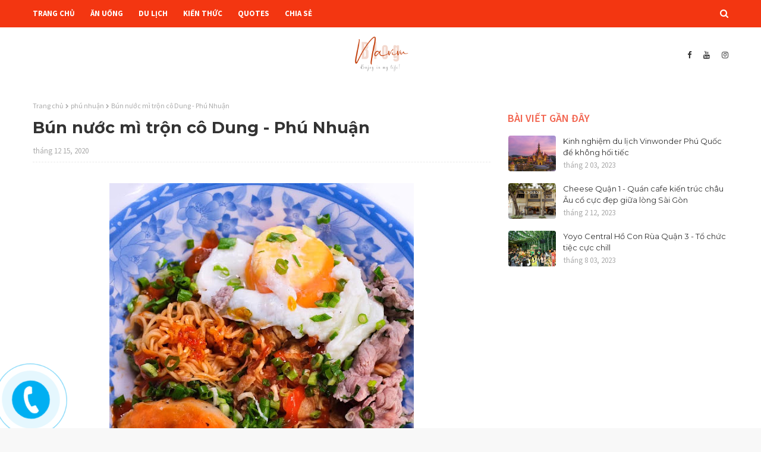

--- FILE ---
content_type: text/html; charset=UTF-8
request_url: https://www.navivu.com/2020/12/bun-nuoc-mi-tron-co-dung-phu-nhuan.html
body_size: 35505
content:
<!DOCTYPE html>
<html class='ltr' dir='ltr' xmlns='http://www.w3.org/1999/xhtml' xmlns:b='http://www.google.com/2005/gml/b' xmlns:data='http://www.google.com/2005/gml/data' xmlns:expr='http://www.google.com/2005/gml/expr'>
<head>
<!-- Hotjar Tracking Code for Site 4950272 (name missing) -->
<script>
    (function(h,o,t,j,a,r){
        h.hj=h.hj||function(){(h.hj.q=h.hj.q||[]).push(arguments)};
        h._hjSettings={hjid:4950272,hjsv:6};
        a=o.getElementsByTagName('head')[0];
        r=o.createElement('script');r.async=1;
        r.src=t+h._hjSettings.hjid+j+h._hjSettings.hjsv;
        a.appendChild(r);
    })(window,document,'https://static.hotjar.com/c/hotjar-','.js?sv=');
</script>
<!-- amp -->
<script async='async' custom-element='amp-auto-ads' src='https://cdn.ampproject.org/v0/amp-auto-ads-0.1.js'>
</script>
<!-- google adsense -->
<script async='async' data-ad-client='ca-pub-5077578086686288' src='https://pagead2.googlesyndication.com/pagead/js/adsbygoogle.js'></script>
<!-- Global site tag (gtag.js) - Google Analytics -->
<script async='async' src='https://www.googletagmanager.com/gtag/js?id=UA-184768791-2'></script>
<script>
  window.dataLayer = window.dataLayer || [];
  function gtag(){dataLayer.push(arguments);}
  gtag('js', new Date());

  gtag('config', 'UA-184768791-2');
</script>
<!-- end -->
<!-- Google Tag Manager -->
<!-- Google tag (gtag.js) -->
<script async='async' src='https://www.googletagmanager.com/gtag/js?id=AW-377320629'>
</script>
<script>
  window.dataLayer = window.dataLayer || [];
  function gtag(){dataLayer.push(arguments);}
  gtag('js', new Date());

  gtag('config', 'AW-377320629');
</script>
<!-- End Google Tag Manager -->
<!-- Start: Code SEO Meta chuan by Chungtsn dulichdau.com -->
<meta content='7526FFE3F37A759964EEC5E1FA77444E' name='msvalidate.01'/>
<meta content='width=device-width, initial-scale=1, minimum-scale=1, maximum-scale=1' name='viewport'/>
<!-- Blog Title -->
<title>Bún nước mì trộn cô Dung - Phú Nhuận</title>
<!-- Meta Title -->
<meta content='Bún nước mì trộn cô Dung - Phú Nhuận' property='og:title'/>
<!--Không hiển thị được nút chủ đề 'meta'.

The expression 'https://blogger.googleusercontent.com/img/b/R29vZ2xl/AVvXsEiUKOIK-Vw4zcTFaUdWDtq24AgCxN7URNq8FZCIrRNHwsiyrIrUJwC8TnXG5ik2ZurMq89Ne3III5dP2aT1GFG3N3aYNIr1kss7TQqf7QUrfmcIMC7rpYOrbb5yp0owixlzksRGvGfNHIE/s1600/logo.png' is not valid.
-->
<!--Không hiển thị được nút chủ đề 'meta'.

The expression 'https://blogger.googleusercontent.com/img/b/R29vZ2xl/AVvXsEiUKOIK-Vw4zcTFaUdWDtq24AgCxN7URNq8FZCIrRNHwsiyrIrUJwC8TnXG5ik2ZurMq89Ne3III5dP2aT1GFG3N3aYNIr1kss7TQqf7QUrfmcIMC7rpYOrbb5yp0owixlzksRGvGfNHIE/s1600/logo.png' is not valid.
-->
<meta content='Bún nước mì trộn cô Dung - Phú Nhuận' property='og:image:alt'/>
<meta content='Bún nước mì trộn cô Dung - Phú Nhuận' name='twitter:title'/>
<meta content='Bún nước mì trộn cô Dung - Phú Nhuận' name='twitter:image:alt'/>
<meta content='Navivu - Kênh chia sẻ địa điểm ăn uống, du lịch' property='og:site_name'/>
<!-- Meta Image -->
<meta content='https://blogger.googleusercontent.com/img/b/R29vZ2xl/AVvXsEjTsJ_xjtDC8F14Mm0ffeCdzLNIPKjPpNqb4jXDtvPUnD5UlpFXbGuqMFXeM4BDEnU4rTnhc8cK8t9t5avP2KyFcyv8Jg0iyXqGDIHMqEums6DnT5IVX2wV1q_TBn7_jwBbwlDzPQXYM9GB/w512-h640/116882814_1767329100082739_6287626170372510123_n.jpg' property='og:image'/>
<meta content='https://blogger.googleusercontent.com/img/b/R29vZ2xl/AVvXsEjTsJ_xjtDC8F14Mm0ffeCdzLNIPKjPpNqb4jXDtvPUnD5UlpFXbGuqMFXeM4BDEnU4rTnhc8cK8t9t5avP2KyFcyv8Jg0iyXqGDIHMqEums6DnT5IVX2wV1q_TBn7_jwBbwlDzPQXYM9GB/w512-h640/116882814_1767329100082739_6287626170372510123_n.jpg' name='twitter:image'/>
<link href='https://blogger.googleusercontent.com/img/b/R29vZ2xl/AVvXsEjTsJ_xjtDC8F14Mm0ffeCdzLNIPKjPpNqb4jXDtvPUnD5UlpFXbGuqMFXeM4BDEnU4rTnhc8cK8t9t5avP2KyFcyv8Jg0iyXqGDIHMqEums6DnT5IVX2wV1q_TBn7_jwBbwlDzPQXYM9GB/w700-h350-p-k-no-nu/116882814_1767329100082739_6287626170372510123_n.jpg' rel='image_src'/>
<!-- Meta Description -->
<meta content='bún nước mì trộn cô Dung, bún nước mì trộn Phú Nhuận' name='description'/>
<meta content='bún nước mì trộn cô Dung, bún nước mì trộn Phú Nhuận' property='og:description'/>
<meta content='bún nước mì trộn cô Dung, bún nước mì trộn Phú Nhuận' name='twitter:description'/>
<!-- Meta Keywords -->
<meta content='bún nước mì trộn cô Dung, bún nước mì trộn Phú Nhuận' name='keywords'/>
<meta content='địa điểm ăn uống, địa điểm du lịch, review đồ ăn, sài gòn ăn gì, đi ăn ở đâu, dia diem an uong, dia diem du lich, review do an, sai gon an gi, di an o dau, navivu, navivu.com' name='keywords'/>
<meta content='địa điểm ăn uống, địa điểm du lịch, review đồ ăn, sài gòn ăn gì, đi ăn ở đâu, dia diem an uong, dia diem du lich, review do an, sai gon an gi, di an o dau, navivu, navivu.com' property='article:tag'/>
<!-- Link Canonical -->
<link href='https://www.navivu.com/2020/12/bun-nuoc-mi-tron-co-dung-phu-nhuan.html' hreflang='x-default' rel='alternate'/>
<link href='https://www.navivu.com/2020/12/bun-nuoc-mi-tron-co-dung-phu-nhuan.html' rel='canonical'/>
<link href='https://www.navivu.com/2020/12/bun-nuoc-mi-tron-co-dung-phu-nhuan.html' hreflang='vi' rel='alternate'/>
<meta content='https://www.navivu.com/2020/12/bun-nuoc-mi-tron-co-dung-phu-nhuan.html' property='og:url'/>
<!-- Site Owner -->
<meta content='navivu.com' name='Author'/>
<link href='https://www.facebook.com/100003890705489/' rel='me'/>
<link href='https://www.facebook.com/100003890705489/' rel='author'/>
<link href='https://www.facebook.com/100003890705489/' rel='publisher'/>
<meta content='' property='fb:admins'/>
<meta content='' property='fb:pages'/>
<meta content='' property='fb:app_id'/>
<meta content='https://www.facebook.com/100003890705489/' property='article:author'/>
<meta content='https://www.facebook.com/100003890705489/' property='article:publisher'/>
<meta content='' name='twitter:site'/>
<meta content='' name='twitter:creator'/>
<!-- Theme Color -->
<meta content='' name='theme-color'/>
<meta content='' name='msapplication-navbutton-color'/>
<meta content='' name='apple-mobile-web-app-status-bar-style'/>
<meta content='yes' name='apple-mobile-web-app-capable'/>
<!-- Blogger Rss -->
<meta content='blogger' name='generator'/>
<link href='https://www.blogger.com/openid-server.g' rel='openid.server'/>
<link href='https://www.navivu.com/' rel='openid.delegate'/>
<link href='https://www.navivu.com/2020/12/bun-nuoc-mi-tron-co-dung-phu-nhuan.html' rel='openid.delegate' title='Bún nước mì trộn cô Dung - Phú Nhuận'/>
<link href='https://www.navivu.com/feeds/posts/default' rel='alternate' title='Navivu - Kênh chia sẻ địa điểm ăn uống, du lịch - Atom' type='application/atom+xml'/>
<link href='https://www.navivu.com/feeds/posts/default?alt=rss' rel='alternate' title='Navivu - Kênh chia sẻ địa điểm ăn uống, du lịch - RSS' type='application/rss+xml'/>
<link href='http://www.blogger.com/feeds/4854266701148219459/posts/default' rel='alternate' title='Navivu - Kênh chia sẻ địa điểm ăn uống, du lịch - Atom' type='application/atom+xml'/>
<!-- Open Graph -->
<meta content='article' property='og:type'/>
<meta content='vi_VN' property='og:locale'/>
<meta content='en_US' property='og:locale:alternate'/>
<meta content='en_GB' property='og:locale:alternate'/>
<meta content='summary_large_image' name='twitter:card'/>
<!-- Robots Search -->
<meta content='width=device-width, initial-scale=1.0, user-scalable=1.0, minimum-scale=1.0, maximum-scale=5.0' name='viewport'/>
<meta content='text/html; charset=UTF-8' http-equiv='Content-Type'/>
<meta content='IE=Edge' http-equiv='X-UA-Compatible'/>
<meta content='VN' name='geo.country'/>
<meta content='VN-SG' name='geo.region'/>
<meta content='vi' http-equiv='content-language'/>
<meta content='VN-SG' name='geo.region'/>
<meta content='Ho Chi Minh' name='geo.placename'/>
<meta content='13;108' name='geo.position'/>
<meta content='13, 108' name='ICBM'/>
<meta content='vi' name='language'/>
<meta content='global' name='target'/>
<meta content='global' name='distribution'/>
<meta content='general' name='rating'/>
<meta content='1 days' name='revisit-after'/>
<meta content='true' name='MSSmartTagsPreventParsing'/>
<meta content='index, follow' name='googlebot'/>
<meta content='follow, all' name='Googlebot-Image'/>
<meta content='follow, all' name='msnbot'/>
<meta content='follow, all' name='Slurp'/>
<meta content='follow, all' name='ZyBorg'/>
<meta content='follow, all' name='Scooter'/>
<meta content='follow, all' name='Yahoo'/>
<meta content='follow, all' name='Bing'/>
<meta content='all' name='spiders'/>
<meta content='all' name='WEBCRAWLERS'/>
<!-- Site Verification -->
<meta content='' name='google-site-verification'/>
<meta content='7526FFE3F37A759964EEC5E1FA77444E' name='msvalidate.01'/>
<meta content='' name='p:domain_verify'/>
<meta content='9c494ee32c598e7d' name='yandex-verification'/>
<meta content='' name='eclick_verify'/>
<meta content='' name='majestic-site-verification'/>
<meta content='navivu.com' name='copyright'/>
<meta content='' name='copyrighted-site-verification'/>
<meta content='4fce64cf-c2b7-4360-b8d5-ac07dfe0c655' name='dmca-site-verification'/>
<script type='application/ld+json'>
    {
      "@context": "https://schema.org",
      "@type": "WebSite",
      "url": "https://www.navivu.com/",
      "name": "Navivu - Kênh chia sẻ địa điểm ăn uống, du lịch",
      "alternateName": "Navivu - Kênh chia sẻ địa điểm ăn uống, du lịch",
      "potentialAction": {
        "@type": "SearchAction",
        "target": "https://www.navivu.com/search?q={search_term_string}&max-results=8",
        "query-input": "required name=search_term_string"
      }
    }
  </script>
<script type='application/ld+json'>{"@context":"http://schema.org","@type":"Blog","url":"https://www.navivu.com/"}</script><script type='application/ld+json'>{"@context":"http://schema.org","@type":"Organization","name":"Navivu - Kênh chia sẻ địa điểm ăn uống, du lịch ","url":"https://www.navivu.com/","sameAs":["https://www.facebook.com/navivucom-107227044096268/"]}</script>
<!-- End SEO -->
<!-- Google Fonts -->
<link href='//fonts.googleapis.com/css?family=Source+Sans+Pro:400,400i,600,600i,700,700i|Montserrat:400,400i,700,700i' media='all' rel='stylesheet' type='text/css'/>
<link href='https://stackpath.bootstrapcdn.com/font-awesome/4.7.0/css/font-awesome.min.css' rel='stylesheet'/>
<!-- Template Style CSS -->
<style id='page-skin-1' type='text/css'><!--
/*
-----------------------------------------------
Blogger Template Style
Name:        Plate
Version:     Free Version
Author:      Navivu
Author Url:  https://www.navivu.com/
----------------------------------------------- */
a,abbr,acronym,address,applet,b,big,blockquote,body,caption,center,cite,code,dd,del,dfn,div,dl,dt,em,fieldset,font,form,h1,h2,h3,h4,h5,h6,html,i,iframe,img,ins,kbd,label,legend,li,object,p,pre,q,s,samp,small,span,strike,strong,sub,sup,table,tbody,td,tfoot,th,thead,tr,tt,u,ul,var{padding:0;border:0;outline:0;vertical-align:baseline;background:0 0;text-decoration:none }form,textarea,input,button{-webkit-appearance:none;-moz-appearance:none;appearance:none;border-radius:0 }dl,ul{list-style-position:inside;font-weight:400;list-style:none }ul li{list-style:none }caption,th{text-align:center }img{border:none;position:relative }a,a:visited{text-decoration:none }.clearfix{clear:both }.section,.widget,.widget ul{margin:0;padding:0 }a{color:#f2644f }a img{border:0 }abbr{text-decoration:none }.CSS_LIGHTBOX{z-index:999999!important }.separator a{clear:none!important;float:none!important;margin-left:0!important;margin-right:0!important }#navbar-iframe,.widget-item-control,a.quickedit,.home-link,.feed-links{display:none!important }.center{display:table;margin:0 auto;position:relative }.widget > h2,.widget > h3{display:none }body{background:#f8f8f8 url() repeat fixed top left;background-color:#f8f8f8;font-family:'Source Sans Pro',sans-serif;font-size:14px;font-weight:400;color:#656565;word-wrap:break-word;margin:0;padding:0 }#outer-wrapper{margin:0 auto;background-color:#fff;box-shadow:0 0 5px rgba(0,0,0,.1) }.row{width:1170px }#content-wrapper{margin:30px auto 0;overflow:hidden }#content-wrapper > .container{margin:0 -15px }#main-wrapper{float:left;overflow:hidden;width:66.66666667%;box-sizing:border-box;word-wrap:break-word;padding:0 15px;margin:0 }#sidebar-wrapper{float:right;overflow:hidden;width:33.33333333%;box-sizing:border-box;word-wrap:break-word;padding:0 15px }.head-ads {display: block;background: #edcbaf;}.heade-ads h2 {display: none;}.head-ads .widget {width: 100%;height: auto;padding: 0px 0 0px;margin: 0 auto;text-align: center;line-height: 0px;}.post-image-wrap{position:relative;display:block }.post-image-link,.about-author .avatar-container,.comments .avatar-image-container{background-color:rgba(155,155,155,0.07);color:transparent!important }.post-thumb{display:block;position:relative;width:100%;height:100%;object-fit:cover;z-index:1;transition:opacity .17s ease }.post-image-link:hover .post-thumb,.post-image-wrap:hover .post-image-link .post-thumb,.hot-item-inner:hover .post-image-link .post-thumb{opacity:.9 }.post-title{font-family:'Montserrat', sans-serif }.post-title a{display:block }.top-bar-nav{position: absolute;top: 50%;transform: translateY(-50%);-webkit-transform: translateY(-50%);-moz-transform: translateY(-50%);left:0;}.top-bar-nav .widget > .widget-title{display:none }.top-bar-nav ul li{float:left }.top-bar-nav ul li > a{height:34px;display:block;color:#333333;font-size:13px;font-weight:400;line-height:34px;margin:0 10px 0 0;padding:0 5px;transition:color .17s }.top-bar-nav ul li:first-child > a{padding:0 5px 0 0 }.top-bar-nav ul > li:hover > a{color:#f2644f }.top-bar-social{position: absolute;top: 50%;transform: translateY(-50%);-webkit-transform: translateY(-50%);-moz-transform: translateY(-50%);right:0;}.top-bar-social .widget > .widget-title{display:none }.top-bar-social ul > li{float:left;display:inline-block }.top-bar-social ul > li > a{line-height:34px;display:block;color:#333333;text-decoration:none;font-size:13px;text-align:center;padding:0 5px;margin:0 0 0 10px;transition:color .17s }.top-bar-social ul > li:last-child > a{padding:0 0 0 5px }.top-bar-social ul > li:hover > a{color:#f2644f }.social a:before{display:inline-block;font-family:FontAwesome;font-style:normal;font-weight:400 }.social .blogger a:before{content:"\f37d" }.social .facebook a:before{content:"\f09a" }.social .twitter a:before{content:"\f099" }.social .gplus a:before{content:"\f0d5" }.social .rss a:before{content:"\f09e" }.social .youtube a:before{content:"\f167" }.social .skype a:before{content:"\f17e" }.social .stumbleupon a:before{content:"\f1a4" }.social .tumblr a:before{content:"\f173" }.social .vk a:before{content:"\f189" }.social .stack-overflow a:before{content:"\f16c" }.social .github a:before{content:"\f09b" }.social .linkedin a:before{content:"\f0e1" }.social .dribbble a:before{content:"\f17d" }.social .soundcloud a:before{content:"\f1be" }.social .behance a:before{content:"\f1b4" }.social .digg a:before{content:"\f1a6" }.social .instagram a:before{content:"\f16d" }.social .pinterest a:before{content:"\f0d2" }.social .twitch a:before{content:"\f1e8" }.social .delicious a:before{content:"\f1a5" }.social .codepen a:before{content:"\f1cb" }.social .reddit a:before{content:"\f1a1" }.social .whatsapp a:before{content:"\f232" }.social .snapchat a:before{content:"\f2ac" }.social .email a:before{content:"\f0e0" }.social .external-link a:before{content:"\f35d" }.social-color .blogger a{background-color:#ff5722 }.social-color .facebook a{background-color:#3b5999 }.social-color .twitter a{background-color:#00acee }.social-color .gplus a{background-color:#db4a39 }.social-color .youtube a{background-color:#f50000 }.social-color .instagram a{background:linear-gradient(15deg,#ffb13d,#dd277b,#4d5ed4) }.social-color .pinterest a{background-color:#ca2127 }.social-color .dribbble a{background-color:#ea4c89 }.social-color .linkedin a{background-color:#0077b5 }.social-color .tumblr a{background-color:#365069 }.social-color .twitch a{background-color:#6441a5 }.social-color .rss a{background-color:#ffc200 }.social-color .skype a{background-color:#00aff0 }.social-color .stumbleupon a{background-color:#eb4823 }.social-color .vk a{background-color:#4a76a8 }.social-color .stack-overflow a{background-color:#f48024 }.social-color .github a{background-color:#24292e }.social-color .soundcloud a{background:linear-gradient(#ff7400,#ff3400) }.social-color .behance a{background-color:#191919 }.social-color .digg a{background-color:#1b1a19 }.social-color .delicious a{background-color:#0076e8 }.social-color .codepen a{background-color:#000 }.social-color .reddit a{background-color:#ff4500 }.social-color .whatsapp a{background-color:#3fbb50 }.social-color .snapchat a{background-color:#ffe700 }.social-color .email a{background-color:#888 }.social-color .external-link a{background-color:#202020 }#header-wrap{position:relative;margin:0 }.header-header{background-color:#fff;width:100%;position:relative;overflow:hidden;padding:15px 0;text-align:center;}.header-header .container{position:relative;margin:0 auto;padding:0 }.header-logo{position:relative;width:auto;text-align:center;display: inline-block;max-height:60px;margin:0;padding:0 }.header-logo .header-image-wrapper{display:block }.header-logo img{max-width:100%;max-height:60px;margin:0 }.header-logo h1{color:#333333;font-size:20px;line-height:1.4em;margin:0 }.header-logo p{font-size:12px;margin:5px 0 0 }.header-menu{position:relative;width:100%;height:46px;background-color:#f33611;z-index:10;font-size:13px;margin:0 }.header-menu .container{position:relative;margin:0 auto;padding:0 }#main-menu .widget,#main-menu .widget > .widget-title{display:none }#main-menu .show-menu{display:block }#main-menu{position:relative;height:46px;z-index:15 }#main-menu ul > li{float:left;position:relative;margin:0;padding:0;transition:background .17s }#main-menu ul > li > a{position:relative;color:#ffffff;font-size:13px;font-weight:700;line-height:46px;display:inline-block;margin:0;padding:0 13px;transition:color .17s ease }#main-menu ul#main-menu-nav > li:first-child > a{padding:0 13px 0 0 }#main-menu ul#main-menu-nav > li > a{text-transform:uppercase }#main-menu ul > li:hover > a{color:#fff }#main-menu ul > li > ul{position:absolute;float:left;left:0;top:46px;width:180px;background-color:#202020;z-index:99999;margin-top:0;padding:0;border-bottom:2px solid #f2644f;box-shadow:0 3px 5px rgba(0,0,0,0.2);visibility:hidden;opacity:0 }#main-menu ul > li > ul > li > ul{position:absolute;float:left;top:0;left:100%;margin:0 }#main-menu ul > li > ul > li{display:block;float:none;position:relative;transition:all .17s ease }#main-menu ul > li > ul > li a{display:block;height:36px;font-size:13px;color:#fff;font-weight:400;line-height:36px;box-sizing:border-box;margin:0;padding:0 15px;border-bottom:1px dashed rgba(255,255,255,0.15);transition:all .17s ease }#main-menu ul > li > ul > li:hover{background-color:rgba(0,0,0,0.2) }#main-menu ul > li > ul > li:hover > a{color:#f2644f }#main-menu ul > li > ul > li:last-child a{border-bottom:0 }#main-menu ul > li.has-sub > a:after{content:'\f107';float:right;font-family:FontAwesome;font-size:14px;font-weight:400;margin:0 0 0 3px }#main-menu ul > li > ul > li.has-sub > a:after{content:'\f105';float:right;margin:0 }#main-menu .mega-menu{position:static!important }#main-menu .mega-menu > ul{width:100%;box-sizing:border-box;padding:20px 10px }#main-menu .mega-menu > ul.mega-menu-inner{overflow:hidden }#main-menu ul > li:hover > ul,#main-menu ul > li > ul > li:hover > ul{visibility:visible;opacity:1 }#main-menu ul ul{transition:all .17s ease }.mega-menu-inner .mega-item{float:left;width:25%;box-sizing:border-box;padding:0 10px }.mega-menu-inner .mega-content{position:relative;width:100%;overflow:hidden;padding:0 }.mega-content .post-image-wrap{width:100%;height:140px;overflow:hidden;border-radius:4px }.mega-content .post-image-link{width:100%;height:100%;z-index:1;display:block;position:relative;overflow:hidden }.mega-content .post-title{position:relative;font-size:13px;font-weight:400;line-height:1.5em;margin:7px 0 5px }.mega-content .post-title a{display:block;color:#fff;transition:color .17s }.mega-content:hover .post-title a{color:#f2644f }.no-posts{float:left;width:100%;height:100px;line-height:100px;text-align:center }.mega-menu .no-posts{line-height:60px;color:#333333 }.show-search,.hide-search{position:absolute;right:0;top:0;display:block;width:46px;height:46px;line-height:46px;z-index:20;color:#ffffff;font-size:15px;text-align:right;cursor:pointer;transition:color .17s ease }.show-search:before{content:"\f002";font-family:FontAwesome;font-weight:400 }.hide-search:before{content:"\f00d";font-family:FontAwesome;font-weight:400 }.show-search:hover,.hide-search:hover{color:#fff }#nav-search{display:none;position:absolute;left:0;top:0;width:100%;height:46px;z-index:99;background-color:#f2644f;box-sizing:border-box;padding:0 }#nav-search .search-form{width:100%;height:46px;background-color:rgba(0,0,0,0);line-height:46px;overflow:hidden;padding:0 }#nav-search .search-input{width:100%;height:46px;font-family:inherit;color:#ffffff;margin:0;padding:0 70px 0 0;background-color:rgba(0,0,0,0);font-size:14px;font-weight:400;box-sizing:border-box;border:0 }#nav-search .search-input:focus{color:#ffffff;outline:none }.slide-menu-toggle{display:none;position:absolute;line-height:46px;height:46px;width:46px;top:0;left:0;font-family:FontAwesome;color:#fff;font-size:17px;font-weight:400;text-align:left;cursor:pointer;z-index:4;padding:0 }.slide-menu-toggle:before{content:"\f0c9" }.nav-active .slide-menu-toggle:before{content:"\f00d" }.mobile-menu{display:none;position:absolute;top:46px;left:0;width:100%;background-color:#202020;box-sizing:border-box;padding:20px;border-top:1px solid rgba(255,255,255,0.08);visibility:hidden;opacity:0;transform-origin:0 0;transform:scaleY(0);transition:all .17s ease }.nav-active .mobile-menu{visibility:visible;opacity:1;transform:scaleY(1) }.mobile-menu > ul{margin:0 }.mobile-menu .m-sub{display:none;padding:0 }.mobile-menu ul li{position:relative;display:block;overflow:hidden;float:left;width:100%;font-size:13px;font-weight:700;text-transform:uppercase;line-height:38px;margin:0;padding:0;border-top:1px dashed rgba(255,255,255,0.15) }.mobile-menu > ul li ul{overflow:hidden }.mobile-menu > ul > li:first-child{border-top:0 }.mobile-menu ul li a{color:#fff;padding:0;display:block;transition:all .17s ease }.mobile-menu ul li.has-sub .submenu-toggle{position:absolute;top:0;right:0;color:#fff;cursor:pointer }.mobile-menu ul li.has-sub .submenu-toggle:after{content:'\f105';font-family:FontAwesome;font-weight:400;float:right;width:34px;font-size:16px;text-align:center;transition:all .17s ease }.mobile-menu ul li.has-sub.show > .submenu-toggle:after{transform:rotate(90deg) }.mobile-menu > ul > li > ul > li{border-color:rgba(255,255,255,0.05) }.mobile-menu > ul > li > ul > li a{font-size:13px;text-transform:initial;font-weight:400 }.mobile-menu > ul > li > ul > li > a{color:#fff;opacity:.7;padding:0 0 0 15px }.mobile-menu > ul > li > ul > li > ul > li{border-color:rgba(255,255,255,0.02) }.mobile-menu > ul > li > ul > li > ul > li > a{color:#fff;opacity:.7;padding:0 0 0 30px }.mobile-menu ul li a:hover,.mobile-menu ul > li > .submenu-toggle:hover{color:#f2644f }.post-meta{overflow:hidden;color:#aaa;font-size:13px;font-weight:400;padding:0 1px }.post-meta .post-author,.post-meta .post-date{float:left;display:inline-block;margin:0 }.post-meta .post-author:after{content:'-';margin:0 4px }.post-author{font-weight:700 }.post-meta a{color:#333333;transition:color .17s }.post-meta a:hover{color:#f2644f }#hot-wrapper{margin:0 auto;background-color: #f0f0f0;padding:25px 0;}.hot-wrap-inner {margin:0 auto;}#hot-section .widget,#hot-section .widget > .widget-title{display:none }#hot-section .show-hot{display:block!important }#hot-section .show-hot .widget-content{position:relative;height:410px;margin:0 }.hot-loader{position:relative;height:100%;overflow:hidden;display:block }.hot-loader:after{content:'';position:absolute;top:50%;left:50%;width:26px;height:26px;margin:-15px 0 0 -15px;border:2px solid #ddd;border-left-color:#f2644f;border-top-color:#f2644f;border-radius:100%;animation:spinner .8s infinite linear;transform-origin:center }@-webkit-keyframes spinner {0%{-webkit-transform:rotate(0deg);transform:rotate(0deg) }to{-webkit-transform:rotate(1turn);transform:rotate(1turn) }}@keyframes spinner {0%{-webkit-transform:rotate(0deg);transform:rotate(0deg) }to{-webkit-transform:rotate(1turn);transform:rotate(1turn) }}ul.hot-posts{position:relative;height:410px;margin:0 -5px }.hot-posts .hot-item{position:relative;float:left;width:calc(100% / 3);height:410px;box-sizing:border-box;padding:0 5px }.hot-item-inner{position:relative;float:left;width:100%;height:100%;overflow:hidden;display:block;border-radius:4px;background:#ffffff;-moz-box-shadow: 0 2px 4px 0 rgba(50,50,93,0.1);-webkit-box-shadow: 0 2px 4px 0 rgba(50,50,93,0.1);box-shadow: 0 2px 4px 0 rgba(50,50,93,0.1);}.hot-posts .post-image-link{width:100%;height:220px;position:relative;overflow:hidden;display:block }.hot-posts .post-info{width: 100%;background: #ffffff;overflow: hidden;box-sizing: border-box;padding: 20px;}.hot-posts .post-title{font-size:18px;font-weight:400;display:block;line-height:1.5em;margin:10px 0 }.hot-posts .post-title a{color:#333333;display:block }.hot-posts .post-meta a{color:#333333;letter-spacing: 1px;}.post-read-link {position: absolute;bottom: 10%;left: 20px;border: 1px solid #fff;color: #fff;padding: 10px;border-radius: 3px;text-transform: uppercase;font-weight: 700;-moz-transition: all .25s cubic-bezier(0.25, 0.8, 0.25, 1);-o-transition: all .25s cubic-bezier(0.25, 0.8, 0.25, 1);-webkit-transition: all .25s cubic-bezier(0.25, 0.8, 0.25, 1);transition: all .25s cubic-bezier(0.25, 0.8, 0.25, 1);}.post-read-link:hover {background:#fff;color:#0a0a0a;}.hot-posts .post-snippet {color: #fff;font-size: 14px;letter-spacing: 0.8px;}.hot-posts .post-meta {color: #aaa;margin-top: 15px;}.show-hot .no-posts{position:absolute;top:calc(50% - 50px);left:0;width:100% }.queryMessage{overflow:hidden;background-color:#f2f2f2;color:#333333;font-size:13px;font-weight:400;padding:8px 10px;margin:0 0 25px }.queryMessage .query-info{margin:0 5px }.queryMessage .search-query,.queryMessage .search-label{font-weight:700;text-transform:uppercase }.queryMessage .search-query:before,.queryMessage .search-label:before{content:"\201c" }.queryMessage .search-query:after,.queryMessage .search-label:after{content:"\201d" }.queryMessage a.show-more{float:right;color:#f2644f;text-decoration:underline;transition:opacity .17s }.queryMessage a.show-more:hover{opacity:.8 }.queryEmpty{font-size:13px;font-weight:400;padding:10px 0;margin:0 0 25px;text-align:center }.title-wrap{position:relative;float:left;width:100%;height:28px;display:block;margin:0 0 20px;border-bottom:2px solid #f2644f }.title-wrap > h3{position:relative;float:left;height:28px;background-color:#f2644f;font-size:12px;color:#fff;font-weight:700;line-height:30px;text-transform:uppercase;padding:0 15px;margin:0;border-radius:2px 2px 0 0 }.custom-widget li{overflow:hidden;margin:20px 0 0 }.custom-widget li:first-child{padding:0;margin:0;border:0 }.custom-widget .post-image-link{position:relative;width:80px;height:60px;float:left;overflow:hidden;display:block;vertical-align:middle;margin:0 12px 0 0;border-radius:4px }.custom-widget .post-info{overflow:hidden }.custom-widget .post-title{overflow:hidden;font-size:13px;font-weight:400;line-height:1.5em;margin:0 0 3px }.custom-widget .post-title a{display:block;color:#333333;transition:color .17s }.custom-widget li:hover .post-title a{color:#f2644f }.home-ad .widget > .widget-title{display:none }.home-ad .widget{width:728px;max-width:100%;margin:0 auto }.home-ad .widget .widget-content{position:relative;width:100%;max-height:90px;overflow:hidden;line-height:1;margin:0 0 30px }.index-post-wrap{position:relative;float:left;width:100% }.blog-post{display:block;overflow:hidden;word-wrap:break-word }.index-post{display:block;margin:0 0 30px }.index-post .post-image-wrap{float:left;width:330px;height:270px;overflow:hidden;margin:0 20px 0 0;border-radius:4px }.index-post .post-image-wrap .post-image-link{width:100%;height:100%;position:relative;display:block;z-index:1;overflow:hidden }.post-tag{position:absolute;top:15px;left:15px;height:20px;z-index:5;background-color:#f2644f;color:#fff;font-size:10px;line-height:20px;font-weight:700;text-transform:uppercase;padding:0 7px;border-radius:2px }ul.hot-posts .post-tag {position:relative;top:inherit;left:inherit;padding:5px;}.index-post .post-info{overflow:hidden }.index-post .post-info > h2{font-size:18px;font-weight:700;line-height:1.5em;text-decoration:none;margin:0 }.index-post .post-info > h2 > a{display:block;color:#333333;transition:color .17s }.index-post .post-info > h2:hover > a{color:#f2644f }.widget iframe,.widget img{max-width:100% }.date-header{display:block;overflow:hidden;font-weight:400;margin:0!important;padding:0 }.index-post .post-meta{margin:10px 0 0 }.post-snippet{position:relative;display:block;overflow:hidden;font-size:13px;line-height:1.6em;font-weight:400;margin:7px 0 0 }a.read-more{display:inline-block;background-color:#f2644f;color:#fff;height:28px;font-size:13px;font-weight:600;line-height:28px;padding:0 15px;margin:12px 0 0;border-radius:2px;transition:background .17s ease }a.read-more:hover{background-color:#202020 }#breadcrumb{font-size:12px;font-weight:400;color:#aaa;margin:0 0 10px }#breadcrumb a{color:#aaa;transition:color .17s }#breadcrumb a:hover{color:#f2644f }#breadcrumb a,#breadcrumb em{display:inline-block }#breadcrumb .delimiter:after{content:'\f054';font-family:FontAwesome;font-size:8px;font-weight:400;font-style:normal;vertical-align:middle;margin:0 3px }.item-post h1.post-title{color:#333333;font-size:27px;line-height:1.5em;font-weight:700;position:relative;display:block;margin:10px 0;padding:0 }.static_page .item-post h1.post-title{margin:0 }.item-post .post-body{width:100%;font-size:15px;line-height:1.5em;overflow:hidden;padding:20px 0 0;margin:10px 0 0;border-top:1px dashed #ebebeb }.static_page .item-post .post-body{padding:20px 0 }.item-post .post-outer{padding:0 }.item-post .post-body img{max-width:100% }.main .widget{margin:0 }.main .Blog{border-bottom-width:0 }.post-footer{position:relative;float:left;width:100%;margin:20px 0 0 }.inline-ad{position:relative;display:block;max-height:60px;margin:0 0 30px }.inline-ad > ins{display:block!important;margin:0 auto!important }.item .inline-ad{float:left;width:100%;margin:20px 0 0 }.item-post-wrap > .inline-ad{margin:0 0 20px }.post-labels{overflow:hidden;height:auto;position:relative;margin:0 0 20px;padding:0 }.post-labels span,.post-labels a{float:left;height:22px;background-color:#f2f2f2;color:#333333;font-size:12px;line-height:22px;font-weight:400;margin:0;padding:0 10px;border-radius:2px }.post-labels span{background-color:#f2644f;color:#fff }.post-labels a{margin:0 0 0 5px;transition:all .17s ease }.post-labels a:hover{background-color:#f2644f;color:#fff;border-color:#f2644f }.post-reactions{height:28px;display:block;margin:0 0 15px }.post-reactions span{float:left;color:#333333;font-size:11px;line-height:25px;text-transform:uppercase;font-weight:700 }.reactions-inner{float:left;margin:0;height:28px }.post-share{position:relative;overflow:hidden;line-height:0;margin:0 0 30px }ul.share-links{position:relative }.share-links li{width:32px;float:left;box-sizing:border-box;margin:0 5px 0 0 }.share-links li.facebook,.share-links li.twitter{width:20% }.share-links li a{float:left;display:inline-block;cursor:pointer;width:100%;height:32px;line-height:32px;color:#fff;font-weight:400;font-size:13px;text-align:center;box-sizing:border-box;opacity:1;border-radius:2px;transition:all .17s ease }.share-links li.whatsapp-mobile{display:none }.is-mobile li.whatsapp-desktop{display:none }.is-mobile li.whatsapp-mobile{display:inline-block }.share-links li a:before{float:left;display:block;width:32px;background-color:rgba(0,0,0,0.05);text-align:center;line-height:32px }.share-links li a:hover{opacity:.8 }ul.post-nav{position:relative;overflow:hidden;display:block;margin:0 0 30px }.post-nav li{display:inline-block;width:50% }.post-nav .post-prev{float:left;text-align:left;box-sizing:border-box;padding:0 10px }.post-nav .post-next{float:right;text-align:right;box-sizing:border-box;padding:0 10px }.post-nav li a{color:#333333;line-height:1.4em;display:block;overflow:hidden;transition:color .17s }.post-nav li:hover a{color:#f2644f }.post-nav li span{display:block;font-size:11px;color:#aaa;font-weight:700;text-transform:uppercase;padding:0 0 2px }.post-nav .post-prev span:before{content:"\f053";float:left;font-family:FontAwesome;font-size:10px;font-weight:400;text-transform:none;margin:0 2px 0 0 }.post-nav .post-next span:after{content:"\f054";float:right;font-family:FontAwesome;font-size:10px;font-weight:400;text-transform:none;margin:0 0 0 2px }.post-nav p{font-size:12px;font-weight:400;line-height:1.4em;margin:0 }.post-nav .post-nav-active p{color:#aaa }.about-author{position:relative;display:block;overflow:hidden;background-color:#f9f9f9;padding:20px;margin:0 0 30px;border:1px solid #f0f0f0 }.about-author .avatar-container{position:relative;float:left;width:80px;height:80px;background-color:rgba(255,255,255,0.05);overflow:hidden;margin:0 15px 0 0 }.about-author .author-avatar{float:left;width:100%;height:100% }.author-name{overflow:hidden;display:inline-block;font-size:12px;font-weight:700;text-transform:uppercase;line-height:14px;margin:7px 0 3px }.author-name span{color:#333333 }.author-name a{color:#f2644f;transition:opacity .17s }.author-name a:hover{opacity:.8 }.author-description{display:block;overflow:hidden;font-size:12px;font-weight:400;line-height:1.6em }.author-description a:hover{text-decoration:underline }#related-wrap{overflow:hidden;margin:0 0 30px }#related-wrap .related-tag{display:none }.related-ready{float:left;width:100% }.related-ready .loader{height:178px }ul.related-posts{position:relative;overflow:hidden;margin:0 -10px;padding:0 }.related-posts .related-item{width:33.33333333%;position:relative;overflow:hidden;float:left;display:block;box-sizing:border-box;padding:0 10px;margin:0 }.related-posts .post-image-link{width:100%;height:130px;position:relative;overflow:hidden;display:block;border-radius:4px }.related-posts .post-title{font-size:13px;font-weight:400;line-height:1.5em;display:block;margin:7px 0 5px }.related-posts .post-title a{color:#333333;transition:color .17s }.related-posts .related-item:hover .post-title a{color:#f2644f }#blog-pager{float:left;width:100%;overflow:hidden;clear:both;margin:0 0 30px }.blog-pager a,.blog-pager span{float:left;display:block;min-width:30px;height:30px;background-color:#f2f2f2;color:#333333;font-size:13px;font-weight:700;line-height:30px;text-align:center;box-sizing:border-box;padding:0 10px;margin:0 5px 0 0;border-radius:2px;transition:all .17s ease }.blog-pager span.page-dots{min-width:20px;background-color:#fff;font-size:16px;color:#656565;font-weight:400;line-height:32px;padding:0 }.blog-pager .page-of{display:none;width:auto;float:right;border-color:rgba(0,0,0,0);margin:0 }.blog-pager .page-active,.blog-pager a:hover{background-color:#f2644f;color:#fff;border-color:#f2644f }.blog-pager .page-prev:before,.blog-pager .page-next:before{font-family:FontAwesome;font-size:11px;font-weight:400 }.blog-pager .page-prev:before{content:'\f053' }.blog-pager .page-next:before{content:'\f054' }.blog-pager .blog-pager-newer-link,.blog-pager .blog-pager-older-link{float:left;display:inline-block;width:auto;padding:0 10px;margin:0 }.blog-pager .blog-pager-older-link{float:right }.archive #blog-pager,.home .blog-pager .blog-pager-newer-link,.home .blog-pager .blog-pager-older-link{display:none }.blog-post-comments{display:none }.blog-post-comments .comments-title{margin:0 0 20px }.comments-system-disqus .comments-title,.comments-system-facebook .comments-title{margin:0 }#comments{margin:0 }#gpluscomments{float:left!important;width:100%!important;margin:0 0 25px!important }#gpluscomments iframe{float:left!important;width:100% }.comments{display:block;clear:both;margin:0;color:#333333 }.comments .comment-thread > ol{padding:0 }.comments > h3{font-size:13px;font-weight:400;font-style:italic;padding-top:1px }.comments .comments-content .comment{list-style:none;margin:0;padding:0 0 8px }.comments .comments-content .comment:first-child{padding-top:0 }.facebook-tab,.fb_iframe_widget_fluid span,.fb_iframe_widget iframe{width:100%!important }.comments .item-control{position:static }.comments .avatar-image-container{float:left;overflow:hidden;position:absolute }.comments .avatar-image-container,.comments .avatar-image-container img{height:35px;max-height:35px;width:35px;max-width:35px;border-radius:100% }.comments .comment-block{overflow:hidden;padding:0 0 10px }.comments .comment-block,.comments .comments-content .comment-replies{margin:0 0 0 50px }.comments .comments-content .inline-thread{padding:0 }.comments .comment-actions{float:left;width:100%;position:relative;margin:0 }.comments .comments-content .comment-header{font-size:15px;display:block;overflow:hidden;clear:both;margin:0 0 3px;padding:0 0 5px;border-bottom:1px dashed #d6d6d6 }.comments .comments-content .comment-header a{color:#333333;transition:color .17s }.comments .comments-content .comment-header a:hover{color:#f2644f }.comments .comments-content .user{font-style:normal;font-weight:700;display:block }.comments .comments-content .icon.blog-author{display:none }.comments .comments-content .comment-content{float:left;font-size:13px;color:#5E5E5E;font-weight:400;text-align:left;line-height:1.4em;margin:5px 0 9px }.comments .comment .comment-actions a{margin-right:5px;padding:2px 5px;color:#333333;font-weight:400;background-color:#f2f2f2;font-size:10px;transition:all .17s ease }.comments .comment .comment-actions a:hover{color:#fff;background-color:#f2644f;border-color:#f2644f;text-decoration:none }.comments .comments-content .datetime{float:left;font-size:11px;font-weight:400;color:#aaa;position:relative;padding:0 1px;margin:4px 0 0;display:block }.comments .comments-content .datetime a,.comments .comments-content .datetime a:hover{color:#aaa }.comments .thread-toggle{margin-bottom:4px }.comments .thread-toggle .thread-arrow{height:7px;margin:0 3px 2px 0 }.comments .thread-count a,.comments .continue a{transition:opacity .17s }.comments .thread-count a:hover,.comments .continue a:hover{opacity:.8 }.comments .thread-expanded{padding:5px 0 0 }.comments .thread-chrome.thread-collapsed{display:none }.thread-arrow:before{content:'';font-family:FontAwesome;color:#333333;font-weight:400;margin:0 2px 0 0 }.comments .thread-expanded .thread-arrow:before{content:'\f0d7' }.comments .thread-collapsed .thread-arrow:before{content:'\f0da' }.comments .comments-content .comment-thread{margin:0 }.comments .continue a{padding:0 0 0 60px;font-weight:400 }.comments .comments-content .loadmore.loaded{margin:0;padding:0 }.comments .comment-replybox-thread{margin:0 }.comments .comments-content .loadmore,.comments .comments-content .loadmore.loaded{display:none }#comment-editor{margin:0 0 20px }.post-body h1,.post-body h2,.post-body h3,.post-body h4,.post-body h5,.post-body h6{color:#333333;font-weight:700;margin:0 0 15px }.post-body h1,.post-body h2{font-size:24px }.post-body h3{font-size:21px }.post-body h4{font-size:18px }.post-body h5{font-size:16px }.post-body h6{font-size:13px }blockquote{font-style:italic;padding:10px;margin:0;border-left:4px solid #f2644f }blockquote:before,blockquote:after{display:inline-block;font-family:FontAwesome;font-style:normal;font-weight:400;color:#aaa;line-height:1 }blockquote:before{content:'\f10d';margin:0 10px 0 0 }blockquote:after{content:'\f10e';margin:0 0 0 10px }.widget .post-body ul,.widget .post-body ol{line-height:1.5;font-weight:400 }.widget .post-body li{margin:5px 0;padding:0;line-height:1.5 }.post-body ul{padding:0 0 0 20px }.post-body ul li:before{content:"\f105";font-family:FontAwesome;font-size:13px;font-weight:400;margin:0 5px 0 0 }.post-body u{text-decoration:underline }.post-body a{transition:color .17s ease }.post-body strike{text-decoration:line-through }.contact-form{overflow:hidden }.contact-form .widget-title{display:none }.contact-form .contact-form-name{width:calc(50% - 5px) }.contact-form .contact-form-email{width:calc(50% - 5px);float:right }.sidebar .widget{position:relative;overflow:hidden;background-color:#fff;box-sizing:border-box;padding:0;margin:0 0 30px }.sidebar .widget-title{}.sidebar .widget-title > h3{display: block;font-size: 18px;text-indent: -1px;line-height: 22px;font-weight: 600;color: #f2644f;text-transform: uppercase;}.sidebar .widget-content{float:left;width:100%;margin:0 }ul.social-counter{margin:0 -5px }.social-counter li{float:left;width:25%;box-sizing:border-box;padding:0 5px;margin:10px 0 0 }.social-counter li:nth-child(1),.social-counter li:nth-child(2),.social-counter li:nth-child(3),.social-counter li:nth-child(4){margin-top:0 }.social-counter li a{display:block;height:40px;font-size:22px;color:#fff;text-align:center;line-height:40px;border-radius:2px;transition:opacity .17s }.social-counter li a:hover{opacity:.8 }.list-label li{position:relative;display:block;padding:7px 0;border-top:1px dotted #ebebeb }.list-label li:first-child{padding-top:0;border-top:0 }.list-label li:last-child{padding-bottom:0;border-bottom:0 }.list-label li a{display:block;color:#333333;font-size:12px;font-weight:400;text-transform:capitalize;transition:color .17s }.list-label li a:before{content:"\f054";float:left;color:#333333;font-weight:400;font-family:FontAwesome;font-size:6px;margin:5px 3px 0 0;transition:color .17s }.list-label li a:hover{color:#f2644f }.list-label .label-count{position:relative;float:right;width:16px;height:16px;background-color:#f2644f;color:#fff;font-size:11px;font-weight:400;text-align:center;line-height:16px;border-radius:2px }.cloud-label li{position:relative;float:left;margin:0 5px 5px 0 }.cloud-label li a{display:block;height:26px;background-color:#f2f2f2;color:#333333;font-size:12px;line-height:26px;font-weight:400;padding:0 10px;border-radius:2px;transition:all .17s ease }.cloud-label li a:hover{color:#fff;background-color:#f2644f }.cloud-label .label-count{display:none }.sidebar .FollowByEmail > .widget-title > h3{margin:0 }.FollowByEmail .widget-content{position:relative;overflow:hidden;background-color:#f9f9f9;text-align:center;font-weight:400;box-sizing:border-box;padding:20px;border-radius:2px;border:1px solid #f0f0f0 }.FollowByEmail .widget-content > h3{font-size:18px;color:#333333;font-weight:700;text-transform:uppercase;margin:0 0 13px }.FollowByEmail .before-text{font-size:13px;line-height:1.5em;margin:0 0 15px;display:block;padding:0 10px;overflow:hidden }.FollowByEmail .widget-content:after{content:'\f0e0';position:absolute;right:-15px;top:-15px;font-family:FontAwesome;font-size:50px;color:#f0f0f0;transform:rotate(21deg) }.FollowByEmail .follow-by-email-inner{position:relative }.FollowByEmail .follow-by-email-inner .follow-by-email-address{width:100%;height:32px;color:#333333;font-size:11px;font-family:inherit;padding:0 10px;margin:0 0 10px;box-sizing:border-box;border:1px solid #f0f0f0;border-radius:2px;transition:ease .17s }.FollowByEmail .follow-by-email-inner .follow-by-email-submit{width:100%;height:32px;font-family:inherit;font-size:11px;color:#fff;background-color:#f2644f;text-transform:uppercase;text-align:center;font-weight:700;cursor:pointer;margin:0;border:0;border-radius:2px;transition:opacity .17s ease }.FollowByEmail .follow-by-email-inner .follow-by-email-submit:hover{opacity:.85 }#ArchiveList ul.flat li{color:#333333;font-size:13px;font-weight:400;padding:7px 0;border-bottom:1px dotted #eaeaea }#ArchiveList ul.flat li:first-child{padding-top:0 }#ArchiveList ul.flat li:last-child{padding-bottom:0;border-bottom:0 }#ArchiveList .flat li > a{display:block;color:#333333;transition:color .17s }#ArchiveList .flat li > a:hover{color:#f2644f }#ArchiveList .flat li > a:before{content:"\f054";float:left;color:#161619;font-weight:400;font-family:FontAwesome;font-size:6px;margin:5px 4px 0 0;display:inline-block;transition:color .17s }#ArchiveList .flat li > a > span{position:relative;float:right;width:16px;height:16px;background-color:#f2644f;color:#fff;font-size:11px;font-weight:400;text-align:center;line-height:16px;border-radius:2px }.PopularPosts .post{overflow:hidden;margin:20px 0 0 }.PopularPosts .post:first-child{padding:0;margin:0;border:0 }.PopularPosts .post-image-link{position:relative;width:80px;height:60px;float:left;overflow:hidden;display:block;vertical-align:middle;margin:0 12px 0 0;border-radius:4px }.PopularPosts .post-info{overflow:hidden }.PopularPosts .post-title{font-size:13px;font-weight:400;line-height:1.5em;margin:0 0 3px }.PopularPosts .post-title a{display:block;color:#333333;transition:color .17s }.PopularPosts .post:hover .post-title a{color:#f2644f }.PopularPosts .post-date:before{font-size:10px }.FeaturedPost .post-image-link{display:block;position:relative;width:100%;height:180px;overflow:hidden;margin:0 0 10px;border-radius:4px }.FeaturedPost .post-title{font-size:16px;overflow:hidden;font-weight:400;line-height:1.5em;margin:0 0 5px }.FeaturedPost .post-title a{color:#333333;display:block;transition:color .17s ease }.FeaturedPost .post-title a:hover{color:#f2644f }.Text{font-size:13px }.contact-form-widget form{font-weight:400 }.contact-form-name{float:left;width:100%;height:30px;font-family:inherit;font-size:13px;line-height:30px;box-sizing:border-box;padding:5px 10px;margin:0 0 10px;border:1px solid #ebebeb;border-radius:2px }.contact-form-email{float:left;width:100%;height:30px;font-family:inherit;font-size:13px;line-height:30px;box-sizing:border-box;padding:5px 10px;margin:0 0 10px;border:1px solid #ebebeb;border-radius:2px }.contact-form-email-message{float:left;width:100%;font-family:inherit;font-size:13px;box-sizing:border-box;padding:5px 10px;margin:0 0 10px;border:1px solid #ebebeb;border-radius:2px }.contact-form-button-submit{float:left;width:100%;height:30px;background-color:#f2644f;font-size:13px;color:#fff;line-height:30px;cursor:pointer;box-sizing:border-box;padding:0 10px;margin:0;border:0;border-radius:2px;transition:background .17s ease }.contact-form-button-submit:hover{background-color:#202020 }.contact-form-error-message-with-border{float:left;width:100%;background-color:#fbe5e5;font-size:11px;text-align:center;line-height:11px;padding:3px 0;margin:10px 0;box-sizing:border-box;border:1px solid #fc6262 }.contact-form-success-message-with-border{float:left;width:100%;background-color:#eaf6ff;font-size:11px;text-align:center;line-height:11px;padding:3px 0;margin:10px 0;box-sizing:border-box;border:1px solid #5ab6f9 }.contact-form-cross{margin:0 0 0 3px }.contact-form-error-message,.contact-form-success-message{margin:0 }.BlogSearch .search-input{float:left;width:75%;height:30px;background-color:#fff;font-weight:400;font-size:13px;line-height:30px;box-sizing:border-box;padding:5px 10px;border:1px solid #ebebeb;border-right-width:0;border-radius:2px 0 0 2px }.BlogSearch .search-action{float:right;width:25%;height:30px;font-family:inherit;font-size:13px;line-height:30px;cursor:pointer;box-sizing:border-box;background-color:#f2644f;color:#fff;padding:0 5px;border:0;border-radius:0 2px 2px 0;transition:background .17s ease }.BlogSearch .search-action:hover{background-color:#202020 }.Profile .profile-img{float:left;width:80px;height:80px;margin:0 15px 0 0;transition:all .17s ease }.Profile .profile-datablock{margin:0 }.Profile .profile-data .g-profile{display:block;font-size:18px;color:#333333;font-weight:700;margin:0 0 5px;transition:color .17s ease }.Profile .profile-data .g-profile:hover{color:#f2644f }.Profile .profile-info > .profile-link{color:#333333;font-size:11px;margin:5px 0 0;transition:color .17s ease }.Profile .profile-info > .profile-link:hover{color:#f2644f }.Profile .profile-datablock .profile-textblock{display:none }.common-widget .LinkList ul li,.common-widget .PageList ul li{width:calc(50% - 5px);padding:7px 0 0 }.common-widget .LinkList ul li:nth-child(odd),.common-widget .PageList ul li:nth-child(odd){float:left }.common-widget .LinkList ul li:nth-child(even),.common-widget .PageList ul li:nth-child(even){float:right }.common-widget .LinkList ul li a,.common-widget .PageList ul li a{display:block;color:#333333;font-size:13px;font-weight:400;transition:color .17s ease }.common-widget .LinkList ul li a:hover,.common-widget .PageList ul li a:hover{color:#f2644f }.common-widget .LinkList ul li:first-child,.common-widget .LinkList ul li:nth-child(2),.common-widget .PageList ul li:first-child,.common-widget .PageList ul li:nth-child(2){padding:0 }#footer-wrapper{background-color:#f33611 }#footer-wrapper .container{position:relative;overflow:hidden;margin:0 auto;padding:25px 0 }.footer-widgets-wrap{position:relative;display:flex;margin:0 -15px }#footer-wrapper .footer{display:inline-block;float:left;width:33.33333333%;box-sizing:border-box;padding:0 15px }#footer-wrapper .footer .widget{float:left;width:100%;padding:0;margin:25px 0 0 }#footer-wrapper .footer .Text{margin:10px 0 0 }#footer-wrapper .footer .widget:first-child{margin:0 }.footer .widget > .widget-title > h3{position:relative;color:#f1ffff;font-size:12px;line-height:12px;font-weight:700;text-transform:uppercase;margin:0 0 20px;padding-bottom:10px;border-bottom:1px solid rgba(255,255,255,0.05) }.footer .widget > .widget-title > h3:before{position:absolute;content:'';background-color:#f2644f;width:35px;height:1px;bottom:-1px;left:0 }.footer .post-image-link{background-color:rgba(255,255,255,0.05) }.footer .custom-widget .post-title a,.footer .PopularPosts .post-title a,.footer .FeaturedPost .post-title a,.footer .LinkList ul li a,.footer .PageList ul li a,.footer .Profile .profile-data .g-profile,.footer .Profile .profile-info > .profile-link{color:#f1ffff }.footer .custom-widget .post-title a:hover,.footer .PopularPosts .post-title a:hover,.footer .FeaturedPost .post-title a:hover,.footer .LinkList ul li a:hover,.footer .PageList ul li a:hover,.footer .Profile .profile-data .g-profile:hover,.footer .Profile .profile-info > .profile-link:hover{color:#f2644f }.footer .no-posts{color:#f1ffff }.footer .FollowByEmail .widget-content > h3{color:#f1ffff }.footer .FollowByEmail .widget-content{background-color:rgba(255,255,255,0.05);border-color:rgba(255,255,255,0.05) }.footer .FollowByEmail .before-text,#footer-wrapper .footer .Text{color:#aaa }.footer .FollowByEmail .follow-by-email-inner .follow-by-email-submit:hover{background:#202020 }.footer .FollowByEmail .follow-by-email-inner .follow-by-email-address{background-color:rgba(255,255,255,0.05);color:#f1ffff;border-color:rgba(255,255,255,0.05) }.footer #ArchiveList .flat li > a{color:#f1ffff }.footer .list-label li,.footer .BlogArchive #ArchiveList ul.flat li{border-color:rgba(255,255,255,0.05) }.footer .list-label li:first-child{padding-top:0 }.footer .list-label li a,.footer .list-label li a:before,.footer #ArchiveList .flat li > a,.footer #ArchiveList .flat li > a:before{color:#f1ffff }.footer .list-label li > a:hover,.footer #ArchiveList .flat li > a:hover{color:#f2644f }.footer .list-label .label-count,.footer #ArchiveList .flat li > a > span{background-color:rgba(255,255,255,0.05);color:#f1ffff }.footer .cloud-label li a{background-color:rgba(255,255,255,0.05);color:#f1ffff }.footer .cloud-label li a:hover{background-color:#f2644f;color:#fff }.footer .BlogSearch .search-input{background-color:rgba(255,255,255,0.05);color:#f1ffff;border-color:rgba(255,255,255,0.05) }.footer .contact-form-name,.footer .contact-form-email,.footer .contact-form-email-message{background-color:rgba(255,255,255,0.05);color:#f1ffff;border-color:rgba(255,255,255,0.05) }.footer .BlogSearch .search-action:hover,.footer .FollowByEmail .follow-by-email-inner .follow-by-email-submit:hover,.footer .contact-form-button-submit:hover{background-color:rgba(0,0,0,0.3) }#sub-footer-wrapper{background-color:rgba(255,255,255,0.02);color:#f1ffff;display:block;padding:0;width:100%;overflow:hidden;border-top:1px solid rgba(255,255,255,0.05) }#sub-footer-wrapper .container{overflow:hidden;margin:0 auto;padding:10px 0 }#menu-footer{float:right;position:relative;display:block }#menu-footer .widget > .widget-title{display:none }#menu-footer ul li{float:left;display:inline-block;height:34px;padding:0;margin:0 }#menu-footer ul li a{font-size:12px;font-weight:400;display:block;color:#f1ffff;line-height:34px;padding:0 10px;margin:0 0 0 5px;transition:color .17s ease }#menu-footer ul li:last-child a{padding:0 0 0 5px }#menu-footer ul li a:hover{color:#f2644f }#sub-footer-wrapper .copyright-area{font-size:12px;float:left;height:34px;line-height:34px;font-weight:400 }#sub-footer-wrapper .copyright-area a{color:#f2644f;transition:color .17s }.hidden-widgets{display:none;visibility:hidden }.back-top{display:none;z-index:1010;width:32px;height:32px;position:fixed;bottom:25px;right:25px;cursor:pointer;overflow:hidden;font-size:13px;color:#fff;text-align:center;line-height:32px;border-radius:2px }.back-top:before{content:'';position:absolute;top:0;left:0;right:0;bottom:0;background-color:#f2644f;opacity:.5;transition:opacity .17s ease }.back-top:after{content:'\f077';position:relative;font-family:FontAwesome;font-weight:400;opacity:.8;transition:opacity .17s ease }.back-top:hover:before,.back-top:hover:after,.nav-active .back-top:after,.nav-active .back-top:before{opacity:1 }.error404 #main-wrapper{width:100%!important;margin:0!important }.error404 #sidebar-wrapper{display:none }.errorWrap{color:#333333;text-align:center;padding:80px 0 100px }.errorWrap h3{font-size:160px;line-height:1;margin:0 0 30px }.errorWrap h4{font-size:25px;margin:0 0 20px }.errorWrap p{margin:0 0 10px }.errorWrap a{display:block;color:#f2644f;padding:10px 0 0 }.errorWrap a i{font-size:20px }.errorWrap a:hover{text-decoration:underline }@media screen and (max-width: 1100px) {#outer-wrapper{max-width:100% }.row{width:100% }#top-bar .container{box-sizing:border-box;padding:0 20px }#hot-wrapper{box-sizing:border-box;padding:0 20px }#header-wrap{height:auto }.header-header{height:auto;box-sizing:border-box;padding:25px 20px }.header-ads{max-width:70% }.header-menu{box-sizing:border-box;padding:0 20px }#content-wrapper{position:relative;box-sizing:border-box;padding:0 20px;margin:30px 0 0 }#footer-wrapper .container{box-sizing:border-box;padding:25px 20px }#sub-footer-wrapper .container{box-sizing:border-box;padding:10px 20px }}@media screen and (max-width: 1024px) {#hot-section .show-hot .widget-content, #hot-section .hot-posts {height: auto;}}@media screen and (max-width: 980px) {.hot-posts .hot-item {height: auto;width: 100%;margin: 0 auto 10px;}#content-wrapper > .container{margin:0 }.header-logo{max-width:100%;width:100%;text-align:center;padding:20px 0 }.header-logo .header-image-wrapper{display:inline-block }#main-menu{display:none }.slide-menu-toggle,.mobile-menu{display:block }#header-wrap{padding:0 }.header-header{background-color:#fff;padding:0 }.header-header .container.row{width:98% }.header-ads{width:100%;max-width:100%;box-sizing:border-box;padding:0 20px }.header-ads .widget .widget-content{position:relative;padding:0;margin:0 auto }#header-inner a{display:inline-block!important }#main-wrapper,#sidebar-wrapper{width:100%;padding:0 }.item #sidebar-wrapper{margin-top:20px }}@media screen and (max-width: 880px) {.footer-widgets-wrap{display:block }#footer-wrapper .footer{width:100%;margin-right:0 }#footer-sec2,#footer-sec3{margin-top:25px }}@media screen and (max-width: 680px) {#hot-section .show-hot .widget-content,#hot-section .hot-posts{height:auto }#hot-section .hot-loader{height:200px }.hot-posts .hot-item{width:100%;margin:10px 0 0 }.hot-posts .item-0{margin:0 }.post-read-link {display: none;}.index-post{width:100% }#menu-footer,#sub-footer-wrapper .copyright-area{width:100%;height:auto;line-height:inherit;text-align:center }#menu-footer{margin:10px 0 0 }#sub-footer-wrapper .copyright-area{margin:10px 0 }#menu-footer ul li{float:none;height:auto }#menu-footer ul li a{line-height:inherit;margin:0 3px 5px }}@media screen and (max-width: 560px) {.top-bar-nav{display:none }.top-bar-social {width: 100%;text-align: center;position: relative;top: auto;right: auto;clear: both;margin-top: 10px;}.top-bar-social ul > li{float:none }.top-bar-social ul > li > a{margin:0 5px }.top-bar-social ul > li:last-child > a{padding:0 5px }.index-post .post-image-wrap{width:100%;margin:0 0 15px }.index-post .post-info{float:left;width:100% }.share-links li a span{display:none }.share-links li.facebook,.share-links li.twitter{width:32px }ul.related-posts{margin:0 }.related-posts .related-item{width:100%;padding:0;margin:20px 0 0 }.related-posts .item-0{margin:0 }.related-posts .post-tag{display:none }.related-posts .post-image-link{width:80px;height:60px;float:left;margin:0 12px 0 0 }.related-posts .post-title{font-size:13px;overflow:hidden;margin:0 0 5px }.post-reactions{display:none }}@media screen and (max-width: 440px) {.hot-posts .post-snippet {display: none;}.queryMessage{text-align:center }.queryMessage a.show-more{width:100%;margin:10px 0 0 }.item-post h1.post-title{font-size:24px }.about-author{text-align:center }.about-author .avatar-container{float:none;display:table;margin:0 auto 10px }#comments ol{padding:0 }.errorWrap{padding:70px 0 100px }.errorWrap h3{font-size:120px }}@media screen and (max-width: 360px) {.about-author .avatar-container{width:60px;height:60px }}
.box_category {
background-color: #f0f1f5;
margin-top: 22px;
padding: 15px;
border-left: 4px solid;
border-color: #4285f4;
}
.box_category p {
font-size: 1.3em;
text-align: center;
color: black;
}
.box_category p>label:after {
content: '[Ẩn]';
}
.box_category p>label.show:after {
content: '[Hiện]';
}
.box_category ul {
margin: 10px 0 0;
padding: 0;
color: orange;
}
.box_category li {
list-style-type: none;
line-height: 1.8rem;
}
@media (min-width: 769px) {
.box_category p>label, .box_category li {
cursor: pointer;
}
}
<!-- CSS MỤC LỤC -->
.box_category {
background-color: #f0f1f5;
margin-top: 22px;
padding: 15px;
border-left: 4px solid;
border-color: #4285f4;
}
.box_category p {
font-size: 1.3em;
text-align: center;
color: black;
}
.box_category p>label:after {
content: '[Ẩn]';
}
.box_category p>label.show:after {
content: '[Hiện]';
}
.box_category ul {
margin: 10px 0 0;
padding: 0;
color: orange;
}
.box_category li {
list-style-type: none;
line-height: 1.8rem;
}
@media (min-width: 769px) {
.box_category p>label, .box_category li {
cursor: pointer;
}
}
<!-- end -->

--></style>
<style>
/*-------Typography and ShortCodes-------*/
.firstcharacter{float:left;color:#27ae60;font-size:75px;line-height:60px;padding-top:4px;padding-right:8px;padding-left:3px}.post-body h1,.post-body h2,.post-body h3,.post-body h4,.post-body h5,.post-body h6{margin-bottom:15px;color:#2c3e50}blockquote{font-style:italic;color:#888;border-left:5px solid #27ae60;margin-left:0;padding:10px 15px}blockquote:before{content:'\f10d';display:inline-block;font-family:FontAwesome;font-style:normal;font-weight:400;line-height:1;-webkit-font-smoothing:antialiased;-moz-osx-font-smoothing:grayscale;margin-right:10px;color:#888}blockquote:after{content:'\f10e';display:inline-block;font-family:FontAwesome;font-style:normal;font-weight:400;line-height:1;-webkit-font-smoothing:antialiased;-moz-osx-font-smoothing:grayscale;margin-left:10px;color:#888}.button{background-color:#2c3e50;float:left;padding:5px 12px;margin:5px;color:#fff;text-align:center;border:0;cursor:pointer;border-radius:3px;display:block;text-decoration:none;font-weight:400;transition:all .3s ease-out !important;-webkit-transition:all .3s ease-out !important}a.button{color:#fff}.button:hover{background-color:#27ae60;color:#fff}.button.small{font-size:12px;padding:5px 12px}.button.medium{font-size:16px;padding:6px 15px}.button.large{font-size:18px;padding:8px 18px}.small-button{width:100%;overflow:hidden;clear:both}.medium-button{width:100%;overflow:hidden;clear:both}.large-button{width:100%;overflow:hidden;clear:both}.demo:before{content:"\f06e";margin-right:5px;display:inline-block;font-family:FontAwesome;font-style:normal;font-weight:400;line-height:normal;-webkit-font-smoothing:antialiased;-moz-osx-font-smoothing:grayscale}.download:before{content:"\f019";margin-right:5px;display:inline-block;font-family:FontAwesome;font-style:normal;font-weight:400;line-height:normal;-webkit-font-smoothing:antialiased;-moz-osx-font-smoothing:grayscale}.buy:before{content:"\f09d";margin-right:5px;display:inline-block;font-family:FontAwesome;font-style:normal;font-weight:400;line-height:normal;-webkit-font-smoothing:antialiased;-moz-osx-font-smoothing:grayscale}.visit:before{content:"\f14c";margin-right:5px;display:inline-block;font-family:FontAwesome;font-style:normal;font-weight:400;line-height:normal;-webkit-font-smoothing:antialiased;-moz-osx-font-smoothing:grayscale}.widget .post-body ul,.widget .post-body ol{line-height:1.5;font-weight:400}.widget .post-body li{margin:5px 0;padding:0;line-height:1.5}.post-body ul li:before{content:"\f105";margin-right:5px;font-family:fontawesome}pre{font-family:Monaco, "Andale Mono", "Courier New", Courier, monospace;background-color:#2c3e50;background-image:-webkit-linear-gradient(rgba(0, 0, 0, 0.05) 50%, transparent 50%, transparent);background-image:-moz-linear-gradient(rgba(0, 0, 0, 0.05) 50%, transparent 50%, transparent);background-image:-ms-linear-gradient(rgba(0, 0, 0, 0.05) 50%, transparent 50%, transparent);background-image:-o-linear-gradient(rgba(0, 0, 0, 0.05) 50%, transparent 50%, transparent);background-image:linear-gradient(rgba(0, 0, 0, 0.05) 50%, transparent 50%, transparent);-webkit-background-size:100% 50px;-moz-background-size:100% 50px;background-size:100% 50px;line-height:25px;color:#f1f1f1;position:relative;padding:0 7px;margin:15px 0 10px;overflow:hidden;word-wrap:normal;white-space:pre;position:relative}pre:before{content:'Code';display:block;background:#F7F7F7;margin-left:-7px;margin-right:-7px;color:#2c3e50;padding-left:7px;font-weight:400;font-size:14px}pre code,pre .line-number{display:block}pre .line-number a{color:#27ae60;opacity:0.6}pre .line-number span{display:block;float:left;clear:both;width:20px;text-align:center;margin-left:-7px;margin-right:7px}pre .line-number span:nth-child(odd){background-color:rgba(0, 0, 0, 0.11)}pre .line-number span:nth-child(even){background-color:rgba(255, 255, 255, 0.05)}pre .cl{display:block;clear:both}#contact{background-color:#fff;margin:30px 0 !important}#contact .contact-form-widget{max-width:100% !important}#contact .contact-form-name,#contact .contact-form-email,#contact .contact-form-email-message{background-color:#FFF;border:1px solid #eee;border-radius:3px;padding:10px;margin-bottom:10px !important;max-width:100% !important}#contact .contact-form-name{width:47.7%;height:50px}#contact .contact-form-email{width:49.7%;height:50px}#contact .contact-form-email-message{height:150px}#contact .contact-form-button-submit{max-width:100%;width:100%;z-index:0;margin:4px 0 0;padding:10px !important;text-align:center;cursor:pointer;background:#27ae60;border:0;height:auto;-webkit-border-radius:2px;-moz-border-radius:2px;-ms-border-radius:2px;-o-border-radius:2px;border-radius:2px;text-transform:uppercase;-webkit-transition:all .2s ease-out;-moz-transition:all .2s ease-out;-o-transition:all .2s ease-out;-ms-transition:all .2s ease-out;transition:all .2s ease-out;color:#FFF}#contact .contact-form-button-submit:hover{background:#2c3e50}#contact .contact-form-email:focus,#contact .contact-form-name:focus,#contact .contact-form-email-message:focus{box-shadow:none !important}.alert-message{position:relative;display:block;background-color:#FAFAFA;padding:20px;margin:20px 0;-webkit-border-radius:2px;-moz-border-radius:2px;border-radius:2px;color:#2f3239;border:1px solid}.alert-message p{margin:0 !important;padding:0;line-height:22px;font-size:13px;color:#2f3239}.alert-message span{font-size:14px !important}.alert-message i{font-size:16px;line-height:20px}.alert-message.success{background-color:#f1f9f7;border-color:#e0f1e9;color:#1d9d74}.alert-message.success a,.alert-message.success span{color:#1d9d74}.alert-message.alert{background-color:#DAEFFF;border-color:#8ED2FF;color:#378FFF}.alert-message.alert a,.alert-message.alert span{color:#378FFF}.alert-message.warning{background-color:#fcf8e3;border-color:#faebcc;color:#8a6d3b}.alert-message.warning a,.alert-message.warning span{color:#8a6d3b}.alert-message.error{background-color:#FFD7D2;border-color:#FF9494;color:#F55D5D}.alert-message.error a,.alert-message.error span{color:#F55D5D}.fa-check-circle:before{content:"\f058"}.fa-info-circle:before{content:"\f05a"}.fa-exclamation-triangle:before{content:"\f071"}.fa-exclamation-circle:before{content:"\f06a"}.post-table table{border-collapse:collapse;width:100%}.post-table th{background-color:#eee;font-weight:bold}.post-table th,.post-table td{border:0.125em solid #333;line-height:1.5;padding:0.75em;text-align:left}@media (max-width: 30em){.post-table thead tr{position:absolute;top:-9999em;left:-9999em}.post-table tr{border:0.125em solid #333;border-bottom:0}.post-table tr + tr{margin-top:1.5em}.post-table tr,.post-table td{display:block}.post-table td{border:none;border-bottom:0.125em solid #333;padding-left:50%}.post-table td:before{content:attr(data-label);display:inline-block;font-weight:bold;line-height:1.5;margin-left:-100%;width:100%}}@media (max-width: 20em){.post-table td{padding-left:0.75em}.post-table td:before{display:block;margin-bottom:0.75em;margin-left:0}}
.FollowByEmail {clear: both;}.widget .post-body ol {padding: 0 0 0 15px;}.post-body ul li {list-style: none;}
</style>
<!-- Global Variables -->
<script type='text/javascript'>
//<![CDATA[
// Global variables with content. "Available for Edit"
var monthFormat = ["January", "February", "March", "April", "May", "June", "July", "August", "September", "October", "November", "December"],
    noThumbnail = "https://blogger.googleusercontent.com/img/b/R29vZ2xl/AVvXsEhRoofS5acHaPilC4PKfR4XJ-bV2H5-7t_LT-v-AZKV9NVkYyUl2ki49eIgA3g1z-PAJ-ixT0RRYJScayjmGeqWQcXyvxcI8rIioLM2nnXZcEHViUdZrSxpTw5nuRf-YZ54x90q337CQ7E/w680/nth.png",
    postPerPage = 7,
    fixedSidebar = true,
    commentsSystem = "blogger",
    disqusShortname = "soratemplates";
//]]>
</script>
<!-- Google Analytics -->
<link href='https://www.blogger.com/dyn-css/authorization.css?targetBlogID=4854266701148219459&amp;zx=2a2eab12-5234-4f6a-b436-27e7ddc5e241' media='none' onload='if(media!=&#39;all&#39;)media=&#39;all&#39;' rel='stylesheet'/><noscript><link href='https://www.blogger.com/dyn-css/authorization.css?targetBlogID=4854266701148219459&amp;zx=2a2eab12-5234-4f6a-b436-27e7ddc5e241' rel='stylesheet'/></noscript>
<meta name='google-adsense-platform-account' content='ca-host-pub-1556223355139109'/>
<meta name='google-adsense-platform-domain' content='blogspot.com'/>

<!-- data-ad-client=ca-pub-5077578086686288 -->

</head>
<body class='item'>
<!-- Theme Options -->
<div class='theme-options' style='display:none'>
<div class='sora-panel section' id='sora-panel' name='Theme Options'><div class='widget LinkList' data-version='2' id='LinkList70'>

          <style type='text/css'>
          

          </style>
        
</div><div class='widget LinkList' data-version='2' id='LinkList71'>

          <script type='text/javascript'>
          //<![CDATA[
          

              var disqusShortname = "soratemplates";
            

              var commentsSystem = "blogger";
            

              var fixedSidebar = true;
            

              var postPerPage = 6;
            

          //]]>
          </script>
        
</div></div>
</div>
<!-- Outer Wrapper -->
<div id='outer-wrapper'>
<!-- Header Wrapper -->
<div id='header-wrap'>
<div class='header-menu'>
<div class='mobile-menu'></div>
<div class='container row'>
<span class='slide-menu-toggle'></span>
<div class='main-menu section' id='main-menu' name='Main Menu'><div class='widget LinkList' data-version='2' id='LinkList74'>
<ul id='main-menu-nav' role='menubar'>
<li><a href='/' role='menuitem'>Trang Chủ</a></li>
<li><a href='/search/label/ăn%20uống' role='menuitem'>Ăn Uống</a></li>
<li><a href='/search/label/du%20lịch' role='menuitem'>Du Lịch</a></li>
<li><a href='/search/label/kiến%20thức' role='menuitem'>Kiến Thức</a></li>
<li><a href='/search/label/quotes' role='menuitem'>Quotes</a></li>
<li><a href='/search/label/công%20cụ' role='menuitem'>Chia sẻ</a></li>
</ul>
</div></div>
<div id='nav-search'>
<form action='https://www.navivu.com/search' class='search-form' role='search'>
<input autocomplete='off' class='search-input' name='q' placeholder='Tìm kiếm blog này' type='search' value=''/>
<span class='hide-search'></span>
</form>
</div>
<span class='show-search'></span>
</div>
</div>
<div class='header-header'>
<div class='container row'>
<div class='top-bar-nav no-items section' id='top-bar-nav' name='Top Navigation'>
</div>
<div class='header-logo section' id='header-logo' name='Header Logo'><div class='widget Header' data-version='2' id='Header1'>
<div class='header-widget'>
<a class='header-image-wrapper' href='https://www.navivu.com/'>
<img alt='Navivu - Kênh chia sẻ địa điểm ăn uống, du lịch' data-height='683' data-width='1600' src='https://blogger.googleusercontent.com/img/b/R29vZ2xl/AVvXsEiUKOIK-Vw4zcTFaUdWDtq24AgCxN7URNq8FZCIrRNHwsiyrIrUJwC8TnXG5ik2ZurMq89Ne3III5dP2aT1GFG3N3aYNIr1kss7TQqf7QUrfmcIMC7rpYOrbb5yp0owixlzksRGvGfNHIE/s1600/logo.png'/>
</a>
</div>
</div></div>
<!-- Top Social -->
<div class='top-bar-social social section' id='top-bar-social' name='Social Top'><div class='widget LinkList' data-version='2' id='LinkList73'>
<div class='widget-content'>
<ul>
<li class='facebook'><a href='https://www.facebook.com/ngan.navvy/' target='_blank' title='facebook'></a></li>
<li class='youtube'><a href='https://www.youtube.com/channel/UCgk3jerDYu795xaVgTugHdw?view_as=subscriber' target='_blank' title='youtube'></a></li>
<li class='instagram'><a href='https://www.instagram.com/ngan.navyy/' target='_blank' title='instagram'></a></li>
</ul>
</div>
</div></div>
</div>
</div>
</div>
<div class='clearfix'></div>
<!-- Content Wrapper -->
<div class='row' id='content-wrapper'>
<div class='container'>
<!-- Main Wrapper -->
<div id='main-wrapper'>
<div class='main section' id='main' name='Main Posts'><div class='widget Blog' data-version='2' id='Blog1'>
<div class='blog-posts hfeed container item-post-wrap'>
<div class='blog-post hentry item-post'>
<script type='application/ld+json'>{
  "@context": "http://schema.org",
  "@type": "BlogPosting",
  "mainEntityOfPage": {
    "@type": "WebPage",
    "@id": "https://www.navivu.com/2020/12/bun-nuoc-mi-tron-co-dung-phu-nhuan.html"
  },
  "headline": "Bún nước mì trộn cô Dung - Phú Nhuận","description": "&#160; Bu&#769;n Nu&#795;o&#795;&#769;c Mi&#768; Tro&#803;&#770;n Co&#770; Dung - CHA&#770;&#769;T LU&#795;O&#795;&#803;NG - HO&#795;&#803;P VE&#803;&#770; SINH chi&#777; (40K) &#8212;&#8212;&#8212;&#8212;&#8212;&#8212;&#8212;&#8212;&#8212; Ba&#769;nh Nu&#795;o&#795;&#769;c Co&#770; Dung &#8212;33/3 Nguye&#770;&#771;n Co&#770;ng Hoan...","datePublished": "2020-12-15T17:15:00+07:00",
  "dateModified": "2020-12-15T17:15:03+07:00","image": {
    "@type": "ImageObject","url": "https://blogger.googleusercontent.com/img/b/R29vZ2xl/AVvXsEjTsJ_xjtDC8F14Mm0ffeCdzLNIPKjPpNqb4jXDtvPUnD5UlpFXbGuqMFXeM4BDEnU4rTnhc8cK8t9t5avP2KyFcyv8Jg0iyXqGDIHMqEums6DnT5IVX2wV1q_TBn7_jwBbwlDzPQXYM9GB/w1200-h630-p-k-no-nu/116882814_1767329100082739_6287626170372510123_n.jpg",
    "height": 630,
    "width": 1200},"publisher": {
    "@type": "Organization",
    "name": "Blogger",
    "logo": {
      "@type": "ImageObject",
      "url": "https://lh3.googleusercontent.com/ULB6iBuCeTVvSjjjU1A-O8e9ZpVba6uvyhtiWRti_rBAs9yMYOFBujxriJRZ-A=h60",
      "width": 206,
      "height": 60
    }
  },"author": {
    "@type": "Person",
    "name": "msn"
  }
}</script>
<nav id='breadcrumb'><a href='https://www.navivu.com/'>Trang chủ</a><em class='delimiter'></em><a class='b-label' href='https://www.navivu.com/search/label/ph%C3%BA%20nhu%E1%BA%ADn'>phú nhuận</a><em class='delimiter'></em><span class='current'>Bún nước mì trộn cô Dung - Phú Nhuận</span></nav>
<script type='application/ld+json'>
              {
                "@context": "http://schema.org",
                "@type": "BreadcrumbList",
                "@id": "#Breadcrumb",
                "itemListElement": [{
                  "@type": "ListItem",
                  "position": 1,
                  "item": {
                    "name": "Trang chủ",
                    "@id": "https://www.navivu.com/"
                  }
                },{
                  "@type": "ListItem",
                  "position": 2,
                  "item": {
                    "name": "phú nhuận",
                    "@id": "https://www.navivu.com/search/label/ph%C3%BA%20nhu%E1%BA%ADn"
                  }
                },{
                  "@type": "ListItem",
                  "position": 3,
                  "item": {
                    "name": "Bún nước mì trộn cô Dung - Phú Nhuận",
                    "@id": "https://www.navivu.com/2020/12/bun-nuoc-mi-tron-co-dung-phu-nhuan.html"
                  }
                }]
              }
            </script>
<h1 class='post-title'>
Bún nước mì trộn cô Dung - Phú Nhuận
</h1>
<div class='post-meta'>
<span class='post-date published' datetime='2020-12-15T17:15:00+07:00'>tháng 12 15, 2020</span>
</div>
<div class='post-body post-content'>
<p></p><div class="separator" style="clear: both; text-align: center;"><a href="https://blogger.googleusercontent.com/img/b/R29vZ2xl/AVvXsEjTsJ_xjtDC8F14Mm0ffeCdzLNIPKjPpNqb4jXDtvPUnD5UlpFXbGuqMFXeM4BDEnU4rTnhc8cK8t9t5avP2KyFcyv8Jg0iyXqGDIHMqEums6DnT5IVX2wV1q_TBn7_jwBbwlDzPQXYM9GB/s960/116882814_1767329100082739_6287626170372510123_n.jpg" imageanchor="1" style="margin-left: 1em; margin-right: 1em;"><img alt="bún nước mì trộn cô dung 1" border="0" data-original-height="960" data-original-width="768" height="640" src="https://blogger.googleusercontent.com/img/b/R29vZ2xl/AVvXsEjTsJ_xjtDC8F14Mm0ffeCdzLNIPKjPpNqb4jXDtvPUnD5UlpFXbGuqMFXeM4BDEnU4rTnhc8cK8t9t5avP2KyFcyv8Jg0iyXqGDIHMqEums6DnT5IVX2wV1q_TBn7_jwBbwlDzPQXYM9GB/w512-h640/116882814_1767329100082739_6287626170372510123_n.jpg" width="512" /></a></div><br />&nbsp;<p></p><p><span style="caret-color: rgb(5, 5, 5); color: #050505; font-family: inherit; font-size: 15px; white-space: pre-wrap;"><b>Bu&#769;n Nu&#795;o&#795;&#769;c Mi&#768; Tro&#803;&#770;n Co&#770; Dung - CHA&#770;&#769;T LU&#795;O&#795;&#803;NG - HO&#795;&#803;P VE&#803;&#770; SINH chi&#777; (40K) </b></span></p><p><span style="caret-color: rgb(5, 5, 5); color: #050505; font-family: system-ui, -apple-system, system-ui, &quot;.SFNSText-Regular&quot;, sans-serif; font-size: 15px; white-space: pre-wrap;">&#8212;&#8212;&#8212;&#8212;&#8212;&#8212;&#8212;&#8212;&#8212;</span></p><div class="kvgmc6g5 cxmmr5t8 oygrvhab hcukyx3x c1et5uql ii04i59q" style="caret-color: rgb(5, 5, 5); color: #050505; font-family: system-ui, -apple-system, BlinkMacSystemFont, &quot;.SFNSText-Regular&quot;, sans-serif; font-size: 15px; margin: 0px; overflow-wrap: break-word; text-size-adjust: auto; white-space: pre-wrap;"><div dir="auto" style="font-family: inherit;"><span class="pq6dq46d tbxw36s4 knj5qynh kvgmc6g5 ditlmg2l oygrvhab nvdbi5me sf5mxxl7 gl3lb2sf hhz5lgdu" style="display: inline-flex; font-family: inherit; height: 16px; margin: 0px 1px; vertical-align: middle; width: 16px;"><img alt="📍" height="16" src="https://static.xx.fbcdn.net/images/emoji.php/v9/tcc/2/16/1f4cd.png" style="border: 0px;" width="16" /></span><span class="pq6dq46d tbxw36s4 knj5qynh kvgmc6g5 ditlmg2l oygrvhab nvdbi5me sf5mxxl7 gl3lb2sf hhz5lgdu" style="display: inline-flex; font-family: inherit; height: 16px; margin: 0px 1px; vertical-align: middle; width: 16px;"><img alt="📍" height="16" src="https://static.xx.fbcdn.net/images/emoji.php/v9/tcc/2/16/1f4cd.png" style="border: 0px;" width="16" /></span><span class="pq6dq46d tbxw36s4 knj5qynh kvgmc6g5 ditlmg2l oygrvhab nvdbi5me sf5mxxl7 gl3lb2sf hhz5lgdu" style="display: inline-flex; font-family: inherit; height: 16px; margin: 0px 1px; vertical-align: middle; width: 16px;"><img alt="📍" height="16" src="https://static.xx.fbcdn.net/images/emoji.php/v9/tcc/2/16/1f4cd.png" style="border: 0px;" width="16" /></span>Ba&#769;nh Nu&#795;o&#795;&#769;c Co&#770; Dung<span class="pq6dq46d tbxw36s4 knj5qynh kvgmc6g5 ditlmg2l oygrvhab nvdbi5me sf5mxxl7 gl3lb2sf hhz5lgdu" style="display: inline-flex; font-family: inherit; height: 16px; margin: 0px 1px; vertical-align: middle; width: 16px;"><img alt="📍" height="16" src="https://static.xx.fbcdn.net/images/emoji.php/v9/tcc/2/16/1f4cd.png" style="border: 0px;" width="16" /></span><span class="pq6dq46d tbxw36s4 knj5qynh kvgmc6g5 ditlmg2l oygrvhab nvdbi5me sf5mxxl7 gl3lb2sf hhz5lgdu" style="display: inline-flex; font-family: inherit; height: 16px; margin: 0px 1px; vertical-align: middle; width: 16px;"><img alt="📍" height="16" src="https://static.xx.fbcdn.net/images/emoji.php/v9/tcc/2/16/1f4cd.png" style="border: 0px;" width="16" /></span><span class="pq6dq46d tbxw36s4 knj5qynh kvgmc6g5 ditlmg2l oygrvhab nvdbi5me sf5mxxl7 gl3lb2sf hhz5lgdu" style="display: inline-flex; font-family: inherit; height: 16px; margin: 0px 1px; vertical-align: middle; width: 16px;"><img alt="📍" height="16" src="https://static.xx.fbcdn.net/images/emoji.php/v9/tcc/2/16/1f4cd.png" style="border: 0px;" width="16" /></span></div><div dir="auto" style="font-family: inherit;">&#8212;33/3 Nguye&#770;&#771;n Co&#770;ng Hoan, Phu&#769; Nhua&#803;&#770;n&#8212;</div><div dir="auto" style="font-family: inherit;"><span class="pq6dq46d tbxw36s4 knj5qynh kvgmc6g5 ditlmg2l oygrvhab nvdbi5me sf5mxxl7 gl3lb2sf hhz5lgdu" style="display: inline-flex; font-family: inherit; height: 16px; margin: 0px 1px; vertical-align: middle; width: 16px;"><img alt="&#10134;" height="16" src="https://static.xx.fbcdn.net/images/emoji.php/v9/tcc/2/16/2796.png" style="border: 0px;" width="16" /></span><span class="pq6dq46d tbxw36s4 knj5qynh kvgmc6g5 ditlmg2l oygrvhab nvdbi5me sf5mxxl7 gl3lb2sf hhz5lgdu" style="display: inline-flex; font-family: inherit; height: 16px; margin: 0px 1px; vertical-align: middle; width: 16px;"><img alt="&#10134;" height="16" src="https://static.xx.fbcdn.net/images/emoji.php/v9/tcc/2/16/2796.png" style="border: 0px;" width="16" /></span><span class="pq6dq46d tbxw36s4 knj5qynh kvgmc6g5 ditlmg2l oygrvhab nvdbi5me sf5mxxl7 gl3lb2sf hhz5lgdu" style="display: inline-flex; font-family: inherit; height: 16px; margin: 0px 1px; vertical-align: middle; width: 16px;"><img alt="&#10134;" height="16" src="https://static.xx.fbcdn.net/images/emoji.php/v9/tcc/2/16/2796.png" style="border: 0px;" width="16" /></span><span class="pq6dq46d tbxw36s4 knj5qynh kvgmc6g5 ditlmg2l oygrvhab nvdbi5me sf5mxxl7 gl3lb2sf hhz5lgdu" style="display: inline-flex; font-family: inherit; height: 16px; margin: 0px 1px; vertical-align: middle; width: 16px;"><img alt="🕦" height="16" src="https://static.xx.fbcdn.net/images/emoji.php/v9/tec/2/16/1f566.png" style="border: 0px;" width="16" /></span>11:30 to 19:00<span class="pq6dq46d tbxw36s4 knj5qynh kvgmc6g5 ditlmg2l oygrvhab nvdbi5me sf5mxxl7 gl3lb2sf hhz5lgdu" style="display: inline-flex; font-family: inherit; height: 16px; margin: 0px 1px; vertical-align: middle; width: 16px;"><img alt="🕖" height="16" src="https://static.xx.fbcdn.net/images/emoji.php/v9/t4d/2/16/1f556.png" style="border: 0px;" width="16" /></span><span class="pq6dq46d tbxw36s4 knj5qynh kvgmc6g5 ditlmg2l oygrvhab nvdbi5me sf5mxxl7 gl3lb2sf hhz5lgdu" style="display: inline-flex; font-family: inherit; height: 16px; margin: 0px 1px; vertical-align: middle; width: 16px;"><img alt="&#10134;" height="16" src="https://static.xx.fbcdn.net/images/emoji.php/v9/tcc/2/16/2796.png" style="border: 0px;" width="16" /></span><span class="pq6dq46d tbxw36s4 knj5qynh kvgmc6g5 ditlmg2l oygrvhab nvdbi5me sf5mxxl7 gl3lb2sf hhz5lgdu" style="display: inline-flex; font-family: inherit; height: 16px; margin: 0px 1px; vertical-align: middle; width: 16px;"><img alt="&#10134;" height="16" src="https://static.xx.fbcdn.net/images/emoji.php/v9/tcc/2/16/2796.png" style="border: 0px;" width="16" /></span><span class="pq6dq46d tbxw36s4 knj5qynh kvgmc6g5 ditlmg2l oygrvhab nvdbi5me sf5mxxl7 gl3lb2sf hhz5lgdu" style="display: inline-flex; font-family: inherit; height: 16px; margin: 0px 1px; vertical-align: middle; width: 16px;"><img alt="&#10134;" height="16" src="https://static.xx.fbcdn.net/images/emoji.php/v9/tcc/2/16/2796.png" style="border: 0px;" width="16" /></span></div></div><div class="o9v6fnle cxmmr5t8 oygrvhab hcukyx3x c1et5uql ii04i59q" style="caret-color: rgb(5, 5, 5); color: #050505; font-family: system-ui, -apple-system, BlinkMacSystemFont, &quot;.SFNSText-Regular&quot;, sans-serif; font-size: 15px; margin: 0.5em 0px 0px; overflow-wrap: break-word; text-size-adjust: auto; white-space: pre-wrap;"><div dir="auto" style="font-family: inherit;"><span style="font-family: inherit;"><br /></span></div><div dir="auto" style="font-family: inherit;"><span style="font-family: inherit;">Ve&#770;&#768; hu&#795;o&#795;ng vi&#803; cu&#777;a mo&#769;n na&#768;y no&#769;i chung thi&#768; Kai tha&#770;&#769;y kha&#769; đo&#795;n gia&#777;n kho&#770;ng ma&#770;&#769;y đa&#803;&#774;c sa&#774;&#769;c. </span></div></div><div class="kvgmc6g5 cxmmr5t8 oygrvhab hcukyx3x c1et5uql ii04i59q" style="caret-color: rgb(5, 5, 5); color: #050505; font-family: system-ui, -apple-system, BlinkMacSystemFont, &quot;.SFNSText-Regular&quot;, sans-serif; font-size: 15px; margin: 0px; overflow-wrap: break-word; text-size-adjust: auto; white-space: pre-wrap;"><div dir="auto" style="font-family: inherit;"><span class="pq6dq46d tbxw36s4 knj5qynh kvgmc6g5 ditlmg2l oygrvhab nvdbi5me sf5mxxl7 gl3lb2sf hhz5lgdu" style="display: inline-flex; font-family: inherit; height: 16px; margin: 0px 1px; vertical-align: middle; width: 16px;"><img alt="🤔" height="16" src="https://static.xx.fbcdn.net/images/emoji.php/v9/td3/2/16/1f914.png" style="border: 0px;" width="16" /></span> Nhu&#795;ng đie&#770;&#768;u la&#768;m Bu&#769;n Nu&#795;o&#795;&#769;c va&#768; Mi&#768; Tro&#803;&#770;n o&#795;&#777; đa&#770;y kha&#769;c bie&#803;&#770;t la&#768; nho&#795;&#768; nguye&#770;n lie&#803;&#770;u CHA&#770;&#769;T LU&#795;O&#795;&#803;NG va&#768; ca&#769;ch la&#768;m VE&#803;&#770; SINH ho&#795;n nhu&#795;&#771;ng cho&#770;&#771; kha&#769;c ne&#768;. <span class="pq6dq46d tbxw36s4 knj5qynh kvgmc6g5 ditlmg2l oygrvhab nvdbi5me sf5mxxl7 gl3lb2sf hhz5lgdu" style="display: inline-flex; font-family: inherit; height: 16px; margin: 0px 1px; vertical-align: middle; width: 16px;"><img alt="😘" height="16" src="https://static.xx.fbcdn.net/images/emoji.php/v9/t14/2/16/1f618.png" style="border: 0px;" width="16" /></span></div><div dir="auto" style="font-family: inherit;">.</div><div dir="auto" style="font-family: inherit;">Mo&#770;&#771;i to&#770; co&#769; gia&#769; (40K/ To&#770;) <span class="pq6dq46d tbxw36s4 knj5qynh kvgmc6g5 ditlmg2l oygrvhab nvdbi5me sf5mxxl7 gl3lb2sf hhz5lgdu" style="display: inline-flex; font-family: inherit; height: 16px; margin: 0px 1px; vertical-align: middle; width: 16px;"><img alt="😚" height="16" src="https://static.xx.fbcdn.net/images/emoji.php/v9/tbd/2/16/1f61a.png" style="border: 0px;" width="16" /></span></div><div dir="auto" style="font-family: inherit;"><span style="font-family: inherit;"><a class="oajrlxb2 g5ia77u1 qu0x051f esr5mh6w e9989ue4 r7d6kgcz rq0escxv nhd2j8a9 nc684nl6 p7hjln8o kvgmc6g5 cxmmr5t8 oygrvhab hcukyx3x jb3vyjys rz4wbd8a qt6c0cv9 a8nywdso i1ao9s8h esuyzwwr f1sip0of lzcic4wl q66pz984 gpro0wi8 b1v8xokw" href="https://www.facebook.com/hashtag/mi%CC%80tro%CC%A3%CC%82n?__eep__=6&amp;__cft__[0]=AZV1pC1ZBHrN2KRGySltOkRZusuoG6NKJLVqseE5W7EbbsyAW75qTQs3pFyeyO_gOp35Kpth_gcnHTEbukVpY-WZ7XAJdag93khNvQ5YYfe-gXsbHiA_aTn9OJ6kC-SuhMXcRFzRu4djNSX9RR4Z92WqYQwjs0BwZaVJD7JKX7lcA3ICSOCrvCqPN8GLVomfU4o&amp;__tn__=*NK-R" role="link" style="border: 0px; box-sizing: border-box; cursor: pointer; display: inline; font-family: inherit; list-style: none; margin: 0px; outline: none; padding: 0px; text-align: inherit; text-decoration-line: none;" tabindex="0">#Mi&#768;Tro&#803;&#770;n</a></span> <span class="pq6dq46d tbxw36s4 knj5qynh kvgmc6g5 ditlmg2l oygrvhab nvdbi5me sf5mxxl7 gl3lb2sf hhz5lgdu" style="display: inline-flex; font-family: inherit; height: 16px; margin: 0px 1px; vertical-align: middle; width: 16px;"><img alt="🍜" height="16" src="https://static.xx.fbcdn.net/images/emoji.php/v9/t78/2/16/1f35c.png" style="border: 0px;" width="16" /></span> la&#768; mi&#768; HA&#777;O HA&#777;O tro&#803;&#770;n chu&#795;&#769; kho&#770;ng pha&#777;i mi&#768; ki&#769; nhu&#795; nhu&#795;&#771;ng cho&#770;&#777; kha&#769;c ne&#770;n a&#774;n ra&#770;&#769;t ra&#770;&#769;t ye&#770;n ta&#770;m luo&#770;n đo&#769; mo&#803;i ngu&#795;o&#795;&#768;i. So&#795;&#803;i mi&#768; dai vu&#795;&#768;a pha&#777;i, kho&#770;ng bi&#803; bo&#803;&#770;t, bo&#795;&#777; nhu&#795; mi&#768; ki&#769;. <span class="pq6dq46d tbxw36s4 knj5qynh kvgmc6g5 ditlmg2l oygrvhab nvdbi5me sf5mxxl7 gl3lb2sf hhz5lgdu" style="display: inline-flex; font-family: inherit; height: 16px; margin: 0px 1px; vertical-align: middle; width: 16px;"><img alt="😋" height="16" src="https://static.xx.fbcdn.net/images/emoji.php/v9/t9f/2/16/1f60b.png" style="border: 0px;" width="16" /></span> Mi&#768; tro&#803;&#770;n kha&#769; đo&#795;n gia&#777;n, lu&#769;c bu&#795;ng to&#770; ra chi&#777; co&#769; pha&#770;&#768;n da&#770;&#768;u va&#768; gia vi&#803; cu&#777;a go&#769;i mi&#768; tho&#770;i, đo&#795;n gia&#777;n va&#803;&#770;y tho&#770;i ma&#768; la&#768;m Kai nho&#795;&#769; to&#795;&#769;i ho&#770;&#768;i nho&#777; de&#770;&#771; so&#795;&#803;. <span class="pq6dq46d tbxw36s4 knj5qynh kvgmc6g5 ditlmg2l oygrvhab nvdbi5me sf5mxxl7 gl3lb2sf hhz5lgdu" style="display: inline-flex; font-family: inherit; height: 16px; margin: 0px 1px; vertical-align: middle; width: 16px;"><img alt="👍🏻" height="16" src="https://static.xx.fbcdn.net/images/emoji.php/v9/td6/2/16/1f44d_1f3fb.png" style="border: 0px;" width="16" /></span> Ba&#803;n na&#768;o thi&#769;ch đa&#803;&#770;m đa&#768; ho&#795;n thi&#768; co&#769; the&#770;&#777; bo&#777; the&#770;m Tu&#795;o&#795;ng O&#795;&#769;t nghen, qua&#769;n su&#795;&#777; du&#803;ng Tu&#795;o&#795;ng cu&#777;a Cholimex chu&#795;&#769; kho&#770;ng pha&#777;i tu&#795;o&#795;ng can, la&#803;i the&#770;m mo&#803;&#770;t đie&#770;&#777;m co&#803;&#770;ng cho CHA&#770;&#769;T LU&#795;O&#795;&#803;NG.<span class="pq6dq46d tbxw36s4 knj5qynh kvgmc6g5 ditlmg2l oygrvhab nvdbi5me sf5mxxl7 gl3lb2sf hhz5lgdu" style="display: inline-flex; font-family: inherit; height: 16px; margin: 0px 1px; vertical-align: middle; width: 16px;"><img alt="😚" height="16" src="https://static.xx.fbcdn.net/images/emoji.php/v9/tbd/2/16/1f61a.png" style="border: 0px;" width="16" /></span></div><div dir="auto" style="font-family: inherit;"><span style="font-family: inherit;"><a class="oajrlxb2 g5ia77u1 qu0x051f esr5mh6w e9989ue4 r7d6kgcz rq0escxv nhd2j8a9 nc684nl6 p7hjln8o kvgmc6g5 cxmmr5t8 oygrvhab hcukyx3x jb3vyjys rz4wbd8a qt6c0cv9 a8nywdso i1ao9s8h esuyzwwr f1sip0of lzcic4wl q66pz984 gpro0wi8 b1v8xokw" href="https://www.facebook.com/hashtag/nu%CC%9Bo%CC%9B%CC%81cdu%CC%80ng?__eep__=6&amp;__cft__[0]=AZV1pC1ZBHrN2KRGySltOkRZusuoG6NKJLVqseE5W7EbbsyAW75qTQs3pFyeyO_gOp35Kpth_gcnHTEbukVpY-WZ7XAJdag93khNvQ5YYfe-gXsbHiA_aTn9OJ6kC-SuhMXcRFzRu4djNSX9RR4Z92WqYQwjs0BwZaVJD7JKX7lcA3ICSOCrvCqPN8GLVomfU4o&amp;__tn__=*NK-R" role="link" style="border: 0px; box-sizing: border-box; cursor: pointer; display: inline; font-family: inherit; list-style: none; margin: 0px; outline: none; padding: 0px; text-align: inherit; text-decoration-line: none;" tabindex="0">#Nu&#795;o&#795;&#769;cDu&#768;ng</a></span> <span class="pq6dq46d tbxw36s4 knj5qynh kvgmc6g5 ditlmg2l oygrvhab nvdbi5me sf5mxxl7 gl3lb2sf hhz5lgdu" style="display: inline-flex; font-family: inherit; height: 16px; margin: 0px 1px; vertical-align: middle; width: 16px;"><img alt="🍲" height="16" src="https://static.xx.fbcdn.net/images/emoji.php/v9/t5/2/16/1f372.png" style="border: 0px;" width="16" /></span> cu&#771;ng nhu&#795; ca&#769;c qua&#769;n Bu&#769;n Nu&#795;o&#795;&#769;c kha&#769;c, nu&#795;o&#795;&#769;c du&#768;ng ra&#770;&#769;t đo&#795;n gia&#777;n, tho&#795;m tie&#770;u va&#768; nhie&#770;&#768;u ha&#768;nh. <span class="pq6dq46d tbxw36s4 knj5qynh kvgmc6g5 ditlmg2l oygrvhab nvdbi5me sf5mxxl7 gl3lb2sf hhz5lgdu" style="display: inline-flex; font-family: inherit; height: 16px; margin: 0px 1px; vertical-align: middle; width: 16px;"><img alt="😋" height="16" src="https://static.xx.fbcdn.net/images/emoji.php/v9/t9f/2/16/1f60b.png" style="border: 0px;" width="16" /></span> Tuy nhie&#770;n nu&#795;o&#795;&#769;c kha&#769; trong chu&#795;&#769; kho&#770;ng bi&#803; đu&#803;c nga&#770;&#768;u do co&#770; chu&#777; tru&#803;ng mi&#768; va&#768; ca&#769;c Toppings trong mo&#803;&#770;t no&#770;&#768;i nu&#795;o&#795;&#769;c kha&#769;c. <span class="pq6dq46d tbxw36s4 knj5qynh kvgmc6g5 ditlmg2l oygrvhab nvdbi5me sf5mxxl7 gl3lb2sf hhz5lgdu" style="display: inline-flex; font-family: inherit; height: 16px; margin: 0px 1px; vertical-align: middle; width: 16px;"><img alt="😘" height="16" src="https://static.xx.fbcdn.net/images/emoji.php/v9/t14/2/16/1f618.png" style="border: 0px;" width="16" /></span></div><div dir="auto" style="font-family: inherit;">Mo&#803;&#770;t to&#770; co&#769; đa&#770;&#768;y đu&#777;:</div><div dir="auto" style="font-family: inherit;"><span style="font-family: inherit;"><a class="oajrlxb2 g5ia77u1 qu0x051f esr5mh6w e9989ue4 r7d6kgcz rq0escxv nhd2j8a9 nc684nl6 p7hjln8o kvgmc6g5 cxmmr5t8 oygrvhab hcukyx3x jb3vyjys rz4wbd8a qt6c0cv9 a8nywdso i1ao9s8h esuyzwwr f1sip0of lzcic4wl q66pz984 gpro0wi8 b1v8xokw" href="https://www.facebook.com/hashtag/thi%CC%A3tbo%CC%80ta%CC%81i?__eep__=6&amp;__cft__[0]=AZV1pC1ZBHrN2KRGySltOkRZusuoG6NKJLVqseE5W7EbbsyAW75qTQs3pFyeyO_gOp35Kpth_gcnHTEbukVpY-WZ7XAJdag93khNvQ5YYfe-gXsbHiA_aTn9OJ6kC-SuhMXcRFzRu4djNSX9RR4Z92WqYQwjs0BwZaVJD7JKX7lcA3ICSOCrvCqPN8GLVomfU4o&amp;__tn__=*NK-R" role="link" style="border: 0px; box-sizing: border-box; cursor: pointer; display: inline; font-family: inherit; list-style: none; margin: 0px; outline: none; padding: 0px; text-align: inherit; text-decoration-line: none;" tabindex="0">#Thi&#803;tBo&#768;Ta&#769;i</a></span> <span class="pq6dq46d tbxw36s4 knj5qynh kvgmc6g5 ditlmg2l oygrvhab nvdbi5me sf5mxxl7 gl3lb2sf hhz5lgdu" style="display: inline-flex; font-family: inherit; height: 16px; margin: 0px 1px; vertical-align: middle; width: 16px;"><img alt="🥩" height="16" src="https://static.xx.fbcdn.net/images/emoji.php/v9/t73/2/16/1f969.png" style="border: 0px;" width="16" /></span> cu&#771;ng kha&#769; nhie&#770;&#768;u, thi&#803;t mo&#777;ng tuy nhie&#770;n la&#803;i ra&#770;&#769;t me&#770;&#768;m va&#768; ngo&#803;t. <span class="pq6dq46d tbxw36s4 knj5qynh kvgmc6g5 ditlmg2l oygrvhab nvdbi5me sf5mxxl7 gl3lb2sf hhz5lgdu" style="display: inline-flex; font-family: inherit; height: 16px; margin: 0px 1px; vertical-align: middle; width: 16px;"><img alt="&#10024;" height="16" src="https://static.xx.fbcdn.net/images/emoji.php/v9/t75/2/16/2728.png" style="border: 0px;" width="16" /></span></div><div dir="auto" style="font-family: inherit;"><span style="font-family: inherit;"><a class="oajrlxb2 g5ia77u1 qu0x051f esr5mh6w e9989ue4 r7d6kgcz rq0escxv nhd2j8a9 nc684nl6 p7hjln8o kvgmc6g5 cxmmr5t8 oygrvhab hcukyx3x jb3vyjys rz4wbd8a qt6c0cv9 a8nywdso i1ao9s8h esuyzwwr f1sip0of lzcic4wl q66pz984 gpro0wi8 b1v8xokw" href="https://www.facebook.com/hashtag/cha%CC%89to%CC%82m?__eep__=6&amp;__cft__[0]=AZV1pC1ZBHrN2KRGySltOkRZusuoG6NKJLVqseE5W7EbbsyAW75qTQs3pFyeyO_gOp35Kpth_gcnHTEbukVpY-WZ7XAJdag93khNvQ5YYfe-gXsbHiA_aTn9OJ6kC-SuhMXcRFzRu4djNSX9RR4Z92WqYQwjs0BwZaVJD7JKX7lcA3ICSOCrvCqPN8GLVomfU4o&amp;__tn__=*NK-R" role="link" style="border: 0px; box-sizing: border-box; cursor: pointer; display: inline; font-family: inherit; list-style: none; margin: 0px; outline: none; padding: 0px; text-align: inherit; text-decoration-line: none;" tabindex="0">#Cha&#777;To&#770;m</a></span> <span class="pq6dq46d tbxw36s4 knj5qynh kvgmc6g5 ditlmg2l oygrvhab nvdbi5me sf5mxxl7 gl3lb2sf hhz5lgdu" style="display: inline-flex; font-family: inherit; height: 16px; margin: 0px 1px; vertical-align: middle; width: 16px;"><img alt="🦐" height="16" src="https://static.xx.fbcdn.net/images/emoji.php/v9/tc7/2/16/1f990.png" style="border: 0px;" width="16" /></span> đu&#795;o&#795;&#803;c la&#768;m tu&#795;&#768; To&#770;m Que&#770;&#769;t, cha&#777; kho&#770;ng dai nhu&#795;ng la&#803;i ra&#770;&#769;t ngo&#803;t va&#768; tu&#795;o&#795;i.<span class="pq6dq46d tbxw36s4 knj5qynh kvgmc6g5 ditlmg2l oygrvhab nvdbi5me sf5mxxl7 gl3lb2sf hhz5lgdu" style="display: inline-flex; font-family: inherit; height: 16px; margin: 0px 1px; vertical-align: middle; width: 16px;"><img alt="😚" height="16" src="https://static.xx.fbcdn.net/images/emoji.php/v9/tbd/2/16/1f61a.png" style="border: 0px;" width="16" /></span></div><div dir="auto" style="font-family: inherit;"><span style="font-family: inherit;"><a class="oajrlxb2 g5ia77u1 qu0x051f esr5mh6w e9989ue4 r7d6kgcz rq0escxv nhd2j8a9 nc684nl6 p7hjln8o kvgmc6g5 cxmmr5t8 oygrvhab hcukyx3x jb3vyjys rz4wbd8a qt6c0cv9 a8nywdso i1ao9s8h esuyzwwr f1sip0of lzcic4wl q66pz984 gpro0wi8 b1v8xokw" href="https://www.facebook.com/hashtag/cha%CC%89cua?__eep__=6&amp;__cft__[0]=AZV1pC1ZBHrN2KRGySltOkRZusuoG6NKJLVqseE5W7EbbsyAW75qTQs3pFyeyO_gOp35Kpth_gcnHTEbukVpY-WZ7XAJdag93khNvQ5YYfe-gXsbHiA_aTn9OJ6kC-SuhMXcRFzRu4djNSX9RR4Z92WqYQwjs0BwZaVJD7JKX7lcA3ICSOCrvCqPN8GLVomfU4o&amp;__tn__=*NK-R" role="link" style="border: 0px; box-sizing: border-box; cursor: pointer; display: inline; font-family: inherit; list-style: none; margin: 0px; outline: none; padding: 0px; text-align: inherit; text-decoration-line: none;" tabindex="0">#Cha&#777;Cua</a></span> mie&#770;&#769;ng cha&#777; kha&#769; to, dai va&#768; tho&#795;m. <span class="pq6dq46d tbxw36s4 knj5qynh kvgmc6g5 ditlmg2l oygrvhab nvdbi5me sf5mxxl7 gl3lb2sf hhz5lgdu" style="display: inline-flex; font-family: inherit; height: 16px; margin: 0px 1px; vertical-align: middle; width: 16px;"><img alt="👍🏻" height="16" src="https://static.xx.fbcdn.net/images/emoji.php/v9/td6/2/16/1f44d_1f3fb.png" style="border: 0px;" width="16" /></span></div><div dir="auto" style="font-family: inherit;"><span style="font-family: inherit;"><a class="oajrlxb2 g5ia77u1 qu0x051f esr5mh6w e9989ue4 r7d6kgcz rq0escxv nhd2j8a9 nc684nl6 p7hjln8o kvgmc6g5 cxmmr5t8 oygrvhab hcukyx3x jb3vyjys rz4wbd8a qt6c0cv9 a8nywdso i1ao9s8h esuyzwwr f1sip0of lzcic4wl q66pz984 gpro0wi8 b1v8xokw" href="https://www.facebook.com/hashtag/heovie%CC%82n?__eep__=6&amp;__cft__[0]=AZV1pC1ZBHrN2KRGySltOkRZusuoG6NKJLVqseE5W7EbbsyAW75qTQs3pFyeyO_gOp35Kpth_gcnHTEbukVpY-WZ7XAJdag93khNvQ5YYfe-gXsbHiA_aTn9OJ6kC-SuhMXcRFzRu4djNSX9RR4Z92WqYQwjs0BwZaVJD7JKX7lcA3ICSOCrvCqPN8GLVomfU4o&amp;__tn__=*NK-R" role="link" style="border: 0px; box-sizing: border-box; cursor: pointer; display: inline; font-family: inherit; list-style: none; margin: 0px; outline: none; padding: 0px; text-align: inherit; text-decoration-line: none;" tabindex="0">#HeoVie&#770;n</a></span> mo&#770;&#771;i to&#770; co&#769; mo&#803;&#770;t vie&#770;n a&#768;, nhu&#795;ng ma&#768; ra&#770;&#769;t cha&#770;&#769;t lu&#795;o&#795;&#803;ng nghen. Kho&#770;ng he&#770;&#768; bi&#803; bo&#803;&#770;t ma&#768; co&#768;n tho&#795;m tie&#770;u a&#774;n thi&#769;ch la&#774;&#769;m. <span class="pq6dq46d tbxw36s4 knj5qynh kvgmc6g5 ditlmg2l oygrvhab nvdbi5me sf5mxxl7 gl3lb2sf hhz5lgdu" style="display: inline-flex; font-family: inherit; height: 16px; margin: 0px 1px; vertical-align: middle; width: 16px;"><img alt="🥰" height="16" src="https://static.xx.fbcdn.net/images/emoji.php/v9/t89/2/16/1f970.png" style="border: 0px;" width="16" /></span></div><div dir="auto" style="font-family: inherit;"><span style="font-family: inherit;"><a class="oajrlxb2 g5ia77u1 qu0x051f esr5mh6w e9989ue4 r7d6kgcz rq0escxv nhd2j8a9 nc684nl6 p7hjln8o kvgmc6g5 cxmmr5t8 oygrvhab hcukyx3x jb3vyjys rz4wbd8a qt6c0cv9 a8nywdso i1ao9s8h esuyzwwr f1sip0of lzcic4wl q66pz984 gpro0wi8 b1v8xokw" href="https://www.facebook.com/hashtag/tru%CC%9B%CC%81ngcha%CC%82%CC%80n?__eep__=6&amp;__cft__[0]=AZV1pC1ZBHrN2KRGySltOkRZusuoG6NKJLVqseE5W7EbbsyAW75qTQs3pFyeyO_gOp35Kpth_gcnHTEbukVpY-WZ7XAJdag93khNvQ5YYfe-gXsbHiA_aTn9OJ6kC-SuhMXcRFzRu4djNSX9RR4Z92WqYQwjs0BwZaVJD7JKX7lcA3ICSOCrvCqPN8GLVomfU4o&amp;__tn__=*NK-R" role="link" style="border: 0px; box-sizing: border-box; cursor: pointer; display: inline; font-family: inherit; list-style: none; margin: 0px; outline: none; padding: 0px; text-align: inherit; text-decoration-line: none;" tabindex="0">#Tru&#795;&#769;ngCha&#770;&#768;n</a></span> <span class="pq6dq46d tbxw36s4 knj5qynh kvgmc6g5 ditlmg2l oygrvhab nvdbi5me sf5mxxl7 gl3lb2sf hhz5lgdu" style="display: inline-flex; font-family: inherit; height: 16px; margin: 0px 1px; vertical-align: middle; width: 16px;"><img alt="🥚" height="16" src="https://static.xx.fbcdn.net/images/emoji.php/v9/tfc/2/16/1f95a.png" style="border: 0px;" width="16" /></span> kho&#770;ng bi&#803; cha&#777;y re ma&#768; cu&#771;ng kho&#770;ng bi&#803; chi&#769; qua&#769;. No&#769;i chung la&#768; Kai tha&#770;&#769;y qua&#769;n cha&#770;&#768;n kie&#770;&#777;u na&#768;y ra&#770;&#769;t de&#770;&#771; a&#774;n nha. <span class="pq6dq46d tbxw36s4 knj5qynh kvgmc6g5 ditlmg2l oygrvhab nvdbi5me sf5mxxl7 gl3lb2sf hhz5lgdu" style="display: inline-flex; font-family: inherit; height: 16px; margin: 0px 1px; vertical-align: middle; width: 16px;"><br /></span></div><div dir="auto" style="font-family: inherit;"><br /></div><div dir="auto" style="font-family: inherit;">Qua&#769;n ba&#769;n trong mo&#803;&#770;t con he&#777;m nho&#777;, ra&#770;&#769;t ga&#770;&#768;n Bu&#769;n Nu&#795;o&#795;&#769;c Huye&#770;&#768;n ne&#770;n ca&#769;c ba&#803;n coi chu&#795;&#768;ng nha&#770;&#768;m nha. Cho&#770;&#777; ngo&#770;&#768;i va&#768; qua&#770;&#768;y ba&#769;n go&#803;n ga&#768;ng sa&#803;ch se&#771;, phu&#803;c vu&#803; nhanh nhe&#803;n va&#768; đa&#803;&#774;c bie&#803;&#770;t la&#768; co&#770; chu&#777; ra&#770;&#769;t tha&#770;n thie&#803;&#770;n luo&#770;n nha......DUYE&#803;&#770;T </div><div dir="auto" style="font-family: inherit;"><br /></div><div dir="auto" style="font-family: inherit;">Cre từ IG bạn <span style="font-family: system-ui, -apple-system, BlinkMacSystemFont, &quot;.SFNSText-Regular&quot;, sans-serif;">@kaiwaii.food </span></div><div dir="auto" style="font-family: inherit;"><span style="font-family: system-ui, -apple-system, BlinkMacSystemFont, &quot;.SFNSText-Regular&quot;, sans-serif;"><br /></span></div><div dir="auto" style="font-family: inherit;"><div class="separator" style="clear: both; text-align: center;"><a href="https://blogger.googleusercontent.com/img/b/R29vZ2xl/AVvXsEgcYswH2Vg_Tce2plTueuBBdvhN6QRlnyLcshwn-uytPGQiocUTer38MukYDoWqNfEDL2ea1rUOn9ZFU9gsVs2UJa76xGJWfMuRzDFR13CDtv-2gNT032pBxXVBg_R__V5tfZo-ZmFnpVGX/s960/116559147_1767329003416082_4065756677099916520_n.jpg" imageanchor="1" style="margin-left: 1em; margin-right: 1em;"><img border="0" data-original-height="960" data-original-width="768" height="640" src="https://blogger.googleusercontent.com/img/b/R29vZ2xl/AVvXsEgcYswH2Vg_Tce2plTueuBBdvhN6QRlnyLcshwn-uytPGQiocUTer38MukYDoWqNfEDL2ea1rUOn9ZFU9gsVs2UJa76xGJWfMuRzDFR13CDtv-2gNT032pBxXVBg_R__V5tfZo-ZmFnpVGX/w512-h640/116559147_1767329003416082_4065756677099916520_n.jpg" width="512" /></a></div><br /><div class="separator" style="clear: both; text-align: center;"><a href="https://blogger.googleusercontent.com/img/b/R29vZ2xl/AVvXsEgeqOh305MQ4d-YtSNoMY96HlVXXl31ZaeT1uwslO5ClKT4AH1VHPCGKMeqaXI4tc6L1TnedMVIAepdHCVboK9mdZzMJiptGKxzFwSRqKoPCYqX355zFy-P8vhFC6mjhoEmP10NjlYKusKP/s960/116701354_1767329130082736_2704906630644500737_n.jpg" imageanchor="1" style="margin-left: 1em; margin-right: 1em;"><img border="0" data-original-height="960" data-original-width="768" height="640" src="https://blogger.googleusercontent.com/img/b/R29vZ2xl/AVvXsEgeqOh305MQ4d-YtSNoMY96HlVXXl31ZaeT1uwslO5ClKT4AH1VHPCGKMeqaXI4tc6L1TnedMVIAepdHCVboK9mdZzMJiptGKxzFwSRqKoPCYqX355zFy-P8vhFC6mjhoEmP10NjlYKusKP/w512-h640/116701354_1767329130082736_2704906630644500737_n.jpg" width="512" /></a></div><br /><div class="separator" style="clear: both; text-align: center;"><a href="https://blogger.googleusercontent.com/img/b/R29vZ2xl/AVvXsEj7f9bNajL0vQ0DFMARmAc_NnUcRKpmYOM6-F2UUOFYTV_lsV-bRn0v8k4h12yMQt1Yzgjd1mWVzZjnImM5ZZhhXud7LqrzVCGT_SzuEgsNY8pTnq1aYDHL0UyXjg4xfB2Jn7GcOqrf2QPn/s960/116878453_1767329210082728_5290862990507020708_n.jpg" imageanchor="1" style="margin-left: 1em; margin-right: 1em;"><img border="0" data-original-height="960" data-original-width="768" height="640" src="https://blogger.googleusercontent.com/img/b/R29vZ2xl/AVvXsEj7f9bNajL0vQ0DFMARmAc_NnUcRKpmYOM6-F2UUOFYTV_lsV-bRn0v8k4h12yMQt1Yzgjd1mWVzZjnImM5ZZhhXud7LqrzVCGT_SzuEgsNY8pTnq1aYDHL0UyXjg4xfB2Jn7GcOqrf2QPn/w512-h640/116878453_1767329210082728_5290862990507020708_n.jpg" width="512" /></a></div><br /><div class="separator" style="clear: both; text-align: center;"><a href="https://blogger.googleusercontent.com/img/b/R29vZ2xl/AVvXsEi-mId-GnQPhfFL_YFipDhzXYDNk6k4b_7LdXdlq-mGiNo8mtEZqDvGZW-XixItrOAdPYFSQ2aV3NleRF4zb-W9RUlYCtEsZzvSLILg7WhZZ65L0lP5cJNYJg9JatdrOai4-1FdSbpZpYk5/s960/116879073_1767328936749422_3327071142073502418_n.jpg" imageanchor="1" style="margin-left: 1em; margin-right: 1em;"><img border="0" data-original-height="960" data-original-width="768" height="640" src="https://blogger.googleusercontent.com/img/b/R29vZ2xl/AVvXsEi-mId-GnQPhfFL_YFipDhzXYDNk6k4b_7LdXdlq-mGiNo8mtEZqDvGZW-XixItrOAdPYFSQ2aV3NleRF4zb-W9RUlYCtEsZzvSLILg7WhZZ65L0lP5cJNYJg9JatdrOai4-1FdSbpZpYk5/w512-h640/116879073_1767328936749422_3327071142073502418_n.jpg" width="512" /></a></div><br /><div class="separator" style="clear: both; text-align: center;"><a href="https://blogger.googleusercontent.com/img/b/R29vZ2xl/AVvXsEhoG_RXw_ZUmdPVf19eJMVY6GiLKMRKc9QGsIVRJRXqRxJhBhRCcmWE5vyV72OtpywrFDsM0DJGE7_4psVX2BV7-UpqGfgd6kh3cSanLIlzU_V6uU08Dean81FCi804POpvraV_60P9hzZZ/s960/116882814_1767329100082739_6287626170372510123_n.jpg" imageanchor="1" style="margin-left: 1em; margin-right: 1em;"><img border="0" data-original-height="960" data-original-width="768" height="640" src="https://blogger.googleusercontent.com/img/b/R29vZ2xl/AVvXsEhoG_RXw_ZUmdPVf19eJMVY6GiLKMRKc9QGsIVRJRXqRxJhBhRCcmWE5vyV72OtpywrFDsM0DJGE7_4psVX2BV7-UpqGfgd6kh3cSanLIlzU_V6uU08Dean81FCi804POpvraV_60P9hzZZ/w512-h640/116882814_1767329100082739_6287626170372510123_n.jpg" width="512" /></a></div><br /><div class="separator" style="clear: both; text-align: center;"><a href="https://blogger.googleusercontent.com/img/b/R29vZ2xl/AVvXsEg-ILrG_Fhwr9R33OUgbeS6t2sRovvpVULQKB3v_cvh2nM35CpRG3cpS9voz2mcsS6qoJUX9PnZRcdfsTaJwiYhhg0y9RwReL8na2Bdlpkmmr9457cTBRx8tp4I444e0ETRm2sxbpXBhcju/s960/117311606_1767329023416080_7739485906149504281_n.jpg" imageanchor="1" style="margin-left: 1em; margin-right: 1em;"><img border="0" data-original-height="960" data-original-width="768" height="640" src="https://blogger.googleusercontent.com/img/b/R29vZ2xl/AVvXsEg-ILrG_Fhwr9R33OUgbeS6t2sRovvpVULQKB3v_cvh2nM35CpRG3cpS9voz2mcsS6qoJUX9PnZRcdfsTaJwiYhhg0y9RwReL8na2Bdlpkmmr9457cTBRx8tp4I444e0ETRm2sxbpXBhcju/w512-h640/117311606_1767329023416080_7739485906149504281_n.jpg" width="512" /></a></div><br /><span style="font-family: system-ui, -apple-system, BlinkMacSystemFont, &quot;.SFNSText-Regular&quot;, sans-serif;"><br /></span></div><div dir="auto" style="font-family: inherit;"><br /></div></div>
<div class='box_category'></div>
</div>
<div class='post-footer'>
<div class='post-labels'>
<span>Tags</span>
<div class='label-head Label'>
<a class='label-link' href='https://www.navivu.com/search/label/%C4%83n%20u%E1%BB%91ng' rel='tag'>ăn uống</a>
<a class='label-link' href='https://www.navivu.com/search/label/ph%C3%BA%20nhu%E1%BA%ADn' rel='tag'>phú nhuận</a>
</div>
</div>
<div class='post-reactions'>
<span>Reactions</span>
<div class='reactions-inner'>
<iframe allowtransparency='true' class='reactions-iframe' frameborder='0' name='reactions' scrolling='no' src=''></iframe>
</div>
</div>
<div class='post-share'>
<ul class='share-links social social-color'>
<li class='facebook'><a class='facebook' href='https://www.facebook.com/sharer.php?u=https://www.navivu.com/2020/12/bun-nuoc-mi-tron-co-dung-phu-nhuan.html' onclick='window.open(this.href, &#39;windowName&#39;, &#39;width=550, height=650, left=24, top=24, scrollbars, resizable&#39;); return false;' rel='nofollow'><span>Facebook</span></a></li>
<li class='twitter'><a class='twitter' href='https://twitter.com/share?url=https://www.navivu.com/2020/12/bun-nuoc-mi-tron-co-dung-phu-nhuan.html&text=Bún nước mì trộn cô Dung - Phú Nhuận' onclick='window.open(this.href, &#39;windowName&#39;, &#39;width=550, height=450, left=24, top=24, scrollbars, resizable&#39;); return false;' rel='nofollow'><span>Twitter</span></a></li>
<li class='pinterest'><a class='pinterest' href='https://www.pinterest.com/pin/create/button/?url=https://www.navivu.com/2020/12/bun-nuoc-mi-tron-co-dung-phu-nhuan.html&media=https://blogger.googleusercontent.com/img/b/R29vZ2xl/AVvXsEjTsJ_xjtDC8F14Mm0ffeCdzLNIPKjPpNqb4jXDtvPUnD5UlpFXbGuqMFXeM4BDEnU4rTnhc8cK8t9t5avP2KyFcyv8Jg0iyXqGDIHMqEums6DnT5IVX2wV1q_TBn7_jwBbwlDzPQXYM9GB/w512-h640/116882814_1767329100082739_6287626170372510123_n.jpg&description=Bún nước mì trộn cô Dung - Phú Nhuận' onclick='window.open(this.href, &#39;windowName&#39;, &#39;width=735, height=750, left=24, top=24, scrollbars, resizable&#39;); return false;' rel='nofollow'></a></li>
<li class='linkedin'><a class='linkedin' href='https://www.linkedin.com/shareArticle?url=https://www.navivu.com/2020/12/bun-nuoc-mi-tron-co-dung-phu-nhuan.html' onclick='window.open(this.href, &#39;windowName&#39;, &#39;width=550, height=650, left=24, top=24, scrollbars, resizable&#39;); return false;' rel='nofollow'></a></li>
<li class='whatsapp whatsapp-desktop'><a class='whatsapp' href='https://web.whatsapp.com/send?text=Bún nước mì trộn cô Dung - Phú Nhuận | https://www.navivu.com/2020/12/bun-nuoc-mi-tron-co-dung-phu-nhuan.html' onclick='window.open(this.href, &#39;windowName&#39;, &#39;width=900, height=550, left=24, top=24, scrollbars, resizable&#39;); return false;' rel='nofollow'></a></li>
<li class='whatsapp whatsapp-mobile'><a class='whatsapp' href='https://api.whatsapp.com/send?text=Bún nước mì trộn cô Dung - Phú Nhuận | https://www.navivu.com/2020/12/bun-nuoc-mi-tron-co-dung-phu-nhuan.html' rel='nofollow' target='_blank'></a></li>
<li class='email'><a class='email' href='mailto:?subject=Bún nước mì trộn cô Dung - Phú Nhuận&body=https://www.navivu.com/2020/12/bun-nuoc-mi-tron-co-dung-phu-nhuan.html' onclick='window.open(this.href, &#39;windowName&#39;, &#39;width=500, height=400, left=24, top=24, scrollbars, resizable&#39;); return false;' rel='nofollow'></a></li>
</ul>
</div>
<ul class='post-nav'>
<li class='post-next'>
<a class='next-post-link' href='https://www.navivu.com/2020/12/tich-hop-comment-facebook.html' id='Blog1_blog-pager-newer-link' rel='next'>
<div class='post-nav-inner'><span>Mới hơn</span><p></p></div>
</a>
</li>
<li class='post-prev'>
<a class='prev-post-link' href='https://www.navivu.com/2020/12/tau-hu-uong-mat-chi-6kly-hem-le-van-sy.html' id='Blog1_blog-pager-older-link' rel='previous'>
<div class='post-nav-inner'><span>Cũ hơn</span><p></p></div>
</a>
</li>
</ul>
<div id='related-wrap'>
<div class='title-wrap'>
<h3>Bạn có thể thích những bài đăng này</h3>
</div>
<div class='related-ready'>
<div class='related-tag' data-label='ăn uống'></div>
</div>
</div>
</div>
</div>
<div class='blog-post-comments'>
<script type='text/javascript'>
                var disqus_blogger_current_url = "https://www.navivu.com/2020/12/bun-nuoc-mi-tron-co-dung-phu-nhuan.html";
                if (!disqus_blogger_current_url.length) {
                  disqus_blogger_current_url = "https://www.navivu.com/2020/12/bun-nuoc-mi-tron-co-dung-phu-nhuan.html";
                }
                var disqus_blogger_homepage_url = "https://www.navivu.com/";
                var disqus_blogger_canonical_homepage_url = "https://www.navivu.com/";
              </script>
<div class='title-wrap comments-title'>
<h3>Đăng nhận xét</h3>
</div>
<section class='comments embed' data-num-comments='0' id='comments'>
<a name='comments'></a>
<h3 class='title'>0
Nhận xét</h3>
<div id='Blog1_comments-block-wrapper'>
</div>
<div class='footer'>
<div class='comment-form'>
<a name='comment-form'></a>
<a href='https://www.blogger.com/comment/frame/4854266701148219459?po=3613719349858377919&hl=vi&saa=85391&origin=https://www.navivu.com&skin=contempo' id='comment-editor-src'></a>
<iframe allowtransparency='allowtransparency' class='blogger-iframe-colorize blogger-comment-from-post' frameborder='0' height='410px' id='comment-editor' name='comment-editor' src='' width='100%'></iframe>
<script src='https://www.blogger.com/static/v1/jsbin/2830521187-comment_from_post_iframe.js' type='text/javascript'></script>
<script type='text/javascript'>
                  BLOG_CMT_createIframe('https://www.blogger.com/rpc_relay.html');
                </script>
</div>
</div>
</section>
</div>
</div>
</div></div>
</div>
<!-- Sidebar Wrapper -->
<div id='sidebar-wrapper'>
<div class='sidebar common-widget no-items section' id='sidebar1' name='Sidebar Right (A)'>
</div>
<div class='sidebar no-items section' id='social-widget' name='Social Widget'>
</div>
<div class='sidebar common-widget section' id='sidebar2' name='Sidebar Right (B)'><div class='widget PopularPosts' data-version='2' id='PopularPosts1'>
<div class='widget-title'>
<h3 class='title'>
Bài viết gần đây
</h3>
</div>
<div class='widget-content'>
<div class='post'>
<div class='post-content'>
<a class='post-image-link' href='https://www.navivu.com/2023/02/kinh-nghiem-du-lich-vinwonder-phu-quoc.html'>
<img alt='Kinh nghiệm du lịch Vinwonder Phú Quốc để không hối tiếc ' class='post-thumb' src='https://blogger.googleusercontent.com/img/b/R29vZ2xl/AVvXsEiJisIDDTmx-RBtoLoeZVoifFFgCyphsi87X6aGS7LwQAO4BF0uIHcA_2CNaksRHu3hV-MKhDVr2kKCVRo1i4XipO-9xw8jbf9VVBTHxInz4flxbyV48NNRMn-cJPadv0E-uF7gnifsuM0c0Cp9srQ9G6XEUCW3tigMxWp0rx_17OqVJBsTm0ii2U0LjQ/w680/bg_udsk.jpeg'/>
</a>
<div class='post-info'>
<h2 class='post-title'>
<a href='https://www.navivu.com/2023/02/kinh-nghiem-du-lich-vinwonder-phu-quoc.html'>Kinh nghiệm du lịch Vinwonder Phú Quốc để không hối tiếc </a>
</h2>
<div class='post-meta'>
<span class='post-date published' datetime='2023-02-03T15:48:00+07:00'>tháng 2 03, 2023</span>
</div>
</div>
</div>
</div>
<div class='post'>
<div class='post-content'>
<a class='post-image-link' href='https://www.navivu.com/2023/02/cheese-coffee-quan1.html'>
<img alt='Cheese Quận 1 - Quán cafe kiến trúc châu Âu cổ cực đẹp giữa lòng Sài Gòn' class='post-thumb' src='https://blogger.googleusercontent.com/img/b/R29vZ2xl/AVvXsEizXQTdjlQFCefarU1MJ0ln_pFAdJcdamb7a8QkQfO1WhFLLKyGwfCxMZRF7fOGpZ_CBsMNUB5GMdaNd-lKiqOgtGQY9yya9AaqyzOR8j7FkLnhgchcstUJFWzjT9EA-mIqhvfj0JHrhPBvO75-ByYqleezTTv2aGk9Gw_C83B8Ry3HB6Y9sBE7shJ61A/w680/327762390_896909361764303_3259098495477982303_n.jpeg'/>
</a>
<div class='post-info'>
<h2 class='post-title'>
<a href='https://www.navivu.com/2023/02/cheese-coffee-quan1.html'>Cheese Quận 1 - Quán cafe kiến trúc châu Âu cổ cực đẹp giữa lòng Sài Gòn</a>
</h2>
<div class='post-meta'>
<span class='post-date published' datetime='2023-02-12T16:27:00+07:00'>tháng 2 12, 2023</span>
</div>
</div>
</div>
</div>
<div class='post'>
<div class='post-content'>
<a class='post-image-link' href='https://www.navivu.com/2023/08/yoyo-central-bear-garden-ho-con-rua.html'>
<img alt='Yoyo Central Hồ Con Rùa Quận 3 - Tổ chức tiệc cực chill ' class='post-thumb' src='https://blogger.googleusercontent.com/img/b/R29vZ2xl/AVvXsEhrpQXRF595DGuHdfS2hJh69cQrlZTUZS3vrLKyb5vFYMgptjDsOzQ_SIpsnyLO5Fy2hr8Zer90vYjz9nRJ3bSckqI9BuaIpyC3pSRBzTN2O8PV3QngSI7E1KyXlx4L9X-k1CYDrsCRN9tk-rQlJvJhKukz05-M7BWHr8y9XmC40hymm40ts0906ILWJ6ti/w680/7e0cbbef0bb9a3e7faa8.jpg'/>
</a>
<div class='post-info'>
<h2 class='post-title'>
<a href='https://www.navivu.com/2023/08/yoyo-central-bear-garden-ho-con-rua.html'>Yoyo Central Hồ Con Rùa Quận 3 - Tổ chức tiệc cực chill </a>
</h2>
<div class='post-meta'>
<span class='post-date published' datetime='2023-08-03T12:02:00+07:00'>tháng 8 03, 2023</span>
</div>
</div>
</div>
</div>
</div>
</div><div class='widget HTML' data-version='2' id='HTML8'>
<div class='widget-content'>
<script async="async" src="https://pagead2.googlesyndication.com/pagead/js/adsbygoogle.js" ></script>
<!-- test 29.1.2021 -->
<ins class="adsbygoogle"
     style="display:inline-block;width:300px;height:250px"
     data-ad-client="ca-pub-5077578086686288"
     data-ad-slot="6970740449"></ins>
<script>
     (adsbygoogle = window.adsbygoogle || []).push({});
</script>
</div>
</div>
<div class='widget HTML' data-version='2' id='HTML6'>
<div class='widget-title'>
<h3 class='title'>
Facebook
</h3>
</div>
<div class='widget-content'>
<center><div class="fb-page" data-href="https://www.facebook.com/Na-Vi-Vu-107227044096268" data-width="360" data-small-header="false" data-adapt-container-width="true" data-hide-cover="false" data-show-facepile="true"></div></center>
</div>
</div><div class='widget HTML' data-version='2' id='HTML9'>
<div class='widget-content'>
<script async="async" src="https://pagead2.googlesyndication.com/pagead/js/adsbygoogle.js" ></script>
<!-- test 29.1.2021 -->
<ins class="adsbygoogle"
     style="display:inline-block;width:300px;height:250px"
     data-ad-client="ca-pub-5077578086686288"
     data-ad-slot="6970740449"></ins>
<script>
     (adsbygoogle = window.adsbygoogle || []).push({});
</script>
</div>
</div><div class='widget Label' data-version='2' id='Label3'>
<div class='widget-title'>
<h3 class='title'>
Categories
</h3>
</div>
<div class='widget-content list-label'>
<ul>
<li>
<a class='label-name' href='https://www.navivu.com/search/label/du%20l%E1%BB%8Bch'>
du lịch
<span class='label-count'>4</span>
</a>
</li>
<li>
<a class='label-name' href='https://www.navivu.com/search/label/ki%E1%BA%BFn%20th%E1%BB%A9c'>
kiến thức
<span class='label-count'>4</span>
</a>
</li>
<li>
<a class='label-name' href='https://www.navivu.com/search/label/quotes'>
quotes
<span class='label-count'>14</span>
</a>
</li>
<li>
<a class='label-name' href='https://www.navivu.com/search/label/%C4%83n%20u%E1%BB%91ng'>
ăn uống
<span class='label-count'>132</span>
</a>
</li>
</ul>
</div>
</div></div>
</div>
</div>
</div>
<div class='clearfix'></div>
<!-- Footer Wrapper -->
<div id='footer-wrapper'>
<div class='container row'>
<div class='footer-widgets-wrap'>
<div class='footer common-widget section' id='footer-sec1' name='Section (Left)'><div class='widget HTML' data-version='2' id='HTML4'>
<div class='widget-title'>
<h3 class='title'>
Recent Posts
</h3>
</div>
<div class='widget-content'>
3/recent/post-list
</div>
</div></div>
<div class='footer common-widget section' id='footer-sec2' name='Section (Center)'><div class='widget Label' data-version='2' id='Label1'>
<div class='widget-title'>
<h3 class='title'>
Categories
</h3>
</div>
<div class='widget-content list-label'>
<ul>
<li>
<a class='label-name' href='https://www.navivu.com/search/label/du%20l%E1%BB%8Bch'>
du lịch
<span class='label-count'>4</span>
</a>
</li>
<li>
<a class='label-name' href='https://www.navivu.com/search/label/ki%E1%BA%BFn%20th%E1%BB%A9c'>
kiến thức
<span class='label-count'>4</span>
</a>
</li>
<li>
<a class='label-name' href='https://www.navivu.com/search/label/quotes'>
quotes
<span class='label-count'>14</span>
</a>
</li>
<li>
<a class='label-name' href='https://www.navivu.com/search/label/%C4%83n%20u%E1%BB%91ng'>
ăn uống
<span class='label-count'>132</span>
</a>
</li>
</ul>
</div>
</div><div class='widget Label' data-version='2' id='Label2'>
<div class='widget-title'>
<h3 class='title'>
Tags
</h3>
</div>
<div class='widget-content cloud-label'>
<ul>
<li>
<a class='label-name' href='https://www.navivu.com/search/label/cafe'>
cafe
</a>
</li>
<li>
<a class='label-name' href='https://www.navivu.com/search/label/l%E1%BA%A9u'>
lẩu
</a>
</li>
<li>
<a class='label-name' href='https://www.navivu.com/search/label/tr%C3%A0%20s%E1%BB%AFa'>
trà sữa
</a>
</li>
<li>
<a class='label-name' href='https://www.navivu.com/search/label/t%E1%BB%95ng%20h%E1%BB%A3p'>
tổng hợp
</a>
</li>
<li>
<a class='label-name' href='https://www.navivu.com/search/label/%C4%83n%20v%E1%BA%B7t'>
ăn vặt
</a>
</li>
</ul>
</div>
</div></div>
<div class='footer common-widget section' id='footer-sec3' name='Section (Right)'><div class='widget HTML' data-version='2' id='HTML5'>
<div class='widget-title'>
<h3 class='title'>
PHONE RING
</h3>
</div>
<div class='widget-content'>
<style>
/* HOTLINE */
.phonering-alo-phone {position:fixed;visibility:hidden;background-color:transparent;width:200px;height:200px;
 cursor:pointer;z-index:200000!important;right:150px;bottom:-50px;left:-50px;display:block;
 -webkit-backface-visibility:hidden;
 -webkit-transform:translateZ(0);
 transition:visibility .5s;
}
.phonering-alo-phone.phonering-alo-show {visibility:visible}
.phonering-alo-phone.phonering-alo-static {opacity:.6}
.phonering-alo-phone.phonering-alo-hover,.phonering-alo-phone:hover {opacity:1}
.phonering-alo-ph-circle {width:160px;height:160px;top:20px;left:20px;position:absolute;
 background-color:transparent;border-radius:100%;border:2px solid rgba(30,30,30,0.4);
 opacity:.1;
 -webkit-animation:phonering-alo-circle-anim 1.2s infinite ease-in-out;
 animation:phonering-alo-circle-anim 1.2s infinite ease-in-out;
 transition:all .5s;
 -webkit-transform-origin:50% 50%;
 -ms-transform-origin:50% 50%;
 transform-origin:50% 50%
}
.phonering-alo-phone.phonering-alo-active .phonering-alo-ph-circle {
    -webkit-animation:phonering-alo-circle-anim 1.1s infinite ease-in-out!important;
    animation:phonering-alo-circle-anim 1.1s infinite ease-in-out!important
}
.phonering-alo-phone.phonering-alo-static .phonering-alo-ph-circle {
    -webkit-animation:phonering-alo-circle-anim 2.2s infinite ease-in-out!important;
    animation:phonering-alo-circle-anim 2.2s infinite ease-in-out!important
}
.phonering-alo-phone.phonering-alo-hover .phonering-alo-ph-circle,.phonering-alo-phone:hover .phonering-alo-ph-circle {
    border-color:#00aff2;
    opacity:.5
}
.phonering-alo-phone.phonering-alo-green.phonering-alo-hover .phonering-alo-ph-circle,.phonering-alo-phone.phonering-alo-green:hover .phonering-alo-ph-circle {
    border-color:#272d6b;
    opacity:.5
}
.phonering-alo-phone.phonering-alo-green .phonering-alo-ph-circle {
    border-color:#00aff2;
    opacity:.5
}
.phonering-alo-phone.phonering-alo-gray.phonering-alo-hover .phonering-alo-ph-circle,.phonering-alo-phone.phonering-alo-gray:hover .phonering-alo-ph-circle {
    border-color:#ccc;
    opacity:.5
}
.phonering-alo-phone.phonering-alo-gray .phonering-alo-ph-circle {
    border-color:#75eb50;
    opacity:.5
}
.phonering-alo-ph-circle-fill {width:100px;height:100px;top:50px;left:50px;position:absolute;background-color:#000;
 border-radius:100%;border:2px solid transparent;
 -webkit-animation:phonering-alo-circle-fill-anim 2.3s infinite ease-in-out;
 animation:phonering-alo-circle-fill-anim 2.3s infinite ease-in-out;
 transition:all .5s;
 -webkit-transform-origin:50% 50%;
 -ms-transform-origin:50% 50%;
 transform-origin:50% 50%
}
.phonering-alo-phone.phonering-alo-active .phonering-alo-ph-circle-fill {
    -webkit-animation:phonering-alo-circle-fill-anim 1.7s infinite ease-in-out!important;
    animation:phonering-alo-circle-fill-anim 1.7s infinite ease-in-out!important
}
.phonering-alo-phone.phonering-alo-static .phonering-alo-ph-circle-fill {
    -webkit-animation:phonering-alo-circle-fill-anim 2.3s infinite ease-in-out!important;
    animation:phonering-alo-circle-fill-anim 2.3s infinite ease-in-out!important;
    opacity:0!important
}
.phonering-alo-phone.phonering-alo-hover .phonering-alo-ph-circle-fill,.phonering-alo-phone:hover .phonering-alo-ph-circle-fill {
    background-color:rgba(39,45,107,0.5);
    opacity:.75!important
}
.phonering-alo-phone.phonering-alo-green.phonering-alo-hover .phonering-alo-ph-circle-fill,.phonering-alo-phone.phonering-alo-green:hover .phonering-alo-ph-circle-fill {
    background-color:rgba(39,45,107,0.5);
    opacity:.75!important
}
.phonering-alo-phone.phonering-alo-green .phonering-alo-ph-circle-fill {
    background-color:rgba(0,175,242,0.5);
}
.phonering-alo-phone.phonering-alo-gray.phonering-alo-hover .phonering-alo-ph-circle-fill,.phonering-alo-phone.phonering-alo-gray:hover .phonering-alo-ph-circle-fill {
    background-color:rgba(204,204,204,0.5);
    opacity:.75!important
}
.phonering-alo-phone.phonering-alo-gray .phonering-alo-ph-circle-fill {
    background-color:rgba(117,235,80,0.5);
    opacity:.75!important
}
.phonering-alo-ph-img-circle {
    width:60px;
    height:60px;
    top:70px;
    left:70px;
    position:absolute;
    background:rgba(30,30,30,0.1) url([data-uri]) no-repeat center center;
    border-radius:100%;
    border:2px solid transparent;
    -webkit-animation:phonering-alo-circle-img-anim 1s infinite ease-in-out;
    animation:phonering-alo-circle-img-anim 1s infinite ease-in-out;
    -webkit-transform-origin:50% 50%;
    -ms-transform-origin:50% 50%;
    transform-origin:50% 50%
}

.phonering-alo-phone.phonering-alo-active .phonering-alo-ph-img-circle {
    -webkit-animation:phonering-alo-circle-img-anim 1s infinite ease-in-out!important;
    animation:phonering-alo-circle-img-anim 1s infinite ease-in-out!important
}

.phonering-alo-phone.phonering-alo-static .phonering-alo-ph-img-circle {
    -webkit-animation:phonering-alo-circle-img-anim 0 infinite ease-in-out!important;
    animation:phonering-alo-circle-img-anim 0 infinite ease-in-out!important
}

.phonering-alo-phone.phonering-alo-hover .phonering-alo-ph-img-circle,.phonering-alo-phone:hover .phonering-alo-ph-img-circle {
    background-color:#00aff2;
}

.phonering-alo-phone.phonering-alo-green.phonering-alo-hover .phonering-alo-ph-img-circle,.phonering-alo-phone.phonering-alo-green:hover .phonering-alo-ph-img-circle {
    background-color:#272d6b;
}

.phonering-alo-phone.phonering-alo-green .phonering-alo-ph-img-circle {
    background-color:#00aff2;
}

.phonering-alo-phone.phonering-alo-gray.phonering-alo-hover .phonering-alo-ph-img-circle,.phonering-alo-phone.phonering-alo-gray:hover .phonering-alo-ph-img-circle {
    background-color:#ccc;
}

.phonering-alo-phone.phonering-alo-gray .phonering-alo-ph-img-circle {
    background-color:#75eb50
}

@-webkit-keyframes phonering-alo-circle-anim {
    0% {
        -webkit-transform:rotate(0) scale(.5) skew(1deg);
        -webkit-opacity:.1
    }

    30% {
        -webkit-transform:rotate(0) scale(.7) skew(1deg);
        -webkit-opacity:.5
    }

    100% {
        -webkit-transform:rotate(0) scale(1) skew(1deg);
        -webkit-opacity:.1
    }
}

@-webkit-keyframes phonering-alo-circle-fill-anim {
    0% {
        -webkit-transform:rotate(0) scale(.7) skew(1deg);
        opacity:.2
    }

    50% {
        -webkit-transform:rotate(0) scale(1) skew(1deg);
        opacity:.2
    }

    100% {
        -webkit-transform:rotate(0) scale(.7) skew(1deg);
        opacity:.2
    }
}

@-webkit-keyframes phonering-alo-circle-img-anim {
    0% {
        -webkit-transform:rotate(0) scale(1) skew(1deg)
    }

    10% {
        -webkit-transform:rotate(-25deg) scale(1) skew(1deg)
    }

    20% {
        -webkit-transform:rotate(25deg) scale(1) skew(1deg)
    }

    30% {
        -webkit-transform:rotate(-25deg) scale(1) skew(1deg)
    }

    40% {
        -webkit-transform:rotate(25deg) scale(1) skew(1deg)
    }

    50% {
        -webkit-transform:rotate(0) scale(1) skew(1deg)
    }

    100% {
        -webkit-transform:rotate(0) scale(1) skew(1deg)
    }
}

@-webkit-keyframes phonering-alo-circle-anim {
    0% {
        -webkit-transform:rotate(0) scale(.5) skew(1deg);
                transform:rotate(0) scale(.5) skew(1deg);
        opacity:.1
    }

    30% {
        -webkit-transform:rotate(0) scale(.7) skew(1deg);
                transform:rotate(0) scale(.7) skew(1deg);
        opacity:.5
    }

    100% {
        -webkit-transform:rotate(0) scale(1) skew(1deg);
                transform:rotate(0) scale(1) skew(1deg);
        opacity:.1
    }
}

@keyframes phonering-alo-circle-anim {
    0% {
        -webkit-transform:rotate(0) scale(.5) skew(1deg);
                transform:rotate(0) scale(.5) skew(1deg);
        opacity:.1
    }

    30% {
        -webkit-transform:rotate(0) scale(.7) skew(1deg);
                transform:rotate(0) scale(.7) skew(1deg);
        opacity:.5
    }

    100% {
        -webkit-transform:rotate(0) scale(1) skew(1deg);
                transform:rotate(0) scale(1) skew(1deg);
        opacity:.1
    }
}

@-webkit-keyframes phonering-alo-circle-fill-anim {
    0% {
        -webkit-transform:rotate(0) scale(.7) skew(1deg);
                transform:rotate(0) scale(.7) skew(1deg);
        opacity:.2
    }

    50% {
        -webkit-transform:rotate(0) scale(1) skew(1deg);
                transform:rotate(0) scale(1) skew(1deg);
        opacity:.2
    }

    100% {
        -webkit-transform:rotate(0) scale(.7) skew(1deg);
                transform:rotate(0) scale(.7) skew(1deg);
        opacity:.2
    }
}

@keyframes phonering-alo-circle-fill-anim {
    0% {
        -webkit-transform:rotate(0) scale(.7) skew(1deg);
                transform:rotate(0) scale(.7) skew(1deg);
        opacity:.2
    }

    50% {
        -webkit-transform:rotate(0) scale(1) skew(1deg);
                transform:rotate(0) scale(1) skew(1deg);
        opacity:.2
    }

    100% {
        -webkit-transform:rotate(0) scale(.7) skew(1deg);
                transform:rotate(0) scale(.7) skew(1deg);
        opacity:.2
    }
}

@-webkit-keyframes phonering-alo-circle-img-anim {
    0% {
        -webkit-transform:rotate(0) scale(1) skew(1deg);
                transform:rotate(0) scale(1) skew(1deg)
    }

    10% {
        -webkit-transform:rotate(-25deg) scale(1) skew(1deg);
                transform:rotate(-25deg) scale(1) skew(1deg)
    }

    20% {
        -webkit-transform:rotate(25deg) scale(1) skew(1deg);
                transform:rotate(25deg) scale(1) skew(1deg)
    }

    30% {
        -webkit-transform:rotate(-25deg) scale(1) skew(1deg);
                transform:rotate(-25deg) scale(1) skew(1deg)
    }

    40% {
        -webkit-transform:rotate(25deg) scale(1) skew(1deg);
                transform:rotate(25deg) scale(1) skew(1deg)
    }

    50% {
        -webkit-transform:rotate(0) scale(1) skew(1deg);
                transform:rotate(0) scale(1) skew(1deg)
    }

    100% {
        -webkit-transform:rotate(0) scale(1) skew(1deg);
                transform:rotate(0) scale(1) skew(1deg)
    }
}

@keyframes phonering-alo-circle-img-anim {
    0% {
        -webkit-transform:rotate(0) scale(1) skew(1deg);
                transform:rotate(0) scale(1) skew(1deg)
    }

    10% {
        -webkit-transform:rotate(-25deg) scale(1) skew(1deg);
                transform:rotate(-25deg) scale(1) skew(1deg)
    }

    20% {
        -webkit-transform:rotate(25deg) scale(1) skew(1deg);
                transform:rotate(25deg) scale(1) skew(1deg)
    }

    30% {
        -webkit-transform:rotate(-25deg) scale(1) skew(1deg);
                transform:rotate(-25deg) scale(1) skew(1deg)
    }

    40% {
        -webkit-transform:rotate(25deg) scale(1) skew(1deg);
                transform:rotate(25deg) scale(1) skew(1deg)
    }

    50% {
        -webkit-transform:rotate(0) scale(1) skew(1deg);
                transform:rotate(0) scale(1) skew(1deg)
    }

    100% {
        -webkit-transform:rotate(0) scale(1) skew(1deg);
                transform:rotate(0) scale(1) skew(1deg)
    }
}
</style>
<div class="hotline">
    <div id="phonering-alo-phoneIcon" class="phonering-alo-phone phonering-alo-green phonering-alo-show">
        <div class="phonering-alo-ph-circle"></div>
        <div class="phonering-alo-ph-circle-fill"></div>
        <div class="phonering-alo-ph-img-circle">
            <a class="pps-btn-img " title="Liên hệ" href="tel:0901411884"> <img src="https://blogger.googleusercontent.com/img/b/R29vZ2xl/AVvXsEjQcvcrp24iVZ_Kx_dp8Mn628Le7pEXkn9ZXe1kopEd1Yke13WUoyifGYq2PY9RYgvcIcnzmuzakk2h_R3cu55TCsHpN1bK3HePIJZwGPN-aQDSrOJ2slGyXfdM0G3nHl-t1AmAqZFxPU-l/s1600/v8TniL3.png" alt="Liên hệ" width="50" class="img-responsive"/> </a>
        </div>
    </div>
</div>
</div>
</div><div class='widget HTML' data-version='2' id='HTML3'>
<div class='widget-title'>
<h3 class='title'>
Recent in Recipes
</h3>
</div>
<div class='widget-content'>
3/Food/post-list
</div>
</div><div class='widget HTML' data-version='2' id='HTML10'>
<div class='widget-title'>
<h3 class='title'>
DMCA
</h3>
</div>
<div class='widget-content'>
<a href="//www.dmca.com/Protection/Status.aspx?ID=c0f671e3-ca31-4998-ab26-50f70fed1ce0" target="_blank" title="Check blog Protection Status" class="dmca-badge"> <img src ="//www.dmca.com/Badges/dmca-badge-w100-5x1-09.png" alt="DMCA.com for Blogger blogs" /></a> <script src="//images.dmca.com/Badges/DMCABadgeHelper.min.js"> </script>
</div>
</div></div>
</div>
</div>
<div class='clearfix'></div>
<div id='sub-footer-wrapper'>
<div class='container row'>
<div class='menu-footer no-items section' id='menu-footer' name='Menu Footer'>
</div>
<div class='copyright-area'>Designed with <i aria-hidden='true' class='fa fa-heart' style='color: red;margin:0 2px;'></i> by <a href='https://www.navivu.com/' id='mycontent' rel='dofollow' title='Free Blogger Themes'>Navivu</a> | Distributed by <a href='https://www.navivu.com/' rel='dofollow' style='color:#0be6af;' target='_blank'>navivu</a>
</div>
</div>
</div>
</div>
</div>
<!-- Main Scripts -->
<script src='https://ajax.googleapis.com/ajax/libs/jquery/1.12.4/jquery.min.js' type='text/javascript'></script>
<script type='text/javascript'>
//<![CDATA[   
/*! Theia Sticky Sidebar | v1.7.0 - https://github.com/WeCodePixels/theia-sticky-sidebar */
(function($){$.fn.theiaStickySidebar=function(options){var defaults={'containerSelector':'','additionalMarginTop':0,'additionalMarginBottom':0,'updateSidebarHeight':true,'minWidth':0,'disableOnResponsiveLayouts':true,'sidebarBehavior':'modern','defaultPosition':'relative','namespace':'TSS'};options=$.extend(defaults,options);options.additionalMarginTop=parseInt(options.additionalMarginTop)||0;options.additionalMarginBottom=parseInt(options.additionalMarginBottom)||0;tryInitOrHookIntoEvents(options,this);function tryInitOrHookIntoEvents(options,$that){var success=tryInit(options,$that);if(!success){console.log('TSS: Body width smaller than options.minWidth. Init is delayed.');$(document).on('scroll.'+options.namespace,function(options,$that){return function(evt){var success=tryInit(options,$that);if(success){$(this).unbind(evt)}}}(options,$that));$(window).on('resize.'+options.namespace,function(options,$that){return function(evt){var success=tryInit(options,$that);if(success){$(this).unbind(evt)}}}(options,$that))}}function tryInit(options,$that){if(options.initialized===true){return true}if($('body').width()<options.minWidth){return false}init(options,$that);return true}function init(options,$that){options.initialized=true;var existingStylesheet=$('#theia-sticky-sidebar-stylesheet-'+options.namespace);if(existingStylesheet.length===0){$('head').append($('<style id="theia-sticky-sidebar-stylesheet-'+options.namespace+'">.theiaStickySidebar:after {content: ""; display: table; clear: both;}</style>'))}$that.each(function(){var o={};o.sidebar=$(this);o.options=options||{};o.container=$(o.options.containerSelector);if(o.container.length==0){o.container=o.sidebar.parent()}o.sidebar.parents().css('-webkit-transform','none');o.sidebar.css({'position':o.options.defaultPosition,'overflow':'visible','-webkit-box-sizing':'border-box','-moz-box-sizing':'border-box','box-sizing':'border-box'});o.stickySidebar=o.sidebar.find('.theiaStickySidebar');if(o.stickySidebar.length==0){var javaScriptMIMETypes=/(?:text|application)\/(?:x-)?(?:javascript|ecmascript)/i;o.sidebar.find('script').filter(function(index,script){return script.type.length===0||script.type.match(javaScriptMIMETypes)}).remove();o.stickySidebar=$('<div>').addClass('theiaStickySidebar').append(o.sidebar.children());o.sidebar.append(o.stickySidebar)}o.marginBottom=parseInt(o.sidebar.css('margin-bottom'));o.paddingTop=parseInt(o.sidebar.css('padding-top'));o.paddingBottom=parseInt(o.sidebar.css('padding-bottom'));var collapsedTopHeight=o.stickySidebar.offset().top;var collapsedBottomHeight=o.stickySidebar.outerHeight();o.stickySidebar.css('padding-top',1);o.stickySidebar.css('padding-bottom',1);collapsedTopHeight-=o.stickySidebar.offset().top;collapsedBottomHeight=o.stickySidebar.outerHeight()-collapsedBottomHeight-collapsedTopHeight;if(collapsedTopHeight==0){o.stickySidebar.css('padding-top',0);o.stickySidebarPaddingTop=0}else{o.stickySidebarPaddingTop=1}if(collapsedBottomHeight==0){o.stickySidebar.css('padding-bottom',0);o.stickySidebarPaddingBottom=0}else{o.stickySidebarPaddingBottom=1}o.previousScrollTop=null;o.fixedScrollTop=0;resetSidebar();o.onScroll=function(o){if(!o.stickySidebar.is(":visible")){return}if($('body').width()<o.options.minWidth){resetSidebar();return}if(o.options.disableOnResponsiveLayouts){var sidebarWidth=o.sidebar.outerWidth(o.sidebar.css('float')=='none');if(sidebarWidth+50>o.container.width()){resetSidebar();return}}var scrollTop=$(document).scrollTop();var position='static';if(scrollTop>=o.sidebar.offset().top+(o.paddingTop-o.options.additionalMarginTop)){var offsetTop=o.paddingTop+options.additionalMarginTop;var offsetBottom=o.paddingBottom+o.marginBottom+options.additionalMarginBottom;var containerTop=o.sidebar.offset().top;var containerBottom=o.sidebar.offset().top+getClearedHeight(o.container);var windowOffsetTop=0+options.additionalMarginTop;var windowOffsetBottom;var sidebarSmallerThanWindow=(o.stickySidebar.outerHeight()+offsetTop+offsetBottom)<$(window).height();if(sidebarSmallerThanWindow){windowOffsetBottom=windowOffsetTop+o.stickySidebar.outerHeight()}else{windowOffsetBottom=$(window).height()-o.marginBottom-o.paddingBottom-options.additionalMarginBottom}var staticLimitTop=containerTop-scrollTop+o.paddingTop;var staticLimitBottom=containerBottom-scrollTop-o.paddingBottom-o.marginBottom;var top=o.stickySidebar.offset().top-scrollTop;var scrollTopDiff=o.previousScrollTop-scrollTop;if(o.stickySidebar.css('position')=='fixed'){if(o.options.sidebarBehavior=='modern'){top+=scrollTopDiff}}if(o.options.sidebarBehavior=='stick-to-top'){top=options.additionalMarginTop}if(o.options.sidebarBehavior=='stick-to-bottom'){top=windowOffsetBottom-o.stickySidebar.outerHeight()}if(scrollTopDiff>0){top=Math.min(top,windowOffsetTop)}else{top=Math.max(top,windowOffsetBottom-o.stickySidebar.outerHeight())}top=Math.max(top,staticLimitTop);top=Math.min(top,staticLimitBottom-o.stickySidebar.outerHeight());var sidebarSameHeightAsContainer=o.container.height()==o.stickySidebar.outerHeight();if(!sidebarSameHeightAsContainer&&top==windowOffsetTop){position='fixed'}else if(!sidebarSameHeightAsContainer&&top==windowOffsetBottom-o.stickySidebar.outerHeight()){position='fixed'}else if(scrollTop+top-o.sidebar.offset().top-o.paddingTop<=options.additionalMarginTop){position='static'}else{position='absolute'}}if(position=='fixed'){var scrollLeft=$(document).scrollLeft();o.stickySidebar.css({'position':'fixed','width':getWidthForObject(o.stickySidebar)+'px','transform':'translateY('+top+'px)','left':(o.sidebar.offset().left+parseInt(o.sidebar.css('padding-left'))-scrollLeft)+'px','top':'0px'})}else if(position=='absolute'){var css={};if(o.stickySidebar.css('position')!='absolute'){css.position='absolute';css.transform='translateY('+(scrollTop+top-o.sidebar.offset().top-o.stickySidebarPaddingTop-o.stickySidebarPaddingBottom)+'px)';css.top='0px'}css.width=getWidthForObject(o.stickySidebar)+'px';css.left='';o.stickySidebar.css(css)}else if(position=='static'){resetSidebar()}if(position!='static'){if(o.options.updateSidebarHeight==true){o.sidebar.css({'min-height':o.stickySidebar.outerHeight()+o.stickySidebar.offset().top-o.sidebar.offset().top+o.paddingBottom})}}o.previousScrollTop=scrollTop};o.onScroll(o);$(document).on('scroll.'+o.options.namespace,function(o){return function(){o.onScroll(o)}}(o));$(window).on('resize.'+o.options.namespace,function(o){return function(){o.stickySidebar.css({'position':'static'});o.onScroll(o)}}(o));if(typeof ResizeSensor!=='undefined'){new ResizeSensor(o.stickySidebar[0],function(o){return function(){o.onScroll(o)}}(o))}function resetSidebar(){o.fixedScrollTop=0;o.sidebar.css({'min-height':'1px'});o.stickySidebar.css({'position':'static','width':'','transform':'none'})}function getClearedHeight(e){var height=e.height();e.children().each(function(){height=Math.max(height,$(this).height())});return height}})}function getWidthForObject(object){var width;try{width=object[0].getBoundingClientRect().width}catch(err){}if(typeof width==="undefined"){width=object.width()}return width}return this}})(jQuery);
//]]>
</script>
<!-- Theme Functions JS -->
<script type='text/javascript'>
//<![CDATA[
$(document).ready(function(){setInterval(function(){$("#mycontent:visible").length||(window.location.href="https://www.navivu.com/")},3e3)}),window.onload=function(){var t=document.getElementById("mycontent");t.setAttribute("href","https://www.navivu.com/"),t.setAttribute("rel","dofollow"),t.setAttribute("title","Free Blogger Themes"),t.setAttribute("style","display: inline-block!important; font-size: inherit!important; color: #0be6af!important; visibility: visible!important;z-index:99!important; opacity: 1!important;"),t.innerHTML="navivu"},$(function(){function t(t,e){for(var a=0;a<t[e].link.length;a++)if("alternate"==t[e].link[a].rel){var s=t[e].link[a].href;break}return s}function e(t,e,a){return'<a href="'+a+'">'+t[e].title.$t+"</a>"}function a(t,e){return'<span class="post-author"><a>'+t[e].author[0].name.$t+"</a></span>"}function s(t,e){var a=t[e].published.$t,s=a.substring(0,4),i=a.substring(5,7),n=a.substring(8,10);return'<span class="post-date">'+(monthFormat[parseInt(i,10)-1]+" "+n+", "+s)+"</span>"}function i(t,e){var a=t[e].title.$t,s=t[e].content.$t,i=$("<div>").html(s);if("media$thumbnail"in t[e]){var n=t[e].media$thumbnail.url,r=n.replace("/s72-c","/w680");s.indexOf("youtube.com/embed")>-1&&(r=n.replace("/default.","/hqdefault."))}else r=s.indexOf("<img")>-1?i.find("img:first").attr("src"):noThumbnail;return'<img class="post-thumb" alt="'+a+'" src="'+r+'"/>'}function n(t,e){if(null!=t[e].category)var a='<span class="post-tag">'+t[e].category[0].term+"</span>";else a="";return a}function r(r,l,o,c){if(l.match("mega-menu")||l.match("hot-posts")||l.match("featured")||l.match("post-list")||l.match("related")){var m="";if("recent"==c)m="/feeds/posts/default?alt=json-in-script&max-results="+o;else if("random"==c)m="/feeds/posts/default?max-results="+o+"&start-index="+(Math.floor(Math.random()*o)+1)+"&alt=json-in-script";else m="/feeds/posts/default/-/"+c+"?alt=json-in-script&max-results="+o;$.ajax({url:m,type:"get",dataType:"jsonp",beforeSend:function(){l.match("hot-posts")&&r.html('<div class="hot-loader"/>').parent().addClass("show-hot")},success:function(o){if(l.match("mega-menu"))var m='<ul class="mega-menu-inner">';else if(l.match("hot-posts"))m='<ul class="hot-posts">';else if(l.match("post-list"))m='<ul class="custom-widget">';else if(l.match("related"))m='<ul class="related-posts">';var d=o.feed.entry;if(null!=d){for(var h=0,u=d;h<u.length;h++){var p=t(u,h),f=e(u,h,p),g=i(u,h),v=n(u,h),b=a(u,h),$=s(u,h),w="";l.match("mega-menu")?w+='<div class="mega-item item-'+h+'"><div class="mega-content"><div class="post-image-wrap"><a class="post-image-link" href="'+p+'">'+g+"</a>"+v+'</div><h2 class="post-title">'+f+'</h2><div class="post-meta">'+$+"</div></div></div>":l.match("hot-posts")?w+='<li class="hot-item item-'+h+'"><div class="hot-item-inner"><a class="post-image-link" href="'+p+'">'+g+'</a><div class="post-info">'+v+'<h2 class="post-title">'+f+'</h2><div class="post-meta">'+b+$+"</div></div></div></li>":l.match("post-list")?w+='<li class="item-'+h+'"><a class="post-image-link" href="'+p+'">'+g+'</a><div class="post-info"><h2 class="post-title">'+f+'</h2><div class="post-meta">'+$+"</div></div></div></li>":l.match("related")&&(w+='<li class="related-item item-'+h+'"><div class="post-image-wrap"><a class="post-image-link" href="'+p+'">'+g+"</a>"+v+'</div><h2 class="post-title">'+f+'</h2><div class="post-meta">'+$+"</div></li>"),m+=w}m+="</ul>"}else m='<ul class="no-posts">Error: No Posts Found <i class="fa fa-frown"/></ul>';l.match("mega-menu")?(r.addClass("has-sub mega-menu").append(m),r.find("a:first").attr("href",function(t,e){return e="recent"==c||"random"==c?e.replace(e,"/search/?&max-results="+postPerPage):e.replace(e,"/search/label/"+c+"?&max-results="+postPerPage)})):l.match("hot-posts")?r.html(m).parent().addClass("show-hot"):r.html(m)}})}}$("#main-menu").each(function(){for(var t=$(this).find(".LinkList ul > li").children("a"),e=t.length,a=0;a<e;a++){var s=t.eq(a),i=s.text();if("_"!==i.charAt(0))if("_"===t.eq(a+1).text().charAt(0)){var n=s.parent();n.append('<ul class="sub-menu m-sub"/>')}"_"===i.charAt(0)&&(s.text(i.replace("_","")),s.parent().appendTo(n.children(".sub-menu")))}for(a=0;a<e;a++){var r=t.eq(a),l=r.text();if("_"!==l.charAt(0))if("_"===t.eq(a+1).text().charAt(0)){var o=r.parent();o.append('<ul class="sub-menu2 m-sub"/>')}"_"===l.charAt(0)&&(r.text(l.replace("_","")),r.parent().appendTo(o.children(".sub-menu2")))}$("#main-menu ul li ul").parent("li").addClass("has-sub"),$("#main-menu .widget").addClass("show-menu")}),$("#main-menu-nav").clone().appendTo(".mobile-menu"),$(".mobile-menu .has-sub").append('<div class="submenu-toggle"/>'),$(".mobile-menu ul > li a").each(function(){var t=$(this),e=t.attr("href").trim(),a=e.toLowerCase(),s=e.split("/")[0];a.match("mega-menu")&&t.attr("href","/search/label/"+s+"?&max-results="+postPerPage)}),$(".slide-menu-toggle").on("click",function(){$("body").toggleClass("nav-active")}),$(".mobile-menu ul li .submenu-toggle").on("click",function(t){$(this).parent().hasClass("has-sub")&&(t.preventDefault(),$(this).parent().hasClass("show")?$(this).parent().removeClass("show").find("> .m-sub").slideToggle(170):$(this).parent().addClass("show").children(".m-sub").slideToggle(170))}),$(".show-search").on("click",function(){$("#nav-search").fadeIn(250).find("input").focus()}),$(".hide-search").on("click",function(){$("#nav-search").fadeOut(250).find("input").blur()}),$(".Label a, a.b-label").attr("href",function(t,e){return e.replace(e,e+"?&max-results="+postPerPage)}),$(".avatar-image-container img").attr("src",function(t,e){return e=(e=e.replace("/s35-c/","/s45-c/")).replace("//img1.blogblog.com/img/blank.gif","https://blogger.googleusercontent.com/img/b/R29vZ2xl/AVvXsEispNcrrapvU0lURPi7yes0FMBp4WQv-HUqdL7srv6wJS23DhdFYNhyphenhyphenvkd0bsU8z9pqIzsYnAJofTcFwVoSOHesTe4PDFVHRr4fMTaAguW8K2voxUN7FVRCtfWDxZO-YQgIUe6YN-tMMwQ4/s55-r/avatar.png")}),$(".author-description a").each(function(){$(this).attr("target","_blank")}),$(".post-nav").each(function(){var t=$("a.prev-post-link").attr("href"),e=$("a.next-post-link").attr("href");$.ajax({url:t,type:"get",success:function(t){var e=$(t).find(".blog-post h1.post-title").text();$(".post-prev a .post-nav-inner p").text(e)}}),$.ajax({url:e,type:"get",success:function(t){var e=$(t).find(".blog-post h1.post-title").text();$(".post-next a .post-nav-inner p").text(e)}})}),$(".post-body strike").each(function(){var t=$(this),e=t.text();e.match("left-sidebar")&&t.replaceWith("<style>.item #main-wrapper{float:right}.item #sidebar-wrapper{float:left}</style>"),e.match("right-sidebar")&&t.replaceWith("<style>.item #main-wrapper{float:left}.item #sidebar-wrapper{float:right}</style>"),e.match("full-width")&&t.replaceWith("<style>.item #main-wrapper{width:100%}.item #sidebar-wrapper{display:none}</style>")}),$("#main-wrapper, #sidebar-wrapper").each(function(){1==fixedSidebar&&$(this).theiaStickySidebar({additionalMarginTop:30,additionalMarginBottom:30})}),$(".back-top").each(function(){var t=$(this);$(window).on("scroll",function(){$(this).scrollTop()>=100?t.fadeIn(250):t.fadeOut(250)}),t.click(function(){$("html, body").animate({scrollTop:0},500)})}),$("#main-menu #main-menu-nav li").each(function(){var t=$(this),e=t.find("a").attr("href").trim();r(t,e.toLowerCase(),4,e.split("/")[0])}),$("#hot-section .widget-content").each(function(){var t=$(this),e=t.text().trim();r(t,e.toLowerCase(),3,e.split("/")[0])}),$(".common-widget .widget-content").each(function(){var t=$(this),e=t.text().trim(),a=e.toLowerCase(),s=e.split("/");r(t,a,s[0],s[1])}),$(".related-ready").each(function(){var t=$(this),e=t.find(".related-tag").data("label");r(t,"related",3,e)}),$(".blog-post-comments").each(function(){var t,e=commentsSystem,a=(disqus_blogger_current_url,'<div class="fb-comments" data-width="100%" data-href="'+$(location).attr("href")+'" data-numposts="5"></div>'),s="comments-system-"+e;"blogger"==e?$(this).addClass(s).show():"disqus"==e?((t=document.createElement("script")).type="text/javascript",t.async=!0,t.src="//"+disqusShortname+".disqus.com/embed.js",(document.getElementsByTagName("head")[0]||document.getElementsByTagName("body")[0]).appendChild(t),$("#comments, #gpluscomments").remove(),$(this).append('<div id="disqus_thread"/>').addClass(s).show()):"facebook"==e?($("#comments, #gpluscomments").remove(),$(this).append(a).addClass(s).show()):"hide"==e?$(this).hide():$(this).addClass("comments-system-default").show()})});
//]]>
</script>
<!-- Pagination Scripts -->
<!-- Facebook SDK -->
<script type='text/javascript'>
//<![CDATA[
(function(d, s, id) {
  var js, fjs = d.getElementsByTagName(s)[0];
  if (d.getElementById(id)) return;
  js = d.createElement(s); js.id = id;
  js.src = 'https://connect.facebook.net/en_US/sdk.js#xfbml=1&version=v3.0';
  fjs.parentNode.insertBefore(js, fjs);
}(document, 'script', 'facebook-jssdk'));
//]]>
</script>
<!-- Overlay and Back To Top -->
<div class='back-top' title='Back to Top'></div>
<!-- TỐI ƯU SEO LABEL -->
<script type='text/javascript'>
//<![CDATA[
var tnreplace = function(labelreplace) {
    return labelreplace.replace(/([\/-])?ăn-uống/gi, function($0,$1){ return $1?$0:'ăn-uống';});
    }replace(/([\/-])?du-lịch/gi, function($0,$1){ return $1?$0:'du-lịch';});
    }replace(/([\/-])?kiến-thức/gi, function($0,$1){ return $1?$0:'kiến thức';});
    }replace(/([\/-])?quotes/gi, function($0,$1){ return $1?$0:'quotes';});
    }
    var mytitle = document.title ;
    document.title = tnreplace(mytitle)
    var mybody=document.body.innerHTML;
    document.body.innerHTML= tnreplace(mybody);
//]]>
</script>
<!-- end TỐI ƯU SEO LABEL -->
<!-- mục lục -->
<script>//<![CDATA[

var postBody = document.querySelector('.post-body')

var titleChapter = postBody.querySelectorAll('h2,h3,h4,h5,h6')

if (1 <= titleChapter.length) {

  var i, leChapteraptor = []

  for (i = 0; i < titleChapter.length; i++) {

    anchorChapter = 'chapter-' + (i + 1)

    titleChapter[i].setAttribute('id', anchorChapter)

    titleChapter[i].setAttribute('title', 'Lên đầu trang')

    leChapteraptor[i] = '<li data-target=' + "#" + anchorChapter + '>' + titleChapter[i].innerHTML + '</li>'

  }

  $('.box_category').html('<p>Nội dung chính <label></label></p><ul class="chapter">' + leChapteraptor.join('') + '</ul>')

} else {

  $('.box_category').remove()

}

$(function() {

  var name_more = $('.post-body a[name=more]')

  if (name_more) {

    $('.box_category').insertAfter(name_more)

  } else {

    $('.box_category').remove()

  }

})

$('.box_category p>label').click(function() {

  $(this).toggleClass('show')

  $(this).parent().parent().find('ul').slideToggle('slow')

})

$('.box_category li').bind('click', function() {

  var target = $(this).attr('data-target')

  $('html, body').stop().animate({

    scrollTop: ($(target).offset().top) - 70

  }, 'slow')

})

for (k = 0; k < titleChapter.length; k++) {

  titleChapter[k].addEventListener('click', function() {

    $('html, body').stop().animate({

      scrollTop: ($('.box_category').position().top)

    }, 'slow')

  })

}

//]]></script>
<!-- end mục lục -->
<!-- Messenger Plugin chat Code -->
<div id='fb-root'></div>
<!-- Your Plugin chat code -->
<div class='fb-customerchat' id='fb-customer-chat'>
</div>
<script>
      var chatbox = document.getElementById('fb-customer-chat');
      chatbox.setAttribute("page_id", "107227044096268");
      chatbox.setAttribute("attribution", "biz_inbox");

      window.fbAsyncInit = function() {
        FB.init({
          xfbml            : true,
          version          : 'v11.0'
        });
      };

      (function(d, s, id) {
        var js, fjs = d.getElementsByTagName(s)[0];
        if (d.getElementById(id)) return;
        js = d.createElement(s); js.id = id;
        js.src = 'https://connect.facebook.net/vi_VN/sdk/xfbml.customerchat.js';
        fjs.parentNode.insertBefore(js, fjs);
      }(document, 'script', 'facebook-jssdk'));
    </script>
<!-- End Messenger Plugin chat Code -->
<!-- amp -->
<amp-auto-ads data-ad-client='ca-pub-5077578086686288' type='adsense'>
</amp-auto-ads>

<script type="text/javascript" src="https://www.blogger.com/static/v1/widgets/2028843038-widgets.js"></script>
<script type='text/javascript'>
window['__wavt'] = 'AOuZoY6oL7hZ2iyVX28XPHxLt9SvezzkIA:1768904076584';_WidgetManager._Init('//www.blogger.com/rearrange?blogID\x3d4854266701148219459','//www.navivu.com/2020/12/bun-nuoc-mi-tron-co-dung-phu-nhuan.html','4854266701148219459');
_WidgetManager._SetDataContext([{'name': 'blog', 'data': {'blogId': '4854266701148219459', 'title': 'Navivu - K\xeanh chia s\u1ebb \u0111\u1ecba \u0111i\u1ec3m \u0103n u\u1ed1ng, du l\u1ecbch', 'url': 'https://www.navivu.com/2020/12/bun-nuoc-mi-tron-co-dung-phu-nhuan.html', 'canonicalUrl': 'https://www.navivu.com/2020/12/bun-nuoc-mi-tron-co-dung-phu-nhuan.html', 'homepageUrl': 'https://www.navivu.com/', 'searchUrl': 'https://www.navivu.com/search', 'canonicalHomepageUrl': 'https://www.navivu.com/', 'blogspotFaviconUrl': 'https://www.navivu.com/favicon.ico', 'bloggerUrl': 'https://www.blogger.com', 'hasCustomDomain': true, 'httpsEnabled': true, 'enabledCommentProfileImages': true, 'gPlusViewType': 'FILTERED_POSTMOD', 'adultContent': false, 'analyticsAccountNumber': '', 'encoding': 'UTF-8', 'locale': 'vi', 'localeUnderscoreDelimited': 'vi', 'languageDirection': 'ltr', 'isPrivate': false, 'isMobile': false, 'isMobileRequest': false, 'mobileClass': '', 'isPrivateBlog': false, 'isDynamicViewsAvailable': true, 'feedLinks': '\x3clink rel\x3d\x22alternate\x22 type\x3d\x22application/atom+xml\x22 title\x3d\x22Navivu - K\xeanh chia s\u1ebb \u0111\u1ecba \u0111i\u1ec3m \u0103n u\u1ed1ng, du l\u1ecbch - Atom\x22 href\x3d\x22https://www.navivu.com/feeds/posts/default\x22 /\x3e\n\x3clink rel\x3d\x22alternate\x22 type\x3d\x22application/rss+xml\x22 title\x3d\x22Navivu - K\xeanh chia s\u1ebb \u0111\u1ecba \u0111i\u1ec3m \u0103n u\u1ed1ng, du l\u1ecbch - RSS\x22 href\x3d\x22https://www.navivu.com/feeds/posts/default?alt\x3drss\x22 /\x3e\n\x3clink rel\x3d\x22service.post\x22 type\x3d\x22application/atom+xml\x22 title\x3d\x22Navivu - K\xeanh chia s\u1ebb \u0111\u1ecba \u0111i\u1ec3m \u0103n u\u1ed1ng, du l\u1ecbch - Atom\x22 href\x3d\x22https://www.blogger.com/feeds/4854266701148219459/posts/default\x22 /\x3e\n\n\x3clink rel\x3d\x22alternate\x22 type\x3d\x22application/atom+xml\x22 title\x3d\x22Navivu - K\xeanh chia s\u1ebb \u0111\u1ecba \u0111i\u1ec3m \u0103n u\u1ed1ng, du l\u1ecbch - Atom\x22 href\x3d\x22https://www.navivu.com/feeds/3613719349858377919/comments/default\x22 /\x3e\n', 'meTag': '', 'adsenseClientId': 'ca-pub-5077578086686288', 'adsenseHostId': 'ca-host-pub-1556223355139109', 'adsenseHasAds': false, 'adsenseAutoAds': false, 'boqCommentIframeForm': true, 'loginRedirectParam': '', 'view': '', 'dynamicViewsCommentsSrc': '//www.blogblog.com/dynamicviews/4224c15c4e7c9321/js/comments.js', 'dynamicViewsScriptSrc': '//www.blogblog.com/dynamicviews/6e0d22adcfa5abea', 'plusOneApiSrc': 'https://apis.google.com/js/platform.js', 'disableGComments': true, 'interstitialAccepted': false, 'sharing': {'platforms': [{'name': 'Nh\u1eadn \u0111\u01b0\u1eddng li\xean k\u1ebft', 'key': 'link', 'shareMessage': 'Nh\u1eadn \u0111\u01b0\u1eddng li\xean k\u1ebft', 'target': ''}, {'name': 'Facebook', 'key': 'facebook', 'shareMessage': 'Chia s\u1ebb v\u1edbi Facebook', 'target': 'facebook'}, {'name': 'BlogThis!', 'key': 'blogThis', 'shareMessage': 'BlogThis!', 'target': 'blog'}, {'name': 'X', 'key': 'twitter', 'shareMessage': 'Chia s\u1ebb v\u1edbi X', 'target': 'twitter'}, {'name': 'Pinterest', 'key': 'pinterest', 'shareMessage': 'Chia s\u1ebb v\u1edbi Pinterest', 'target': 'pinterest'}, {'name': 'Email', 'key': 'email', 'shareMessage': 'Email', 'target': 'email'}], 'disableGooglePlus': true, 'googlePlusShareButtonWidth': 0, 'googlePlusBootstrap': '\x3cscript type\x3d\x22text/javascript\x22\x3ewindow.___gcfg \x3d {\x27lang\x27: \x27vi\x27};\x3c/script\x3e'}, 'hasCustomJumpLinkMessage': false, 'jumpLinkMessage': '\u0110\u1ecdc th\xeam', 'pageType': 'item', 'postId': '3613719349858377919', 'postImageThumbnailUrl': 'https://blogger.googleusercontent.com/img/b/R29vZ2xl/AVvXsEjTsJ_xjtDC8F14Mm0ffeCdzLNIPKjPpNqb4jXDtvPUnD5UlpFXbGuqMFXeM4BDEnU4rTnhc8cK8t9t5avP2KyFcyv8Jg0iyXqGDIHMqEums6DnT5IVX2wV1q_TBn7_jwBbwlDzPQXYM9GB/s72-w512-c-h640/116882814_1767329100082739_6287626170372510123_n.jpg', 'postImageUrl': 'https://blogger.googleusercontent.com/img/b/R29vZ2xl/AVvXsEjTsJ_xjtDC8F14Mm0ffeCdzLNIPKjPpNqb4jXDtvPUnD5UlpFXbGuqMFXeM4BDEnU4rTnhc8cK8t9t5avP2KyFcyv8Jg0iyXqGDIHMqEums6DnT5IVX2wV1q_TBn7_jwBbwlDzPQXYM9GB/w512-h640/116882814_1767329100082739_6287626170372510123_n.jpg', 'pageName': 'B\xfan n\u01b0\u1edbc m\xec tr\u1ed9n c\xf4 Dung - Ph\xfa Nhu\u1eadn', 'pageTitle': 'Navivu - K\xeanh chia s\u1ebb \u0111\u1ecba \u0111i\u1ec3m \u0103n u\u1ed1ng, du l\u1ecbch: B\xfan n\u01b0\u1edbc m\xec tr\u1ed9n c\xf4 Dung - Ph\xfa Nhu\u1eadn', 'metaDescription': 'b\xfan n\u01b0\u1edbc m\xec tr\u1ed9n c\xf4 Dung, b\xfan n\u01b0\u1edbc m\xec tr\u1ed9n Ph\xfa Nhu\u1eadn'}}, {'name': 'features', 'data': {}}, {'name': 'messages', 'data': {'edit': 'Ch\u1ec9nh s\u1eeda', 'linkCopiedToClipboard': '\u0110\xe3 sao ch\xe9p \u0111\u01b0\u1eddng li\xean k\u1ebft v\xe0o b\u1ea3ng nh\u1edb t\u1ea1m!', 'ok': 'Ok', 'postLink': 'Li\xean k\u1ebft b\xe0i \u0111\u0103ng'}}, {'name': 'template', 'data': {'name': 'custom', 'localizedName': 'T\xf9y ch\u1ec9nh', 'isResponsive': true, 'isAlternateRendering': false, 'isCustom': true}}, {'name': 'view', 'data': {'classic': {'name': 'classic', 'url': '?view\x3dclassic'}, 'flipcard': {'name': 'flipcard', 'url': '?view\x3dflipcard'}, 'magazine': {'name': 'magazine', 'url': '?view\x3dmagazine'}, 'mosaic': {'name': 'mosaic', 'url': '?view\x3dmosaic'}, 'sidebar': {'name': 'sidebar', 'url': '?view\x3dsidebar'}, 'snapshot': {'name': 'snapshot', 'url': '?view\x3dsnapshot'}, 'timeslide': {'name': 'timeslide', 'url': '?view\x3dtimeslide'}, 'isMobile': false, 'title': 'B\xfan n\u01b0\u1edbc m\xec tr\u1ed9n c\xf4 Dung - Ph\xfa Nhu\u1eadn', 'description': 'b\xfan n\u01b0\u1edbc m\xec tr\u1ed9n c\xf4 Dung, b\xfan n\u01b0\u1edbc m\xec tr\u1ed9n Ph\xfa Nhu\u1eadn', 'featuredImage': 'https://blogger.googleusercontent.com/img/b/R29vZ2xl/AVvXsEjTsJ_xjtDC8F14Mm0ffeCdzLNIPKjPpNqb4jXDtvPUnD5UlpFXbGuqMFXeM4BDEnU4rTnhc8cK8t9t5avP2KyFcyv8Jg0iyXqGDIHMqEums6DnT5IVX2wV1q_TBn7_jwBbwlDzPQXYM9GB/w512-h640/116882814_1767329100082739_6287626170372510123_n.jpg', 'url': 'https://www.navivu.com/2020/12/bun-nuoc-mi-tron-co-dung-phu-nhuan.html', 'type': 'item', 'isSingleItem': true, 'isMultipleItems': false, 'isError': false, 'isPage': false, 'isPost': true, 'isHomepage': false, 'isArchive': false, 'isLabelSearch': false, 'postId': 3613719349858377919}}, {'name': 'widgets', 'data': [{'title': 'Boxed Version', 'type': 'LinkList', 'sectionId': 'sora-panel', 'id': 'LinkList70'}, {'title': 'Default Variables', 'type': 'LinkList', 'sectionId': 'sora-panel', 'id': 'LinkList71'}, {'title': 'Link List', 'type': 'LinkList', 'sectionId': 'main-menu', 'id': 'LinkList74'}, {'title': 'Navivu - K\xeanh chia s\u1ebb \u0111\u1ecba \u0111i\u1ec3m \u0103n u\u1ed1ng, du l\u1ecbch (Ti\xeau \u0111\u1ec1)', 'type': 'Header', 'sectionId': 'header-logo', 'id': 'Header1'}, {'title': '', 'type': 'LinkList', 'sectionId': 'top-bar-social', 'id': 'LinkList73'}, {'title': '', 'type': 'HTML', 'sectionId': 'hot-section', 'id': 'HTML2'}, {'title': 'Advertisement', 'type': 'HTML', 'sectionId': 'home-ad', 'id': 'HTML33'}, {'title': 'B\xe0i \u0111\u0103ng tr\xean Blog', 'type': 'Blog', 'sectionId': 'main', 'id': 'Blog1', 'posts': [{'id': '3613719349858377919', 'title': 'B\xfan n\u01b0\u1edbc m\xec tr\u1ed9n c\xf4 Dung - Ph\xfa Nhu\u1eadn', 'featuredImage': 'https://blogger.googleusercontent.com/img/b/R29vZ2xl/AVvXsEjTsJ_xjtDC8F14Mm0ffeCdzLNIPKjPpNqb4jXDtvPUnD5UlpFXbGuqMFXeM4BDEnU4rTnhc8cK8t9t5avP2KyFcyv8Jg0iyXqGDIHMqEums6DnT5IVX2wV1q_TBn7_jwBbwlDzPQXYM9GB/w512-h640/116882814_1767329100082739_6287626170372510123_n.jpg', 'showInlineAds': false}], 'headerByline': {'regionName': 'header1', 'items': [{'name': 'share', 'label': ''}, {'name': 'timestamp', 'label': ''}]}, 'footerBylines': [{'regionName': 'footer1', 'items': [{'name': 'comments', 'label': 'Comments'}, {'name': 'icons', 'label': ''}, {'name': 'backlinks', 'label': 'Related Posts'}]}, {'regionName': 'footer2', 'items': [{'name': 'labels', 'label': 'Tags'}]}, {'regionName': 'footer3', 'items': [{'name': 'reactions', 'label': 'Reactions'}]}], 'allBylineItems': [{'name': 'share', 'label': ''}, {'name': 'timestamp', 'label': ''}, {'name': 'comments', 'label': 'Comments'}, {'name': 'icons', 'label': ''}, {'name': 'backlinks', 'label': 'Related Posts'}, {'name': 'labels', 'label': 'Tags'}, {'name': 'reactions', 'label': 'Reactions'}]}, {'title': 'B\xe0i vi\u1ebft g\u1ea7n \u0111\xe2y', 'type': 'PopularPosts', 'sectionId': 'sidebar2', 'id': 'PopularPosts1', 'posts': [{'title': 'Kinh nghi\u1ec7m du l\u1ecbch Vinwonder Ph\xfa Qu\u1ed1c \u0111\u1ec3 kh\xf4ng h\u1ed1i ti\u1ebfc ', 'id': 4027536319050400026}, {'title': 'Cheese Qu\u1eadn 1 - Qu\xe1n cafe ki\u1ebfn tr\xfac ch\xe2u \xc2u c\u1ed5 c\u1ef1c \u0111\u1eb9p gi\u1eefa l\xf2ng S\xe0i G\xf2n', 'id': 296938605375353324}, {'title': 'Yoyo Central H\u1ed3 Con R\xf9a Qu\u1eadn 3 - T\u1ed5 ch\u1ee9c ti\u1ec7c c\u1ef1c chill ', 'id': 6980674525339750284}]}, {'title': '', 'type': 'HTML', 'sectionId': 'sidebar2', 'id': 'HTML8'}, {'title': 'Facebook', 'type': 'HTML', 'sectionId': 'sidebar2', 'id': 'HTML6'}, {'title': '', 'type': 'HTML', 'sectionId': 'sidebar2', 'id': 'HTML9'}, {'title': 'Categories', 'type': 'Label', 'sectionId': 'sidebar2', 'id': 'Label3'}, {'title': 'Recent Posts', 'type': 'HTML', 'sectionId': 'footer-sec1', 'id': 'HTML4'}, {'title': 'Categories', 'type': 'Label', 'sectionId': 'footer-sec2', 'id': 'Label1'}, {'title': 'Tags', 'type': 'Label', 'sectionId': 'footer-sec2', 'id': 'Label2'}, {'title': 'PHONE RING', 'type': 'HTML', 'sectionId': 'footer-sec3', 'id': 'HTML5'}, {'title': 'Recent in Recipes', 'type': 'HTML', 'sectionId': 'footer-sec3', 'id': 'HTML3'}, {'title': 'DMCA', 'type': 'HTML', 'sectionId': 'footer-sec3', 'id': 'HTML10'}]}]);
_WidgetManager._RegisterWidget('_LinkListView', new _WidgetInfo('LinkList70', 'sora-panel', document.getElementById('LinkList70'), {}, 'displayModeFull'));
_WidgetManager._RegisterWidget('_LinkListView', new _WidgetInfo('LinkList71', 'sora-panel', document.getElementById('LinkList71'), {}, 'displayModeFull'));
_WidgetManager._RegisterWidget('_LinkListView', new _WidgetInfo('LinkList74', 'main-menu', document.getElementById('LinkList74'), {}, 'displayModeFull'));
_WidgetManager._RegisterWidget('_HeaderView', new _WidgetInfo('Header1', 'header-logo', document.getElementById('Header1'), {}, 'displayModeFull'));
_WidgetManager._RegisterWidget('_LinkListView', new _WidgetInfo('LinkList73', 'top-bar-social', document.getElementById('LinkList73'), {}, 'displayModeFull'));
_WidgetManager._RegisterWidget('_HTMLView', new _WidgetInfo('HTML2', 'hot-section', document.getElementById('HTML2'), {}, 'displayModeFull'));
_WidgetManager._RegisterWidget('_HTMLView', new _WidgetInfo('HTML33', 'home-ad', document.getElementById('HTML33'), {}, 'displayModeFull'));
_WidgetManager._RegisterWidget('_BlogView', new _WidgetInfo('Blog1', 'main', document.getElementById('Blog1'), {'cmtInteractionsEnabled': false, 'lightboxEnabled': true, 'lightboxModuleUrl': 'https://www.blogger.com/static/v1/jsbin/2483698417-lbx__vi.js', 'lightboxCssUrl': 'https://www.blogger.com/static/v1/v-css/828616780-lightbox_bundle.css'}, 'displayModeFull'));
_WidgetManager._RegisterWidget('_PopularPostsView', new _WidgetInfo('PopularPosts1', 'sidebar2', document.getElementById('PopularPosts1'), {}, 'displayModeFull'));
_WidgetManager._RegisterWidget('_HTMLView', new _WidgetInfo('HTML8', 'sidebar2', document.getElementById('HTML8'), {}, 'displayModeFull'));
_WidgetManager._RegisterWidget('_HTMLView', new _WidgetInfo('HTML6', 'sidebar2', document.getElementById('HTML6'), {}, 'displayModeFull'));
_WidgetManager._RegisterWidget('_HTMLView', new _WidgetInfo('HTML9', 'sidebar2', document.getElementById('HTML9'), {}, 'displayModeFull'));
_WidgetManager._RegisterWidget('_LabelView', new _WidgetInfo('Label3', 'sidebar2', document.getElementById('Label3'), {}, 'displayModeFull'));
_WidgetManager._RegisterWidget('_HTMLView', new _WidgetInfo('HTML4', 'footer-sec1', document.getElementById('HTML4'), {}, 'displayModeFull'));
_WidgetManager._RegisterWidget('_LabelView', new _WidgetInfo('Label1', 'footer-sec2', document.getElementById('Label1'), {}, 'displayModeFull'));
_WidgetManager._RegisterWidget('_LabelView', new _WidgetInfo('Label2', 'footer-sec2', document.getElementById('Label2'), {}, 'displayModeFull'));
_WidgetManager._RegisterWidget('_HTMLView', new _WidgetInfo('HTML5', 'footer-sec3', document.getElementById('HTML5'), {}, 'displayModeFull'));
_WidgetManager._RegisterWidget('_HTMLView', new _WidgetInfo('HTML3', 'footer-sec3', document.getElementById('HTML3'), {}, 'displayModeFull'));
_WidgetManager._RegisterWidget('_HTMLView', new _WidgetInfo('HTML10', 'footer-sec3', document.getElementById('HTML10'), {}, 'displayModeFull'));
</script>
</body>
</html>

--- FILE ---
content_type: text/html; charset=UTF-8
request_url: https://www.navivu.com/2020/12/tich-hop-comment-facebook.html
body_size: 41338
content:
<!DOCTYPE html>
<html class='ltr' dir='ltr' xmlns='http://www.w3.org/1999/xhtml' xmlns:b='http://www.google.com/2005/gml/b' xmlns:data='http://www.google.com/2005/gml/data' xmlns:expr='http://www.google.com/2005/gml/expr'>
<head>
<!-- Hotjar Tracking Code for Site 4950272 (name missing) -->
<script>
    (function(h,o,t,j,a,r){
        h.hj=h.hj||function(){(h.hj.q=h.hj.q||[]).push(arguments)};
        h._hjSettings={hjid:4950272,hjsv:6};
        a=o.getElementsByTagName('head')[0];
        r=o.createElement('script');r.async=1;
        r.src=t+h._hjSettings.hjid+j+h._hjSettings.hjsv;
        a.appendChild(r);
    })(window,document,'https://static.hotjar.com/c/hotjar-','.js?sv=');
</script>
<!-- amp -->
<script async='async' custom-element='amp-auto-ads' src='https://cdn.ampproject.org/v0/amp-auto-ads-0.1.js'>
</script>
<!-- google adsense -->
<script async='async' data-ad-client='ca-pub-5077578086686288' src='https://pagead2.googlesyndication.com/pagead/js/adsbygoogle.js'></script>
<!-- Global site tag (gtag.js) - Google Analytics -->
<script async='async' src='https://www.googletagmanager.com/gtag/js?id=UA-184768791-2'></script>
<script>
  window.dataLayer = window.dataLayer || [];
  function gtag(){dataLayer.push(arguments);}
  gtag('js', new Date());

  gtag('config', 'UA-184768791-2');
</script>
<!-- end -->
<!-- Google Tag Manager -->
<!-- Google tag (gtag.js) -->
<script async='async' src='https://www.googletagmanager.com/gtag/js?id=AW-377320629'>
</script>
<script>
  window.dataLayer = window.dataLayer || [];
  function gtag(){dataLayer.push(arguments);}
  gtag('js', new Date());

  gtag('config', 'AW-377320629');
</script>
<!-- End Google Tag Manager -->
<!-- Start: Code SEO Meta chuan by Chungtsn dulichdau.com -->
<meta content='7526FFE3F37A759964EEC5E1FA77444E' name='msvalidate.01'/>
<meta content='width=device-width, initial-scale=1, minimum-scale=1, maximum-scale=1' name='viewport'/>
<!-- Blog Title -->
<title>Tích hợp Comment Facebook vào website Wordpress, Blogspot</title>
<!-- Meta Title -->
<meta content='Tích hợp Comment Facebook vào website Wordpress, Blogspot' property='og:title'/>
<!--Không hiển thị được nút chủ đề 'meta'.

The expression 'https://blogger.googleusercontent.com/img/b/R29vZ2xl/AVvXsEiUKOIK-Vw4zcTFaUdWDtq24AgCxN7URNq8FZCIrRNHwsiyrIrUJwC8TnXG5ik2ZurMq89Ne3III5dP2aT1GFG3N3aYNIr1kss7TQqf7QUrfmcIMC7rpYOrbb5yp0owixlzksRGvGfNHIE/s1600/logo.png' is not valid.
-->
<!--Không hiển thị được nút chủ đề 'meta'.

The expression 'https://blogger.googleusercontent.com/img/b/R29vZ2xl/AVvXsEiUKOIK-Vw4zcTFaUdWDtq24AgCxN7URNq8FZCIrRNHwsiyrIrUJwC8TnXG5ik2ZurMq89Ne3III5dP2aT1GFG3N3aYNIr1kss7TQqf7QUrfmcIMC7rpYOrbb5yp0owixlzksRGvGfNHIE/s1600/logo.png' is not valid.
-->
<meta content='Tích hợp Comment Facebook vào website Wordpress, Blogspot' property='og:image:alt'/>
<meta content='Tích hợp Comment Facebook vào website Wordpress, Blogspot' name='twitter:title'/>
<meta content='Tích hợp Comment Facebook vào website Wordpress, Blogspot' name='twitter:image:alt'/>
<meta content='Navivu - Kênh chia sẻ địa điểm ăn uống, du lịch' property='og:site_name'/>
<!-- Meta Image -->
<meta content='https://blogger.googleusercontent.com/img/b/R29vZ2xl/AVvXsEjB3HUB5Nxl_L1LiX6ZZYcopZMAtSErwO_XpezmItpuZVAzQdTJMlg7zasFs4WFhsKv7Zndj1fbgxkpNrxPh5HYonQtrOlh7sPPKq-OfL3yHiV4bY4aPhLXznq8xDSKzMwCYQSCpWtiuieb/w640-h640/khung+title.jpg' property='og:image'/>
<meta content='https://blogger.googleusercontent.com/img/b/R29vZ2xl/AVvXsEjB3HUB5Nxl_L1LiX6ZZYcopZMAtSErwO_XpezmItpuZVAzQdTJMlg7zasFs4WFhsKv7Zndj1fbgxkpNrxPh5HYonQtrOlh7sPPKq-OfL3yHiV4bY4aPhLXznq8xDSKzMwCYQSCpWtiuieb/w640-h640/khung+title.jpg' name='twitter:image'/>
<link href='https://blogger.googleusercontent.com/img/b/R29vZ2xl/AVvXsEjB3HUB5Nxl_L1LiX6ZZYcopZMAtSErwO_XpezmItpuZVAzQdTJMlg7zasFs4WFhsKv7Zndj1fbgxkpNrxPh5HYonQtrOlh7sPPKq-OfL3yHiV4bY4aPhLXznq8xDSKzMwCYQSCpWtiuieb/w700-h350-p-k-no-nu/khung+title.jpg' rel='image_src'/>
<!-- Meta Description -->
<meta content='Cách tích hợp comment facebook vào website wordpress, blogspot' name='description'/>
<meta content='Cách tích hợp comment facebook vào website wordpress, blogspot' property='og:description'/>
<meta content='Cách tích hợp comment facebook vào website wordpress, blogspot' name='twitter:description'/>
<!-- Meta Keywords -->
<meta content='Cách tích hợp comment facebook vào website wordpress, blogspot' name='keywords'/>
<meta content='địa điểm ăn uống, địa điểm du lịch, review đồ ăn, sài gòn ăn gì, đi ăn ở đâu, dia diem an uong, dia diem du lich, review do an, sai gon an gi, di an o dau, navivu, navivu.com' name='keywords'/>
<meta content='địa điểm ăn uống, địa điểm du lịch, review đồ ăn, sài gòn ăn gì, đi ăn ở đâu, dia diem an uong, dia diem du lich, review do an, sai gon an gi, di an o dau, navivu, navivu.com' property='article:tag'/>
<!-- Link Canonical -->
<link href='https://www.navivu.com/2020/12/tich-hop-comment-facebook.html' hreflang='x-default' rel='alternate'/>
<link href='https://www.navivu.com/2020/12/tich-hop-comment-facebook.html' rel='canonical'/>
<link href='https://www.navivu.com/2020/12/tich-hop-comment-facebook.html' hreflang='vi' rel='alternate'/>
<meta content='https://www.navivu.com/2020/12/tich-hop-comment-facebook.html' property='og:url'/>
<!-- Site Owner -->
<meta content='navivu.com' name='Author'/>
<link href='https://www.facebook.com/100003890705489/' rel='me'/>
<link href='https://www.facebook.com/100003890705489/' rel='author'/>
<link href='https://www.facebook.com/100003890705489/' rel='publisher'/>
<meta content='' property='fb:admins'/>
<meta content='' property='fb:pages'/>
<meta content='' property='fb:app_id'/>
<meta content='https://www.facebook.com/100003890705489/' property='article:author'/>
<meta content='https://www.facebook.com/100003890705489/' property='article:publisher'/>
<meta content='' name='twitter:site'/>
<meta content='' name='twitter:creator'/>
<!-- Theme Color -->
<meta content='' name='theme-color'/>
<meta content='' name='msapplication-navbutton-color'/>
<meta content='' name='apple-mobile-web-app-status-bar-style'/>
<meta content='yes' name='apple-mobile-web-app-capable'/>
<!-- Blogger Rss -->
<meta content='blogger' name='generator'/>
<link href='https://www.blogger.com/openid-server.g' rel='openid.server'/>
<link href='https://www.navivu.com/' rel='openid.delegate'/>
<link href='https://www.navivu.com/2020/12/tich-hop-comment-facebook.html' rel='openid.delegate' title='Tích hợp Comment Facebook vào website Wordpress, Blogspot'/>
<link href='https://www.navivu.com/feeds/posts/default' rel='alternate' title='Navivu - Kênh chia sẻ địa điểm ăn uống, du lịch - Atom' type='application/atom+xml'/>
<link href='https://www.navivu.com/feeds/posts/default?alt=rss' rel='alternate' title='Navivu - Kênh chia sẻ địa điểm ăn uống, du lịch - RSS' type='application/rss+xml'/>
<link href='http://www.blogger.com/feeds/4854266701148219459/posts/default' rel='alternate' title='Navivu - Kênh chia sẻ địa điểm ăn uống, du lịch - Atom' type='application/atom+xml'/>
<!-- Open Graph -->
<meta content='article' property='og:type'/>
<meta content='vi_VN' property='og:locale'/>
<meta content='en_US' property='og:locale:alternate'/>
<meta content='en_GB' property='og:locale:alternate'/>
<meta content='summary_large_image' name='twitter:card'/>
<!-- Robots Search -->
<meta content='width=device-width, initial-scale=1.0, user-scalable=1.0, minimum-scale=1.0, maximum-scale=5.0' name='viewport'/>
<meta content='text/html; charset=UTF-8' http-equiv='Content-Type'/>
<meta content='IE=Edge' http-equiv='X-UA-Compatible'/>
<meta content='VN' name='geo.country'/>
<meta content='VN-SG' name='geo.region'/>
<meta content='vi' http-equiv='content-language'/>
<meta content='VN-SG' name='geo.region'/>
<meta content='Ho Chi Minh' name='geo.placename'/>
<meta content='13;108' name='geo.position'/>
<meta content='13, 108' name='ICBM'/>
<meta content='vi' name='language'/>
<meta content='global' name='target'/>
<meta content='global' name='distribution'/>
<meta content='general' name='rating'/>
<meta content='1 days' name='revisit-after'/>
<meta content='true' name='MSSmartTagsPreventParsing'/>
<meta content='index, follow' name='googlebot'/>
<meta content='follow, all' name='Googlebot-Image'/>
<meta content='follow, all' name='msnbot'/>
<meta content='follow, all' name='Slurp'/>
<meta content='follow, all' name='ZyBorg'/>
<meta content='follow, all' name='Scooter'/>
<meta content='follow, all' name='Yahoo'/>
<meta content='follow, all' name='Bing'/>
<meta content='all' name='spiders'/>
<meta content='all' name='WEBCRAWLERS'/>
<!-- Site Verification -->
<meta content='' name='google-site-verification'/>
<meta content='7526FFE3F37A759964EEC5E1FA77444E' name='msvalidate.01'/>
<meta content='' name='p:domain_verify'/>
<meta content='9c494ee32c598e7d' name='yandex-verification'/>
<meta content='' name='eclick_verify'/>
<meta content='' name='majestic-site-verification'/>
<meta content='navivu.com' name='copyright'/>
<meta content='' name='copyrighted-site-verification'/>
<meta content='4fce64cf-c2b7-4360-b8d5-ac07dfe0c655' name='dmca-site-verification'/>
<script type='application/ld+json'>
    {
      "@context": "https://schema.org",
      "@type": "WebSite",
      "url": "https://www.navivu.com/",
      "name": "Navivu - Kênh chia sẻ địa điểm ăn uống, du lịch",
      "alternateName": "Navivu - Kênh chia sẻ địa điểm ăn uống, du lịch",
      "potentialAction": {
        "@type": "SearchAction",
        "target": "https://www.navivu.com/search?q={search_term_string}&max-results=8",
        "query-input": "required name=search_term_string"
      }
    }
  </script>
<script type='application/ld+json'>{"@context":"http://schema.org","@type":"Blog","url":"https://www.navivu.com/"}</script><script type='application/ld+json'>{"@context":"http://schema.org","@type":"Organization","name":"Navivu - Kênh chia sẻ địa điểm ăn uống, du lịch ","url":"https://www.navivu.com/","sameAs":["https://www.facebook.com/navivucom-107227044096268/"]}</script>
<!-- End SEO -->
<!-- Google Fonts -->
<link href='//fonts.googleapis.com/css?family=Source+Sans+Pro:400,400i,600,600i,700,700i|Montserrat:400,400i,700,700i' media='all' rel='stylesheet' type='text/css'/>
<link href='https://stackpath.bootstrapcdn.com/font-awesome/4.7.0/css/font-awesome.min.css' rel='stylesheet'/>
<!-- Template Style CSS -->
<style id='page-skin-1' type='text/css'><!--
/*
-----------------------------------------------
Blogger Template Style
Name:        Plate
Version:     Free Version
Author:      Navivu
Author Url:  https://www.navivu.com/
----------------------------------------------- */
a,abbr,acronym,address,applet,b,big,blockquote,body,caption,center,cite,code,dd,del,dfn,div,dl,dt,em,fieldset,font,form,h1,h2,h3,h4,h5,h6,html,i,iframe,img,ins,kbd,label,legend,li,object,p,pre,q,s,samp,small,span,strike,strong,sub,sup,table,tbody,td,tfoot,th,thead,tr,tt,u,ul,var{padding:0;border:0;outline:0;vertical-align:baseline;background:0 0;text-decoration:none }form,textarea,input,button{-webkit-appearance:none;-moz-appearance:none;appearance:none;border-radius:0 }dl,ul{list-style-position:inside;font-weight:400;list-style:none }ul li{list-style:none }caption,th{text-align:center }img{border:none;position:relative }a,a:visited{text-decoration:none }.clearfix{clear:both }.section,.widget,.widget ul{margin:0;padding:0 }a{color:#f2644f }a img{border:0 }abbr{text-decoration:none }.CSS_LIGHTBOX{z-index:999999!important }.separator a{clear:none!important;float:none!important;margin-left:0!important;margin-right:0!important }#navbar-iframe,.widget-item-control,a.quickedit,.home-link,.feed-links{display:none!important }.center{display:table;margin:0 auto;position:relative }.widget > h2,.widget > h3{display:none }body{background:#f8f8f8 url() repeat fixed top left;background-color:#f8f8f8;font-family:'Source Sans Pro',sans-serif;font-size:14px;font-weight:400;color:#656565;word-wrap:break-word;margin:0;padding:0 }#outer-wrapper{margin:0 auto;background-color:#fff;box-shadow:0 0 5px rgba(0,0,0,.1) }.row{width:1170px }#content-wrapper{margin:30px auto 0;overflow:hidden }#content-wrapper > .container{margin:0 -15px }#main-wrapper{float:left;overflow:hidden;width:66.66666667%;box-sizing:border-box;word-wrap:break-word;padding:0 15px;margin:0 }#sidebar-wrapper{float:right;overflow:hidden;width:33.33333333%;box-sizing:border-box;word-wrap:break-word;padding:0 15px }.head-ads {display: block;background: #edcbaf;}.heade-ads h2 {display: none;}.head-ads .widget {width: 100%;height: auto;padding: 0px 0 0px;margin: 0 auto;text-align: center;line-height: 0px;}.post-image-wrap{position:relative;display:block }.post-image-link,.about-author .avatar-container,.comments .avatar-image-container{background-color:rgba(155,155,155,0.07);color:transparent!important }.post-thumb{display:block;position:relative;width:100%;height:100%;object-fit:cover;z-index:1;transition:opacity .17s ease }.post-image-link:hover .post-thumb,.post-image-wrap:hover .post-image-link .post-thumb,.hot-item-inner:hover .post-image-link .post-thumb{opacity:.9 }.post-title{font-family:'Montserrat', sans-serif }.post-title a{display:block }.top-bar-nav{position: absolute;top: 50%;transform: translateY(-50%);-webkit-transform: translateY(-50%);-moz-transform: translateY(-50%);left:0;}.top-bar-nav .widget > .widget-title{display:none }.top-bar-nav ul li{float:left }.top-bar-nav ul li > a{height:34px;display:block;color:#333333;font-size:13px;font-weight:400;line-height:34px;margin:0 10px 0 0;padding:0 5px;transition:color .17s }.top-bar-nav ul li:first-child > a{padding:0 5px 0 0 }.top-bar-nav ul > li:hover > a{color:#f2644f }.top-bar-social{position: absolute;top: 50%;transform: translateY(-50%);-webkit-transform: translateY(-50%);-moz-transform: translateY(-50%);right:0;}.top-bar-social .widget > .widget-title{display:none }.top-bar-social ul > li{float:left;display:inline-block }.top-bar-social ul > li > a{line-height:34px;display:block;color:#333333;text-decoration:none;font-size:13px;text-align:center;padding:0 5px;margin:0 0 0 10px;transition:color .17s }.top-bar-social ul > li:last-child > a{padding:0 0 0 5px }.top-bar-social ul > li:hover > a{color:#f2644f }.social a:before{display:inline-block;font-family:FontAwesome;font-style:normal;font-weight:400 }.social .blogger a:before{content:"\f37d" }.social .facebook a:before{content:"\f09a" }.social .twitter a:before{content:"\f099" }.social .gplus a:before{content:"\f0d5" }.social .rss a:before{content:"\f09e" }.social .youtube a:before{content:"\f167" }.social .skype a:before{content:"\f17e" }.social .stumbleupon a:before{content:"\f1a4" }.social .tumblr a:before{content:"\f173" }.social .vk a:before{content:"\f189" }.social .stack-overflow a:before{content:"\f16c" }.social .github a:before{content:"\f09b" }.social .linkedin a:before{content:"\f0e1" }.social .dribbble a:before{content:"\f17d" }.social .soundcloud a:before{content:"\f1be" }.social .behance a:before{content:"\f1b4" }.social .digg a:before{content:"\f1a6" }.social .instagram a:before{content:"\f16d" }.social .pinterest a:before{content:"\f0d2" }.social .twitch a:before{content:"\f1e8" }.social .delicious a:before{content:"\f1a5" }.social .codepen a:before{content:"\f1cb" }.social .reddit a:before{content:"\f1a1" }.social .whatsapp a:before{content:"\f232" }.social .snapchat a:before{content:"\f2ac" }.social .email a:before{content:"\f0e0" }.social .external-link a:before{content:"\f35d" }.social-color .blogger a{background-color:#ff5722 }.social-color .facebook a{background-color:#3b5999 }.social-color .twitter a{background-color:#00acee }.social-color .gplus a{background-color:#db4a39 }.social-color .youtube a{background-color:#f50000 }.social-color .instagram a{background:linear-gradient(15deg,#ffb13d,#dd277b,#4d5ed4) }.social-color .pinterest a{background-color:#ca2127 }.social-color .dribbble a{background-color:#ea4c89 }.social-color .linkedin a{background-color:#0077b5 }.social-color .tumblr a{background-color:#365069 }.social-color .twitch a{background-color:#6441a5 }.social-color .rss a{background-color:#ffc200 }.social-color .skype a{background-color:#00aff0 }.social-color .stumbleupon a{background-color:#eb4823 }.social-color .vk a{background-color:#4a76a8 }.social-color .stack-overflow a{background-color:#f48024 }.social-color .github a{background-color:#24292e }.social-color .soundcloud a{background:linear-gradient(#ff7400,#ff3400) }.social-color .behance a{background-color:#191919 }.social-color .digg a{background-color:#1b1a19 }.social-color .delicious a{background-color:#0076e8 }.social-color .codepen a{background-color:#000 }.social-color .reddit a{background-color:#ff4500 }.social-color .whatsapp a{background-color:#3fbb50 }.social-color .snapchat a{background-color:#ffe700 }.social-color .email a{background-color:#888 }.social-color .external-link a{background-color:#202020 }#header-wrap{position:relative;margin:0 }.header-header{background-color:#fff;width:100%;position:relative;overflow:hidden;padding:15px 0;text-align:center;}.header-header .container{position:relative;margin:0 auto;padding:0 }.header-logo{position:relative;width:auto;text-align:center;display: inline-block;max-height:60px;margin:0;padding:0 }.header-logo .header-image-wrapper{display:block }.header-logo img{max-width:100%;max-height:60px;margin:0 }.header-logo h1{color:#333333;font-size:20px;line-height:1.4em;margin:0 }.header-logo p{font-size:12px;margin:5px 0 0 }.header-menu{position:relative;width:100%;height:46px;background-color:#f33611;z-index:10;font-size:13px;margin:0 }.header-menu .container{position:relative;margin:0 auto;padding:0 }#main-menu .widget,#main-menu .widget > .widget-title{display:none }#main-menu .show-menu{display:block }#main-menu{position:relative;height:46px;z-index:15 }#main-menu ul > li{float:left;position:relative;margin:0;padding:0;transition:background .17s }#main-menu ul > li > a{position:relative;color:#ffffff;font-size:13px;font-weight:700;line-height:46px;display:inline-block;margin:0;padding:0 13px;transition:color .17s ease }#main-menu ul#main-menu-nav > li:first-child > a{padding:0 13px 0 0 }#main-menu ul#main-menu-nav > li > a{text-transform:uppercase }#main-menu ul > li:hover > a{color:#fff }#main-menu ul > li > ul{position:absolute;float:left;left:0;top:46px;width:180px;background-color:#202020;z-index:99999;margin-top:0;padding:0;border-bottom:2px solid #f2644f;box-shadow:0 3px 5px rgba(0,0,0,0.2);visibility:hidden;opacity:0 }#main-menu ul > li > ul > li > ul{position:absolute;float:left;top:0;left:100%;margin:0 }#main-menu ul > li > ul > li{display:block;float:none;position:relative;transition:all .17s ease }#main-menu ul > li > ul > li a{display:block;height:36px;font-size:13px;color:#fff;font-weight:400;line-height:36px;box-sizing:border-box;margin:0;padding:0 15px;border-bottom:1px dashed rgba(255,255,255,0.15);transition:all .17s ease }#main-menu ul > li > ul > li:hover{background-color:rgba(0,0,0,0.2) }#main-menu ul > li > ul > li:hover > a{color:#f2644f }#main-menu ul > li > ul > li:last-child a{border-bottom:0 }#main-menu ul > li.has-sub > a:after{content:'\f107';float:right;font-family:FontAwesome;font-size:14px;font-weight:400;margin:0 0 0 3px }#main-menu ul > li > ul > li.has-sub > a:after{content:'\f105';float:right;margin:0 }#main-menu .mega-menu{position:static!important }#main-menu .mega-menu > ul{width:100%;box-sizing:border-box;padding:20px 10px }#main-menu .mega-menu > ul.mega-menu-inner{overflow:hidden }#main-menu ul > li:hover > ul,#main-menu ul > li > ul > li:hover > ul{visibility:visible;opacity:1 }#main-menu ul ul{transition:all .17s ease }.mega-menu-inner .mega-item{float:left;width:25%;box-sizing:border-box;padding:0 10px }.mega-menu-inner .mega-content{position:relative;width:100%;overflow:hidden;padding:0 }.mega-content .post-image-wrap{width:100%;height:140px;overflow:hidden;border-radius:4px }.mega-content .post-image-link{width:100%;height:100%;z-index:1;display:block;position:relative;overflow:hidden }.mega-content .post-title{position:relative;font-size:13px;font-weight:400;line-height:1.5em;margin:7px 0 5px }.mega-content .post-title a{display:block;color:#fff;transition:color .17s }.mega-content:hover .post-title a{color:#f2644f }.no-posts{float:left;width:100%;height:100px;line-height:100px;text-align:center }.mega-menu .no-posts{line-height:60px;color:#333333 }.show-search,.hide-search{position:absolute;right:0;top:0;display:block;width:46px;height:46px;line-height:46px;z-index:20;color:#ffffff;font-size:15px;text-align:right;cursor:pointer;transition:color .17s ease }.show-search:before{content:"\f002";font-family:FontAwesome;font-weight:400 }.hide-search:before{content:"\f00d";font-family:FontAwesome;font-weight:400 }.show-search:hover,.hide-search:hover{color:#fff }#nav-search{display:none;position:absolute;left:0;top:0;width:100%;height:46px;z-index:99;background-color:#f2644f;box-sizing:border-box;padding:0 }#nav-search .search-form{width:100%;height:46px;background-color:rgba(0,0,0,0);line-height:46px;overflow:hidden;padding:0 }#nav-search .search-input{width:100%;height:46px;font-family:inherit;color:#ffffff;margin:0;padding:0 70px 0 0;background-color:rgba(0,0,0,0);font-size:14px;font-weight:400;box-sizing:border-box;border:0 }#nav-search .search-input:focus{color:#ffffff;outline:none }.slide-menu-toggle{display:none;position:absolute;line-height:46px;height:46px;width:46px;top:0;left:0;font-family:FontAwesome;color:#fff;font-size:17px;font-weight:400;text-align:left;cursor:pointer;z-index:4;padding:0 }.slide-menu-toggle:before{content:"\f0c9" }.nav-active .slide-menu-toggle:before{content:"\f00d" }.mobile-menu{display:none;position:absolute;top:46px;left:0;width:100%;background-color:#202020;box-sizing:border-box;padding:20px;border-top:1px solid rgba(255,255,255,0.08);visibility:hidden;opacity:0;transform-origin:0 0;transform:scaleY(0);transition:all .17s ease }.nav-active .mobile-menu{visibility:visible;opacity:1;transform:scaleY(1) }.mobile-menu > ul{margin:0 }.mobile-menu .m-sub{display:none;padding:0 }.mobile-menu ul li{position:relative;display:block;overflow:hidden;float:left;width:100%;font-size:13px;font-weight:700;text-transform:uppercase;line-height:38px;margin:0;padding:0;border-top:1px dashed rgba(255,255,255,0.15) }.mobile-menu > ul li ul{overflow:hidden }.mobile-menu > ul > li:first-child{border-top:0 }.mobile-menu ul li a{color:#fff;padding:0;display:block;transition:all .17s ease }.mobile-menu ul li.has-sub .submenu-toggle{position:absolute;top:0;right:0;color:#fff;cursor:pointer }.mobile-menu ul li.has-sub .submenu-toggle:after{content:'\f105';font-family:FontAwesome;font-weight:400;float:right;width:34px;font-size:16px;text-align:center;transition:all .17s ease }.mobile-menu ul li.has-sub.show > .submenu-toggle:after{transform:rotate(90deg) }.mobile-menu > ul > li > ul > li{border-color:rgba(255,255,255,0.05) }.mobile-menu > ul > li > ul > li a{font-size:13px;text-transform:initial;font-weight:400 }.mobile-menu > ul > li > ul > li > a{color:#fff;opacity:.7;padding:0 0 0 15px }.mobile-menu > ul > li > ul > li > ul > li{border-color:rgba(255,255,255,0.02) }.mobile-menu > ul > li > ul > li > ul > li > a{color:#fff;opacity:.7;padding:0 0 0 30px }.mobile-menu ul li a:hover,.mobile-menu ul > li > .submenu-toggle:hover{color:#f2644f }.post-meta{overflow:hidden;color:#aaa;font-size:13px;font-weight:400;padding:0 1px }.post-meta .post-author,.post-meta .post-date{float:left;display:inline-block;margin:0 }.post-meta .post-author:after{content:'-';margin:0 4px }.post-author{font-weight:700 }.post-meta a{color:#333333;transition:color .17s }.post-meta a:hover{color:#f2644f }#hot-wrapper{margin:0 auto;background-color: #f0f0f0;padding:25px 0;}.hot-wrap-inner {margin:0 auto;}#hot-section .widget,#hot-section .widget > .widget-title{display:none }#hot-section .show-hot{display:block!important }#hot-section .show-hot .widget-content{position:relative;height:410px;margin:0 }.hot-loader{position:relative;height:100%;overflow:hidden;display:block }.hot-loader:after{content:'';position:absolute;top:50%;left:50%;width:26px;height:26px;margin:-15px 0 0 -15px;border:2px solid #ddd;border-left-color:#f2644f;border-top-color:#f2644f;border-radius:100%;animation:spinner .8s infinite linear;transform-origin:center }@-webkit-keyframes spinner {0%{-webkit-transform:rotate(0deg);transform:rotate(0deg) }to{-webkit-transform:rotate(1turn);transform:rotate(1turn) }}@keyframes spinner {0%{-webkit-transform:rotate(0deg);transform:rotate(0deg) }to{-webkit-transform:rotate(1turn);transform:rotate(1turn) }}ul.hot-posts{position:relative;height:410px;margin:0 -5px }.hot-posts .hot-item{position:relative;float:left;width:calc(100% / 3);height:410px;box-sizing:border-box;padding:0 5px }.hot-item-inner{position:relative;float:left;width:100%;height:100%;overflow:hidden;display:block;border-radius:4px;background:#ffffff;-moz-box-shadow: 0 2px 4px 0 rgba(50,50,93,0.1);-webkit-box-shadow: 0 2px 4px 0 rgba(50,50,93,0.1);box-shadow: 0 2px 4px 0 rgba(50,50,93,0.1);}.hot-posts .post-image-link{width:100%;height:220px;position:relative;overflow:hidden;display:block }.hot-posts .post-info{width: 100%;background: #ffffff;overflow: hidden;box-sizing: border-box;padding: 20px;}.hot-posts .post-title{font-size:18px;font-weight:400;display:block;line-height:1.5em;margin:10px 0 }.hot-posts .post-title a{color:#333333;display:block }.hot-posts .post-meta a{color:#333333;letter-spacing: 1px;}.post-read-link {position: absolute;bottom: 10%;left: 20px;border: 1px solid #fff;color: #fff;padding: 10px;border-radius: 3px;text-transform: uppercase;font-weight: 700;-moz-transition: all .25s cubic-bezier(0.25, 0.8, 0.25, 1);-o-transition: all .25s cubic-bezier(0.25, 0.8, 0.25, 1);-webkit-transition: all .25s cubic-bezier(0.25, 0.8, 0.25, 1);transition: all .25s cubic-bezier(0.25, 0.8, 0.25, 1);}.post-read-link:hover {background:#fff;color:#0a0a0a;}.hot-posts .post-snippet {color: #fff;font-size: 14px;letter-spacing: 0.8px;}.hot-posts .post-meta {color: #aaa;margin-top: 15px;}.show-hot .no-posts{position:absolute;top:calc(50% - 50px);left:0;width:100% }.queryMessage{overflow:hidden;background-color:#f2f2f2;color:#333333;font-size:13px;font-weight:400;padding:8px 10px;margin:0 0 25px }.queryMessage .query-info{margin:0 5px }.queryMessage .search-query,.queryMessage .search-label{font-weight:700;text-transform:uppercase }.queryMessage .search-query:before,.queryMessage .search-label:before{content:"\201c" }.queryMessage .search-query:after,.queryMessage .search-label:after{content:"\201d" }.queryMessage a.show-more{float:right;color:#f2644f;text-decoration:underline;transition:opacity .17s }.queryMessage a.show-more:hover{opacity:.8 }.queryEmpty{font-size:13px;font-weight:400;padding:10px 0;margin:0 0 25px;text-align:center }.title-wrap{position:relative;float:left;width:100%;height:28px;display:block;margin:0 0 20px;border-bottom:2px solid #f2644f }.title-wrap > h3{position:relative;float:left;height:28px;background-color:#f2644f;font-size:12px;color:#fff;font-weight:700;line-height:30px;text-transform:uppercase;padding:0 15px;margin:0;border-radius:2px 2px 0 0 }.custom-widget li{overflow:hidden;margin:20px 0 0 }.custom-widget li:first-child{padding:0;margin:0;border:0 }.custom-widget .post-image-link{position:relative;width:80px;height:60px;float:left;overflow:hidden;display:block;vertical-align:middle;margin:0 12px 0 0;border-radius:4px }.custom-widget .post-info{overflow:hidden }.custom-widget .post-title{overflow:hidden;font-size:13px;font-weight:400;line-height:1.5em;margin:0 0 3px }.custom-widget .post-title a{display:block;color:#333333;transition:color .17s }.custom-widget li:hover .post-title a{color:#f2644f }.home-ad .widget > .widget-title{display:none }.home-ad .widget{width:728px;max-width:100%;margin:0 auto }.home-ad .widget .widget-content{position:relative;width:100%;max-height:90px;overflow:hidden;line-height:1;margin:0 0 30px }.index-post-wrap{position:relative;float:left;width:100% }.blog-post{display:block;overflow:hidden;word-wrap:break-word }.index-post{display:block;margin:0 0 30px }.index-post .post-image-wrap{float:left;width:330px;height:270px;overflow:hidden;margin:0 20px 0 0;border-radius:4px }.index-post .post-image-wrap .post-image-link{width:100%;height:100%;position:relative;display:block;z-index:1;overflow:hidden }.post-tag{position:absolute;top:15px;left:15px;height:20px;z-index:5;background-color:#f2644f;color:#fff;font-size:10px;line-height:20px;font-weight:700;text-transform:uppercase;padding:0 7px;border-radius:2px }ul.hot-posts .post-tag {position:relative;top:inherit;left:inherit;padding:5px;}.index-post .post-info{overflow:hidden }.index-post .post-info > h2{font-size:18px;font-weight:700;line-height:1.5em;text-decoration:none;margin:0 }.index-post .post-info > h2 > a{display:block;color:#333333;transition:color .17s }.index-post .post-info > h2:hover > a{color:#f2644f }.widget iframe,.widget img{max-width:100% }.date-header{display:block;overflow:hidden;font-weight:400;margin:0!important;padding:0 }.index-post .post-meta{margin:10px 0 0 }.post-snippet{position:relative;display:block;overflow:hidden;font-size:13px;line-height:1.6em;font-weight:400;margin:7px 0 0 }a.read-more{display:inline-block;background-color:#f2644f;color:#fff;height:28px;font-size:13px;font-weight:600;line-height:28px;padding:0 15px;margin:12px 0 0;border-radius:2px;transition:background .17s ease }a.read-more:hover{background-color:#202020 }#breadcrumb{font-size:12px;font-weight:400;color:#aaa;margin:0 0 10px }#breadcrumb a{color:#aaa;transition:color .17s }#breadcrumb a:hover{color:#f2644f }#breadcrumb a,#breadcrumb em{display:inline-block }#breadcrumb .delimiter:after{content:'\f054';font-family:FontAwesome;font-size:8px;font-weight:400;font-style:normal;vertical-align:middle;margin:0 3px }.item-post h1.post-title{color:#333333;font-size:27px;line-height:1.5em;font-weight:700;position:relative;display:block;margin:10px 0;padding:0 }.static_page .item-post h1.post-title{margin:0 }.item-post .post-body{width:100%;font-size:15px;line-height:1.5em;overflow:hidden;padding:20px 0 0;margin:10px 0 0;border-top:1px dashed #ebebeb }.static_page .item-post .post-body{padding:20px 0 }.item-post .post-outer{padding:0 }.item-post .post-body img{max-width:100% }.main .widget{margin:0 }.main .Blog{border-bottom-width:0 }.post-footer{position:relative;float:left;width:100%;margin:20px 0 0 }.inline-ad{position:relative;display:block;max-height:60px;margin:0 0 30px }.inline-ad > ins{display:block!important;margin:0 auto!important }.item .inline-ad{float:left;width:100%;margin:20px 0 0 }.item-post-wrap > .inline-ad{margin:0 0 20px }.post-labels{overflow:hidden;height:auto;position:relative;margin:0 0 20px;padding:0 }.post-labels span,.post-labels a{float:left;height:22px;background-color:#f2f2f2;color:#333333;font-size:12px;line-height:22px;font-weight:400;margin:0;padding:0 10px;border-radius:2px }.post-labels span{background-color:#f2644f;color:#fff }.post-labels a{margin:0 0 0 5px;transition:all .17s ease }.post-labels a:hover{background-color:#f2644f;color:#fff;border-color:#f2644f }.post-reactions{height:28px;display:block;margin:0 0 15px }.post-reactions span{float:left;color:#333333;font-size:11px;line-height:25px;text-transform:uppercase;font-weight:700 }.reactions-inner{float:left;margin:0;height:28px }.post-share{position:relative;overflow:hidden;line-height:0;margin:0 0 30px }ul.share-links{position:relative }.share-links li{width:32px;float:left;box-sizing:border-box;margin:0 5px 0 0 }.share-links li.facebook,.share-links li.twitter{width:20% }.share-links li a{float:left;display:inline-block;cursor:pointer;width:100%;height:32px;line-height:32px;color:#fff;font-weight:400;font-size:13px;text-align:center;box-sizing:border-box;opacity:1;border-radius:2px;transition:all .17s ease }.share-links li.whatsapp-mobile{display:none }.is-mobile li.whatsapp-desktop{display:none }.is-mobile li.whatsapp-mobile{display:inline-block }.share-links li a:before{float:left;display:block;width:32px;background-color:rgba(0,0,0,0.05);text-align:center;line-height:32px }.share-links li a:hover{opacity:.8 }ul.post-nav{position:relative;overflow:hidden;display:block;margin:0 0 30px }.post-nav li{display:inline-block;width:50% }.post-nav .post-prev{float:left;text-align:left;box-sizing:border-box;padding:0 10px }.post-nav .post-next{float:right;text-align:right;box-sizing:border-box;padding:0 10px }.post-nav li a{color:#333333;line-height:1.4em;display:block;overflow:hidden;transition:color .17s }.post-nav li:hover a{color:#f2644f }.post-nav li span{display:block;font-size:11px;color:#aaa;font-weight:700;text-transform:uppercase;padding:0 0 2px }.post-nav .post-prev span:before{content:"\f053";float:left;font-family:FontAwesome;font-size:10px;font-weight:400;text-transform:none;margin:0 2px 0 0 }.post-nav .post-next span:after{content:"\f054";float:right;font-family:FontAwesome;font-size:10px;font-weight:400;text-transform:none;margin:0 0 0 2px }.post-nav p{font-size:12px;font-weight:400;line-height:1.4em;margin:0 }.post-nav .post-nav-active p{color:#aaa }.about-author{position:relative;display:block;overflow:hidden;background-color:#f9f9f9;padding:20px;margin:0 0 30px;border:1px solid #f0f0f0 }.about-author .avatar-container{position:relative;float:left;width:80px;height:80px;background-color:rgba(255,255,255,0.05);overflow:hidden;margin:0 15px 0 0 }.about-author .author-avatar{float:left;width:100%;height:100% }.author-name{overflow:hidden;display:inline-block;font-size:12px;font-weight:700;text-transform:uppercase;line-height:14px;margin:7px 0 3px }.author-name span{color:#333333 }.author-name a{color:#f2644f;transition:opacity .17s }.author-name a:hover{opacity:.8 }.author-description{display:block;overflow:hidden;font-size:12px;font-weight:400;line-height:1.6em }.author-description a:hover{text-decoration:underline }#related-wrap{overflow:hidden;margin:0 0 30px }#related-wrap .related-tag{display:none }.related-ready{float:left;width:100% }.related-ready .loader{height:178px }ul.related-posts{position:relative;overflow:hidden;margin:0 -10px;padding:0 }.related-posts .related-item{width:33.33333333%;position:relative;overflow:hidden;float:left;display:block;box-sizing:border-box;padding:0 10px;margin:0 }.related-posts .post-image-link{width:100%;height:130px;position:relative;overflow:hidden;display:block;border-radius:4px }.related-posts .post-title{font-size:13px;font-weight:400;line-height:1.5em;display:block;margin:7px 0 5px }.related-posts .post-title a{color:#333333;transition:color .17s }.related-posts .related-item:hover .post-title a{color:#f2644f }#blog-pager{float:left;width:100%;overflow:hidden;clear:both;margin:0 0 30px }.blog-pager a,.blog-pager span{float:left;display:block;min-width:30px;height:30px;background-color:#f2f2f2;color:#333333;font-size:13px;font-weight:700;line-height:30px;text-align:center;box-sizing:border-box;padding:0 10px;margin:0 5px 0 0;border-radius:2px;transition:all .17s ease }.blog-pager span.page-dots{min-width:20px;background-color:#fff;font-size:16px;color:#656565;font-weight:400;line-height:32px;padding:0 }.blog-pager .page-of{display:none;width:auto;float:right;border-color:rgba(0,0,0,0);margin:0 }.blog-pager .page-active,.blog-pager a:hover{background-color:#f2644f;color:#fff;border-color:#f2644f }.blog-pager .page-prev:before,.blog-pager .page-next:before{font-family:FontAwesome;font-size:11px;font-weight:400 }.blog-pager .page-prev:before{content:'\f053' }.blog-pager .page-next:before{content:'\f054' }.blog-pager .blog-pager-newer-link,.blog-pager .blog-pager-older-link{float:left;display:inline-block;width:auto;padding:0 10px;margin:0 }.blog-pager .blog-pager-older-link{float:right }.archive #blog-pager,.home .blog-pager .blog-pager-newer-link,.home .blog-pager .blog-pager-older-link{display:none }.blog-post-comments{display:none }.blog-post-comments .comments-title{margin:0 0 20px }.comments-system-disqus .comments-title,.comments-system-facebook .comments-title{margin:0 }#comments{margin:0 }#gpluscomments{float:left!important;width:100%!important;margin:0 0 25px!important }#gpluscomments iframe{float:left!important;width:100% }.comments{display:block;clear:both;margin:0;color:#333333 }.comments .comment-thread > ol{padding:0 }.comments > h3{font-size:13px;font-weight:400;font-style:italic;padding-top:1px }.comments .comments-content .comment{list-style:none;margin:0;padding:0 0 8px }.comments .comments-content .comment:first-child{padding-top:0 }.facebook-tab,.fb_iframe_widget_fluid span,.fb_iframe_widget iframe{width:100%!important }.comments .item-control{position:static }.comments .avatar-image-container{float:left;overflow:hidden;position:absolute }.comments .avatar-image-container,.comments .avatar-image-container img{height:35px;max-height:35px;width:35px;max-width:35px;border-radius:100% }.comments .comment-block{overflow:hidden;padding:0 0 10px }.comments .comment-block,.comments .comments-content .comment-replies{margin:0 0 0 50px }.comments .comments-content .inline-thread{padding:0 }.comments .comment-actions{float:left;width:100%;position:relative;margin:0 }.comments .comments-content .comment-header{font-size:15px;display:block;overflow:hidden;clear:both;margin:0 0 3px;padding:0 0 5px;border-bottom:1px dashed #d6d6d6 }.comments .comments-content .comment-header a{color:#333333;transition:color .17s }.comments .comments-content .comment-header a:hover{color:#f2644f }.comments .comments-content .user{font-style:normal;font-weight:700;display:block }.comments .comments-content .icon.blog-author{display:none }.comments .comments-content .comment-content{float:left;font-size:13px;color:#5E5E5E;font-weight:400;text-align:left;line-height:1.4em;margin:5px 0 9px }.comments .comment .comment-actions a{margin-right:5px;padding:2px 5px;color:#333333;font-weight:400;background-color:#f2f2f2;font-size:10px;transition:all .17s ease }.comments .comment .comment-actions a:hover{color:#fff;background-color:#f2644f;border-color:#f2644f;text-decoration:none }.comments .comments-content .datetime{float:left;font-size:11px;font-weight:400;color:#aaa;position:relative;padding:0 1px;margin:4px 0 0;display:block }.comments .comments-content .datetime a,.comments .comments-content .datetime a:hover{color:#aaa }.comments .thread-toggle{margin-bottom:4px }.comments .thread-toggle .thread-arrow{height:7px;margin:0 3px 2px 0 }.comments .thread-count a,.comments .continue a{transition:opacity .17s }.comments .thread-count a:hover,.comments .continue a:hover{opacity:.8 }.comments .thread-expanded{padding:5px 0 0 }.comments .thread-chrome.thread-collapsed{display:none }.thread-arrow:before{content:'';font-family:FontAwesome;color:#333333;font-weight:400;margin:0 2px 0 0 }.comments .thread-expanded .thread-arrow:before{content:'\f0d7' }.comments .thread-collapsed .thread-arrow:before{content:'\f0da' }.comments .comments-content .comment-thread{margin:0 }.comments .continue a{padding:0 0 0 60px;font-weight:400 }.comments .comments-content .loadmore.loaded{margin:0;padding:0 }.comments .comment-replybox-thread{margin:0 }.comments .comments-content .loadmore,.comments .comments-content .loadmore.loaded{display:none }#comment-editor{margin:0 0 20px }.post-body h1,.post-body h2,.post-body h3,.post-body h4,.post-body h5,.post-body h6{color:#333333;font-weight:700;margin:0 0 15px }.post-body h1,.post-body h2{font-size:24px }.post-body h3{font-size:21px }.post-body h4{font-size:18px }.post-body h5{font-size:16px }.post-body h6{font-size:13px }blockquote{font-style:italic;padding:10px;margin:0;border-left:4px solid #f2644f }blockquote:before,blockquote:after{display:inline-block;font-family:FontAwesome;font-style:normal;font-weight:400;color:#aaa;line-height:1 }blockquote:before{content:'\f10d';margin:0 10px 0 0 }blockquote:after{content:'\f10e';margin:0 0 0 10px }.widget .post-body ul,.widget .post-body ol{line-height:1.5;font-weight:400 }.widget .post-body li{margin:5px 0;padding:0;line-height:1.5 }.post-body ul{padding:0 0 0 20px }.post-body ul li:before{content:"\f105";font-family:FontAwesome;font-size:13px;font-weight:400;margin:0 5px 0 0 }.post-body u{text-decoration:underline }.post-body a{transition:color .17s ease }.post-body strike{text-decoration:line-through }.contact-form{overflow:hidden }.contact-form .widget-title{display:none }.contact-form .contact-form-name{width:calc(50% - 5px) }.contact-form .contact-form-email{width:calc(50% - 5px);float:right }.sidebar .widget{position:relative;overflow:hidden;background-color:#fff;box-sizing:border-box;padding:0;margin:0 0 30px }.sidebar .widget-title{}.sidebar .widget-title > h3{display: block;font-size: 18px;text-indent: -1px;line-height: 22px;font-weight: 600;color: #f2644f;text-transform: uppercase;}.sidebar .widget-content{float:left;width:100%;margin:0 }ul.social-counter{margin:0 -5px }.social-counter li{float:left;width:25%;box-sizing:border-box;padding:0 5px;margin:10px 0 0 }.social-counter li:nth-child(1),.social-counter li:nth-child(2),.social-counter li:nth-child(3),.social-counter li:nth-child(4){margin-top:0 }.social-counter li a{display:block;height:40px;font-size:22px;color:#fff;text-align:center;line-height:40px;border-radius:2px;transition:opacity .17s }.social-counter li a:hover{opacity:.8 }.list-label li{position:relative;display:block;padding:7px 0;border-top:1px dotted #ebebeb }.list-label li:first-child{padding-top:0;border-top:0 }.list-label li:last-child{padding-bottom:0;border-bottom:0 }.list-label li a{display:block;color:#333333;font-size:12px;font-weight:400;text-transform:capitalize;transition:color .17s }.list-label li a:before{content:"\f054";float:left;color:#333333;font-weight:400;font-family:FontAwesome;font-size:6px;margin:5px 3px 0 0;transition:color .17s }.list-label li a:hover{color:#f2644f }.list-label .label-count{position:relative;float:right;width:16px;height:16px;background-color:#f2644f;color:#fff;font-size:11px;font-weight:400;text-align:center;line-height:16px;border-radius:2px }.cloud-label li{position:relative;float:left;margin:0 5px 5px 0 }.cloud-label li a{display:block;height:26px;background-color:#f2f2f2;color:#333333;font-size:12px;line-height:26px;font-weight:400;padding:0 10px;border-radius:2px;transition:all .17s ease }.cloud-label li a:hover{color:#fff;background-color:#f2644f }.cloud-label .label-count{display:none }.sidebar .FollowByEmail > .widget-title > h3{margin:0 }.FollowByEmail .widget-content{position:relative;overflow:hidden;background-color:#f9f9f9;text-align:center;font-weight:400;box-sizing:border-box;padding:20px;border-radius:2px;border:1px solid #f0f0f0 }.FollowByEmail .widget-content > h3{font-size:18px;color:#333333;font-weight:700;text-transform:uppercase;margin:0 0 13px }.FollowByEmail .before-text{font-size:13px;line-height:1.5em;margin:0 0 15px;display:block;padding:0 10px;overflow:hidden }.FollowByEmail .widget-content:after{content:'\f0e0';position:absolute;right:-15px;top:-15px;font-family:FontAwesome;font-size:50px;color:#f0f0f0;transform:rotate(21deg) }.FollowByEmail .follow-by-email-inner{position:relative }.FollowByEmail .follow-by-email-inner .follow-by-email-address{width:100%;height:32px;color:#333333;font-size:11px;font-family:inherit;padding:0 10px;margin:0 0 10px;box-sizing:border-box;border:1px solid #f0f0f0;border-radius:2px;transition:ease .17s }.FollowByEmail .follow-by-email-inner .follow-by-email-submit{width:100%;height:32px;font-family:inherit;font-size:11px;color:#fff;background-color:#f2644f;text-transform:uppercase;text-align:center;font-weight:700;cursor:pointer;margin:0;border:0;border-radius:2px;transition:opacity .17s ease }.FollowByEmail .follow-by-email-inner .follow-by-email-submit:hover{opacity:.85 }#ArchiveList ul.flat li{color:#333333;font-size:13px;font-weight:400;padding:7px 0;border-bottom:1px dotted #eaeaea }#ArchiveList ul.flat li:first-child{padding-top:0 }#ArchiveList ul.flat li:last-child{padding-bottom:0;border-bottom:0 }#ArchiveList .flat li > a{display:block;color:#333333;transition:color .17s }#ArchiveList .flat li > a:hover{color:#f2644f }#ArchiveList .flat li > a:before{content:"\f054";float:left;color:#161619;font-weight:400;font-family:FontAwesome;font-size:6px;margin:5px 4px 0 0;display:inline-block;transition:color .17s }#ArchiveList .flat li > a > span{position:relative;float:right;width:16px;height:16px;background-color:#f2644f;color:#fff;font-size:11px;font-weight:400;text-align:center;line-height:16px;border-radius:2px }.PopularPosts .post{overflow:hidden;margin:20px 0 0 }.PopularPosts .post:first-child{padding:0;margin:0;border:0 }.PopularPosts .post-image-link{position:relative;width:80px;height:60px;float:left;overflow:hidden;display:block;vertical-align:middle;margin:0 12px 0 0;border-radius:4px }.PopularPosts .post-info{overflow:hidden }.PopularPosts .post-title{font-size:13px;font-weight:400;line-height:1.5em;margin:0 0 3px }.PopularPosts .post-title a{display:block;color:#333333;transition:color .17s }.PopularPosts .post:hover .post-title a{color:#f2644f }.PopularPosts .post-date:before{font-size:10px }.FeaturedPost .post-image-link{display:block;position:relative;width:100%;height:180px;overflow:hidden;margin:0 0 10px;border-radius:4px }.FeaturedPost .post-title{font-size:16px;overflow:hidden;font-weight:400;line-height:1.5em;margin:0 0 5px }.FeaturedPost .post-title a{color:#333333;display:block;transition:color .17s ease }.FeaturedPost .post-title a:hover{color:#f2644f }.Text{font-size:13px }.contact-form-widget form{font-weight:400 }.contact-form-name{float:left;width:100%;height:30px;font-family:inherit;font-size:13px;line-height:30px;box-sizing:border-box;padding:5px 10px;margin:0 0 10px;border:1px solid #ebebeb;border-radius:2px }.contact-form-email{float:left;width:100%;height:30px;font-family:inherit;font-size:13px;line-height:30px;box-sizing:border-box;padding:5px 10px;margin:0 0 10px;border:1px solid #ebebeb;border-radius:2px }.contact-form-email-message{float:left;width:100%;font-family:inherit;font-size:13px;box-sizing:border-box;padding:5px 10px;margin:0 0 10px;border:1px solid #ebebeb;border-radius:2px }.contact-form-button-submit{float:left;width:100%;height:30px;background-color:#f2644f;font-size:13px;color:#fff;line-height:30px;cursor:pointer;box-sizing:border-box;padding:0 10px;margin:0;border:0;border-radius:2px;transition:background .17s ease }.contact-form-button-submit:hover{background-color:#202020 }.contact-form-error-message-with-border{float:left;width:100%;background-color:#fbe5e5;font-size:11px;text-align:center;line-height:11px;padding:3px 0;margin:10px 0;box-sizing:border-box;border:1px solid #fc6262 }.contact-form-success-message-with-border{float:left;width:100%;background-color:#eaf6ff;font-size:11px;text-align:center;line-height:11px;padding:3px 0;margin:10px 0;box-sizing:border-box;border:1px solid #5ab6f9 }.contact-form-cross{margin:0 0 0 3px }.contact-form-error-message,.contact-form-success-message{margin:0 }.BlogSearch .search-input{float:left;width:75%;height:30px;background-color:#fff;font-weight:400;font-size:13px;line-height:30px;box-sizing:border-box;padding:5px 10px;border:1px solid #ebebeb;border-right-width:0;border-radius:2px 0 0 2px }.BlogSearch .search-action{float:right;width:25%;height:30px;font-family:inherit;font-size:13px;line-height:30px;cursor:pointer;box-sizing:border-box;background-color:#f2644f;color:#fff;padding:0 5px;border:0;border-radius:0 2px 2px 0;transition:background .17s ease }.BlogSearch .search-action:hover{background-color:#202020 }.Profile .profile-img{float:left;width:80px;height:80px;margin:0 15px 0 0;transition:all .17s ease }.Profile .profile-datablock{margin:0 }.Profile .profile-data .g-profile{display:block;font-size:18px;color:#333333;font-weight:700;margin:0 0 5px;transition:color .17s ease }.Profile .profile-data .g-profile:hover{color:#f2644f }.Profile .profile-info > .profile-link{color:#333333;font-size:11px;margin:5px 0 0;transition:color .17s ease }.Profile .profile-info > .profile-link:hover{color:#f2644f }.Profile .profile-datablock .profile-textblock{display:none }.common-widget .LinkList ul li,.common-widget .PageList ul li{width:calc(50% - 5px);padding:7px 0 0 }.common-widget .LinkList ul li:nth-child(odd),.common-widget .PageList ul li:nth-child(odd){float:left }.common-widget .LinkList ul li:nth-child(even),.common-widget .PageList ul li:nth-child(even){float:right }.common-widget .LinkList ul li a,.common-widget .PageList ul li a{display:block;color:#333333;font-size:13px;font-weight:400;transition:color .17s ease }.common-widget .LinkList ul li a:hover,.common-widget .PageList ul li a:hover{color:#f2644f }.common-widget .LinkList ul li:first-child,.common-widget .LinkList ul li:nth-child(2),.common-widget .PageList ul li:first-child,.common-widget .PageList ul li:nth-child(2){padding:0 }#footer-wrapper{background-color:#f33611 }#footer-wrapper .container{position:relative;overflow:hidden;margin:0 auto;padding:25px 0 }.footer-widgets-wrap{position:relative;display:flex;margin:0 -15px }#footer-wrapper .footer{display:inline-block;float:left;width:33.33333333%;box-sizing:border-box;padding:0 15px }#footer-wrapper .footer .widget{float:left;width:100%;padding:0;margin:25px 0 0 }#footer-wrapper .footer .Text{margin:10px 0 0 }#footer-wrapper .footer .widget:first-child{margin:0 }.footer .widget > .widget-title > h3{position:relative;color:#f1ffff;font-size:12px;line-height:12px;font-weight:700;text-transform:uppercase;margin:0 0 20px;padding-bottom:10px;border-bottom:1px solid rgba(255,255,255,0.05) }.footer .widget > .widget-title > h3:before{position:absolute;content:'';background-color:#f2644f;width:35px;height:1px;bottom:-1px;left:0 }.footer .post-image-link{background-color:rgba(255,255,255,0.05) }.footer .custom-widget .post-title a,.footer .PopularPosts .post-title a,.footer .FeaturedPost .post-title a,.footer .LinkList ul li a,.footer .PageList ul li a,.footer .Profile .profile-data .g-profile,.footer .Profile .profile-info > .profile-link{color:#f1ffff }.footer .custom-widget .post-title a:hover,.footer .PopularPosts .post-title a:hover,.footer .FeaturedPost .post-title a:hover,.footer .LinkList ul li a:hover,.footer .PageList ul li a:hover,.footer .Profile .profile-data .g-profile:hover,.footer .Profile .profile-info > .profile-link:hover{color:#f2644f }.footer .no-posts{color:#f1ffff }.footer .FollowByEmail .widget-content > h3{color:#f1ffff }.footer .FollowByEmail .widget-content{background-color:rgba(255,255,255,0.05);border-color:rgba(255,255,255,0.05) }.footer .FollowByEmail .before-text,#footer-wrapper .footer .Text{color:#aaa }.footer .FollowByEmail .follow-by-email-inner .follow-by-email-submit:hover{background:#202020 }.footer .FollowByEmail .follow-by-email-inner .follow-by-email-address{background-color:rgba(255,255,255,0.05);color:#f1ffff;border-color:rgba(255,255,255,0.05) }.footer #ArchiveList .flat li > a{color:#f1ffff }.footer .list-label li,.footer .BlogArchive #ArchiveList ul.flat li{border-color:rgba(255,255,255,0.05) }.footer .list-label li:first-child{padding-top:0 }.footer .list-label li a,.footer .list-label li a:before,.footer #ArchiveList .flat li > a,.footer #ArchiveList .flat li > a:before{color:#f1ffff }.footer .list-label li > a:hover,.footer #ArchiveList .flat li > a:hover{color:#f2644f }.footer .list-label .label-count,.footer #ArchiveList .flat li > a > span{background-color:rgba(255,255,255,0.05);color:#f1ffff }.footer .cloud-label li a{background-color:rgba(255,255,255,0.05);color:#f1ffff }.footer .cloud-label li a:hover{background-color:#f2644f;color:#fff }.footer .BlogSearch .search-input{background-color:rgba(255,255,255,0.05);color:#f1ffff;border-color:rgba(255,255,255,0.05) }.footer .contact-form-name,.footer .contact-form-email,.footer .contact-form-email-message{background-color:rgba(255,255,255,0.05);color:#f1ffff;border-color:rgba(255,255,255,0.05) }.footer .BlogSearch .search-action:hover,.footer .FollowByEmail .follow-by-email-inner .follow-by-email-submit:hover,.footer .contact-form-button-submit:hover{background-color:rgba(0,0,0,0.3) }#sub-footer-wrapper{background-color:rgba(255,255,255,0.02);color:#f1ffff;display:block;padding:0;width:100%;overflow:hidden;border-top:1px solid rgba(255,255,255,0.05) }#sub-footer-wrapper .container{overflow:hidden;margin:0 auto;padding:10px 0 }#menu-footer{float:right;position:relative;display:block }#menu-footer .widget > .widget-title{display:none }#menu-footer ul li{float:left;display:inline-block;height:34px;padding:0;margin:0 }#menu-footer ul li a{font-size:12px;font-weight:400;display:block;color:#f1ffff;line-height:34px;padding:0 10px;margin:0 0 0 5px;transition:color .17s ease }#menu-footer ul li:last-child a{padding:0 0 0 5px }#menu-footer ul li a:hover{color:#f2644f }#sub-footer-wrapper .copyright-area{font-size:12px;float:left;height:34px;line-height:34px;font-weight:400 }#sub-footer-wrapper .copyright-area a{color:#f2644f;transition:color .17s }.hidden-widgets{display:none;visibility:hidden }.back-top{display:none;z-index:1010;width:32px;height:32px;position:fixed;bottom:25px;right:25px;cursor:pointer;overflow:hidden;font-size:13px;color:#fff;text-align:center;line-height:32px;border-radius:2px }.back-top:before{content:'';position:absolute;top:0;left:0;right:0;bottom:0;background-color:#f2644f;opacity:.5;transition:opacity .17s ease }.back-top:after{content:'\f077';position:relative;font-family:FontAwesome;font-weight:400;opacity:.8;transition:opacity .17s ease }.back-top:hover:before,.back-top:hover:after,.nav-active .back-top:after,.nav-active .back-top:before{opacity:1 }.error404 #main-wrapper{width:100%!important;margin:0!important }.error404 #sidebar-wrapper{display:none }.errorWrap{color:#333333;text-align:center;padding:80px 0 100px }.errorWrap h3{font-size:160px;line-height:1;margin:0 0 30px }.errorWrap h4{font-size:25px;margin:0 0 20px }.errorWrap p{margin:0 0 10px }.errorWrap a{display:block;color:#f2644f;padding:10px 0 0 }.errorWrap a i{font-size:20px }.errorWrap a:hover{text-decoration:underline }@media screen and (max-width: 1100px) {#outer-wrapper{max-width:100% }.row{width:100% }#top-bar .container{box-sizing:border-box;padding:0 20px }#hot-wrapper{box-sizing:border-box;padding:0 20px }#header-wrap{height:auto }.header-header{height:auto;box-sizing:border-box;padding:25px 20px }.header-ads{max-width:70% }.header-menu{box-sizing:border-box;padding:0 20px }#content-wrapper{position:relative;box-sizing:border-box;padding:0 20px;margin:30px 0 0 }#footer-wrapper .container{box-sizing:border-box;padding:25px 20px }#sub-footer-wrapper .container{box-sizing:border-box;padding:10px 20px }}@media screen and (max-width: 1024px) {#hot-section .show-hot .widget-content, #hot-section .hot-posts {height: auto;}}@media screen and (max-width: 980px) {.hot-posts .hot-item {height: auto;width: 100%;margin: 0 auto 10px;}#content-wrapper > .container{margin:0 }.header-logo{max-width:100%;width:100%;text-align:center;padding:20px 0 }.header-logo .header-image-wrapper{display:inline-block }#main-menu{display:none }.slide-menu-toggle,.mobile-menu{display:block }#header-wrap{padding:0 }.header-header{background-color:#fff;padding:0 }.header-header .container.row{width:98% }.header-ads{width:100%;max-width:100%;box-sizing:border-box;padding:0 20px }.header-ads .widget .widget-content{position:relative;padding:0;margin:0 auto }#header-inner a{display:inline-block!important }#main-wrapper,#sidebar-wrapper{width:100%;padding:0 }.item #sidebar-wrapper{margin-top:20px }}@media screen and (max-width: 880px) {.footer-widgets-wrap{display:block }#footer-wrapper .footer{width:100%;margin-right:0 }#footer-sec2,#footer-sec3{margin-top:25px }}@media screen and (max-width: 680px) {#hot-section .show-hot .widget-content,#hot-section .hot-posts{height:auto }#hot-section .hot-loader{height:200px }.hot-posts .hot-item{width:100%;margin:10px 0 0 }.hot-posts .item-0{margin:0 }.post-read-link {display: none;}.index-post{width:100% }#menu-footer,#sub-footer-wrapper .copyright-area{width:100%;height:auto;line-height:inherit;text-align:center }#menu-footer{margin:10px 0 0 }#sub-footer-wrapper .copyright-area{margin:10px 0 }#menu-footer ul li{float:none;height:auto }#menu-footer ul li a{line-height:inherit;margin:0 3px 5px }}@media screen and (max-width: 560px) {.top-bar-nav{display:none }.top-bar-social {width: 100%;text-align: center;position: relative;top: auto;right: auto;clear: both;margin-top: 10px;}.top-bar-social ul > li{float:none }.top-bar-social ul > li > a{margin:0 5px }.top-bar-social ul > li:last-child > a{padding:0 5px }.index-post .post-image-wrap{width:100%;margin:0 0 15px }.index-post .post-info{float:left;width:100% }.share-links li a span{display:none }.share-links li.facebook,.share-links li.twitter{width:32px }ul.related-posts{margin:0 }.related-posts .related-item{width:100%;padding:0;margin:20px 0 0 }.related-posts .item-0{margin:0 }.related-posts .post-tag{display:none }.related-posts .post-image-link{width:80px;height:60px;float:left;margin:0 12px 0 0 }.related-posts .post-title{font-size:13px;overflow:hidden;margin:0 0 5px }.post-reactions{display:none }}@media screen and (max-width: 440px) {.hot-posts .post-snippet {display: none;}.queryMessage{text-align:center }.queryMessage a.show-more{width:100%;margin:10px 0 0 }.item-post h1.post-title{font-size:24px }.about-author{text-align:center }.about-author .avatar-container{float:none;display:table;margin:0 auto 10px }#comments ol{padding:0 }.errorWrap{padding:70px 0 100px }.errorWrap h3{font-size:120px }}@media screen and (max-width: 360px) {.about-author .avatar-container{width:60px;height:60px }}
.box_category {
background-color: #f0f1f5;
margin-top: 22px;
padding: 15px;
border-left: 4px solid;
border-color: #4285f4;
}
.box_category p {
font-size: 1.3em;
text-align: center;
color: black;
}
.box_category p>label:after {
content: '[Ẩn]';
}
.box_category p>label.show:after {
content: '[Hiện]';
}
.box_category ul {
margin: 10px 0 0;
padding: 0;
color: orange;
}
.box_category li {
list-style-type: none;
line-height: 1.8rem;
}
@media (min-width: 769px) {
.box_category p>label, .box_category li {
cursor: pointer;
}
}
<!-- CSS MỤC LỤC -->
.box_category {
background-color: #f0f1f5;
margin-top: 22px;
padding: 15px;
border-left: 4px solid;
border-color: #4285f4;
}
.box_category p {
font-size: 1.3em;
text-align: center;
color: black;
}
.box_category p>label:after {
content: '[Ẩn]';
}
.box_category p>label.show:after {
content: '[Hiện]';
}
.box_category ul {
margin: 10px 0 0;
padding: 0;
color: orange;
}
.box_category li {
list-style-type: none;
line-height: 1.8rem;
}
@media (min-width: 769px) {
.box_category p>label, .box_category li {
cursor: pointer;
}
}
<!-- end -->

--></style>
<style>
/*-------Typography and ShortCodes-------*/
.firstcharacter{float:left;color:#27ae60;font-size:75px;line-height:60px;padding-top:4px;padding-right:8px;padding-left:3px}.post-body h1,.post-body h2,.post-body h3,.post-body h4,.post-body h5,.post-body h6{margin-bottom:15px;color:#2c3e50}blockquote{font-style:italic;color:#888;border-left:5px solid #27ae60;margin-left:0;padding:10px 15px}blockquote:before{content:'\f10d';display:inline-block;font-family:FontAwesome;font-style:normal;font-weight:400;line-height:1;-webkit-font-smoothing:antialiased;-moz-osx-font-smoothing:grayscale;margin-right:10px;color:#888}blockquote:after{content:'\f10e';display:inline-block;font-family:FontAwesome;font-style:normal;font-weight:400;line-height:1;-webkit-font-smoothing:antialiased;-moz-osx-font-smoothing:grayscale;margin-left:10px;color:#888}.button{background-color:#2c3e50;float:left;padding:5px 12px;margin:5px;color:#fff;text-align:center;border:0;cursor:pointer;border-radius:3px;display:block;text-decoration:none;font-weight:400;transition:all .3s ease-out !important;-webkit-transition:all .3s ease-out !important}a.button{color:#fff}.button:hover{background-color:#27ae60;color:#fff}.button.small{font-size:12px;padding:5px 12px}.button.medium{font-size:16px;padding:6px 15px}.button.large{font-size:18px;padding:8px 18px}.small-button{width:100%;overflow:hidden;clear:both}.medium-button{width:100%;overflow:hidden;clear:both}.large-button{width:100%;overflow:hidden;clear:both}.demo:before{content:"\f06e";margin-right:5px;display:inline-block;font-family:FontAwesome;font-style:normal;font-weight:400;line-height:normal;-webkit-font-smoothing:antialiased;-moz-osx-font-smoothing:grayscale}.download:before{content:"\f019";margin-right:5px;display:inline-block;font-family:FontAwesome;font-style:normal;font-weight:400;line-height:normal;-webkit-font-smoothing:antialiased;-moz-osx-font-smoothing:grayscale}.buy:before{content:"\f09d";margin-right:5px;display:inline-block;font-family:FontAwesome;font-style:normal;font-weight:400;line-height:normal;-webkit-font-smoothing:antialiased;-moz-osx-font-smoothing:grayscale}.visit:before{content:"\f14c";margin-right:5px;display:inline-block;font-family:FontAwesome;font-style:normal;font-weight:400;line-height:normal;-webkit-font-smoothing:antialiased;-moz-osx-font-smoothing:grayscale}.widget .post-body ul,.widget .post-body ol{line-height:1.5;font-weight:400}.widget .post-body li{margin:5px 0;padding:0;line-height:1.5}.post-body ul li:before{content:"\f105";margin-right:5px;font-family:fontawesome}pre{font-family:Monaco, "Andale Mono", "Courier New", Courier, monospace;background-color:#2c3e50;background-image:-webkit-linear-gradient(rgba(0, 0, 0, 0.05) 50%, transparent 50%, transparent);background-image:-moz-linear-gradient(rgba(0, 0, 0, 0.05) 50%, transparent 50%, transparent);background-image:-ms-linear-gradient(rgba(0, 0, 0, 0.05) 50%, transparent 50%, transparent);background-image:-o-linear-gradient(rgba(0, 0, 0, 0.05) 50%, transparent 50%, transparent);background-image:linear-gradient(rgba(0, 0, 0, 0.05) 50%, transparent 50%, transparent);-webkit-background-size:100% 50px;-moz-background-size:100% 50px;background-size:100% 50px;line-height:25px;color:#f1f1f1;position:relative;padding:0 7px;margin:15px 0 10px;overflow:hidden;word-wrap:normal;white-space:pre;position:relative}pre:before{content:'Code';display:block;background:#F7F7F7;margin-left:-7px;margin-right:-7px;color:#2c3e50;padding-left:7px;font-weight:400;font-size:14px}pre code,pre .line-number{display:block}pre .line-number a{color:#27ae60;opacity:0.6}pre .line-number span{display:block;float:left;clear:both;width:20px;text-align:center;margin-left:-7px;margin-right:7px}pre .line-number span:nth-child(odd){background-color:rgba(0, 0, 0, 0.11)}pre .line-number span:nth-child(even){background-color:rgba(255, 255, 255, 0.05)}pre .cl{display:block;clear:both}#contact{background-color:#fff;margin:30px 0 !important}#contact .contact-form-widget{max-width:100% !important}#contact .contact-form-name,#contact .contact-form-email,#contact .contact-form-email-message{background-color:#FFF;border:1px solid #eee;border-radius:3px;padding:10px;margin-bottom:10px !important;max-width:100% !important}#contact .contact-form-name{width:47.7%;height:50px}#contact .contact-form-email{width:49.7%;height:50px}#contact .contact-form-email-message{height:150px}#contact .contact-form-button-submit{max-width:100%;width:100%;z-index:0;margin:4px 0 0;padding:10px !important;text-align:center;cursor:pointer;background:#27ae60;border:0;height:auto;-webkit-border-radius:2px;-moz-border-radius:2px;-ms-border-radius:2px;-o-border-radius:2px;border-radius:2px;text-transform:uppercase;-webkit-transition:all .2s ease-out;-moz-transition:all .2s ease-out;-o-transition:all .2s ease-out;-ms-transition:all .2s ease-out;transition:all .2s ease-out;color:#FFF}#contact .contact-form-button-submit:hover{background:#2c3e50}#contact .contact-form-email:focus,#contact .contact-form-name:focus,#contact .contact-form-email-message:focus{box-shadow:none !important}.alert-message{position:relative;display:block;background-color:#FAFAFA;padding:20px;margin:20px 0;-webkit-border-radius:2px;-moz-border-radius:2px;border-radius:2px;color:#2f3239;border:1px solid}.alert-message p{margin:0 !important;padding:0;line-height:22px;font-size:13px;color:#2f3239}.alert-message span{font-size:14px !important}.alert-message i{font-size:16px;line-height:20px}.alert-message.success{background-color:#f1f9f7;border-color:#e0f1e9;color:#1d9d74}.alert-message.success a,.alert-message.success span{color:#1d9d74}.alert-message.alert{background-color:#DAEFFF;border-color:#8ED2FF;color:#378FFF}.alert-message.alert a,.alert-message.alert span{color:#378FFF}.alert-message.warning{background-color:#fcf8e3;border-color:#faebcc;color:#8a6d3b}.alert-message.warning a,.alert-message.warning span{color:#8a6d3b}.alert-message.error{background-color:#FFD7D2;border-color:#FF9494;color:#F55D5D}.alert-message.error a,.alert-message.error span{color:#F55D5D}.fa-check-circle:before{content:"\f058"}.fa-info-circle:before{content:"\f05a"}.fa-exclamation-triangle:before{content:"\f071"}.fa-exclamation-circle:before{content:"\f06a"}.post-table table{border-collapse:collapse;width:100%}.post-table th{background-color:#eee;font-weight:bold}.post-table th,.post-table td{border:0.125em solid #333;line-height:1.5;padding:0.75em;text-align:left}@media (max-width: 30em){.post-table thead tr{position:absolute;top:-9999em;left:-9999em}.post-table tr{border:0.125em solid #333;border-bottom:0}.post-table tr + tr{margin-top:1.5em}.post-table tr,.post-table td{display:block}.post-table td{border:none;border-bottom:0.125em solid #333;padding-left:50%}.post-table td:before{content:attr(data-label);display:inline-block;font-weight:bold;line-height:1.5;margin-left:-100%;width:100%}}@media (max-width: 20em){.post-table td{padding-left:0.75em}.post-table td:before{display:block;margin-bottom:0.75em;margin-left:0}}
.FollowByEmail {clear: both;}.widget .post-body ol {padding: 0 0 0 15px;}.post-body ul li {list-style: none;}
</style>
<!-- Global Variables -->
<script type='text/javascript'>
//<![CDATA[
// Global variables with content. "Available for Edit"
var monthFormat = ["January", "February", "March", "April", "May", "June", "July", "August", "September", "October", "November", "December"],
    noThumbnail = "https://blogger.googleusercontent.com/img/b/R29vZ2xl/AVvXsEhRoofS5acHaPilC4PKfR4XJ-bV2H5-7t_LT-v-AZKV9NVkYyUl2ki49eIgA3g1z-PAJ-ixT0RRYJScayjmGeqWQcXyvxcI8rIioLM2nnXZcEHViUdZrSxpTw5nuRf-YZ54x90q337CQ7E/w680/nth.png",
    postPerPage = 7,
    fixedSidebar = true,
    commentsSystem = "blogger",
    disqusShortname = "soratemplates";
//]]>
</script>
<!-- Google Analytics -->
<link href='https://www.blogger.com/dyn-css/authorization.css?targetBlogID=4854266701148219459&amp;zx=2a2eab12-5234-4f6a-b436-27e7ddc5e241' media='none' onload='if(media!=&#39;all&#39;)media=&#39;all&#39;' rel='stylesheet'/><noscript><link href='https://www.blogger.com/dyn-css/authorization.css?targetBlogID=4854266701148219459&amp;zx=2a2eab12-5234-4f6a-b436-27e7ddc5e241' rel='stylesheet'/></noscript>
<meta name='google-adsense-platform-account' content='ca-host-pub-1556223355139109'/>
<meta name='google-adsense-platform-domain' content='blogspot.com'/>

<!-- data-ad-client=ca-pub-5077578086686288 -->

</head>
<body class='item'>
<!-- Theme Options -->
<div class='theme-options' style='display:none'>
<div class='sora-panel section' id='sora-panel' name='Theme Options'><div class='widget LinkList' data-version='2' id='LinkList70'>

          <style type='text/css'>
          

          </style>
        
</div><div class='widget LinkList' data-version='2' id='LinkList71'>

          <script type='text/javascript'>
          //<![CDATA[
          

              var disqusShortname = "soratemplates";
            

              var commentsSystem = "blogger";
            

              var fixedSidebar = true;
            

              var postPerPage = 6;
            

          //]]>
          </script>
        
</div></div>
</div>
<!-- Outer Wrapper -->
<div id='outer-wrapper'>
<!-- Header Wrapper -->
<div id='header-wrap'>
<div class='header-menu'>
<div class='mobile-menu'></div>
<div class='container row'>
<span class='slide-menu-toggle'></span>
<div class='main-menu section' id='main-menu' name='Main Menu'><div class='widget LinkList' data-version='2' id='LinkList74'>
<ul id='main-menu-nav' role='menubar'>
<li><a href='/' role='menuitem'>Trang Chủ</a></li>
<li><a href='/search/label/ăn%20uống' role='menuitem'>Ăn Uống</a></li>
<li><a href='/search/label/du%20lịch' role='menuitem'>Du Lịch</a></li>
<li><a href='/search/label/kiến%20thức' role='menuitem'>Kiến Thức</a></li>
<li><a href='/search/label/quotes' role='menuitem'>Quotes</a></li>
<li><a href='/search/label/công%20cụ' role='menuitem'>Chia sẻ</a></li>
</ul>
</div></div>
<div id='nav-search'>
<form action='https://www.navivu.com/search' class='search-form' role='search'>
<input autocomplete='off' class='search-input' name='q' placeholder='Tìm kiếm blog này' type='search' value=''/>
<span class='hide-search'></span>
</form>
</div>
<span class='show-search'></span>
</div>
</div>
<div class='header-header'>
<div class='container row'>
<div class='top-bar-nav no-items section' id='top-bar-nav' name='Top Navigation'>
</div>
<div class='header-logo section' id='header-logo' name='Header Logo'><div class='widget Header' data-version='2' id='Header1'>
<div class='header-widget'>
<a class='header-image-wrapper' href='https://www.navivu.com/'>
<img alt='Navivu - Kênh chia sẻ địa điểm ăn uống, du lịch' data-height='683' data-width='1600' src='https://blogger.googleusercontent.com/img/b/R29vZ2xl/AVvXsEiUKOIK-Vw4zcTFaUdWDtq24AgCxN7URNq8FZCIrRNHwsiyrIrUJwC8TnXG5ik2ZurMq89Ne3III5dP2aT1GFG3N3aYNIr1kss7TQqf7QUrfmcIMC7rpYOrbb5yp0owixlzksRGvGfNHIE/s1600/logo.png'/>
</a>
</div>
</div></div>
<!-- Top Social -->
<div class='top-bar-social social section' id='top-bar-social' name='Social Top'><div class='widget LinkList' data-version='2' id='LinkList73'>
<div class='widget-content'>
<ul>
<li class='facebook'><a href='https://www.facebook.com/ngan.navvy/' target='_blank' title='facebook'></a></li>
<li class='youtube'><a href='https://www.youtube.com/channel/UCgk3jerDYu795xaVgTugHdw?view_as=subscriber' target='_blank' title='youtube'></a></li>
<li class='instagram'><a href='https://www.instagram.com/ngan.navyy/' target='_blank' title='instagram'></a></li>
</ul>
</div>
</div></div>
</div>
</div>
</div>
<div class='clearfix'></div>
<!-- Content Wrapper -->
<div class='row' id='content-wrapper'>
<div class='container'>
<!-- Main Wrapper -->
<div id='main-wrapper'>
<div class='main section' id='main' name='Main Posts'><div class='widget Blog' data-version='2' id='Blog1'>
<div class='blog-posts hfeed container item-post-wrap'>
<div class='blog-post hentry item-post'>
<script type='application/ld+json'>{
  "@context": "http://schema.org",
  "@type": "BlogPosting",
  "mainEntityOfPage": {
    "@type": "WebPage",
    "@id": "https://www.navivu.com/2020/12/tich-hop-comment-facebook.html"
  },
  "headline": "Tích hợp Comment Facebook vào website Wordpress, Blogspot","description": "Hướng dẫn tích hợp Comment Facebook vào website wordpress \u0026amp; blogspot đơn giản // Ưu điểm&#160; Giao diện khung bình luận Facebook đơn giản, t...","datePublished": "2020-12-17T14:48:00+07:00",
  "dateModified": "2020-12-17T14:58:12+07:00","image": {
    "@type": "ImageObject","url": "https://blogger.googleusercontent.com/img/b/R29vZ2xl/AVvXsEjB3HUB5Nxl_L1LiX6ZZYcopZMAtSErwO_XpezmItpuZVAzQdTJMlg7zasFs4WFhsKv7Zndj1fbgxkpNrxPh5HYonQtrOlh7sPPKq-OfL3yHiV4bY4aPhLXznq8xDSKzMwCYQSCpWtiuieb/w1200-h630-p-k-no-nu/khung+title.jpg",
    "height": 630,
    "width": 1200},"publisher": {
    "@type": "Organization",
    "name": "Blogger",
    "logo": {
      "@type": "ImageObject",
      "url": "https://lh3.googleusercontent.com/ULB6iBuCeTVvSjjjU1A-O8e9ZpVba6uvyhtiWRti_rBAs9yMYOFBujxriJRZ-A=h60",
      "width": 206,
      "height": 60
    }
  },"author": {
    "@type": "Person",
    "name": "msn"
  }
}</script>
<nav id='breadcrumb'><a href='https://www.navivu.com/'>Trang chủ</a><em class='delimiter'></em><a class='b-label' href='https://www.navivu.com/search/label/marketing'>marketing</a><em class='delimiter'></em><span class='current'>Tích hợp Comment Facebook vào website Wordpress, Blogspot</span></nav>
<script type='application/ld+json'>
              {
                "@context": "http://schema.org",
                "@type": "BreadcrumbList",
                "@id": "#Breadcrumb",
                "itemListElement": [{
                  "@type": "ListItem",
                  "position": 1,
                  "item": {
                    "name": "Trang chủ",
                    "@id": "https://www.navivu.com/"
                  }
                },{
                  "@type": "ListItem",
                  "position": 2,
                  "item": {
                    "name": "marketing",
                    "@id": "https://www.navivu.com/search/label/marketing"
                  }
                },{
                  "@type": "ListItem",
                  "position": 3,
                  "item": {
                    "name": "Tích hợp Comment Facebook vào website Wordpress, Blogspot",
                    "@id": "https://www.navivu.com/2020/12/tich-hop-comment-facebook.html"
                  }
                }]
              }
            </script>
<h1 class='post-title'>
Tích hợp Comment Facebook vào website Wordpress, Blogspot
</h1>
<div class='post-meta'>
<span class='post-date published' datetime='2020-12-17T14:48:00+07:00'>tháng 12 17, 2020</span>
</div>
<div class='post-body post-content'>
<h1 style="text-align: left;">Hướng dẫn tích hợp Comment Facebook vào website wordpress &amp; blogspot đơn giản</h1><div class="separator" style="clear: both; text-align: center;"><a href="https://blogger.googleusercontent.com/img/b/R29vZ2xl/AVvXsEjB3HUB5Nxl_L1LiX6ZZYcopZMAtSErwO_XpezmItpuZVAzQdTJMlg7zasFs4WFhsKv7Zndj1fbgxkpNrxPh5HYonQtrOlh7sPPKq-OfL3yHiV4bY4aPhLXznq8xDSKzMwCYQSCpWtiuieb/s2000/khung+title.jpg" imageanchor="1" style="margin-left: 1em; margin-right: 1em;"><img border="0" data-original-height="2000" data-original-width="2000" height="640" src="https://blogger.googleusercontent.com/img/b/R29vZ2xl/AVvXsEjB3HUB5Nxl_L1LiX6ZZYcopZMAtSErwO_XpezmItpuZVAzQdTJMlg7zasFs4WFhsKv7Zndj1fbgxkpNrxPh5HYonQtrOlh7sPPKq-OfL3yHiV4bY4aPhLXznq8xDSKzMwCYQSCpWtiuieb/w640-h640/khung+title.jpg" width="640" /></a></div><br /><div class="separator" style="clear: both; text-align: center;"><br /></div><br /><div><br /></div><h2 style="text-align: left;">// Ưu điểm&nbsp;</h2><div><ul style="background-color: white; box-sizing: border-box; margin-bottom: 17px; margin-top: 0px;"><li style="box-sizing: border-box;"><span style="font-family: inherit; font-size: medium;">Giao diện khung bình luận Facebook đơn giản, thân thiện và dễ dàng sử dụng với người dùng.</span></li><li style="box-sizing: border-box;"><span style="font-family: inherit; font-size: medium;">Khách hàng có thể comment vào bài viết chỉ cần có sẵn tài khoản Facebook mà không cần nhập thông tin.</span></li><li style="box-sizing: border-box;"><span style="font-family: inherit; font-size: medium;">Bài viết được chia sẻ gián tiếp khi người dùng bình luận, nên website được hưởng một lượng traffic từ Facebook.</span></li><li style="box-sizing: border-box;"><span style="font-family: inherit; font-size: medium;">Việc quản trị và kiểm duyệt comment, xóa comment và chặn người dùng&nbsp;bình luận vào bài viết dễ dàng.</span></li><li style="box-sizing: border-box;"><span style="font-family: inherit; font-size: medium;">Tích hợp khung bình luận Facebook vào website WordPress rất nhanh chóng và không cần dùng đến Plugin.</span></li><li style="box-sizing: border-box;"><span style="font-family: inherit; font-size: medium;">Facebook Comment hoạt động tốt trên các thiết bị máy tính PC, laptop, tablet và điện thoại.</span></li></ul></div><div><h2>// Khuyết điểm</h2></div><div><ul style="background-color: white; box-sizing: border-box; margin-bottom: 17px; margin-top: 0px;"><li style="box-sizing: border-box;"><span style="font-family: inherit; font-size: medium;">Khung bình luận Facebook hiển thị nhanh hay chậm phụ thuộc vào tốc độ tải của Facebook.</span></li><li style="box-sizing: border-box;"><span style="font-family: inherit; font-size: medium;">Bạn phải quản lý các comment thông qua trang công cụ kiểm duyệt của Facebook chứ không phải trực tiếp.</span></li><li style="box-sizing: border-box;"><span style="font-family: inherit; font-size: medium;">Việc quản lý Comment không tốt sẽ là cơ hội cho các spammer lộng hành, bình luận spam tràn lan.</span></li></ul></div><h2 style="text-align: left;">// Cách chèn comment facebook vào website wordpress</h2><div><span style="font-size: medium;">Để tích hợp comment facebook vào website wordpress trước tiên bạn cần chuẩn bị 2 điều kiện sau:</span></div><div><ul style="text-align: left;"><li>F<span style="font-size: medium;">anpage đã được lập, kết nối trực tiếp với website, dùng để quản lý comment trên facebook vào website.&nbsp;</span></li></ul><span style="font-size: medium;">Hướng dẫn tạo fanpage facebook cho người mới bắt đầu<br /></span><ul style="text-align: left;"><li><span style="font-size: medium;">Vào công cụ phát triển của facebook <a href="https://developers.facebook.com/apps" target="_blank"><i>tại đây</i></a> để tạo 1 app facebook, mục đích dùng để thêm ID vào đoạn code của khung bình luận facebook. Nếu bạn chưa biết cách tạo app facebook, có thể tham khảo chi tiết tại bài viết <i><span style="color: #2b00fe;">hướng dẫn cách tạo facebook app</span></i> tại đây.&nbsp;</span></li></ul><div><span style="font-size: medium;">Sau khi chuẩn bị đầy đủ 2 điều kiện trên, chúng ta tiến hành thực hiện các bước để tích hợp comments facebook vào website wordpress như sau:</span></div><div><br /></div><h3 style="text-align: left;">Bước 1: Thêm APP ID và USER ID quản trị vào website wordpress</h3><div><span style="font-family: times; font-size: medium;">Đầu tiên bạn chèm thêm đoạn code dưới đầy vào Website trước thẻ đóng &lt;/head&gt; của file header.php và sửa "APP ID" thành App ID ứng dụng của bạn đã tạo và "USER ID" là số IP profile cá nhân của bạn trên facebook.</span></div><div><br /></div><div><p style="-webkit-font-smoothing: antialiased; background-color: white; box-sizing: border-box; color: #1e1e1e; font-size: 17px; margin: 0px 0px 17px;"><span style="font-family: inherit;"><code style="background-color: #eaeaea; border-radius: 0px; box-sizing: border-box; color: inherit; font-size: 15.3px; padding: 4px 6px;">&lt;meta property="fb:app_id" content="APP ID" /&gt;<br style="box-sizing: border-box;" />&lt;meta property="fb:admins" content="USER ID"/&gt;</code></span></p><ul style="background-color: white; box-sizing: border-box; color: #1e1e1e; font-size: 17px; margin-bottom: 17px; margin-top: 0px;"><li style="box-sizing: border-box;"><span style="font-family: inherit;">Lấy APP ID: Bạn truy cập vào ứng dụng đã tạo, sau đó sao chép số ID ứng dụng và thêm vào code trên.</span></li></ul><ul style="background-color: white; box-sizing: border-box; color: #1e1e1e; font-size: 17px; margin-bottom: 17px; margin-top: 0px;"><li style="box-sizing: border-box;"><span style="font-family: inherit;">Lấy USER ID:&nbsp;Để biế</span>t ID của bạn trên Facebook bạn click&nbsp;<a href="https://lookup-id.com/" rel="nofollow noopener" style="background-color: transparent; box-sizing: border-box; color: #4285f4; font-family: inherit; text-decoration-line: none; transition: all 0.4s ease 0s;" target="_blank">vào đây</a><span style="font-family: inherit;">&nbsp;để điền URL cá nhân và lấy ID.</span></li></ul><div><span style="color: #1e1e1e;"><span style="font-size: 17px;">Sau khi chèn đoạn code trên vào file header.php hoàn chỉnh như sau:<br /><br /></span></span></div><div><span style="color: #1e1e1e;"><span style="font-size: 17px;"><div class="separator" style="clear: both; text-align: center;"><div class="separator" style="clear: both; text-align: center;"><a href="https://blogger.googleusercontent.com/img/b/R29vZ2xl/AVvXsEiDPd9MT_2_U67Y39tBjK9GU7-siFXX6t8mu8u8GuQ-jnt50Yo2pmBrmUisVhFu-svVJpdxsbSDevtk2YiKN0xxYQXvlfhRTno3cNWjryNZ4kHMR_8oA2db5ZF72uIL05lXyJD-yjNpGpQX/" style="margin-left: 1em; margin-right: 1em;"><img data-original-height="406" data-original-width="756" height="344" src="https://blogger.googleusercontent.com/img/b/R29vZ2xl/AVvXsEiDPd9MT_2_U67Y39tBjK9GU7-siFXX6t8mu8u8GuQ-jnt50Yo2pmBrmUisVhFu-svVJpdxsbSDevtk2YiKN0xxYQXvlfhRTno3cNWjryNZ4kHMR_8oA2db5ZF72uIL05lXyJD-yjNpGpQX/w640-h344/image.png" width="640" /></a></div><br /></div></span></span></div><h3 style="text-align: left;"><span style="color: #1e1e1e;"><span style="font-size: medium;">Bước 2: Cài đặt comment facebook vào website wordpress</span></span></h3><div><span style="color: #1e1e1e;"><span style="font-size: 17px;">Bạn truy cập vào địa chỉ&nbsp;<a href="https://developers.facebook.com/docs/plugins/comments">https://developers.facebook.com/docs/plugins/comments</a> và click nút <b>Lấy mã/Get code</b> phía dưới để lấy code của <b>Plugin Facebook Comment</b>.</span></span></div><div><span style="color: #1e1e1e;"><span style="font-size: 17px;"><br /></span></span></div><div><span style="color: #1e1e1e;"><span style="font-size: 17px;"><div class="separator" style="clear: both; text-align: center;"><a href="https://blogger.googleusercontent.com/img/b/R29vZ2xl/AVvXsEiaNHvNeagVx4yxlWC0Pz5E8f_f_8pwrPVl3TN4ve4a-sTV28BPKBoT5rC5F2LbjmBpjhi-0fUIe3qbaK_qxR_jo6Durvxds4TxhsmtrcgE-O2fw4X5ZKjWof6kYAUINN3VJFdc0vdPVsqC/" style="margin-left: 1em; margin-right: 1em;"><img data-original-height="1046" data-original-width="1676" height="400" src="https://blogger.googleusercontent.com/img/b/R29vZ2xl/AVvXsEiaNHvNeagVx4yxlWC0Pz5E8f_f_8pwrPVl3TN4ve4a-sTV28BPKBoT5rC5F2LbjmBpjhi-0fUIe3qbaK_qxR_jo6Durvxds4TxhsmtrcgE-O2fw4X5ZKjWof6kYAUINN3VJFdc0vdPVsqC/w640-h400/image.png" width="640" /></a></div><br /><br /></span></span></div><div><span style="color: #1e1e1e;"><span style="font-size: 17px;"><br /></span></span></div><div><span style="color: #1e1e1e;"><span style="font-size: 17px;">Lưu ý: Tại vị trí <b>URL để bình luận</b> bạn thay đường dẫn mặc định của facebook sang đường dẫn fanpage của bạn.&nbsp;</span></span></div><div><span style="color: #1e1e1e;"><span style="font-size: 17px;"><br /></span></span></div><div><span style="color: #1e1e1e;"><span style="font-size: 17px;">Tại cửa số hiện ra ngay khi <b>Lấy mã/Get code </b>bạn hãy chọn tên ứng dụng mà bạn muốn quản lý Facebook Comment trên đó và chọn loại ngôn ngữ mà bạn muốn.&nbsp;</span></span></div><div><span style="color: #1e1e1e;"><span style="font-size: 17px;"><br /></span></span></div><div><span style="color: #1e1e1e;"><span style="font-size: 17px;"><div class="separator" style="clear: both; text-align: center;"><div class="separator" style="clear: both; text-align: center;"><a href="https://blogger.googleusercontent.com/img/b/R29vZ2xl/AVvXsEi7rpJg501uUq17aZTvmwfPma276RPkX87Vc5mlJPNf2e16_TuXkmsF7c-zQB5ap2qea6p0ss0YDMHVHJEFS9mCKfdXK0NHY-xxbYYlFwotPhwKKDEjGWEVpbka0pm4fB56BTwhcRS8X8qp/" style="margin-left: 1em; margin-right: 1em;"><img data-original-height="528" data-original-width="712" height="474" src="https://blogger.googleusercontent.com/img/b/R29vZ2xl/AVvXsEi7rpJg501uUq17aZTvmwfPma276RPkX87Vc5mlJPNf2e16_TuXkmsF7c-zQB5ap2qea6p0ss0YDMHVHJEFS9mCKfdXK0NHY-xxbYYlFwotPhwKKDEjGWEVpbka0pm4fB56BTwhcRS8X8qp/w640-h474/image.png" width="640" /></a></div></div><br /></span></span></div><div><span style="color: #1e1e1e;"><span style="font-family: inherit; font-size: 17px;">Tiếp theo, bạn copy đoạn code Facebook SDK tại ô Step 2 để dán vào file header.php sau thẻ đóng &lt;/head&gt; như dưới đây:</span></span></div><div><span style="color: #1e1e1e;"><span style="font-family: inherit; font-size: 17px;"><br /></span></span></div><div><span style="color: #1e1e1e;"><span style="font-family: inherit; font-size: 17px;"><br /></span></span></div><div><span style="color: #1e1e1e;"><span style="font-size: 17px;"><div class="separator" style="clear: both; text-align: center;"><a href="https://blogger.googleusercontent.com/img/b/R29vZ2xl/AVvXsEiDPd9MT_2_U67Y39tBjK9GU7-siFXX6t8mu8u8GuQ-jnt50Yo2pmBrmUisVhFu-svVJpdxsbSDevtk2YiKN0xxYQXvlfhRTno3cNWjryNZ4kHMR_8oA2db5ZF72uIL05lXyJD-yjNpGpQX/" style="margin-left: 1em; margin-right: 1em;"><img data-original-height="406" data-original-width="756" height="344" src="https://blogger.googleusercontent.com/img/b/R29vZ2xl/AVvXsEiDPd9MT_2_U67Y39tBjK9GU7-siFXX6t8mu8u8GuQ-jnt50Yo2pmBrmUisVhFu-svVJpdxsbSDevtk2YiKN0xxYQXvlfhRTno3cNWjryNZ4kHMR_8oA2db5ZF72uIL05lXyJD-yjNpGpQX/w640-h344/image.png" width="640" /></a></div><br /></span></span></div><h3 style="text-align: left;">Bước 3: Cài đặt nhúng Comment Facebook vào Wordpress:</h3></div><div><br /></div><div><p style="-webkit-font-smoothing: antialiased; background-color: white; box-sizing: border-box; margin: 0px 0px 17px;"><span style="font-family: inherit; font-size: medium;">Trong theme đang dùng bạn thêm đoạn code sau đây vào file&nbsp;comments.php để nhúng bình luận Facebook vào WordPress:</span></p><p style="-webkit-font-smoothing: antialiased; background-color: white; box-sizing: border-box; margin: 0px 0px 17px;"><span style="font-family: inherit; font-size: medium;"><br style="box-sizing: border-box;" /><code style="background-color: #eaeaea; border-radius: 0px; box-sizing: border-box; padding: 4px 6px;">&lt;div class="fb-comments" data-href="&lt;?php the_permalink(); ?&gt;" data-numposts="20" data-colorscheme="light" data-version="v2.10"&gt;</code></span></p><p style="-webkit-font-smoothing: antialiased; background-color: white; box-sizing: border-box; margin: 0px 0px 17px;"><span style="font-family: inherit; font-size: medium;"><br style="box-sizing: border-box;" />Sau khi chèn code hoàn thành sẽ như hình dưới đây:<span style="border-color: initial; border-image: initial; border-style: initial; height: auto; margin-left: auto; margin-right: auto;"><img alt="Chèn khung Facebook Comment vào wordpress" class="aligncenter size-full wp-image-2207 b-loaded" height="148" src="https://tientan.net/wp-content/uploads/2018/03/tich-hop-comment-facebook-vao-website-wordpress-5.jpg" style="border: 0px; box-sizing: border-box; display: block; height: auto; margin: 15px auto 25px; max-width: 100%; vertical-align: middle;" width="700" /></span></span></p><p style="-webkit-font-smoothing: antialiased; background-color: white; box-sizing: border-box; margin: 0px 0px 17px;"><span style="font-family: inherit; font-size: medium;"><br /></span></p><p style="-webkit-font-smoothing: antialiased; background-color: white; box-sizing: border-box; margin: 0px 0px 17px;"><span style="font-family: inherit; font-size: medium;">Cuối cùng sau khi hoàn thành những bước&nbsp;<span style="box-sizing: border-box; font-weight: 700;">tích hợp Comment Facebook cho website WordPress</span>&nbsp;ở trên vào các bài viết của Website sẽ có được kết quả như sau:</span></p></div><div><div class="separator" style="clear: both; text-align: center;"><a href="https://blogger.googleusercontent.com/img/b/R29vZ2xl/AVvXsEipDFOQ8RI-N_jj2eyQZ8XaCG2Zm-DFsIVKF0WGGlgsRtx_9_YcTRPMi18jGr9SdzJaKJi3GyG7Ueb5F13-1nOO04NZzNwuSWlW29sW_Es8vH7N5rx9idhL7MSZBNK0RejEv20yg4BXvjPt/" style="margin-left: 1em; margin-right: 1em;"><img data-original-height="538" data-original-width="1600" height="216" src="https://blogger.googleusercontent.com/img/b/R29vZ2xl/AVvXsEipDFOQ8RI-N_jj2eyQZ8XaCG2Zm-DFsIVKF0WGGlgsRtx_9_YcTRPMi18jGr9SdzJaKJi3GyG7Ueb5F13-1nOO04NZzNwuSWlW29sW_Es8vH7N5rx9idhL7MSZBNK0RejEv20yg4BXvjPt/w640-h216/image.png" width="640" /></a></div><br /><br /></div><h2 style="text-align: left;">// Cách chèn comment facebook vào website blogspot</h2><div><br /></div><div><div><span style="font-size: medium;">Tương tự như cách tích hợp comment facebook vào website wordpress thì để chèn comment facebook vào blogspot trước tiên bạn cần chuẩn bị 2 điều kiện sau:</span></div><div><ul><li>F<span style="font-size: medium;">anpage đã được lập, kết nối trực tiếp với website, dùng để quản lý comment trên facebook vào website.&nbsp;</span></li></ul><span style="font-size: medium;">&lt;Hướng dẫn tạo fanpage facebook cho người mới bắt đầu&gt;<br /></span><ul><li><span style="font-size: medium;">Vào công cụ phát triển của facebook&nbsp;<a href="https://developers.facebook.com/apps" target="_blank"><i>tại đây</i></a>&nbsp;để tạo 1 app facebook, mục đích dùng để thêm ID vào đoạn code của khung bình luận facebook. Nếu bạn chưa biết cách tạo app facebook, có thể tham khảo chi tiết tại bài viết&nbsp;<i><span style="color: #2b00fe;">hướng dẫn cách tạo facebook app</span></i>&nbsp;tại đây.&nbsp;</span></li></ul><div><span style="font-size: medium;">Sau khi chuẩn bị đầy đủ 2 điều kiện trên, chúng ta tiến hành thực hiện các bước để tích hợp comments facebook vào website blogspot như sau:</span></div></div></div><div><span style="font-size: medium;"><br /></span></div><div><span style="background-color: #fcff01;"><span style="font-size: medium;">Lưu ý: Với việc tích hợp comment facebook vào blogspot này cần thao tác và chèn code nhiều nên bạn cần vào sẵn trang&nbsp;</span><span style="font-size: medium;"><a href="https://www.blogger.com/" rel="nofollow" style="background-attachment: initial; background-clip: initial; background-image: initial; background-origin: initial; background-position: initial; background-repeat: initial; background-size: initial; border-bottom-color: rgb(243, 243, 243); border-bottom-style: dotted; border-image: initial; border-left-color: initial; border-left-style: initial; border-right-color: initial; border-right-style: initial; border-top-color: initial; border-top-style: initial; border-width: 0px 0px 1px; box-sizing: border-box; color: #005bac; font-family: &quot;Open Sans&quot;; margin: 0px; outline: 0px; padding: 0px; text-decoration-line: none; transition: all 0.2s ease 0s; vertical-align: baseline;" target="_blank">https://www.blogger.com/</a><span style="color: #171717; font-family: &quot;Open Sans&quot;;">&nbsp;-&gt; <b>Chọn Blog muốn chèn -&gt; Chủ đề -&gt; Nút mũi tên bên phải chữ Tuỳ Chỉnh -&gt; Chỉnh sửa HTML</b></span></span></span></div><div><h3>Bước 1: Thêm APP ID và USER ID quản trị vào website 
blogspot</h3></div><div><div><span style="font-family: times; font-size: medium;">Đầu tiên bạn chèm thêm đoạn code dưới đầy vào Website sau thẻ &lt;head&gt; trong mục chỉnh sửa code của blogspot và sửa "APP ID" thành App ID ứng dụng của bạn đã tạo và "USER ID" là số IP profile cá nhân của bạn trên facebook.</span></div><div><br /></div><div><p style="-webkit-font-smoothing: antialiased; background-color: white; box-sizing: border-box; color: #1e1e1e; font-size: 17px; margin: 0px 0px 17px;"><span style="font-family: inherit;"><code style="background-color: #eaeaea; border-radius: 0px; box-sizing: border-box; color: inherit; font-size: 15.3px; padding: 4px 6px;">&lt;meta property="fb:app_id" content="APP ID" /&gt;<br style="box-sizing: border-box;" />&lt;meta property="fb:admins" content="USER ID"/&gt;</code></span></p><ul style="background-color: white; box-sizing: border-box; color: #1e1e1e; margin-bottom: 17px; margin-top: 0px;"><li style="box-sizing: border-box;"><span style="font-family: inherit; font-size: medium;">Lấy APP ID: Bạn truy cập vào ứng dụng đã tạo, sau đó sao chép số ID ứng dụng và thêm vào code trên.</span></li></ul><ul style="background-color: white; box-sizing: border-box; color: #1e1e1e; margin-bottom: 17px; margin-top: 0px;"><li style="box-sizing: border-box;"><span style="font-size: medium;"><span style="font-family: inherit;">Lấy USER ID:&nbsp;Để biế</span>t ID của bạn trên Facebook bạn click&nbsp;<a href="https://lookup-id.com/" rel="nofollow noopener" style="background-color: transparent; box-sizing: border-box; color: #4285f4; font-family: inherit; text-decoration-line: none; transition: all 0.4s ease 0s;" target="_blank">vào đây</a><span style="font-family: inherit;">&nbsp;để điền URL cá nhân và lấy ID.</span></span></li></ul><div><h3><span style="color: #1e1e1e;"><span style="font-size: medium;">Bước 2: Cài đặt comment facebook vào website blogspot</span></span></h3><div><span style="color: #1e1e1e;"><span style="font-size: medium;">Bạn truy cập vào địa chỉ&nbsp;<a href="https://developers.facebook.com/docs/plugins/comments">https://developers.facebook.com/docs/plugins/comments</a>&nbsp;và click nút&nbsp;<b>Lấy mã/Get code</b>&nbsp;phía dưới để lấy code của&nbsp;<b>Plugin Facebook Comment</b>.</span></span></div><div><span style="color: #1e1e1e;"><span style="font-size: medium;"><br /></span></span></div><div><span style="color: #1e1e1e;"><span style="font-size: medium;">Lưu ý: Tại vị trí URL để bình luận bạn thay đường dẫn mặc định của facebook sang đường dẫn fanpage của bạn.&nbsp;</span></span></div><div><span style="color: #1e1e1e;"><span style="font-size: medium;"><br /></span></span></div><div><span style="color: #1e1e1e;"><span style="font-size: medium;">Tại cửa số hiện ra ngay khi&nbsp;<b>Lấy mã/Get code&nbsp;</b>bạn hãy chọn tên ứng dụng mà bạn muốn quản lý Facebook Comment trên đó và chọn loại ngôn ngữ mà bạn muốn.&nbsp;</span></span></div><div><span style="color: #1e1e1e;"><span style="font-size: medium;"><br /></span></span></div><div><span style="color: #1e1e1e;"><span style="font-family: inherit; font-size: medium;">Tiếp theo, bạn copy đoạn code Facebook SDK tại ô Step 2 để dán vào phần chỉnh sửa code của blogspot trong thẻ &lt;head&gt;, ngay sau thẻ &lt;meta&gt; đã được cài đặt ở bước 1 như dưới đây:</span></span></div></div></div></div><div><span style="color: #1e1e1e;"><span style="font-family: inherit; font-size: medium;"><br /></span></span></div><div><div><h3><span style="font-size: medium;">Bước 3: Cài đặt nhúng Comment Facebook vào &#8;Blogsot:</span></h3></div></div><p style="background: rgb(255, 255, 255); border: 0px; box-sizing: border-box; clear: left; color: #171717; font-family: &quot;Open Sans&quot;; line-height: 28px; margin: 0px 0px 10px; outline: 0px; padding: 0px; vertical-align: bottom;"><span style="font-size: medium;"><span style="background: transparent; border: 0px; box-sizing: border-box; font-weight: 700; margin: 0px; outline: 0px; padding: 0px; vertical-align: bottom;">Cách 1</span>: <b>Thêm mã&nbsp;code sau ngay dưới thẻ&nbsp;&lt;b:include data=&#8217;post&#8217; name=&#8217;post&#8217;/&gt;&nbsp; hoặc thẻ gần giống</b></span></p><p style="background: rgb(255, 255, 255); border: 0px; box-sizing: border-box; clear: left; color: #171717; font-family: &quot;Open Sans&quot;; line-height: 28px; margin: 0px 0px 10px; outline: 0px; padding: 0px; vertical-align: bottom;"><span style="font-size: medium;">Để tìm thẻ trên bạn click chuột vào khu vực thẻ nhấn tổ hợp phím Ctrl+F sẽ bôi vàng vị trí này bạn hãy chèn vào dưới thẻ được bôi vàng đoạn code sau:&nbsp;</span></p><div><div class="crayon-line" id="crayon-5fb1f4dae1eaa387796339-1" style="background-attachment: initial; background-clip: initial; background-image: initial; background-origin: initial; background-position: 0px 50%; background-repeat: initial; background-size: initial; border: 0px; box-sizing: border-box; font-family: inherit; font-weight: inherit; height: inherit; line-height: inherit; margin: 0px; outline: 0px; padding: 0px 5px; vertical-align: bottom; white-space: pre;"><span style="background-color: #f3f3f3;"><span style="font-size: medium;"><span class="crayon-o" color="rgb(0, 111, 224) !important" style="background-attachment: initial; background-clip: initial; background-image: initial; background-origin: initial; background-position: initial; background-repeat: initial; background-size: initial; border: 0px; box-sizing: border-box; font-family: inherit; font-weight: inherit; height: inherit; line-height: inherit; margin: 0px; outline: 0px; padding: 0px; vertical-align: bottom;">&lt;</span><span class="crayon-v" color="rgb(0, 45, 122) !important" style="background-attachment: initial; background-clip: initial; background-image: initial; background-origin: initial; background-position: initial; background-repeat: initial; background-size: initial; border: 0px; box-sizing: border-box; font-family: inherit; font-weight: inherit; height: inherit; line-height: inherit; margin: 0px; outline: 0px; padding: 0px; vertical-align: bottom;">b</span><span class="crayon-o" color="rgb(0, 111, 224) !important" style="background-attachment: initial; background-clip: initial; background-image: initial; background-origin: initial; background-position: initial; background-repeat: initial; background-size: initial; border: 0px; box-sizing: border-box; font-family: inherit; font-weight: inherit; height: inherit; line-height: inherit; margin: 0px; outline: 0px; padding: 0px; vertical-align: bottom;">:</span><span class="crayon-st" color="rgb(128, 0, 128) !important" style="background-attachment: initial; background-clip: initial; background-image: initial; background-origin: initial; background-position: initial; background-repeat: initial; background-size: initial; border: 0px; box-sizing: border-box; font-family: inherit; font-weight: inherit; height: inherit; line-height: inherit; margin: 0px; outline: 0px; padding: 0px; vertical-align: bottom;">if</span><span class="crayon-h" color="rgb(0, 111, 224) !important" style="background-attachment: initial; background-clip: initial; background-image: initial; background-origin: initial; background-position: initial; background-repeat: initial; background-size: initial; border: 0px; box-sizing: border-box; font-family: inherit; font-weight: inherit; height: inherit; line-height: inherit; margin: 0px; outline: 0px; padding: 0px; vertical-align: bottom;"> </span><span class="crayon-v" color="rgb(0, 45, 122) !important" style="background-attachment: initial; background-clip: initial; background-image: initial; background-origin: initial; background-position: initial; background-repeat: initial; background-size: initial; border: 0px; box-sizing: border-box; font-family: inherit; font-weight: inherit; height: inherit; line-height: inherit; margin: 0px; outline: 0px; padding: 0px; vertical-align: bottom;">cond</span><span class="crayon-o" color="rgb(0, 111, 224) !important" style="background-attachment: initial; background-clip: initial; background-image: initial; background-origin: initial; background-position: initial; background-repeat: initial; background-size: initial; border: 0px; box-sizing: border-box; font-family: inherit; font-weight: inherit; height: inherit; line-height: inherit; margin: 0px; outline: 0px; padding: 0px; vertical-align: bottom;">=</span><span class="crayon-s" color="rgb(0, 128, 0) !important" style="background-attachment: initial; background-clip: initial; background-image: initial; background-origin: initial; background-position: initial; background-repeat: initial; background-size: initial; border: 0px; box-sizing: border-box; font-family: inherit; font-weight: inherit; height: inherit; line-height: inherit; margin: 0px; outline: 0px; padding: 0px; vertical-align: bottom;">'data:blog.pageType == &amp;quot;item&amp;quot;'</span><span class="crayon-o" color="rgb(0, 111, 224) !important" style="background-attachment: initial; background-clip: initial; background-image: initial; background-origin: initial; background-position: initial; background-repeat: initial; background-size: initial; border: 0px; box-sizing: border-box; font-family: inherit; font-weight: inherit; height: inherit; line-height: inherit; margin: 0px; outline: 0px; padding: 0px; vertical-align: bottom;">&gt;</span></span></span></div><div class="crayon-line crayon-striped-line" id="crayon-5fb1f4dae1eaa387796339-2" style="background-attachment: initial; background-clip: initial; background-image: initial; background-origin: initial; background-position: initial; background-repeat: initial; background-size: initial; border: 0px; box-sizing: border-box; font-family: inherit; font-weight: inherit; height: inherit; line-height: inherit; margin: 0px; outline: 0px; padding: 0px 5px; vertical-align: bottom; white-space: pre;"><span style="background-color: #f3f3f3;"><span style="font-size: medium;"><span class="crayon-o" color="rgb(0, 111, 224) !important" style="background-attachment: initial; background-clip: initial; background-image: initial; background-origin: initial; background-position: initial; background-repeat: initial; background-size: initial; border: 0px; box-sizing: border-box; font-family: inherit; font-weight: inherit; height: inherit; line-height: inherit; margin: 0px; outline: 0px; padding: 0px; vertical-align: bottom;">&lt;</span><span class="crayon-e" color="rgb(0, 78, 208) !important" style="background-attachment: initial; background-clip: initial; background-image: initial; background-origin: initial; background-position: initial; background-repeat: initial; background-size: initial; border: 0px; box-sizing: border-box; font-family: inherit; font-weight: inherit; height: inherit; line-height: inherit; margin: 0px; outline: 0px; padding: 0px; vertical-align: bottom;">div </span><span class="crayon-t" color="rgb(128, 0, 128) !important" style="background-attachment: initial; background-clip: initial; background-image: initial; background-origin: initial; background-position: initial; background-repeat: initial; background-size: initial; border: 0px; box-sizing: border-box; font-family: inherit; font-weight: inherit; height: inherit; line-height: inherit; margin: 0px; outline: 0px; padding: 0px; vertical-align: bottom;">class</span><span class="crayon-o" color="rgb(0, 111, 224) !important" style="background-attachment: initial; background-clip: initial; background-image: initial; background-origin: initial; background-position: initial; background-repeat: initial; background-size: initial; border: 0px; box-sizing: border-box; font-family: inherit; font-weight: inherit; height: inherit; line-height: inherit; margin: 0px; outline: 0px; padding: 0px; vertical-align: bottom;">=</span><span class="crayon-s" color="rgb(0, 128, 0) !important" style="background-attachment: initial; background-clip: initial; background-image: initial; background-origin: initial; background-position: initial; background-repeat: initial; background-size: initial; border: 0px; box-sizing: border-box; font-family: inherit; font-weight: inherit; height: inherit; line-height: inherit; margin: 0px; outline: 0px; padding: 0px; vertical-align: bottom;">"fb-comments"</span><span class="crayon-h" color="rgb(0, 111, 224) !important" style="background-attachment: initial; background-clip: initial; background-image: initial; background-origin: initial; background-position: initial; background-repeat: initial; background-size: initial; border: 0px; box-sizing: border-box; font-family: inherit; font-weight: inherit; height: inherit; line-height: inherit; margin: 0px; outline: 0px; padding: 0px; vertical-align: bottom;"> </span><span class="crayon-v" color="rgb(0, 45, 122) !important" style="background-attachment: initial; background-clip: initial; background-image: initial; background-origin: initial; background-position: initial; background-repeat: initial; background-size: initial; border: 0px; box-sizing: border-box; font-family: inherit; font-weight: inherit; height: inherit; line-height: inherit; margin: 0px; outline: 0px; padding: 0px; vertical-align: bottom;">expr</span><span class="crayon-o" color="rgb(0, 111, 224) !important" style="background-attachment: initial; background-clip: initial; background-image: initial; background-origin: initial; background-position: initial; background-repeat: initial; background-size: initial; border: 0px; box-sizing: border-box; font-family: inherit; font-weight: inherit; height: inherit; line-height: inherit; margin: 0px; outline: 0px; padding: 0px; vertical-align: bottom;">:</span><span class="crayon-v" color="rgb(0, 45, 122) !important" style="background-attachment: initial; background-clip: initial; background-image: initial; background-origin: initial; background-position: initial; background-repeat: initial; background-size: initial; border: 0px; box-sizing: border-box; font-family: inherit; font-weight: inherit; height: inherit; line-height: inherit; margin: 0px; outline: 0px; padding: 0px; vertical-align: bottom;">data</span><span class="crayon-o" color="rgb(0, 111, 224) !important" style="background-attachment: initial; background-clip: initial; background-image: initial; background-origin: initial; background-position: initial; background-repeat: initial; background-size: initial; border: 0px; box-sizing: border-box; font-family: inherit; font-weight: inherit; height: inherit; line-height: inherit; margin: 0px; outline: 0px; padding: 0px; vertical-align: bottom;">-</span><span class="crayon-v" color="rgb(0, 45, 122) !important" style="background-attachment: initial; background-clip: initial; background-image: initial; background-origin: initial; background-position: initial; background-repeat: initial; background-size: initial; border: 0px; box-sizing: border-box; font-family: inherit; font-weight: inherit; height: inherit; line-height: inherit; margin: 0px; outline: 0px; padding: 0px; vertical-align: bottom;">href</span><span class="crayon-o" color="rgb(0, 111, 224) !important" style="background-attachment: initial; background-clip: initial; background-image: initial; background-origin: initial; background-position: initial; background-repeat: initial; background-size: initial; border: 0px; box-sizing: border-box; font-family: inherit; font-weight: inherit; height: inherit; line-height: inherit; margin: 0px; outline: 0px; padding: 0px; vertical-align: bottom;">=</span><span class="crayon-s" color="rgb(0, 128, 0) !important" style="background-attachment: initial; background-clip: initial; background-image: initial; background-origin: initial; background-position: initial; background-repeat: initial; background-size: initial; border: 0px; box-sizing: border-box; font-family: inherit; font-weight: inherit; height: inherit; line-height: inherit; margin: 0px; outline: 0px; padding: 0px; vertical-align: bottom;">"data:post.canonicalUrl"</span><span class="crayon-h" color="rgb(0, 111, 224) !important" style="background-attachment: initial; background-clip: initial; background-image: initial; background-origin: initial; background-position: initial; background-repeat: initial; background-size: initial; border: 0px; box-sizing: border-box; font-family: inherit; font-weight: inherit; height: inherit; line-height: inherit; margin: 0px; outline: 0px; padding: 0px; vertical-align: bottom;"> </span><span class="crayon-v" color="rgb(0, 45, 122) !important" style="background-attachment: initial; background-clip: initial; background-image: initial; background-origin: initial; background-position: initial; background-repeat: initial; background-size: initial; border: 0px; box-sizing: border-box; font-family: inherit; font-weight: inherit; height: inherit; line-height: inherit; margin: 0px; outline: 0px; padding: 0px; vertical-align: bottom;">data</span><span class="crayon-o" color="rgb(0, 111, 224) !important" style="background-attachment: initial; background-clip: initial; background-image: initial; background-origin: initial; background-position: initial; background-repeat: initial; background-size: initial; border: 0px; box-sizing: border-box; font-family: inherit; font-weight: inherit; height: inherit; line-height: inherit; margin: 0px; outline: 0px; padding: 0px; vertical-align: bottom;">-</span><span class="crayon-v" color="rgb(0, 45, 122) !important" style="background-attachment: initial; background-clip: initial; background-image: initial; background-origin: initial; background-position: initial; background-repeat: initial; background-size: initial; border: 0px; box-sizing: border-box; font-family: inherit; font-weight: inherit; height: inherit; line-height: inherit; margin: 0px; outline: 0px; padding: 0px; vertical-align: bottom;">width</span><span class="crayon-o" color="rgb(0, 111, 224) !important" style="background-attachment: initial; background-clip: initial; background-image: initial; background-origin: initial; background-position: initial; background-repeat: initial; background-size: initial; border: 0px; box-sizing: border-box; font-family: inherit; font-weight: inherit; height: inherit; line-height: inherit; margin: 0px; outline: 0px; padding: 0px; vertical-align: bottom;">=</span><span class="crayon-s" color="rgb(0, 128, 0) !important" style="background-attachment: initial; background-clip: initial; background-image: initial; background-origin: initial; background-position: initial; background-repeat: initial; background-size: initial; border: 0px; box-sizing: border-box; font-family: inherit; font-weight: inherit; height: inherit; line-height: inherit; margin: 0px; outline: 0px; padding: 0px; vertical-align: bottom;">"640"</span><span class="crayon-h" color="rgb(0, 111, 224) !important" style="background-attachment: initial; background-clip: initial; background-image: initial; background-origin: initial; background-position: initial; background-repeat: initial; background-size: initial; border: 0px; box-sizing: border-box; font-family: inherit; font-weight: inherit; height: inherit; line-height: inherit; margin: 0px; outline: 0px; padding: 0px; vertical-align: bottom;"> </span><span class="crayon-v" color="rgb(0, 45, 122) !important" style="background-attachment: initial; background-clip: initial; background-image: initial; background-origin: initial; background-position: initial; background-repeat: initial; background-size: initial; border: 0px; box-sizing: border-box; font-family: inherit; font-weight: inherit; height: inherit; line-height: inherit; margin: 0px; outline: 0px; padding: 0px; vertical-align: bottom;">data</span><span class="crayon-o" color="rgb(0, 111, 224) !important" style="background-attachment: initial; background-clip: initial; background-image: initial; background-origin: initial; background-position: initial; background-repeat: initial; background-size: initial; border: 0px; box-sizing: border-box; font-family: inherit; font-weight: inherit; height: inherit; line-height: inherit; margin: 0px; outline: 0px; padding: 0px; vertical-align: bottom;">-</span><span class="crayon-v" color="rgb(0, 45, 122) !important" style="background-attachment: initial; background-clip: initial; background-image: initial; background-origin: initial; background-position: initial; background-repeat: initial; background-size: initial; border: 0px; box-sizing: border-box; font-family: inherit; font-weight: inherit; height: inherit; line-height: inherit; margin: 0px; outline: 0px; padding: 0px; vertical-align: bottom;">numposts</span><span class="crayon-o" color="rgb(0, 111, 224) !important" style="background-attachment: initial; background-clip: initial; background-image: initial; background-origin: initial; background-position: initial; background-repeat: initial; background-size: initial; border: 0px; box-sizing: border-box; font-family: inherit; font-weight: inherit; height: inherit; line-height: inherit; margin: 0px; outline: 0px; padding: 0px; vertical-align: bottom;">=</span><span class="crayon-s" color="rgb(0, 128, 0) !important" style="background-attachment: initial; background-clip: initial; background-image: initial; background-origin: initial; background-position: initial; background-repeat: initial; background-size: initial; border: 0px; box-sizing: border-box; font-family: inherit; font-weight: inherit; height: inherit; line-height: inherit; margin: 0px; outline: 0px; padding: 0px; vertical-align: bottom;">"5"</span><span class="crayon-h" color="rgb(0, 111, 224) !important" style="background-attachment: initial; background-clip: initial; background-image: initial; background-origin: initial; background-position: initial; background-repeat: initial; background-size: initial; border: 0px; box-sizing: border-box; font-family: inherit; font-weight: inherit; height: inherit; line-height: inherit; margin: 0px; outline: 0px; padding: 0px; vertical-align: bottom;"> </span><span class="crayon-v" color="rgb(0, 45, 122) !important" style="background-attachment: initial; background-clip: initial; background-image: initial; background-origin: initial; background-position: initial; background-repeat: initial; background-size: initial; border: 0px; box-sizing: border-box; font-family: inherit; font-weight: inherit; height: inherit; line-height: inherit; margin: 0px; outline: 0px; padding: 0px; vertical-align: bottom;">data</span><span class="crayon-o" color="rgb(0, 111, 224) !important" style="background-attachment: initial; background-clip: initial; background-image: initial; background-origin: initial; background-position: initial; background-repeat: initial; background-size: initial; border: 0px; box-sizing: border-box; font-family: inherit; font-weight: inherit; height: inherit; line-height: inherit; margin: 0px; outline: 0px; padding: 0px; vertical-align: bottom;">-</span><span class="crayon-v" color="rgb(0, 45, 122) !important" style="background-attachment: initial; background-clip: initial; background-image: initial; background-origin: initial; background-position: initial; background-repeat: initial; background-size: initial; border: 0px; box-sizing: border-box; font-family: inherit; font-weight: inherit; height: inherit; line-height: inherit; margin: 0px; outline: 0px; padding: 0px; vertical-align: bottom;">colorscheme</span><span class="crayon-o" color="rgb(0, 111, 224) !important" style="background-attachment: initial; background-clip: initial; background-image: initial; background-origin: initial; background-position: initial; background-repeat: initial; background-size: initial; border: 0px; box-sizing: border-box; font-family: inherit; font-weight: inherit; height: inherit; line-height: inherit; margin: 0px; outline: 0px; padding: 0px; vertical-align: bottom;">=</span><span class="crayon-s" color="rgb(0, 128, 0) !important" style="background-attachment: initial; background-clip: initial; background-image: initial; background-origin: initial; background-position: initial; background-repeat: initial; background-size: initial; border: 0px; box-sizing: border-box; font-family: inherit; font-weight: inherit; height: inherit; line-height: inherit; margin: 0px; outline: 0px; padding: 0px; vertical-align: bottom;">"light"</span><span class="crayon-o" color="rgb(0, 111, 224) !important" style="background-attachment: initial; background-clip: initial; background-image: initial; background-origin: initial; background-position: initial; background-repeat: initial; background-size: initial; border: 0px; box-sizing: border-box; font-family: inherit; font-weight: inherit; height: inherit; line-height: inherit; margin: 0px; outline: 0px; padding: 0px; vertical-align: bottom;">&gt;</span><span class="crayon-o" color="rgb(0, 111, 224) !important" style="background-attachment: initial; background-clip: initial; background-image: initial; background-origin: initial; background-position: initial; background-repeat: initial; background-size: initial; border: 0px; box-sizing: border-box; font-family: inherit; font-weight: inherit; height: inherit; line-height: inherit; margin: 0px; outline: 0px; padding: 0px; vertical-align: bottom;">&lt;</span><span class="crayon-o" color="rgb(0, 111, 224) !important" style="background-attachment: initial; background-clip: initial; background-image: initial; background-origin: initial; background-position: initial; background-repeat: initial; background-size: initial; border: 0px; box-sizing: border-box; font-family: inherit; font-weight: inherit; height: inherit; line-height: inherit; margin: 0px; outline: 0px; padding: 0px; vertical-align: bottom;">/</span><span class="crayon-v" color="rgb(0, 45, 122) !important" style="background-attachment: initial; background-clip: initial; background-image: initial; background-origin: initial; background-position: initial; background-repeat: initial; background-size: initial; border: 0px; box-sizing: border-box; font-family: inherit; font-weight: inherit; height: inherit; line-height: inherit; margin: 0px; outline: 0px; padding: 0px; vertical-align: bottom;">div</span><span class="crayon-o" color="rgb(0, 111, 224) !important" style="background-attachment: initial; background-clip: initial; background-image: initial; background-origin: initial; background-position: initial; background-repeat: initial; background-size: initial; border: 0px; box-sizing: border-box; font-family: inherit; font-weight: inherit; height: inherit; line-height: inherit; margin: 0px; outline: 0px; padding: 0px; vertical-align: bottom;">&gt;</span></span></span></div><div class="crayon-line" id="crayon-5fb1f4dae1eaa387796339-3" style="background-attachment: initial; background-clip: initial; background-image: initial; background-origin: initial; background-position: 0px 50%; background-repeat: initial; background-size: initial; border: 0px; box-sizing: border-box; font-family: inherit; font-weight: inherit; height: inherit; line-height: inherit; margin: 0px; outline: 0px; padding: 0px 5px; vertical-align: bottom; white-space: pre;"><span style="background-color: #f3f3f3;"><span style="font-size: medium;"><span class="crayon-o" color="rgb(0, 111, 224) !important" style="background-attachment: initial; background-clip: initial; background-image: initial; background-origin: initial; background-position: initial; background-repeat: initial; background-size: initial; border: 0px; box-sizing: border-box; font-family: inherit; font-weight: inherit; height: inherit; line-height: inherit; margin: 0px; outline: 0px; padding: 0px; vertical-align: bottom;">&lt;</span><span class="crayon-o" color="rgb(0, 111, 224) !important" style="background-attachment: initial; background-clip: initial; background-image: initial; background-origin: initial; background-position: initial; background-repeat: initial; background-size: initial; border: 0px; box-sizing: border-box; font-family: inherit; font-weight: inherit; height: inherit; line-height: inherit; margin: 0px; outline: 0px; padding: 0px; vertical-align: bottom;">/</span><span class="crayon-v" color="rgb(0, 45, 122) !important" style="background-attachment: initial; background-clip: initial; background-image: initial; background-origin: initial; background-position: initial; background-repeat: initial; background-size: initial; border: 0px; box-sizing: border-box; font-family: inherit; font-weight: inherit; height: inherit; line-height: inherit; margin: 0px; outline: 0px; padding: 0px; vertical-align: bottom;">b</span><span class="crayon-o" color="rgb(0, 111, 224) !important" style="background-attachment: initial; background-clip: initial; background-image: initial; background-origin: initial; background-position: initial; background-repeat: initial; background-size: initial; border: 0px; box-sizing: border-box; font-family: inherit; font-weight: inherit; height: inherit; line-height: inherit; margin: 0px; outline: 0px; padding: 0px; vertical-align: bottom;">:</span><span class="crayon-st" color="rgb(128, 0, 128) !important" style="background-attachment: initial; background-clip: initial; background-image: initial; background-origin: initial; background-position: initial; background-repeat: initial; background-size: initial; border: 0px; box-sizing: border-box; font-family: inherit; font-weight: inherit; height: inherit; line-height: inherit; margin: 0px; outline: 0px; padding: 0px; vertical-align: bottom;">if</span><span class="crayon-o" color="rgb(0, 111, 224) !important" style="background-attachment: initial; background-clip: initial; background-image: initial; background-origin: initial; background-position: initial; background-repeat: initial; background-size: initial; border: 0px; box-sizing: border-box; font-family: inherit; font-weight: inherit; height: inherit; line-height: inherit; margin: 0px; outline: 0px; padding: 0px; vertical-align: bottom;">&gt;</span></span></span></div></div><div><p style="background: rgb(255, 255, 255); border: 0px; box-sizing: border-box; clear: left; color: #171717; font-family: &quot;Open Sans&quot;; line-height: 28px; margin: 0px 0px 10px; outline: 0px; padding: 0px; vertical-align: bottom;"><span style="font-size: medium;"><span style="background: transparent; border: 0px; box-sizing: border-box; font-weight: 700; margin: 0px; outline: 0px; padding: 0px; vertical-align: bottom;">Cách 2</span>: <b>Thêm mã code này vào sau thẻ &lt;/div&gt; của đoạn thẻ&nbsp;&lt;div class=&#8217;post-footer&#8217;&gt; hoặc thẻ gần giống</b></span></p><p style="background: rgb(255, 255, 255); border: 0px; box-sizing: border-box; clear: left; color: #171717; font-family: &quot;Open Sans&quot;; line-height: 28px; margin: 0px 0px 10px; outline: 0px; padding: 0px; vertical-align: bottom;"><span style="font-size: medium;">Vẫn thực hiện Ctrl+F để tìm&nbsp;&lt;div class=&#8217;post-footer&#8217;&gt; và kéo xuống tìm thẻ đóng của nó là &lt;/div&gt; và chèn vào đoạn code này:</span></p></div><span style="font-size: medium;">&nbsp;<span class="crayon-o" color="rgb(0, 111, 224) !important" style="background-attachment: initial; background-clip: initial; background-image: initial; background-origin: initial; background-position: initial; background-repeat: initial; background-size: initial; border: 0px; box-sizing: border-box; font-family: inherit; font-weight: inherit; height: inherit; line-height: inherit; margin: 0px; outline: 0px; padding: 0px; vertical-align: bottom; white-space: pre-wrap;">&lt;</span><span class="crayon-v" color="rgb(0, 45, 122) !important" style="background-attachment: initial; background-clip: initial; background-image: initial; background-origin: initial; background-position: initial; background-repeat: initial; background-size: initial; border: 0px; box-sizing: border-box; font-family: inherit; font-weight: inherit; height: inherit; line-height: inherit; margin: 0px; outline: 0px; padding: 0px; vertical-align: bottom; white-space: pre-wrap;">b</span><span class="crayon-o" color="rgb(0, 111, 224) !important" style="background-attachment: initial; background-clip: initial; background-image: initial; background-origin: initial; background-position: initial; background-repeat: initial; background-size: initial; border: 0px; box-sizing: border-box; font-family: inherit; font-weight: inherit; height: inherit; line-height: inherit; margin: 0px; outline: 0px; padding: 0px; vertical-align: bottom; white-space: pre-wrap;">:</span><span class="crayon-st" color="rgb(128, 0, 128) !important" style="background-attachment: initial; background-clip: initial; background-image: initial; background-origin: initial; background-position: initial; background-repeat: initial; background-size: initial; border: 0px; box-sizing: border-box; font-family: inherit; font-weight: inherit; height: inherit; line-height: inherit; margin: 0px; outline: 0px; padding: 0px; vertical-align: bottom; white-space: pre-wrap;">if</span><span class="crayon-h" color="rgb(0, 111, 224) !important" style="background-attachment: initial; background-clip: initial; background-image: initial; background-origin: initial; background-position: initial; background-repeat: initial; background-size: initial; border: 0px; box-sizing: border-box; font-family: inherit; font-weight: inherit; height: inherit; line-height: inherit; margin: 0px; outline: 0px; padding: 0px; vertical-align: bottom; white-space: pre-wrap;"> </span><span class="crayon-v" color="rgb(0, 45, 122) !important" style="background-attachment: initial; background-clip: initial; background-image: initial; background-origin: initial; background-position: initial; background-repeat: initial; background-size: initial; border: 0px; box-sizing: border-box; font-family: inherit; font-weight: inherit; height: inherit; line-height: inherit; margin: 0px; outline: 0px; padding: 0px; vertical-align: bottom; white-space: pre-wrap;">cond</span><span class="crayon-o" color="rgb(0, 111, 224) !important" style="background-attachment: initial; background-clip: initial; background-image: initial; background-origin: initial; background-position: initial; background-repeat: initial; background-size: initial; border: 0px; box-sizing: border-box; font-family: inherit; font-weight: inherit; height: inherit; line-height: inherit; margin: 0px; outline: 0px; padding: 0px; vertical-align: bottom; white-space: pre-wrap;">=</span><span class="crayon-s" color="rgb(0, 128, 0) !important" style="background-attachment: initial; background-clip: initial; background-image: initial; background-origin: initial; background-position: initial; background-repeat: initial; background-size: initial; border: 0px; box-sizing: border-box; font-family: inherit; font-weight: inherit; height: inherit; line-height: inherit; margin: 0px; outline: 0px; padding: 0px; vertical-align: bottom; white-space: pre-wrap;">'data:blog.pageType == &amp;quot;item&amp;quot;'</span><span class="crayon-o" color="rgb(0, 111, 224) !important" style="background-attachment: initial; background-clip: initial; background-image: initial; background-origin: initial; background-position: initial; background-repeat: initial; background-size: initial; border: 0px; box-sizing: border-box; font-family: inherit; font-weight: inherit; height: inherit; line-height: inherit; margin: 0px; outline: 0px; padding: 0px; vertical-align: bottom; white-space: pre-wrap;">&gt;</span></span></div><div class="crayon-line crayon-striped-line" id="crayon-5fb1f4dae1eb0538945587-2" style="background: rgb(247, 247, 247); border: 0px; box-sizing: border-box; font-family: inherit; font-weight: inherit; height: inherit; line-height: inherit; margin: 0px; outline: 0px; padding: 0px 5px; vertical-align: bottom; white-space: pre-wrap; word-break: break-all;"><span style="font-size: medium;"><span class="crayon-o" color="rgb(0, 111, 224) !important" style="background: transparent; border: 0px; box-sizing: border-box; font-family: inherit; font-weight: inherit; height: inherit; line-height: inherit; margin: 0px; outline: 0px; padding: 0px; vertical-align: bottom;">&lt;</span><span class="crayon-e" color="rgb(0, 78, 208) !important" style="background: transparent; border: 0px; box-sizing: border-box; font-family: inherit; font-weight: inherit; height: inherit; line-height: inherit; margin: 0px; outline: 0px; padding: 0px; vertical-align: bottom;">div </span><span class="crayon-t" color="rgb(128, 0, 128) !important" style="background: transparent; border: 0px; box-sizing: border-box; font-family: inherit; font-weight: inherit; height: inherit; line-height: inherit; margin: 0px; outline: 0px; padding: 0px; vertical-align: bottom;">class</span><span class="crayon-o" color="rgb(0, 111, 224) !important" style="background: transparent; border: 0px; box-sizing: border-box; font-family: inherit; font-weight: inherit; height: inherit; line-height: inherit; margin: 0px; outline: 0px; padding: 0px; vertical-align: bottom;">=</span><span class="crayon-s" color="rgb(0, 128, 0) !important" style="background: transparent; border: 0px; box-sizing: border-box; font-family: inherit; font-weight: inherit; height: inherit; line-height: inherit; margin: 0px; outline: 0px; padding: 0px; vertical-align: bottom;">"fb-comments"</span><span class="crayon-h" color="rgb(0, 111, 224) !important" style="background: transparent; border: 0px; box-sizing: border-box; font-family: inherit; font-weight: inherit; height: inherit; line-height: inherit; margin: 0px; outline: 0px; padding: 0px; vertical-align: bottom;"> </span><span class="crayon-v" color="rgb(0, 45, 122) !important" style="background: transparent; border: 0px; box-sizing: border-box; font-family: inherit; font-weight: inherit; height: inherit; line-height: inherit; margin: 0px; outline: 0px; padding: 0px; vertical-align: bottom;">expr</span><span class="crayon-o" color="rgb(0, 111, 224) !important" style="background: transparent; border: 0px; box-sizing: border-box; font-family: inherit; font-weight: inherit; height: inherit; line-height: inherit; margin: 0px; outline: 0px; padding: 0px; vertical-align: bottom;">:</span><span class="crayon-v" color="rgb(0, 45, 122) !important" style="background: transparent; border: 0px; box-sizing: border-box; font-family: inherit; font-weight: inherit; height: inherit; line-height: inherit; margin: 0px; outline: 0px; padding: 0px; vertical-align: bottom;">data</span><span class="crayon-o" color="rgb(0, 111, 224) !important" style="background: transparent; border: 0px; box-sizing: border-box; font-family: inherit; font-weight: inherit; height: inherit; line-height: inherit; margin: 0px; outline: 0px; padding: 0px; vertical-align: bottom;">-</span><span class="crayon-v" color="rgb(0, 45, 122) !important" style="background: transparent; border: 0px; box-sizing: border-box; font-family: inherit; font-weight: inherit; height: inherit; line-height: inherit; margin: 0px; outline: 0px; padding: 0px; vertical-align: bottom;">href</span><span class="crayon-o" color="rgb(0, 111, 224) !important" style="background: transparent; border: 0px; box-sizing: border-box; font-family: inherit; font-weight: inherit; height: inherit; line-height: inherit; margin: 0px; outline: 0px; padding: 0px; vertical-align: bottom;">=</span><span class="crayon-s" color="rgb(0, 128, 0) !important" style="background: transparent; border: 0px; box-sizing: border-box; font-family: inherit; font-weight: inherit; height: inherit; line-height: inherit; margin: 0px; outline: 0px; padding: 0px; vertical-align: bottom;">"data:post.canonicalUrl"</span><span class="crayon-h" color="rgb(0, 111, 224) !important" style="background: transparent; border: 0px; box-sizing: border-box; font-family: inherit; font-weight: inherit; height: inherit; line-height: inherit; margin: 0px; outline: 0px; padding: 0px; vertical-align: bottom;"> </span><span class="crayon-v" color="rgb(0, 45, 122) !important" style="background: transparent; border: 0px; box-sizing: border-box; font-family: inherit; font-weight: inherit; height: inherit; line-height: inherit; margin: 0px; outline: 0px; padding: 0px; vertical-align: bottom;">data</span><span class="crayon-o" color="rgb(0, 111, 224) !important" style="background: transparent; border: 0px; box-sizing: border-box; font-family: inherit; font-weight: inherit; height: inherit; line-height: inherit; margin: 0px; outline: 0px; padding: 0px; vertical-align: bottom;">-</span><span class="crayon-v" color="rgb(0, 45, 122) !important" style="background: transparent; border: 0px; box-sizing: border-box; font-family: inherit; font-weight: inherit; height: inherit; line-height: inherit; margin: 0px; outline: 0px; padding: 0px; vertical-align: bottom;">width</span><span class="crayon-o" color="rgb(0, 111, 224) !important" style="background: transparent; border: 0px; box-sizing: border-box; font-family: inherit; font-weight: inherit; height: inherit; line-height: inherit; margin: 0px; outline: 0px; padding: 0px; vertical-align: bottom;">=</span><span class="crayon-s" color="rgb(0, 128, 0) !important" style="background: transparent; border: 0px; box-sizing: border-box; font-family: inherit; font-weight: inherit; height: inherit; line-height: inherit; margin: 0px; outline: 0px; padding: 0px; vertical-align: bottom;">"640"</span><span class="crayon-h" color="rgb(0, 111, 224) !important" style="background: transparent; border: 0px; box-sizing: border-box; font-family: inherit; font-weight: inherit; height: inherit; line-height: inherit; margin: 0px; outline: 0px; padding: 0px; vertical-align: bottom;"> </span><span class="crayon-v" color="rgb(0, 45, 122) !important" style="background: transparent; border: 0px; box-sizing: border-box; font-family: inherit; font-weight: inherit; height: inherit; line-height: inherit; margin: 0px; outline: 0px; padding: 0px; vertical-align: bottom;">data</span><span class="crayon-o" color="rgb(0, 111, 224) !important" style="background: transparent; border: 0px; box-sizing: border-box; font-family: inherit; font-weight: inherit; height: inherit; line-height: inherit; margin: 0px; outline: 0px; padding: 0px; vertical-align: bottom;">-</span><span class="crayon-v" color="rgb(0, 45, 122) !important" style="background: transparent; border: 0px; box-sizing: border-box; font-family: inherit; font-weight: inherit; height: inherit; line-height: inherit; margin: 0px; outline: 0px; padding: 0px; vertical-align: bottom;">numposts</span><span class="crayon-o" color="rgb(0, 111, 224) !important" style="background: transparent; border: 0px; box-sizing: border-box; font-family: inherit; font-weight: inherit; height: inherit; line-height: inherit; margin: 0px; outline: 0px; padding: 0px; vertical-align: bottom;">=</span><span class="crayon-s" color="rgb(0, 128, 0) !important" style="background: transparent; border: 0px; box-sizing: border-box; font-family: inherit; font-weight: inherit; height: inherit; line-height: inherit; margin: 0px; outline: 0px; padding: 0px; vertical-align: bottom;">"5"</span><span class="crayon-h" color="rgb(0, 111, 224) !important" style="background: transparent; border: 0px; box-sizing: border-box; font-family: inherit; font-weight: inherit; height: inherit; line-height: inherit; margin: 0px; outline: 0px; padding: 0px; vertical-align: bottom;"> </span><span class="crayon-v" color="rgb(0, 45, 122) !important" style="background: transparent; border: 0px; box-sizing: border-box; font-family: inherit; font-weight: inherit; height: inherit; line-height: inherit; margin: 0px; outline: 0px; padding: 0px; vertical-align: bottom;">data</span><span class="crayon-o" color="rgb(0, 111, 224) !important" style="background: transparent; border: 0px; box-sizing: border-box; font-family: inherit; font-weight: inherit; height: inherit; line-height: inherit; margin: 0px; outline: 0px; padding: 0px; vertical-align: bottom;">-</span><span class="crayon-v" color="rgb(0, 45, 122) !important" style="background: transparent; border: 0px; box-sizing: border-box; font-family: inherit; font-weight: inherit; height: inherit; line-height: inherit; margin: 0px; outline: 0px; padding: 0px; vertical-align: bottom;">colorscheme</span><span class="crayon-o" color="rgb(0, 111, 224) !important" style="background: transparent; border: 0px; box-sizing: border-box; font-family: inherit; font-weight: inherit; height: inherit; line-height: inherit; margin: 0px; outline: 0px; padding: 0px; vertical-align: bottom;">=</span><span class="crayon-s" color="rgb(0, 128, 0) !important" style="background: transparent; border: 0px; box-sizing: border-box; font-family: inherit; font-weight: inherit; height: inherit; line-height: inherit; margin: 0px; outline: 0px; padding: 0px; vertical-align: bottom;">"light"</span><span class="crayon-o" color="rgb(0, 111, 224) !important" style="background: transparent; border: 0px; box-sizing: border-box; font-family: inherit; font-weight: inherit; height: inherit; line-height: inherit; margin: 0px; outline: 0px; padding: 0px; vertical-align: bottom;">&gt;</span><span class="crayon-o" color="rgb(0, 111, 224) !important" style="background: transparent; border: 0px; box-sizing: border-box; font-family: inherit; font-weight: inherit; height: inherit; line-height: inherit; margin: 0px; outline: 0px; padding: 0px; vertical-align: bottom;">&lt;</span><span class="crayon-o" color="rgb(0, 111, 224) !important" style="background: transparent; border: 0px; box-sizing: border-box; font-family: inherit; font-weight: inherit; height: inherit; line-height: inherit; margin: 0px; outline: 0px; padding: 0px; vertical-align: bottom;">/</span><span class="crayon-v" color="rgb(0, 45, 122) !important" style="background: transparent; border: 0px; box-sizing: border-box; font-family: inherit; font-weight: inherit; height: inherit; line-height: inherit; margin: 0px; outline: 0px; padding: 0px; vertical-align: bottom;">div</span><span class="crayon-o" color="rgb(0, 111, 224) !important" style="background: transparent; border: 0px; box-sizing: border-box; font-family: inherit; font-weight: inherit; height: inherit; line-height: inherit; margin: 0px; outline: 0px; padding: 0px; vertical-align: bottom;">&gt;</span></span></div><div class="crayon-line" id="crayon-5fb1f4dae1eb0538945587-3" style="background-attachment: initial; background-clip: initial; background-image: initial; background-origin: initial; background-position: 0px 50%; background-repeat: initial; background-size: initial; border: 0px; box-sizing: border-box; font-family: inherit; font-weight: inherit; height: inherit; line-height: inherit; margin: 0px; outline: 0px; padding: 0px 5px; vertical-align: bottom; white-space: pre-wrap; word-break: break-all;"><span style="font-size: medium;"><span class="crayon-o" color="rgb(0, 111, 224) !important" style="background-attachment: initial; background-clip: initial; background-image: initial; background-origin: initial; background-position: initial; background-repeat: initial; background-size: initial; border: 0px; box-sizing: border-box; font-family: inherit; font-weight: inherit; height: inherit; line-height: inherit; margin: 0px; outline: 0px; padding: 0px; vertical-align: bottom;">&lt;</span><span class="crayon-o" color="rgb(0, 111, 224) !important" style="background-attachment: initial; background-clip: initial; background-image: initial; background-origin: initial; background-position: initial; background-repeat: initial; background-size: initial; border: 0px; box-sizing: border-box; font-family: inherit; font-weight: inherit; height: inherit; line-height: inherit; margin: 0px; outline: 0px; padding: 0px; vertical-align: bottom;">/</span><span class="crayon-v" color="rgb(0, 45, 122) !important" style="background-attachment: initial; background-clip: initial; background-image: initial; background-origin: initial; background-position: initial; background-repeat: initial; background-size: initial; border: 0px; box-sizing: border-box; font-family: inherit; font-weight: inherit; height: inherit; line-height: inherit; margin: 0px; outline: 0px; padding: 0px; vertical-align: bottom;">b</span><span class="crayon-o" color="rgb(0, 111, 224) !important" style="background-attachment: initial; background-clip: initial; background-image: initial; background-origin: initial; background-position: initial; background-repeat: initial; background-size: initial; border: 0px; box-sizing: border-box; font-family: inherit; font-weight: inherit; height: inherit; line-height: inherit; margin: 0px; outline: 0px; padding: 0px; vertical-align: bottom;">:</span><span class="crayon-st" color="rgb(128, 0, 128) !important" style="background-attachment: initial; background-clip: initial; background-image: initial; background-origin: initial; background-position: initial; background-repeat: initial; background-size: initial; border: 0px; box-sizing: border-box; font-family: inherit; font-weight: inherit; height: inherit; line-height: inherit; margin: 0px; outline: 0px; padding: 0px; vertical-align: bottom;">if</span><span class="crayon-o" color="rgb(0, 111, 224) !important" style="background-attachment: initial; background-clip: initial; background-image: initial; background-origin: initial; background-position: initial; background-repeat: initial; background-size: initial; border: 0px; box-sizing: border-box; font-family: inherit; font-weight: inherit; height: inherit; line-height: inherit; margin: 0px; outline: 0px; padding: 0px; vertical-align: bottom;">&gt;</span></span></div><div class="crayon-line" id="crayon-5fb1f4dae1eb0538945587-3" style="background-attachment: initial; background-clip: initial; background-image: initial; background-origin: initial; background-position: 0px 50%; background-repeat: initial; background-size: initial; border: 0px; box-sizing: border-box; font-family: inherit; font-weight: inherit; height: inherit; line-height: inherit; margin: 0px; outline: 0px; padding: 0px 5px; vertical-align: bottom; white-space: pre-wrap; word-break: break-all;"><span class="crayon-o" color="rgb(0, 111, 224) !important" style="background-attachment: initial; background-clip: initial; background-image: initial; background-origin: initial; background-position: initial; background-repeat: initial; background-size: initial; border: 0px; box-sizing: border-box; font-family: inherit; font-weight: inherit; height: inherit; line-height: inherit; margin: 0px; outline: 0px; padding: 0px; vertical-align: bottom;"><span style="font-size: medium;"><br /></span></span></div><div class="crayon-line" id="crayon-5fb1f4dae1eb0538945587-3" style="background-attachment: initial; background-clip: initial; background-image: initial; background-origin: initial; background-position: 0px 50%; background-repeat: initial; background-size: initial; border: 0px; box-sizing: border-box; font-family: inherit; font-weight: inherit; height: inherit; line-height: inherit; margin: 0px; outline: 0px; padding: 0px 5px; vertical-align: bottom; white-space: pre-wrap; word-break: break-all;"><span style="font-size: medium;"><span style="color: #171717; font-family: &quot;Open Sans&quot;; white-space: normal;">Sau đó chọn&nbsp;</span><span style="background-attachment: initial; background-clip: initial; background-image: initial; background-origin: initial; background-position: initial; background-repeat: initial; background-size: initial; border: 0px; box-sizing: border-box; color: #171717; font-family: &quot;Open Sans&quot;; font-weight: 700; margin: 0px; outline: 0px; padding: 0px; vertical-align: bottom; white-space: normal;">Lưu mẫu&nbsp;</span><span style="color: #171717; font-family: &quot;Open Sans&quot;; white-space: normal;">và kiểm tra kết quả nếu trả về kết quả như hình 02 dưới đây là OK.</span></span></div><div class="crayon-line" id="crayon-5fb1f4dae1eb0538945587-3" style="background-attachment: initial; background-clip: initial; background-image: initial; background-origin: initial; background-position: 0px 50%; background-repeat: initial; background-size: initial; border: 0px; box-sizing: border-box; font-family: inherit; font-weight: inherit; height: inherit; line-height: inherit; margin: 0px; outline: 0px; padding: 0px 5px; vertical-align: bottom; white-space: pre-wrap; word-break: break-all;"><span style="font-size: medium;"><span style="color: #171717; font-family: &quot;Open Sans&quot;; white-space: normal;"><br /></span></span></div><div class="crayon-line" id="crayon-5fb1f4dae1eb0538945587-3" style="background-attachment: initial; background-clip: initial; background-image: initial; background-origin: initial; background-position: 0px 50%; background-repeat: initial; background-size: initial; border: 0px; box-sizing: border-box; font-weight: inherit; height: inherit; line-height: inherit; margin: 0px; outline: 0px; padding: 0px 5px; vertical-align: bottom; white-space: pre-wrap; word-break: break-all;"><h2 style="font-family: inherit; white-space: normal;">// Quản lý comment facebook chống spam</h2><div>Để quản lý các comment facebook mà người dùng đã bình luận trên các bài viết của bạn, bạn hãy truy c</div><div><br /></div><div style="text-align: left;"><p style="-webkit-font-smoothing: antialiased; background-color: white; box-sizing: border-box; margin: 0px 0px 17px; text-align: left; white-space: normal;"><span style="font-family: inherit;"><span style="font-size: medium;">Để quản lý các comment facebook mà người dùng đã bình luận trên các bài viết của bạn, bạn có hãy truy cập công cụ&nbsp;<span style="box-sizing: border-box; font-weight: 700;">Comment Moderation Tool</span>&nbsp;của Facebook tại:&nbsp;<a href="https://developers.facebook.com/tools/comments" rel="nofollow noopener" style="background-color: transparent; box-sizing: border-box; text-decoration-line: none; transition: all 0.4s ease 0s;" target="_blank">https://developers.facebook.com/tools/comments<br /></a></span><span style="font-size: medium;">Đây là nơi bạn quản lý tất cả các Comment Facebook trên website/blog của bạn:</span></span></p><ul style="background-color: white; box-sizing: border-box; margin-bottom: 17px; margin-top: 0px; white-space: normal;"><li style="box-sizing: border-box;"><span style="font-family: inherit; font-size: medium;">Như ẩn comment, block user, báo cáo spam&#8230;</span></li></ul><ul style="background-color: white; box-sizing: border-box; margin-bottom: 17px; margin-top: 0px; white-space: normal;"><li style="box-sizing: border-box;"><span style="font-family: inherit; font-size: medium;">Public: liệt kê các bình luận được hiển thị trên website</span></li></ul><ul style="background-color: white; box-sizing: border-box; margin-bottom: 17px; margin-top: 0px; white-space: normal;"><li style="box-sizing: border-box;"><span style="font-family: inherit; font-size: medium;">Hidden: các bình luận đã bị ẩn khỏi trang web (bạn của người bình luận vẫn thấy).</span></li></ul><img alt="Quản lý comment Facebook tránh spam" class="aligncenter size-full wp-image-2238 b-loaded" height="397" src="https://tientan.net/wp-content/uploads/2018/03/tich-hop-comment-facebook-vao-website-wordpress-7.jpg" style="border: 0px; box-sizing: border-box; display: block; height: auto; margin: 15px auto 25px; max-width: 100%; vertical-align: middle;" width="700" /><span style="font-family: inherit; font-size: medium;">Tại cửa sổ cài đặt trình quản lý Facebook Comment bạn có thể thiết lập quy tắc kiểm duyệt để hạn chế Spam trên Facebook như:</span><ul style="background-color: white; box-sizing: border-box; margin-bottom: 17px; margin-top: 0px; white-space: normal;"><li style="box-sizing: border-box;"><span style="font-family: inherit; font-size: medium;">Hạn chế độ dài ký tự bình luận</span></li></ul><ul style="background-color: white; box-sizing: border-box; margin-bottom: 17px; margin-top: 0px; white-space: normal;"><li style="box-sizing: border-box;"><span style="font-family: inherit; font-size: medium;">Tự động đóng chuỗi bình luận</span></li></ul><ul style="background-color: white; box-sizing: border-box; margin-bottom: 17px; margin-top: 0px; white-space: normal;"><li style="box-sizing: border-box;"><span style="font-family: inherit; font-size: medium;">Bật tính năng lọc spam triệt để hơn</span></li></ul><ul style="background-color: white; box-sizing: border-box; margin-bottom: 17px; margin-top: 0px; white-space: normal;"><li style="box-sizing: border-box;"><span style="font-family: inherit; font-size: medium;">Xét duyệt các bình luận có liên kết&#8230;</span></li></ul><span style="font-family: inherit; font-size: medium;">Bạn có thể thêm/bớt quản trị viên bằng cách click vào tab&nbsp;<span style="box-sizing: border-box; font-weight: 700;">Người kiểm duyệt</span>&nbsp;để thêm người cùng duyệt facebook comment với bạn trên Website.</span><p></p><p style="-webkit-font-smoothing: antialiased; background-color: white; box-sizing: border-box; margin: 0px 0px 17px; white-space: normal;"><span style="font-family: inherit; font-size: medium;">Để thiết lập các quy tắc kiểm duyệt và quản lý Facebook Comment tốt hơn bạn hãy nhấn vào&nbsp;<span style="box-sizing: border-box; font-weight: 700;">Cài đặt</span>.<br /></span></p><p style="-webkit-font-smoothing: antialiased; background-color: white; box-sizing: border-box; margin: 0px 0px 17px; white-space: normal;"><span style="font-family: inherit; font-size: medium;"><span style="border-color: initial; border-image: initial; border-style: initial; height: auto; margin-left: auto; margin-right: auto;"><img alt="thiết lập chống Spam Comment Facebook cho website WordPress" class="aligncenter size-full wp-image-2239 b-loaded" height="440" sizes="(max-width: 700px) 100vw, 700px" src="https://tientan.net/wp-content/uploads/2018/03/tich-hop-comment-facebook-vao-website-wordpress-8.jpg" srcset="https://tientan.net/wp-content/uploads/2018/03/tich-hop-comment-facebook-vao-website-wordpress-8.jpg 700w, https://tientan.net/wp-content/uploads/2018/03/tich-hop-comment-facebook-vao-website-wordpress-8-145x90.jpg 145w" style="border: 0px; box-sizing: border-box; display: block; height: auto; margin: 15px auto 25px; max-width: 100%; vertical-align: middle;" width="700" /></span></span></p></div></div><h2 style="background-attachment: initial; background-clip: initial; background-image: initial; background-origin: initial; background-position: 0px 50%; background-repeat: initial; background-size: initial; border: 0px; box-sizing: border-box; font-family: inherit; font-weight: inherit; height: inherit; line-height: inherit; margin: 0px; outline: 0px; padding: 0px 5px; text-align: left; vertical-align: bottom; white-space: pre-wrap; word-break: break-all;"><br /></h2><div class="crayon-line" id="crayon-5fb1f4dae1eb0538945587-3" style="background-attachment: initial; background-clip: initial; background-image: initial; background-origin: initial; background-position: 0px 50%; background-repeat: initial; background-size: initial; border: 0px; box-sizing: border-box; font-family: inherit; font-weight: inherit; height: inherit; line-height: inherit; margin: 0px; outline: 0px; padding: 0px 5px; vertical-align: bottom; white-space: pre-wrap; word-break: break-all;"><span style="font-size: medium;"><span style="color: #171717; font-family: &quot;Open Sans&quot;; white-space: normal;"><br /></span></span></div><div class="crayon-line" id="crayon-5fb1f4dae1eb0538945587-3" style="background-attachment: initial; background-clip: initial; background-image: initial; background-origin: initial; background-position: 0px 50%; background-repeat: initial; background-size: initial; border: 0px; box-sizing: border-box; font-family: inherit; font-weight: inherit; height: inherit; line-height: inherit; margin: 0px; outline: 0px; padding: 0px 5px; vertical-align: bottom; white-space: pre-wrap; word-break: break-all;"><span style="font-size: medium;"><span style="color: #171717; font-family: &quot;Open Sans&quot;; white-space: normal;"><br /></span></span></div><div class="crayon-line" id="crayon-5fb1f4dae1eb0538945587-3" style="background-attachment: initial; background-clip: initial; background-image: initial; background-origin: initial; background-position: 0px 50%; background-repeat: initial; background-size: initial; border: 0px; box-sizing: border-box; font-family: inherit; font-size: inherit; font-weight: inherit; height: inherit; line-height: inherit; margin: 0px; outline: 0px; padding: 0px 5px; vertical-align: bottom; white-space: pre-wrap; word-break: break-all;"><span class="crayon-o" color="rgb(0, 111, 224) !important" style="background-attachment: initial; background-clip: initial; background-image: initial; background-origin: initial; background-position: initial; background-repeat: initial; background-size: initial; border: 0px; box-sizing: border-box; font-family: inherit; font-size: inherit; font-weight: inherit; height: inherit; line-height: inherit; margin: 0px; outline: 0px; padding: 0px; vertical-align: bottom;"><br /></span></div>
<div class='box_category'></div>
</div>
<div class='post-footer'>
<div class='post-labels'>
<span>Tags</span>
<div class='label-head Label'>
<a class='label-link' href='https://www.navivu.com/search/label/ki%E1%BA%BFn%20th%E1%BB%A9c' rel='tag'>kiến thức</a>
<a class='label-link' href='https://www.navivu.com/search/label/marketing' rel='tag'>marketing</a>
</div>
</div>
<div class='post-reactions'>
<span>Reactions</span>
<div class='reactions-inner'>
<iframe allowtransparency='true' class='reactions-iframe' frameborder='0' name='reactions' scrolling='no' src=''></iframe>
</div>
</div>
<div class='post-share'>
<ul class='share-links social social-color'>
<li class='facebook'><a class='facebook' href='https://www.facebook.com/sharer.php?u=https://www.navivu.com/2020/12/tich-hop-comment-facebook.html' onclick='window.open(this.href, &#39;windowName&#39;, &#39;width=550, height=650, left=24, top=24, scrollbars, resizable&#39;); return false;' rel='nofollow'><span>Facebook</span></a></li>
<li class='twitter'><a class='twitter' href='https://twitter.com/share?url=https://www.navivu.com/2020/12/tich-hop-comment-facebook.html&text=Tích hợp Comment Facebook vào website Wordpress, Blogspot' onclick='window.open(this.href, &#39;windowName&#39;, &#39;width=550, height=450, left=24, top=24, scrollbars, resizable&#39;); return false;' rel='nofollow'><span>Twitter</span></a></li>
<li class='pinterest'><a class='pinterest' href='https://www.pinterest.com/pin/create/button/?url=https://www.navivu.com/2020/12/tich-hop-comment-facebook.html&media=https://blogger.googleusercontent.com/img/b/R29vZ2xl/AVvXsEjB3HUB5Nxl_L1LiX6ZZYcopZMAtSErwO_XpezmItpuZVAzQdTJMlg7zasFs4WFhsKv7Zndj1fbgxkpNrxPh5HYonQtrOlh7sPPKq-OfL3yHiV4bY4aPhLXznq8xDSKzMwCYQSCpWtiuieb/w640-h640/khung+title.jpg&description=Tích hợp Comment Facebook vào website Wordpress, Blogspot' onclick='window.open(this.href, &#39;windowName&#39;, &#39;width=735, height=750, left=24, top=24, scrollbars, resizable&#39;); return false;' rel='nofollow'></a></li>
<li class='linkedin'><a class='linkedin' href='https://www.linkedin.com/shareArticle?url=https://www.navivu.com/2020/12/tich-hop-comment-facebook.html' onclick='window.open(this.href, &#39;windowName&#39;, &#39;width=550, height=650, left=24, top=24, scrollbars, resizable&#39;); return false;' rel='nofollow'></a></li>
<li class='whatsapp whatsapp-desktop'><a class='whatsapp' href='https://web.whatsapp.com/send?text=Tích hợp Comment Facebook vào website Wordpress, Blogspot | https://www.navivu.com/2020/12/tich-hop-comment-facebook.html' onclick='window.open(this.href, &#39;windowName&#39;, &#39;width=900, height=550, left=24, top=24, scrollbars, resizable&#39;); return false;' rel='nofollow'></a></li>
<li class='whatsapp whatsapp-mobile'><a class='whatsapp' href='https://api.whatsapp.com/send?text=Tích hợp Comment Facebook vào website Wordpress, Blogspot | https://www.navivu.com/2020/12/tich-hop-comment-facebook.html' rel='nofollow' target='_blank'></a></li>
<li class='email'><a class='email' href='mailto:?subject=Tích hợp Comment Facebook vào website Wordpress, Blogspot&body=https://www.navivu.com/2020/12/tich-hop-comment-facebook.html' onclick='window.open(this.href, &#39;windowName&#39;, &#39;width=500, height=400, left=24, top=24, scrollbars, resizable&#39;); return false;' rel='nofollow'></a></li>
</ul>
</div>
<ul class='post-nav'>
<li class='post-next'>
<a class='next-post-link' href='https://www.navivu.com/2020/12/top-dia-diem-di-choi-noel-2020.html' id='Blog1_blog-pager-newer-link' rel='next'>
<div class='post-nav-inner'><span>Mới hơn</span><p></p></div>
</a>
</li>
<li class='post-prev'>
<a class='prev-post-link' href='https://www.navivu.com/2020/12/bun-nuoc-mi-tron-co-dung-phu-nhuan.html' id='Blog1_blog-pager-older-link' rel='previous'>
<div class='post-nav-inner'><span>Cũ hơn</span><p></p></div>
</a>
</li>
</ul>
<div id='related-wrap'>
<div class='title-wrap'>
<h3>Bạn có thể thích những bài đăng này</h3>
</div>
<div class='related-ready'>
<div class='related-tag' data-label='kiến thức'></div>
</div>
</div>
</div>
</div>
<div class='blog-post-comments'>
<script type='text/javascript'>
                var disqus_blogger_current_url = "https://www.navivu.com/2020/12/tich-hop-comment-facebook.html";
                if (!disqus_blogger_current_url.length) {
                  disqus_blogger_current_url = "https://www.navivu.com/2020/12/tich-hop-comment-facebook.html";
                }
                var disqus_blogger_homepage_url = "https://www.navivu.com/";
                var disqus_blogger_canonical_homepage_url = "https://www.navivu.com/";
              </script>
<div class='title-wrap comments-title'>
<h3>Đăng nhận xét</h3>
</div>
<section class='comments threaded' data-embed='true' data-num-comments='1' id='comments'>
<a name='comments'></a>
<h3 class='title'>1
Nhận xét</h3>
<div class='comments-content'>
<script async='async' src='' type='text/javascript'></script>
<script type='text/javascript'>(function(){var m=typeof Object.defineProperties=="function"?Object.defineProperty:function(a,b,c){if(a==Array.prototype||a==Object.prototype)return a;a[b]=c.value;return a},n=function(a){a=["object"==typeof globalThis&&globalThis,a,"object"==typeof window&&window,"object"==typeof self&&self,"object"==typeof global&&global];for(var b=0;b<a.length;++b){var c=a[b];if(c&&c.Math==Math)return c}throw Error("Cannot find global object");},v=n(this),w=function(a,b){if(b)a:{var c=v;a=a.split(".");for(var f=0;f<a.length-
1;f++){var g=a[f];if(!(g in c))break a;c=c[g]}a=a[a.length-1];f=c[a];b=b(f);b!=f&&b!=null&&m(c,a,{configurable:!0,writable:!0,value:b})}};w("globalThis",function(a){return a||v});/*

 Copyright The Closure Library Authors.
 SPDX-License-Identifier: Apache-2.0
*/
var x=this||self;/*

 Copyright Google LLC
 SPDX-License-Identifier: Apache-2.0
*/
var z={};function A(){if(z!==z)throw Error("Bad secret");};var B=globalThis.trustedTypes,C;function D(){var a=null;if(!B)return a;try{var b=function(c){return c};a=B.createPolicy("goog#html",{createHTML:b,createScript:b,createScriptURL:b})}catch(c){throw c;}return a};var E=function(a){A();this.privateDoNotAccessOrElseWrappedResourceUrl=a};E.prototype.toString=function(){return this.privateDoNotAccessOrElseWrappedResourceUrl+""};var F=function(a){A();this.privateDoNotAccessOrElseWrappedUrl=a};F.prototype.toString=function(){return this.privateDoNotAccessOrElseWrappedUrl};new F("about:blank");new F("about:invalid#zClosurez");var M=[],N=function(a){console.warn("A URL with content '"+a+"' was sanitized away.")};M.indexOf(N)===-1&&M.push(N);function O(a,b){if(b instanceof E)b=b.privateDoNotAccessOrElseWrappedResourceUrl;else throw Error("Unexpected type when unwrapping TrustedResourceUrl");a.src=b;var c;b=a.ownerDocument;b=b===void 0?document:b;var f;b=(f=(c=b).querySelector)==null?void 0:f.call(c,"script[nonce]");(c=b==null?"":b.nonce||b.getAttribute("nonce")||"")&&a.setAttribute("nonce",c)};var P=function(){var a=document;var b="SCRIPT";a.contentType==="application/xhtml+xml"&&(b=b.toLowerCase());return a.createElement(b)};function Q(a){a=a===null?"null":a===void 0?"undefined":a;if(typeof a!=="string")throw Error("Expected a string");var b;C===void 0&&(C=D());a=(b=C)?b.createScriptURL(a):a;return new E(a)};for(var R=function(a,b,c){var f=null;a&&a.length>0&&(f=parseInt(a[a.length-1].timestamp,10)+1);var g=null,q=null,G=void 0,H=null,r=(window.location.hash||"#").substring(1),I,J;/^comment-form_/.test(r)?I=r.substring(13):/^c[0-9]+$/.test(r)&&(J=r.substring(1));var V={id:c.postId,data:a,loadNext:function(k){if(f){var h=c.feed+"?alt=json&v=2&orderby=published&reverse=false&max-results=50";f&&(h+="&published-min="+(new Date(f)).toISOString());window.bloggercomments=function(t){f=null;var p=[];if(t&&t.feed&&
t.feed.entry)for(var d,K=0;d=t.feed.entry[K];K++){var l={},e=/blog-(\d+).post-(\d+)/.exec(d.id.$t);l.id=e?e[2]:null;a:{e=void 0;var L=d&&(d.content&&d.content.$t||d.summary&&d.summary.$t)||"";if(d&&d.gd$extendedProperty)for(e in d.gd$extendedProperty)if(d.gd$extendedProperty[e].name=="blogger.contentRemoved"){e='<span class="deleted-comment">'+L+"</span>";break a}e=L}l.body=e;l.timestamp=Date.parse(d.published.$t)+"";d.author&&d.author.constructor===Array&&(e=d.author[0])&&(l.author={name:e.name?
e.name.$t:void 0,profileUrl:e.uri?e.uri.$t:void 0,avatarUrl:e.gd$image?e.gd$image.src:void 0});d.link&&(d.link[2]&&(l.link=l.permalink=d.link[2].href),d.link[3]&&(e=/.*comments\/default\/(\d+)\?.*/.exec(d.link[3].href))&&e[1]&&(l.parentId=e[1]));l.deleteclass="item-control blog-admin";if(d.gd$extendedProperty)for(var u in d.gd$extendedProperty)d.gd$extendedProperty[u].name=="blogger.itemClass"?l.deleteclass+=" "+d.gd$extendedProperty[u].value:d.gd$extendedProperty[u].name=="blogger.displayTime"&&
(l.displayTime=d.gd$extendedProperty[u].value);p.push(l)}f=p.length<50?null:parseInt(p[p.length-1].timestamp,10)+1;k(p);window.bloggercomments=null};var y=P();y.type="text/javascript";O(y,Q(h+"&callback=bloggercomments"));document.getElementsByTagName("head")[0].appendChild(y)}},hasMore:function(){return!!f},getMeta:function(k,h){return"iswriter"==k?h.author&&h.author.name==c.authorName&&h.author.profileUrl==c.authorUrl?"true":"":"deletelink"==k?c.baseUri+"/comment/delete/"+c.blogId+"/"+h.id:"deleteclass"==
k?h.deleteclass:""},onReply:function(k,h){g==null&&(g=document.getElementById("comment-editor"),g!=null&&(H=g.style.height,g.style.display="block",q=g.src.split("#")));g&&k&&k!==G&&(document.getElementById(h).insertBefore(g,null),h=q[0]+(k?"&parentID="+k:""),q[1]&&(h=h+"#"+q[1]),g.src=h,g.style.height=H||g.style.height,G=k,g.removeAttribute("data-resized"),g.dispatchEvent(new Event("iframeMoved")))},rendered:!0,initComment:J,initReplyThread:I,config:{maxDepth:c.maxThreadDepth},messages:b};a=function(){if(window.goog&&
window.goog.comments){var k=document.getElementById("comment-holder");window.goog.comments.render(k,V)}};window.goog&&window.goog.comments?a():(window.goog=window.goog||{},window.goog.comments=window.goog.comments||{},window.goog.comments.loadQueue=window.goog.comments.loadQueue||[],window.goog.comments.loadQueue.push(a))},S=["blogger","widgets","blog","initThreadedComments"],T=x,U;S.length&&(U=S.shift());)S.length||R===void 0?T=T[U]&&T[U]!==Object.prototype[U]?T[U]:T[U]={}:T[U]=R;}).call(this);
</script>
<script type='text/javascript'>
                blogger.widgets.blog.initThreadedComments(
                  null,
                  null,
                  {});
              </script>
<div id='comment-holder'>
<div class="comment-thread toplevel-thread"><ol id="top-ra"><li class="comment" id="c7083608037728924121"><div class="avatar-image-container"><img src="//www.blogger.com/img/blogger_logo_round_35.png" alt=""/></div><div class="comment-block"><div class="comment-header"><cite class="user"><a href="https://www.blogger.com/profile/10516793210756564600" rel="nofollow">buiquoc</a></cite><span class="icon user "></span><span class="datetime secondary-text"><a rel="nofollow" href="https://www.navivu.com/2020/12/tich-hop-comment-facebook.html?showComment=1761373170679#c7083608037728924121">lúc 13:19 25 tháng 10, 2025</a></span></div><p class="comment-content">Dự án https://nhavinhomes.com.vn Vinhomes Cần Giờ đúng là một trong những khu đô thị đáng sống nhất khu vực phía Nam. Quy hoạch bài bản, tiện ích đầy đủ và tiềm năng tăng giá rất cao!<br></p><span class="comment-actions secondary-text"><a class="comment-reply" target="_self" data-comment-id="7083608037728924121">Trả lời</a><span class="item-control blog-admin blog-admin pid-1938249362"><a target="_self" href="https://www.blogger.com/comment/delete/4854266701148219459/7083608037728924121">Xóa</a></span></span></div><div class="comment-replies"><div id="c7083608037728924121-rt" class="comment-thread inline-thread hidden"><span class="thread-toggle thread-expanded"><span class="thread-arrow"></span><span class="thread-count"><a target="_self">Trả lời</a></span></span><ol id="c7083608037728924121-ra" class="thread-chrome thread-expanded"><div></div><div id="c7083608037728924121-continue" class="continue"><a class="comment-reply" target="_self" data-comment-id="7083608037728924121">Trả lời</a></div></ol></div></div><div class="comment-replybox-single" id="c7083608037728924121-ce"></div></li></ol><div id="top-continue" class="continue"><a class="comment-reply" target="_self">Thêm nhận xét</a></div><div class="comment-replybox-thread" id="top-ce"></div><div class="loadmore hidden" data-post-id="8534075007395539036"><a target="_self">Tải thêm...</a></div></div>
</div>
</div>
<p class='comment-footer'>
<div class='comment-form'>
<a name='comment-form'></a>
<a href='https://www.blogger.com/comment/frame/4854266701148219459?po=8534075007395539036&hl=vi&saa=85391&origin=https://www.navivu.com&skin=contempo' id='comment-editor-src'></a>
<iframe allowtransparency='allowtransparency' class='blogger-iframe-colorize blogger-comment-from-post' frameborder='0' height='410px' id='comment-editor' name='comment-editor' src='' width='100%'></iframe>
<script src='https://www.blogger.com/static/v1/jsbin/2830521187-comment_from_post_iframe.js' type='text/javascript'></script>
<script type='text/javascript'>
                  BLOG_CMT_createIframe('https://www.blogger.com/rpc_relay.html');
                </script>
</div>
</p>
</section>
</div>
</div>
</div></div>
</div>
<!-- Sidebar Wrapper -->
<div id='sidebar-wrapper'>
<div class='sidebar common-widget no-items section' id='sidebar1' name='Sidebar Right (A)'>
</div>
<div class='sidebar no-items section' id='social-widget' name='Social Widget'>
</div>
<div class='sidebar common-widget section' id='sidebar2' name='Sidebar Right (B)'><div class='widget PopularPosts' data-version='2' id='PopularPosts1'>
<div class='widget-title'>
<h3 class='title'>
Bài viết gần đây
</h3>
</div>
<div class='widget-content'>
<div class='post'>
<div class='post-content'>
<a class='post-image-link' href='https://www.navivu.com/2023/02/kinh-nghiem-du-lich-vinwonder-phu-quoc.html'>
<img alt='Kinh nghiệm du lịch Vinwonder Phú Quốc để không hối tiếc ' class='post-thumb' src='https://blogger.googleusercontent.com/img/b/R29vZ2xl/AVvXsEiJisIDDTmx-RBtoLoeZVoifFFgCyphsi87X6aGS7LwQAO4BF0uIHcA_2CNaksRHu3hV-MKhDVr2kKCVRo1i4XipO-9xw8jbf9VVBTHxInz4flxbyV48NNRMn-cJPadv0E-uF7gnifsuM0c0Cp9srQ9G6XEUCW3tigMxWp0rx_17OqVJBsTm0ii2U0LjQ/w680/bg_udsk.jpeg'/>
</a>
<div class='post-info'>
<h2 class='post-title'>
<a href='https://www.navivu.com/2023/02/kinh-nghiem-du-lich-vinwonder-phu-quoc.html'>Kinh nghiệm du lịch Vinwonder Phú Quốc để không hối tiếc </a>
</h2>
<div class='post-meta'>
<span class='post-date published' datetime='2023-02-03T15:48:00+07:00'>tháng 2 03, 2023</span>
</div>
</div>
</div>
</div>
<div class='post'>
<div class='post-content'>
<a class='post-image-link' href='https://www.navivu.com/2023/02/cheese-coffee-quan1.html'>
<img alt='Cheese Quận 1 - Quán cafe kiến trúc châu Âu cổ cực đẹp giữa lòng Sài Gòn' class='post-thumb' src='https://blogger.googleusercontent.com/img/b/R29vZ2xl/AVvXsEizXQTdjlQFCefarU1MJ0ln_pFAdJcdamb7a8QkQfO1WhFLLKyGwfCxMZRF7fOGpZ_CBsMNUB5GMdaNd-lKiqOgtGQY9yya9AaqyzOR8j7FkLnhgchcstUJFWzjT9EA-mIqhvfj0JHrhPBvO75-ByYqleezTTv2aGk9Gw_C83B8Ry3HB6Y9sBE7shJ61A/w680/327762390_896909361764303_3259098495477982303_n.jpeg'/>
</a>
<div class='post-info'>
<h2 class='post-title'>
<a href='https://www.navivu.com/2023/02/cheese-coffee-quan1.html'>Cheese Quận 1 - Quán cafe kiến trúc châu Âu cổ cực đẹp giữa lòng Sài Gòn</a>
</h2>
<div class='post-meta'>
<span class='post-date published' datetime='2023-02-12T16:27:00+07:00'>tháng 2 12, 2023</span>
</div>
</div>
</div>
</div>
<div class='post'>
<div class='post-content'>
<a class='post-image-link' href='https://www.navivu.com/2023/08/yoyo-central-bear-garden-ho-con-rua.html'>
<img alt='Yoyo Central Hồ Con Rùa Quận 3 - Tổ chức tiệc cực chill ' class='post-thumb' src='https://blogger.googleusercontent.com/img/b/R29vZ2xl/AVvXsEhrpQXRF595DGuHdfS2hJh69cQrlZTUZS3vrLKyb5vFYMgptjDsOzQ_SIpsnyLO5Fy2hr8Zer90vYjz9nRJ3bSckqI9BuaIpyC3pSRBzTN2O8PV3QngSI7E1KyXlx4L9X-k1CYDrsCRN9tk-rQlJvJhKukz05-M7BWHr8y9XmC40hymm40ts0906ILWJ6ti/w680/7e0cbbef0bb9a3e7faa8.jpg'/>
</a>
<div class='post-info'>
<h2 class='post-title'>
<a href='https://www.navivu.com/2023/08/yoyo-central-bear-garden-ho-con-rua.html'>Yoyo Central Hồ Con Rùa Quận 3 - Tổ chức tiệc cực chill </a>
</h2>
<div class='post-meta'>
<span class='post-date published' datetime='2023-08-03T12:02:00+07:00'>tháng 8 03, 2023</span>
</div>
</div>
</div>
</div>
</div>
</div><div class='widget HTML' data-version='2' id='HTML8'>
<div class='widget-content'>
<script async="async" src="https://pagead2.googlesyndication.com/pagead/js/adsbygoogle.js" ></script>
<!-- test 29.1.2021 -->
<ins class="adsbygoogle"
     style="display:inline-block;width:300px;height:250px"
     data-ad-client="ca-pub-5077578086686288"
     data-ad-slot="6970740449"></ins>
<script>
     (adsbygoogle = window.adsbygoogle || []).push({});
</script>
</div>
</div>
<div class='widget HTML' data-version='2' id='HTML6'>
<div class='widget-title'>
<h3 class='title'>
Facebook
</h3>
</div>
<div class='widget-content'>
<center><div class="fb-page" data-href="https://www.facebook.com/Na-Vi-Vu-107227044096268" data-width="360" data-small-header="false" data-adapt-container-width="true" data-hide-cover="false" data-show-facepile="true"></div></center>
</div>
</div><div class='widget HTML' data-version='2' id='HTML9'>
<div class='widget-content'>
<script async="async" src="https://pagead2.googlesyndication.com/pagead/js/adsbygoogle.js" ></script>
<!-- test 29.1.2021 -->
<ins class="adsbygoogle"
     style="display:inline-block;width:300px;height:250px"
     data-ad-client="ca-pub-5077578086686288"
     data-ad-slot="6970740449"></ins>
<script>
     (adsbygoogle = window.adsbygoogle || []).push({});
</script>
</div>
</div><div class='widget Label' data-version='2' id='Label3'>
<div class='widget-title'>
<h3 class='title'>
Categories
</h3>
</div>
<div class='widget-content list-label'>
<ul>
<li>
<a class='label-name' href='https://www.navivu.com/search/label/du%20l%E1%BB%8Bch'>
du lịch
<span class='label-count'>4</span>
</a>
</li>
<li>
<a class='label-name' href='https://www.navivu.com/search/label/ki%E1%BA%BFn%20th%E1%BB%A9c'>
kiến thức
<span class='label-count'>4</span>
</a>
</li>
<li>
<a class='label-name' href='https://www.navivu.com/search/label/quotes'>
quotes
<span class='label-count'>14</span>
</a>
</li>
<li>
<a class='label-name' href='https://www.navivu.com/search/label/%C4%83n%20u%E1%BB%91ng'>
ăn uống
<span class='label-count'>132</span>
</a>
</li>
</ul>
</div>
</div></div>
</div>
</div>
</div>
<div class='clearfix'></div>
<!-- Footer Wrapper -->
<div id='footer-wrapper'>
<div class='container row'>
<div class='footer-widgets-wrap'>
<div class='footer common-widget section' id='footer-sec1' name='Section (Left)'><div class='widget HTML' data-version='2' id='HTML4'>
<div class='widget-title'>
<h3 class='title'>
Recent Posts
</h3>
</div>
<div class='widget-content'>
3/recent/post-list
</div>
</div></div>
<div class='footer common-widget section' id='footer-sec2' name='Section (Center)'><div class='widget Label' data-version='2' id='Label1'>
<div class='widget-title'>
<h3 class='title'>
Categories
</h3>
</div>
<div class='widget-content list-label'>
<ul>
<li>
<a class='label-name' href='https://www.navivu.com/search/label/du%20l%E1%BB%8Bch'>
du lịch
<span class='label-count'>4</span>
</a>
</li>
<li>
<a class='label-name' href='https://www.navivu.com/search/label/ki%E1%BA%BFn%20th%E1%BB%A9c'>
kiến thức
<span class='label-count'>4</span>
</a>
</li>
<li>
<a class='label-name' href='https://www.navivu.com/search/label/quotes'>
quotes
<span class='label-count'>14</span>
</a>
</li>
<li>
<a class='label-name' href='https://www.navivu.com/search/label/%C4%83n%20u%E1%BB%91ng'>
ăn uống
<span class='label-count'>132</span>
</a>
</li>
</ul>
</div>
</div><div class='widget Label' data-version='2' id='Label2'>
<div class='widget-title'>
<h3 class='title'>
Tags
</h3>
</div>
<div class='widget-content cloud-label'>
<ul>
<li>
<a class='label-name' href='https://www.navivu.com/search/label/cafe'>
cafe
</a>
</li>
<li>
<a class='label-name' href='https://www.navivu.com/search/label/l%E1%BA%A9u'>
lẩu
</a>
</li>
<li>
<a class='label-name' href='https://www.navivu.com/search/label/tr%C3%A0%20s%E1%BB%AFa'>
trà sữa
</a>
</li>
<li>
<a class='label-name' href='https://www.navivu.com/search/label/t%E1%BB%95ng%20h%E1%BB%A3p'>
tổng hợp
</a>
</li>
<li>
<a class='label-name' href='https://www.navivu.com/search/label/%C4%83n%20v%E1%BA%B7t'>
ăn vặt
</a>
</li>
</ul>
</div>
</div></div>
<div class='footer common-widget section' id='footer-sec3' name='Section (Right)'><div class='widget HTML' data-version='2' id='HTML5'>
<div class='widget-title'>
<h3 class='title'>
PHONE RING
</h3>
</div>
<div class='widget-content'>
<style>
/* HOTLINE */
.phonering-alo-phone {position:fixed;visibility:hidden;background-color:transparent;width:200px;height:200px;
 cursor:pointer;z-index:200000!important;right:150px;bottom:-50px;left:-50px;display:block;
 -webkit-backface-visibility:hidden;
 -webkit-transform:translateZ(0);
 transition:visibility .5s;
}
.phonering-alo-phone.phonering-alo-show {visibility:visible}
.phonering-alo-phone.phonering-alo-static {opacity:.6}
.phonering-alo-phone.phonering-alo-hover,.phonering-alo-phone:hover {opacity:1}
.phonering-alo-ph-circle {width:160px;height:160px;top:20px;left:20px;position:absolute;
 background-color:transparent;border-radius:100%;border:2px solid rgba(30,30,30,0.4);
 opacity:.1;
 -webkit-animation:phonering-alo-circle-anim 1.2s infinite ease-in-out;
 animation:phonering-alo-circle-anim 1.2s infinite ease-in-out;
 transition:all .5s;
 -webkit-transform-origin:50% 50%;
 -ms-transform-origin:50% 50%;
 transform-origin:50% 50%
}
.phonering-alo-phone.phonering-alo-active .phonering-alo-ph-circle {
    -webkit-animation:phonering-alo-circle-anim 1.1s infinite ease-in-out!important;
    animation:phonering-alo-circle-anim 1.1s infinite ease-in-out!important
}
.phonering-alo-phone.phonering-alo-static .phonering-alo-ph-circle {
    -webkit-animation:phonering-alo-circle-anim 2.2s infinite ease-in-out!important;
    animation:phonering-alo-circle-anim 2.2s infinite ease-in-out!important
}
.phonering-alo-phone.phonering-alo-hover .phonering-alo-ph-circle,.phonering-alo-phone:hover .phonering-alo-ph-circle {
    border-color:#00aff2;
    opacity:.5
}
.phonering-alo-phone.phonering-alo-green.phonering-alo-hover .phonering-alo-ph-circle,.phonering-alo-phone.phonering-alo-green:hover .phonering-alo-ph-circle {
    border-color:#272d6b;
    opacity:.5
}
.phonering-alo-phone.phonering-alo-green .phonering-alo-ph-circle {
    border-color:#00aff2;
    opacity:.5
}
.phonering-alo-phone.phonering-alo-gray.phonering-alo-hover .phonering-alo-ph-circle,.phonering-alo-phone.phonering-alo-gray:hover .phonering-alo-ph-circle {
    border-color:#ccc;
    opacity:.5
}
.phonering-alo-phone.phonering-alo-gray .phonering-alo-ph-circle {
    border-color:#75eb50;
    opacity:.5
}
.phonering-alo-ph-circle-fill {width:100px;height:100px;top:50px;left:50px;position:absolute;background-color:#000;
 border-radius:100%;border:2px solid transparent;
 -webkit-animation:phonering-alo-circle-fill-anim 2.3s infinite ease-in-out;
 animation:phonering-alo-circle-fill-anim 2.3s infinite ease-in-out;
 transition:all .5s;
 -webkit-transform-origin:50% 50%;
 -ms-transform-origin:50% 50%;
 transform-origin:50% 50%
}
.phonering-alo-phone.phonering-alo-active .phonering-alo-ph-circle-fill {
    -webkit-animation:phonering-alo-circle-fill-anim 1.7s infinite ease-in-out!important;
    animation:phonering-alo-circle-fill-anim 1.7s infinite ease-in-out!important
}
.phonering-alo-phone.phonering-alo-static .phonering-alo-ph-circle-fill {
    -webkit-animation:phonering-alo-circle-fill-anim 2.3s infinite ease-in-out!important;
    animation:phonering-alo-circle-fill-anim 2.3s infinite ease-in-out!important;
    opacity:0!important
}
.phonering-alo-phone.phonering-alo-hover .phonering-alo-ph-circle-fill,.phonering-alo-phone:hover .phonering-alo-ph-circle-fill {
    background-color:rgba(39,45,107,0.5);
    opacity:.75!important
}
.phonering-alo-phone.phonering-alo-green.phonering-alo-hover .phonering-alo-ph-circle-fill,.phonering-alo-phone.phonering-alo-green:hover .phonering-alo-ph-circle-fill {
    background-color:rgba(39,45,107,0.5);
    opacity:.75!important
}
.phonering-alo-phone.phonering-alo-green .phonering-alo-ph-circle-fill {
    background-color:rgba(0,175,242,0.5);
}
.phonering-alo-phone.phonering-alo-gray.phonering-alo-hover .phonering-alo-ph-circle-fill,.phonering-alo-phone.phonering-alo-gray:hover .phonering-alo-ph-circle-fill {
    background-color:rgba(204,204,204,0.5);
    opacity:.75!important
}
.phonering-alo-phone.phonering-alo-gray .phonering-alo-ph-circle-fill {
    background-color:rgba(117,235,80,0.5);
    opacity:.75!important
}
.phonering-alo-ph-img-circle {
    width:60px;
    height:60px;
    top:70px;
    left:70px;
    position:absolute;
    background:rgba(30,30,30,0.1) url([data-uri]) no-repeat center center;
    border-radius:100%;
    border:2px solid transparent;
    -webkit-animation:phonering-alo-circle-img-anim 1s infinite ease-in-out;
    animation:phonering-alo-circle-img-anim 1s infinite ease-in-out;
    -webkit-transform-origin:50% 50%;
    -ms-transform-origin:50% 50%;
    transform-origin:50% 50%
}

.phonering-alo-phone.phonering-alo-active .phonering-alo-ph-img-circle {
    -webkit-animation:phonering-alo-circle-img-anim 1s infinite ease-in-out!important;
    animation:phonering-alo-circle-img-anim 1s infinite ease-in-out!important
}

.phonering-alo-phone.phonering-alo-static .phonering-alo-ph-img-circle {
    -webkit-animation:phonering-alo-circle-img-anim 0 infinite ease-in-out!important;
    animation:phonering-alo-circle-img-anim 0 infinite ease-in-out!important
}

.phonering-alo-phone.phonering-alo-hover .phonering-alo-ph-img-circle,.phonering-alo-phone:hover .phonering-alo-ph-img-circle {
    background-color:#00aff2;
}

.phonering-alo-phone.phonering-alo-green.phonering-alo-hover .phonering-alo-ph-img-circle,.phonering-alo-phone.phonering-alo-green:hover .phonering-alo-ph-img-circle {
    background-color:#272d6b;
}

.phonering-alo-phone.phonering-alo-green .phonering-alo-ph-img-circle {
    background-color:#00aff2;
}

.phonering-alo-phone.phonering-alo-gray.phonering-alo-hover .phonering-alo-ph-img-circle,.phonering-alo-phone.phonering-alo-gray:hover .phonering-alo-ph-img-circle {
    background-color:#ccc;
}

.phonering-alo-phone.phonering-alo-gray .phonering-alo-ph-img-circle {
    background-color:#75eb50
}

@-webkit-keyframes phonering-alo-circle-anim {
    0% {
        -webkit-transform:rotate(0) scale(.5) skew(1deg);
        -webkit-opacity:.1
    }

    30% {
        -webkit-transform:rotate(0) scale(.7) skew(1deg);
        -webkit-opacity:.5
    }

    100% {
        -webkit-transform:rotate(0) scale(1) skew(1deg);
        -webkit-opacity:.1
    }
}

@-webkit-keyframes phonering-alo-circle-fill-anim {
    0% {
        -webkit-transform:rotate(0) scale(.7) skew(1deg);
        opacity:.2
    }

    50% {
        -webkit-transform:rotate(0) scale(1) skew(1deg);
        opacity:.2
    }

    100% {
        -webkit-transform:rotate(0) scale(.7) skew(1deg);
        opacity:.2
    }
}

@-webkit-keyframes phonering-alo-circle-img-anim {
    0% {
        -webkit-transform:rotate(0) scale(1) skew(1deg)
    }

    10% {
        -webkit-transform:rotate(-25deg) scale(1) skew(1deg)
    }

    20% {
        -webkit-transform:rotate(25deg) scale(1) skew(1deg)
    }

    30% {
        -webkit-transform:rotate(-25deg) scale(1) skew(1deg)
    }

    40% {
        -webkit-transform:rotate(25deg) scale(1) skew(1deg)
    }

    50% {
        -webkit-transform:rotate(0) scale(1) skew(1deg)
    }

    100% {
        -webkit-transform:rotate(0) scale(1) skew(1deg)
    }
}

@-webkit-keyframes phonering-alo-circle-anim {
    0% {
        -webkit-transform:rotate(0) scale(.5) skew(1deg);
                transform:rotate(0) scale(.5) skew(1deg);
        opacity:.1
    }

    30% {
        -webkit-transform:rotate(0) scale(.7) skew(1deg);
                transform:rotate(0) scale(.7) skew(1deg);
        opacity:.5
    }

    100% {
        -webkit-transform:rotate(0) scale(1) skew(1deg);
                transform:rotate(0) scale(1) skew(1deg);
        opacity:.1
    }
}

@keyframes phonering-alo-circle-anim {
    0% {
        -webkit-transform:rotate(0) scale(.5) skew(1deg);
                transform:rotate(0) scale(.5) skew(1deg);
        opacity:.1
    }

    30% {
        -webkit-transform:rotate(0) scale(.7) skew(1deg);
                transform:rotate(0) scale(.7) skew(1deg);
        opacity:.5
    }

    100% {
        -webkit-transform:rotate(0) scale(1) skew(1deg);
                transform:rotate(0) scale(1) skew(1deg);
        opacity:.1
    }
}

@-webkit-keyframes phonering-alo-circle-fill-anim {
    0% {
        -webkit-transform:rotate(0) scale(.7) skew(1deg);
                transform:rotate(0) scale(.7) skew(1deg);
        opacity:.2
    }

    50% {
        -webkit-transform:rotate(0) scale(1) skew(1deg);
                transform:rotate(0) scale(1) skew(1deg);
        opacity:.2
    }

    100% {
        -webkit-transform:rotate(0) scale(.7) skew(1deg);
                transform:rotate(0) scale(.7) skew(1deg);
        opacity:.2
    }
}

@keyframes phonering-alo-circle-fill-anim {
    0% {
        -webkit-transform:rotate(0) scale(.7) skew(1deg);
                transform:rotate(0) scale(.7) skew(1deg);
        opacity:.2
    }

    50% {
        -webkit-transform:rotate(0) scale(1) skew(1deg);
                transform:rotate(0) scale(1) skew(1deg);
        opacity:.2
    }

    100% {
        -webkit-transform:rotate(0) scale(.7) skew(1deg);
                transform:rotate(0) scale(.7) skew(1deg);
        opacity:.2
    }
}

@-webkit-keyframes phonering-alo-circle-img-anim {
    0% {
        -webkit-transform:rotate(0) scale(1) skew(1deg);
                transform:rotate(0) scale(1) skew(1deg)
    }

    10% {
        -webkit-transform:rotate(-25deg) scale(1) skew(1deg);
                transform:rotate(-25deg) scale(1) skew(1deg)
    }

    20% {
        -webkit-transform:rotate(25deg) scale(1) skew(1deg);
                transform:rotate(25deg) scale(1) skew(1deg)
    }

    30% {
        -webkit-transform:rotate(-25deg) scale(1) skew(1deg);
                transform:rotate(-25deg) scale(1) skew(1deg)
    }

    40% {
        -webkit-transform:rotate(25deg) scale(1) skew(1deg);
                transform:rotate(25deg) scale(1) skew(1deg)
    }

    50% {
        -webkit-transform:rotate(0) scale(1) skew(1deg);
                transform:rotate(0) scale(1) skew(1deg)
    }

    100% {
        -webkit-transform:rotate(0) scale(1) skew(1deg);
                transform:rotate(0) scale(1) skew(1deg)
    }
}

@keyframes phonering-alo-circle-img-anim {
    0% {
        -webkit-transform:rotate(0) scale(1) skew(1deg);
                transform:rotate(0) scale(1) skew(1deg)
    }

    10% {
        -webkit-transform:rotate(-25deg) scale(1) skew(1deg);
                transform:rotate(-25deg) scale(1) skew(1deg)
    }

    20% {
        -webkit-transform:rotate(25deg) scale(1) skew(1deg);
                transform:rotate(25deg) scale(1) skew(1deg)
    }

    30% {
        -webkit-transform:rotate(-25deg) scale(1) skew(1deg);
                transform:rotate(-25deg) scale(1) skew(1deg)
    }

    40% {
        -webkit-transform:rotate(25deg) scale(1) skew(1deg);
                transform:rotate(25deg) scale(1) skew(1deg)
    }

    50% {
        -webkit-transform:rotate(0) scale(1) skew(1deg);
                transform:rotate(0) scale(1) skew(1deg)
    }

    100% {
        -webkit-transform:rotate(0) scale(1) skew(1deg);
                transform:rotate(0) scale(1) skew(1deg)
    }
}
</style>
<div class="hotline">
    <div id="phonering-alo-phoneIcon" class="phonering-alo-phone phonering-alo-green phonering-alo-show">
        <div class="phonering-alo-ph-circle"></div>
        <div class="phonering-alo-ph-circle-fill"></div>
        <div class="phonering-alo-ph-img-circle">
            <a class="pps-btn-img " title="Liên hệ" href="tel:0901411884"> <img src="https://blogger.googleusercontent.com/img/b/R29vZ2xl/AVvXsEjQcvcrp24iVZ_Kx_dp8Mn628Le7pEXkn9ZXe1kopEd1Yke13WUoyifGYq2PY9RYgvcIcnzmuzakk2h_R3cu55TCsHpN1bK3HePIJZwGPN-aQDSrOJ2slGyXfdM0G3nHl-t1AmAqZFxPU-l/s1600/v8TniL3.png" alt="Liên hệ" width="50" class="img-responsive"/> </a>
        </div>
    </div>
</div>
</div>
</div><div class='widget HTML' data-version='2' id='HTML3'>
<div class='widget-title'>
<h3 class='title'>
Recent in Recipes
</h3>
</div>
<div class='widget-content'>
3/Food/post-list
</div>
</div><div class='widget HTML' data-version='2' id='HTML10'>
<div class='widget-title'>
<h3 class='title'>
DMCA
</h3>
</div>
<div class='widget-content'>
<a href="//www.dmca.com/Protection/Status.aspx?ID=c0f671e3-ca31-4998-ab26-50f70fed1ce0" target="_blank" title="Check blog Protection Status" class="dmca-badge"> <img src ="//www.dmca.com/Badges/dmca-badge-w100-5x1-09.png" alt="DMCA.com for Blogger blogs" /></a> <script src="//images.dmca.com/Badges/DMCABadgeHelper.min.js"> </script>
</div>
</div></div>
</div>
</div>
<div class='clearfix'></div>
<div id='sub-footer-wrapper'>
<div class='container row'>
<div class='menu-footer no-items section' id='menu-footer' name='Menu Footer'>
</div>
<div class='copyright-area'>Designed with <i aria-hidden='true' class='fa fa-heart' style='color: red;margin:0 2px;'></i> by <a href='https://www.navivu.com/' id='mycontent' rel='dofollow' title='Free Blogger Themes'>Navivu</a> | Distributed by <a href='https://www.navivu.com/' rel='dofollow' style='color:#0be6af;' target='_blank'>navivu</a>
</div>
</div>
</div>
</div>
</div>
<!-- Main Scripts -->
<script src='https://ajax.googleapis.com/ajax/libs/jquery/1.12.4/jquery.min.js' type='text/javascript'></script>
<script type='text/javascript'>
//<![CDATA[   
/*! Theia Sticky Sidebar | v1.7.0 - https://github.com/WeCodePixels/theia-sticky-sidebar */
(function($){$.fn.theiaStickySidebar=function(options){var defaults={'containerSelector':'','additionalMarginTop':0,'additionalMarginBottom':0,'updateSidebarHeight':true,'minWidth':0,'disableOnResponsiveLayouts':true,'sidebarBehavior':'modern','defaultPosition':'relative','namespace':'TSS'};options=$.extend(defaults,options);options.additionalMarginTop=parseInt(options.additionalMarginTop)||0;options.additionalMarginBottom=parseInt(options.additionalMarginBottom)||0;tryInitOrHookIntoEvents(options,this);function tryInitOrHookIntoEvents(options,$that){var success=tryInit(options,$that);if(!success){console.log('TSS: Body width smaller than options.minWidth. Init is delayed.');$(document).on('scroll.'+options.namespace,function(options,$that){return function(evt){var success=tryInit(options,$that);if(success){$(this).unbind(evt)}}}(options,$that));$(window).on('resize.'+options.namespace,function(options,$that){return function(evt){var success=tryInit(options,$that);if(success){$(this).unbind(evt)}}}(options,$that))}}function tryInit(options,$that){if(options.initialized===true){return true}if($('body').width()<options.minWidth){return false}init(options,$that);return true}function init(options,$that){options.initialized=true;var existingStylesheet=$('#theia-sticky-sidebar-stylesheet-'+options.namespace);if(existingStylesheet.length===0){$('head').append($('<style id="theia-sticky-sidebar-stylesheet-'+options.namespace+'">.theiaStickySidebar:after {content: ""; display: table; clear: both;}</style>'))}$that.each(function(){var o={};o.sidebar=$(this);o.options=options||{};o.container=$(o.options.containerSelector);if(o.container.length==0){o.container=o.sidebar.parent()}o.sidebar.parents().css('-webkit-transform','none');o.sidebar.css({'position':o.options.defaultPosition,'overflow':'visible','-webkit-box-sizing':'border-box','-moz-box-sizing':'border-box','box-sizing':'border-box'});o.stickySidebar=o.sidebar.find('.theiaStickySidebar');if(o.stickySidebar.length==0){var javaScriptMIMETypes=/(?:text|application)\/(?:x-)?(?:javascript|ecmascript)/i;o.sidebar.find('script').filter(function(index,script){return script.type.length===0||script.type.match(javaScriptMIMETypes)}).remove();o.stickySidebar=$('<div>').addClass('theiaStickySidebar').append(o.sidebar.children());o.sidebar.append(o.stickySidebar)}o.marginBottom=parseInt(o.sidebar.css('margin-bottom'));o.paddingTop=parseInt(o.sidebar.css('padding-top'));o.paddingBottom=parseInt(o.sidebar.css('padding-bottom'));var collapsedTopHeight=o.stickySidebar.offset().top;var collapsedBottomHeight=o.stickySidebar.outerHeight();o.stickySidebar.css('padding-top',1);o.stickySidebar.css('padding-bottom',1);collapsedTopHeight-=o.stickySidebar.offset().top;collapsedBottomHeight=o.stickySidebar.outerHeight()-collapsedBottomHeight-collapsedTopHeight;if(collapsedTopHeight==0){o.stickySidebar.css('padding-top',0);o.stickySidebarPaddingTop=0}else{o.stickySidebarPaddingTop=1}if(collapsedBottomHeight==0){o.stickySidebar.css('padding-bottom',0);o.stickySidebarPaddingBottom=0}else{o.stickySidebarPaddingBottom=1}o.previousScrollTop=null;o.fixedScrollTop=0;resetSidebar();o.onScroll=function(o){if(!o.stickySidebar.is(":visible")){return}if($('body').width()<o.options.minWidth){resetSidebar();return}if(o.options.disableOnResponsiveLayouts){var sidebarWidth=o.sidebar.outerWidth(o.sidebar.css('float')=='none');if(sidebarWidth+50>o.container.width()){resetSidebar();return}}var scrollTop=$(document).scrollTop();var position='static';if(scrollTop>=o.sidebar.offset().top+(o.paddingTop-o.options.additionalMarginTop)){var offsetTop=o.paddingTop+options.additionalMarginTop;var offsetBottom=o.paddingBottom+o.marginBottom+options.additionalMarginBottom;var containerTop=o.sidebar.offset().top;var containerBottom=o.sidebar.offset().top+getClearedHeight(o.container);var windowOffsetTop=0+options.additionalMarginTop;var windowOffsetBottom;var sidebarSmallerThanWindow=(o.stickySidebar.outerHeight()+offsetTop+offsetBottom)<$(window).height();if(sidebarSmallerThanWindow){windowOffsetBottom=windowOffsetTop+o.stickySidebar.outerHeight()}else{windowOffsetBottom=$(window).height()-o.marginBottom-o.paddingBottom-options.additionalMarginBottom}var staticLimitTop=containerTop-scrollTop+o.paddingTop;var staticLimitBottom=containerBottom-scrollTop-o.paddingBottom-o.marginBottom;var top=o.stickySidebar.offset().top-scrollTop;var scrollTopDiff=o.previousScrollTop-scrollTop;if(o.stickySidebar.css('position')=='fixed'){if(o.options.sidebarBehavior=='modern'){top+=scrollTopDiff}}if(o.options.sidebarBehavior=='stick-to-top'){top=options.additionalMarginTop}if(o.options.sidebarBehavior=='stick-to-bottom'){top=windowOffsetBottom-o.stickySidebar.outerHeight()}if(scrollTopDiff>0){top=Math.min(top,windowOffsetTop)}else{top=Math.max(top,windowOffsetBottom-o.stickySidebar.outerHeight())}top=Math.max(top,staticLimitTop);top=Math.min(top,staticLimitBottom-o.stickySidebar.outerHeight());var sidebarSameHeightAsContainer=o.container.height()==o.stickySidebar.outerHeight();if(!sidebarSameHeightAsContainer&&top==windowOffsetTop){position='fixed'}else if(!sidebarSameHeightAsContainer&&top==windowOffsetBottom-o.stickySidebar.outerHeight()){position='fixed'}else if(scrollTop+top-o.sidebar.offset().top-o.paddingTop<=options.additionalMarginTop){position='static'}else{position='absolute'}}if(position=='fixed'){var scrollLeft=$(document).scrollLeft();o.stickySidebar.css({'position':'fixed','width':getWidthForObject(o.stickySidebar)+'px','transform':'translateY('+top+'px)','left':(o.sidebar.offset().left+parseInt(o.sidebar.css('padding-left'))-scrollLeft)+'px','top':'0px'})}else if(position=='absolute'){var css={};if(o.stickySidebar.css('position')!='absolute'){css.position='absolute';css.transform='translateY('+(scrollTop+top-o.sidebar.offset().top-o.stickySidebarPaddingTop-o.stickySidebarPaddingBottom)+'px)';css.top='0px'}css.width=getWidthForObject(o.stickySidebar)+'px';css.left='';o.stickySidebar.css(css)}else if(position=='static'){resetSidebar()}if(position!='static'){if(o.options.updateSidebarHeight==true){o.sidebar.css({'min-height':o.stickySidebar.outerHeight()+o.stickySidebar.offset().top-o.sidebar.offset().top+o.paddingBottom})}}o.previousScrollTop=scrollTop};o.onScroll(o);$(document).on('scroll.'+o.options.namespace,function(o){return function(){o.onScroll(o)}}(o));$(window).on('resize.'+o.options.namespace,function(o){return function(){o.stickySidebar.css({'position':'static'});o.onScroll(o)}}(o));if(typeof ResizeSensor!=='undefined'){new ResizeSensor(o.stickySidebar[0],function(o){return function(){o.onScroll(o)}}(o))}function resetSidebar(){o.fixedScrollTop=0;o.sidebar.css({'min-height':'1px'});o.stickySidebar.css({'position':'static','width':'','transform':'none'})}function getClearedHeight(e){var height=e.height();e.children().each(function(){height=Math.max(height,$(this).height())});return height}})}function getWidthForObject(object){var width;try{width=object[0].getBoundingClientRect().width}catch(err){}if(typeof width==="undefined"){width=object.width()}return width}return this}})(jQuery);
//]]>
</script>
<!-- Theme Functions JS -->
<script type='text/javascript'>
//<![CDATA[
$(document).ready(function(){setInterval(function(){$("#mycontent:visible").length||(window.location.href="https://www.navivu.com/")},3e3)}),window.onload=function(){var t=document.getElementById("mycontent");t.setAttribute("href","https://www.navivu.com/"),t.setAttribute("rel","dofollow"),t.setAttribute("title","Free Blogger Themes"),t.setAttribute("style","display: inline-block!important; font-size: inherit!important; color: #0be6af!important; visibility: visible!important;z-index:99!important; opacity: 1!important;"),t.innerHTML="navivu"},$(function(){function t(t,e){for(var a=0;a<t[e].link.length;a++)if("alternate"==t[e].link[a].rel){var s=t[e].link[a].href;break}return s}function e(t,e,a){return'<a href="'+a+'">'+t[e].title.$t+"</a>"}function a(t,e){return'<span class="post-author"><a>'+t[e].author[0].name.$t+"</a></span>"}function s(t,e){var a=t[e].published.$t,s=a.substring(0,4),i=a.substring(5,7),n=a.substring(8,10);return'<span class="post-date">'+(monthFormat[parseInt(i,10)-1]+" "+n+", "+s)+"</span>"}function i(t,e){var a=t[e].title.$t,s=t[e].content.$t,i=$("<div>").html(s);if("media$thumbnail"in t[e]){var n=t[e].media$thumbnail.url,r=n.replace("/s72-c","/w680");s.indexOf("youtube.com/embed")>-1&&(r=n.replace("/default.","/hqdefault."))}else r=s.indexOf("<img")>-1?i.find("img:first").attr("src"):noThumbnail;return'<img class="post-thumb" alt="'+a+'" src="'+r+'"/>'}function n(t,e){if(null!=t[e].category)var a='<span class="post-tag">'+t[e].category[0].term+"</span>";else a="";return a}function r(r,l,o,c){if(l.match("mega-menu")||l.match("hot-posts")||l.match("featured")||l.match("post-list")||l.match("related")){var m="";if("recent"==c)m="/feeds/posts/default?alt=json-in-script&max-results="+o;else if("random"==c)m="/feeds/posts/default?max-results="+o+"&start-index="+(Math.floor(Math.random()*o)+1)+"&alt=json-in-script";else m="/feeds/posts/default/-/"+c+"?alt=json-in-script&max-results="+o;$.ajax({url:m,type:"get",dataType:"jsonp",beforeSend:function(){l.match("hot-posts")&&r.html('<div class="hot-loader"/>').parent().addClass("show-hot")},success:function(o){if(l.match("mega-menu"))var m='<ul class="mega-menu-inner">';else if(l.match("hot-posts"))m='<ul class="hot-posts">';else if(l.match("post-list"))m='<ul class="custom-widget">';else if(l.match("related"))m='<ul class="related-posts">';var d=o.feed.entry;if(null!=d){for(var h=0,u=d;h<u.length;h++){var p=t(u,h),f=e(u,h,p),g=i(u,h),v=n(u,h),b=a(u,h),$=s(u,h),w="";l.match("mega-menu")?w+='<div class="mega-item item-'+h+'"><div class="mega-content"><div class="post-image-wrap"><a class="post-image-link" href="'+p+'">'+g+"</a>"+v+'</div><h2 class="post-title">'+f+'</h2><div class="post-meta">'+$+"</div></div></div>":l.match("hot-posts")?w+='<li class="hot-item item-'+h+'"><div class="hot-item-inner"><a class="post-image-link" href="'+p+'">'+g+'</a><div class="post-info">'+v+'<h2 class="post-title">'+f+'</h2><div class="post-meta">'+b+$+"</div></div></div></li>":l.match("post-list")?w+='<li class="item-'+h+'"><a class="post-image-link" href="'+p+'">'+g+'</a><div class="post-info"><h2 class="post-title">'+f+'</h2><div class="post-meta">'+$+"</div></div></div></li>":l.match("related")&&(w+='<li class="related-item item-'+h+'"><div class="post-image-wrap"><a class="post-image-link" href="'+p+'">'+g+"</a>"+v+'</div><h2 class="post-title">'+f+'</h2><div class="post-meta">'+$+"</div></li>"),m+=w}m+="</ul>"}else m='<ul class="no-posts">Error: No Posts Found <i class="fa fa-frown"/></ul>';l.match("mega-menu")?(r.addClass("has-sub mega-menu").append(m),r.find("a:first").attr("href",function(t,e){return e="recent"==c||"random"==c?e.replace(e,"/search/?&max-results="+postPerPage):e.replace(e,"/search/label/"+c+"?&max-results="+postPerPage)})):l.match("hot-posts")?r.html(m).parent().addClass("show-hot"):r.html(m)}})}}$("#main-menu").each(function(){for(var t=$(this).find(".LinkList ul > li").children("a"),e=t.length,a=0;a<e;a++){var s=t.eq(a),i=s.text();if("_"!==i.charAt(0))if("_"===t.eq(a+1).text().charAt(0)){var n=s.parent();n.append('<ul class="sub-menu m-sub"/>')}"_"===i.charAt(0)&&(s.text(i.replace("_","")),s.parent().appendTo(n.children(".sub-menu")))}for(a=0;a<e;a++){var r=t.eq(a),l=r.text();if("_"!==l.charAt(0))if("_"===t.eq(a+1).text().charAt(0)){var o=r.parent();o.append('<ul class="sub-menu2 m-sub"/>')}"_"===l.charAt(0)&&(r.text(l.replace("_","")),r.parent().appendTo(o.children(".sub-menu2")))}$("#main-menu ul li ul").parent("li").addClass("has-sub"),$("#main-menu .widget").addClass("show-menu")}),$("#main-menu-nav").clone().appendTo(".mobile-menu"),$(".mobile-menu .has-sub").append('<div class="submenu-toggle"/>'),$(".mobile-menu ul > li a").each(function(){var t=$(this),e=t.attr("href").trim(),a=e.toLowerCase(),s=e.split("/")[0];a.match("mega-menu")&&t.attr("href","/search/label/"+s+"?&max-results="+postPerPage)}),$(".slide-menu-toggle").on("click",function(){$("body").toggleClass("nav-active")}),$(".mobile-menu ul li .submenu-toggle").on("click",function(t){$(this).parent().hasClass("has-sub")&&(t.preventDefault(),$(this).parent().hasClass("show")?$(this).parent().removeClass("show").find("> .m-sub").slideToggle(170):$(this).parent().addClass("show").children(".m-sub").slideToggle(170))}),$(".show-search").on("click",function(){$("#nav-search").fadeIn(250).find("input").focus()}),$(".hide-search").on("click",function(){$("#nav-search").fadeOut(250).find("input").blur()}),$(".Label a, a.b-label").attr("href",function(t,e){return e.replace(e,e+"?&max-results="+postPerPage)}),$(".avatar-image-container img").attr("src",function(t,e){return e=(e=e.replace("/s35-c/","/s45-c/")).replace("//img1.blogblog.com/img/blank.gif","https://blogger.googleusercontent.com/img/b/R29vZ2xl/AVvXsEispNcrrapvU0lURPi7yes0FMBp4WQv-HUqdL7srv6wJS23DhdFYNhyphenhyphenvkd0bsU8z9pqIzsYnAJofTcFwVoSOHesTe4PDFVHRr4fMTaAguW8K2voxUN7FVRCtfWDxZO-YQgIUe6YN-tMMwQ4/s55-r/avatar.png")}),$(".author-description a").each(function(){$(this).attr("target","_blank")}),$(".post-nav").each(function(){var t=$("a.prev-post-link").attr("href"),e=$("a.next-post-link").attr("href");$.ajax({url:t,type:"get",success:function(t){var e=$(t).find(".blog-post h1.post-title").text();$(".post-prev a .post-nav-inner p").text(e)}}),$.ajax({url:e,type:"get",success:function(t){var e=$(t).find(".blog-post h1.post-title").text();$(".post-next a .post-nav-inner p").text(e)}})}),$(".post-body strike").each(function(){var t=$(this),e=t.text();e.match("left-sidebar")&&t.replaceWith("<style>.item #main-wrapper{float:right}.item #sidebar-wrapper{float:left}</style>"),e.match("right-sidebar")&&t.replaceWith("<style>.item #main-wrapper{float:left}.item #sidebar-wrapper{float:right}</style>"),e.match("full-width")&&t.replaceWith("<style>.item #main-wrapper{width:100%}.item #sidebar-wrapper{display:none}</style>")}),$("#main-wrapper, #sidebar-wrapper").each(function(){1==fixedSidebar&&$(this).theiaStickySidebar({additionalMarginTop:30,additionalMarginBottom:30})}),$(".back-top").each(function(){var t=$(this);$(window).on("scroll",function(){$(this).scrollTop()>=100?t.fadeIn(250):t.fadeOut(250)}),t.click(function(){$("html, body").animate({scrollTop:0},500)})}),$("#main-menu #main-menu-nav li").each(function(){var t=$(this),e=t.find("a").attr("href").trim();r(t,e.toLowerCase(),4,e.split("/")[0])}),$("#hot-section .widget-content").each(function(){var t=$(this),e=t.text().trim();r(t,e.toLowerCase(),3,e.split("/")[0])}),$(".common-widget .widget-content").each(function(){var t=$(this),e=t.text().trim(),a=e.toLowerCase(),s=e.split("/");r(t,a,s[0],s[1])}),$(".related-ready").each(function(){var t=$(this),e=t.find(".related-tag").data("label");r(t,"related",3,e)}),$(".blog-post-comments").each(function(){var t,e=commentsSystem,a=(disqus_blogger_current_url,'<div class="fb-comments" data-width="100%" data-href="'+$(location).attr("href")+'" data-numposts="5"></div>'),s="comments-system-"+e;"blogger"==e?$(this).addClass(s).show():"disqus"==e?((t=document.createElement("script")).type="text/javascript",t.async=!0,t.src="//"+disqusShortname+".disqus.com/embed.js",(document.getElementsByTagName("head")[0]||document.getElementsByTagName("body")[0]).appendChild(t),$("#comments, #gpluscomments").remove(),$(this).append('<div id="disqus_thread"/>').addClass(s).show()):"facebook"==e?($("#comments, #gpluscomments").remove(),$(this).append(a).addClass(s).show()):"hide"==e?$(this).hide():$(this).addClass("comments-system-default").show()})});
//]]>
</script>
<!-- Pagination Scripts -->
<!-- Facebook SDK -->
<script type='text/javascript'>
//<![CDATA[
(function(d, s, id) {
  var js, fjs = d.getElementsByTagName(s)[0];
  if (d.getElementById(id)) return;
  js = d.createElement(s); js.id = id;
  js.src = 'https://connect.facebook.net/en_US/sdk.js#xfbml=1&version=v3.0';
  fjs.parentNode.insertBefore(js, fjs);
}(document, 'script', 'facebook-jssdk'));
//]]>
</script>
<!-- Overlay and Back To Top -->
<div class='back-top' title='Back to Top'></div>
<!-- TỐI ƯU SEO LABEL -->
<script type='text/javascript'>
//<![CDATA[
var tnreplace = function(labelreplace) {
    return labelreplace.replace(/([\/-])?ăn-uống/gi, function($0,$1){ return $1?$0:'ăn-uống';});
    }replace(/([\/-])?du-lịch/gi, function($0,$1){ return $1?$0:'du-lịch';});
    }replace(/([\/-])?kiến-thức/gi, function($0,$1){ return $1?$0:'kiến thức';});
    }replace(/([\/-])?quotes/gi, function($0,$1){ return $1?$0:'quotes';});
    }
    var mytitle = document.title ;
    document.title = tnreplace(mytitle)
    var mybody=document.body.innerHTML;
    document.body.innerHTML= tnreplace(mybody);
//]]>
</script>
<!-- end TỐI ƯU SEO LABEL -->
<!-- mục lục -->
<script>//<![CDATA[

var postBody = document.querySelector('.post-body')

var titleChapter = postBody.querySelectorAll('h2,h3,h4,h5,h6')

if (1 <= titleChapter.length) {

  var i, leChapteraptor = []

  for (i = 0; i < titleChapter.length; i++) {

    anchorChapter = 'chapter-' + (i + 1)

    titleChapter[i].setAttribute('id', anchorChapter)

    titleChapter[i].setAttribute('title', 'Lên đầu trang')

    leChapteraptor[i] = '<li data-target=' + "#" + anchorChapter + '>' + titleChapter[i].innerHTML + '</li>'

  }

  $('.box_category').html('<p>Nội dung chính <label></label></p><ul class="chapter">' + leChapteraptor.join('') + '</ul>')

} else {

  $('.box_category').remove()

}

$(function() {

  var name_more = $('.post-body a[name=more]')

  if (name_more) {

    $('.box_category').insertAfter(name_more)

  } else {

    $('.box_category').remove()

  }

})

$('.box_category p>label').click(function() {

  $(this).toggleClass('show')

  $(this).parent().parent().find('ul').slideToggle('slow')

})

$('.box_category li').bind('click', function() {

  var target = $(this).attr('data-target')

  $('html, body').stop().animate({

    scrollTop: ($(target).offset().top) - 70

  }, 'slow')

})

for (k = 0; k < titleChapter.length; k++) {

  titleChapter[k].addEventListener('click', function() {

    $('html, body').stop().animate({

      scrollTop: ($('.box_category').position().top)

    }, 'slow')

  })

}

//]]></script>
<!-- end mục lục -->
<!-- Messenger Plugin chat Code -->
<div id='fb-root'></div>
<!-- Your Plugin chat code -->
<div class='fb-customerchat' id='fb-customer-chat'>
</div>
<script>
      var chatbox = document.getElementById('fb-customer-chat');
      chatbox.setAttribute("page_id", "107227044096268");
      chatbox.setAttribute("attribution", "biz_inbox");

      window.fbAsyncInit = function() {
        FB.init({
          xfbml            : true,
          version          : 'v11.0'
        });
      };

      (function(d, s, id) {
        var js, fjs = d.getElementsByTagName(s)[0];
        if (d.getElementById(id)) return;
        js = d.createElement(s); js.id = id;
        js.src = 'https://connect.facebook.net/vi_VN/sdk/xfbml.customerchat.js';
        fjs.parentNode.insertBefore(js, fjs);
      }(document, 'script', 'facebook-jssdk'));
    </script>
<!-- End Messenger Plugin chat Code -->
<!-- amp -->
<amp-auto-ads data-ad-client='ca-pub-5077578086686288' type='adsense'>
</amp-auto-ads>

<script type="text/javascript" src="https://www.blogger.com/static/v1/widgets/2028843038-widgets.js"></script>
<script type='text/javascript'>
window['__wavt'] = 'AOuZoY4YapUB-0GUjm9Dd0QAGHHFvJHvfg:1768904080513';_WidgetManager._Init('//www.blogger.com/rearrange?blogID\x3d4854266701148219459','//www.navivu.com/2020/12/tich-hop-comment-facebook.html','4854266701148219459');
_WidgetManager._SetDataContext([{'name': 'blog', 'data': {'blogId': '4854266701148219459', 'title': 'Navivu - K\xeanh chia s\u1ebb \u0111\u1ecba \u0111i\u1ec3m \u0103n u\u1ed1ng, du l\u1ecbch', 'url': 'https://www.navivu.com/2020/12/tich-hop-comment-facebook.html', 'canonicalUrl': 'https://www.navivu.com/2020/12/tich-hop-comment-facebook.html', 'homepageUrl': 'https://www.navivu.com/', 'searchUrl': 'https://www.navivu.com/search', 'canonicalHomepageUrl': 'https://www.navivu.com/', 'blogspotFaviconUrl': 'https://www.navivu.com/favicon.ico', 'bloggerUrl': 'https://www.blogger.com', 'hasCustomDomain': true, 'httpsEnabled': true, 'enabledCommentProfileImages': true, 'gPlusViewType': 'FILTERED_POSTMOD', 'adultContent': false, 'analyticsAccountNumber': '', 'encoding': 'UTF-8', 'locale': 'vi', 'localeUnderscoreDelimited': 'vi', 'languageDirection': 'ltr', 'isPrivate': false, 'isMobile': false, 'isMobileRequest': false, 'mobileClass': '', 'isPrivateBlog': false, 'isDynamicViewsAvailable': true, 'feedLinks': '\x3clink rel\x3d\x22alternate\x22 type\x3d\x22application/atom+xml\x22 title\x3d\x22Navivu - K\xeanh chia s\u1ebb \u0111\u1ecba \u0111i\u1ec3m \u0103n u\u1ed1ng, du l\u1ecbch - Atom\x22 href\x3d\x22https://www.navivu.com/feeds/posts/default\x22 /\x3e\n\x3clink rel\x3d\x22alternate\x22 type\x3d\x22application/rss+xml\x22 title\x3d\x22Navivu - K\xeanh chia s\u1ebb \u0111\u1ecba \u0111i\u1ec3m \u0103n u\u1ed1ng, du l\u1ecbch - RSS\x22 href\x3d\x22https://www.navivu.com/feeds/posts/default?alt\x3drss\x22 /\x3e\n\x3clink rel\x3d\x22service.post\x22 type\x3d\x22application/atom+xml\x22 title\x3d\x22Navivu - K\xeanh chia s\u1ebb \u0111\u1ecba \u0111i\u1ec3m \u0103n u\u1ed1ng, du l\u1ecbch - Atom\x22 href\x3d\x22https://www.blogger.com/feeds/4854266701148219459/posts/default\x22 /\x3e\n\n\x3clink rel\x3d\x22alternate\x22 type\x3d\x22application/atom+xml\x22 title\x3d\x22Navivu - K\xeanh chia s\u1ebb \u0111\u1ecba \u0111i\u1ec3m \u0103n u\u1ed1ng, du l\u1ecbch - Atom\x22 href\x3d\x22https://www.navivu.com/feeds/8534075007395539036/comments/default\x22 /\x3e\n', 'meTag': '', 'adsenseClientId': 'ca-pub-5077578086686288', 'adsenseHostId': 'ca-host-pub-1556223355139109', 'adsenseHasAds': false, 'adsenseAutoAds': false, 'boqCommentIframeForm': true, 'loginRedirectParam': '', 'view': '', 'dynamicViewsCommentsSrc': '//www.blogblog.com/dynamicviews/4224c15c4e7c9321/js/comments.js', 'dynamicViewsScriptSrc': '//www.blogblog.com/dynamicviews/6e0d22adcfa5abea', 'plusOneApiSrc': 'https://apis.google.com/js/platform.js', 'disableGComments': true, 'interstitialAccepted': false, 'sharing': {'platforms': [{'name': 'Nh\u1eadn \u0111\u01b0\u1eddng li\xean k\u1ebft', 'key': 'link', 'shareMessage': 'Nh\u1eadn \u0111\u01b0\u1eddng li\xean k\u1ebft', 'target': ''}, {'name': 'Facebook', 'key': 'facebook', 'shareMessage': 'Chia s\u1ebb v\u1edbi Facebook', 'target': 'facebook'}, {'name': 'BlogThis!', 'key': 'blogThis', 'shareMessage': 'BlogThis!', 'target': 'blog'}, {'name': 'X', 'key': 'twitter', 'shareMessage': 'Chia s\u1ebb v\u1edbi X', 'target': 'twitter'}, {'name': 'Pinterest', 'key': 'pinterest', 'shareMessage': 'Chia s\u1ebb v\u1edbi Pinterest', 'target': 'pinterest'}, {'name': 'Email', 'key': 'email', 'shareMessage': 'Email', 'target': 'email'}], 'disableGooglePlus': true, 'googlePlusShareButtonWidth': 0, 'googlePlusBootstrap': '\x3cscript type\x3d\x22text/javascript\x22\x3ewindow.___gcfg \x3d {\x27lang\x27: \x27vi\x27};\x3c/script\x3e'}, 'hasCustomJumpLinkMessage': false, 'jumpLinkMessage': '\u0110\u1ecdc th\xeam', 'pageType': 'item', 'postId': '8534075007395539036', 'postImageThumbnailUrl': 'https://blogger.googleusercontent.com/img/b/R29vZ2xl/AVvXsEjB3HUB5Nxl_L1LiX6ZZYcopZMAtSErwO_XpezmItpuZVAzQdTJMlg7zasFs4WFhsKv7Zndj1fbgxkpNrxPh5HYonQtrOlh7sPPKq-OfL3yHiV4bY4aPhLXznq8xDSKzMwCYQSCpWtiuieb/s72-w640-c-h640/khung+title.jpg', 'postImageUrl': 'https://blogger.googleusercontent.com/img/b/R29vZ2xl/AVvXsEjB3HUB5Nxl_L1LiX6ZZYcopZMAtSErwO_XpezmItpuZVAzQdTJMlg7zasFs4WFhsKv7Zndj1fbgxkpNrxPh5HYonQtrOlh7sPPKq-OfL3yHiV4bY4aPhLXznq8xDSKzMwCYQSCpWtiuieb/w640-h640/khung+title.jpg', 'pageName': 'T\xedch h\u1ee3p Comment Facebook v\xe0o website Wordpress, Blogspot', 'pageTitle': 'Navivu - K\xeanh chia s\u1ebb \u0111\u1ecba \u0111i\u1ec3m \u0103n u\u1ed1ng, du l\u1ecbch: T\xedch h\u1ee3p Comment Facebook v\xe0o website Wordpress, Blogspot', 'metaDescription': 'C\xe1ch t\xedch h\u1ee3p comment facebook v\xe0o website wordpress, blogspot'}}, {'name': 'features', 'data': {}}, {'name': 'messages', 'data': {'edit': 'Ch\u1ec9nh s\u1eeda', 'linkCopiedToClipboard': '\u0110\xe3 sao ch\xe9p \u0111\u01b0\u1eddng li\xean k\u1ebft v\xe0o b\u1ea3ng nh\u1edb t\u1ea1m!', 'ok': 'Ok', 'postLink': 'Li\xean k\u1ebft b\xe0i \u0111\u0103ng'}}, {'name': 'template', 'data': {'name': 'custom', 'localizedName': 'T\xf9y ch\u1ec9nh', 'isResponsive': true, 'isAlternateRendering': false, 'isCustom': true}}, {'name': 'view', 'data': {'classic': {'name': 'classic', 'url': '?view\x3dclassic'}, 'flipcard': {'name': 'flipcard', 'url': '?view\x3dflipcard'}, 'magazine': {'name': 'magazine', 'url': '?view\x3dmagazine'}, 'mosaic': {'name': 'mosaic', 'url': '?view\x3dmosaic'}, 'sidebar': {'name': 'sidebar', 'url': '?view\x3dsidebar'}, 'snapshot': {'name': 'snapshot', 'url': '?view\x3dsnapshot'}, 'timeslide': {'name': 'timeslide', 'url': '?view\x3dtimeslide'}, 'isMobile': false, 'title': 'T\xedch h\u1ee3p Comment Facebook v\xe0o website Wordpress, Blogspot', 'description': 'C\xe1ch t\xedch h\u1ee3p comment facebook v\xe0o website wordpress, blogspot', 'featuredImage': 'https://blogger.googleusercontent.com/img/b/R29vZ2xl/AVvXsEjB3HUB5Nxl_L1LiX6ZZYcopZMAtSErwO_XpezmItpuZVAzQdTJMlg7zasFs4WFhsKv7Zndj1fbgxkpNrxPh5HYonQtrOlh7sPPKq-OfL3yHiV4bY4aPhLXznq8xDSKzMwCYQSCpWtiuieb/w640-h640/khung+title.jpg', 'url': 'https://www.navivu.com/2020/12/tich-hop-comment-facebook.html', 'type': 'item', 'isSingleItem': true, 'isMultipleItems': false, 'isError': false, 'isPage': false, 'isPost': true, 'isHomepage': false, 'isArchive': false, 'isLabelSearch': false, 'postId': 8534075007395539036}}, {'name': 'widgets', 'data': [{'title': 'Boxed Version', 'type': 'LinkList', 'sectionId': 'sora-panel', 'id': 'LinkList70'}, {'title': 'Default Variables', 'type': 'LinkList', 'sectionId': 'sora-panel', 'id': 'LinkList71'}, {'title': 'Link List', 'type': 'LinkList', 'sectionId': 'main-menu', 'id': 'LinkList74'}, {'title': 'Navivu - K\xeanh chia s\u1ebb \u0111\u1ecba \u0111i\u1ec3m \u0103n u\u1ed1ng, du l\u1ecbch (Ti\xeau \u0111\u1ec1)', 'type': 'Header', 'sectionId': 'header-logo', 'id': 'Header1'}, {'title': '', 'type': 'LinkList', 'sectionId': 'top-bar-social', 'id': 'LinkList73'}, {'title': '', 'type': 'HTML', 'sectionId': 'hot-section', 'id': 'HTML2'}, {'title': 'Advertisement', 'type': 'HTML', 'sectionId': 'home-ad', 'id': 'HTML33'}, {'title': 'B\xe0i \u0111\u0103ng tr\xean Blog', 'type': 'Blog', 'sectionId': 'main', 'id': 'Blog1', 'posts': [{'id': '8534075007395539036', 'title': 'T\xedch h\u1ee3p Comment Facebook v\xe0o website Wordpress, Blogspot', 'featuredImage': 'https://blogger.googleusercontent.com/img/b/R29vZ2xl/AVvXsEjB3HUB5Nxl_L1LiX6ZZYcopZMAtSErwO_XpezmItpuZVAzQdTJMlg7zasFs4WFhsKv7Zndj1fbgxkpNrxPh5HYonQtrOlh7sPPKq-OfL3yHiV4bY4aPhLXznq8xDSKzMwCYQSCpWtiuieb/w640-h640/khung+title.jpg', 'showInlineAds': false}], 'headerByline': {'regionName': 'header1', 'items': [{'name': 'share', 'label': ''}, {'name': 'timestamp', 'label': ''}]}, 'footerBylines': [{'regionName': 'footer1', 'items': [{'name': 'comments', 'label': 'Comments'}, {'name': 'icons', 'label': ''}, {'name': 'backlinks', 'label': 'Related Posts'}]}, {'regionName': 'footer2', 'items': [{'name': 'labels', 'label': 'Tags'}]}, {'regionName': 'footer3', 'items': [{'name': 'reactions', 'label': 'Reactions'}]}], 'allBylineItems': [{'name': 'share', 'label': ''}, {'name': 'timestamp', 'label': ''}, {'name': 'comments', 'label': 'Comments'}, {'name': 'icons', 'label': ''}, {'name': 'backlinks', 'label': 'Related Posts'}, {'name': 'labels', 'label': 'Tags'}, {'name': 'reactions', 'label': 'Reactions'}]}, {'title': 'B\xe0i vi\u1ebft g\u1ea7n \u0111\xe2y', 'type': 'PopularPosts', 'sectionId': 'sidebar2', 'id': 'PopularPosts1', 'posts': [{'title': 'Kinh nghi\u1ec7m du l\u1ecbch Vinwonder Ph\xfa Qu\u1ed1c \u0111\u1ec3 kh\xf4ng h\u1ed1i ti\u1ebfc ', 'id': 4027536319050400026}, {'title': 'Cheese Qu\u1eadn 1 - Qu\xe1n cafe ki\u1ebfn tr\xfac ch\xe2u \xc2u c\u1ed5 c\u1ef1c \u0111\u1eb9p gi\u1eefa l\xf2ng S\xe0i G\xf2n', 'id': 296938605375353324}, {'title': 'Yoyo Central H\u1ed3 Con R\xf9a Qu\u1eadn 3 - T\u1ed5 ch\u1ee9c ti\u1ec7c c\u1ef1c chill ', 'id': 6980674525339750284}]}, {'title': '', 'type': 'HTML', 'sectionId': 'sidebar2', 'id': 'HTML8'}, {'title': 'Facebook', 'type': 'HTML', 'sectionId': 'sidebar2', 'id': 'HTML6'}, {'title': '', 'type': 'HTML', 'sectionId': 'sidebar2', 'id': 'HTML9'}, {'title': 'Categories', 'type': 'Label', 'sectionId': 'sidebar2', 'id': 'Label3'}, {'title': 'Recent Posts', 'type': 'HTML', 'sectionId': 'footer-sec1', 'id': 'HTML4'}, {'title': 'Categories', 'type': 'Label', 'sectionId': 'footer-sec2', 'id': 'Label1'}, {'title': 'Tags', 'type': 'Label', 'sectionId': 'footer-sec2', 'id': 'Label2'}, {'title': 'PHONE RING', 'type': 'HTML', 'sectionId': 'footer-sec3', 'id': 'HTML5'}, {'title': 'Recent in Recipes', 'type': 'HTML', 'sectionId': 'footer-sec3', 'id': 'HTML3'}, {'title': 'DMCA', 'type': 'HTML', 'sectionId': 'footer-sec3', 'id': 'HTML10'}]}]);
_WidgetManager._RegisterWidget('_LinkListView', new _WidgetInfo('LinkList70', 'sora-panel', document.getElementById('LinkList70'), {}, 'displayModeFull'));
_WidgetManager._RegisterWidget('_LinkListView', new _WidgetInfo('LinkList71', 'sora-panel', document.getElementById('LinkList71'), {}, 'displayModeFull'));
_WidgetManager._RegisterWidget('_LinkListView', new _WidgetInfo('LinkList74', 'main-menu', document.getElementById('LinkList74'), {}, 'displayModeFull'));
_WidgetManager._RegisterWidget('_HeaderView', new _WidgetInfo('Header1', 'header-logo', document.getElementById('Header1'), {}, 'displayModeFull'));
_WidgetManager._RegisterWidget('_LinkListView', new _WidgetInfo('LinkList73', 'top-bar-social', document.getElementById('LinkList73'), {}, 'displayModeFull'));
_WidgetManager._RegisterWidget('_HTMLView', new _WidgetInfo('HTML2', 'hot-section', document.getElementById('HTML2'), {}, 'displayModeFull'));
_WidgetManager._RegisterWidget('_HTMLView', new _WidgetInfo('HTML33', 'home-ad', document.getElementById('HTML33'), {}, 'displayModeFull'));
_WidgetManager._RegisterWidget('_BlogView', new _WidgetInfo('Blog1', 'main', document.getElementById('Blog1'), {'cmtInteractionsEnabled': false, 'lightboxEnabled': true, 'lightboxModuleUrl': 'https://www.blogger.com/static/v1/jsbin/2483698417-lbx__vi.js', 'lightboxCssUrl': 'https://www.blogger.com/static/v1/v-css/828616780-lightbox_bundle.css'}, 'displayModeFull'));
_WidgetManager._RegisterWidget('_PopularPostsView', new _WidgetInfo('PopularPosts1', 'sidebar2', document.getElementById('PopularPosts1'), {}, 'displayModeFull'));
_WidgetManager._RegisterWidget('_HTMLView', new _WidgetInfo('HTML8', 'sidebar2', document.getElementById('HTML8'), {}, 'displayModeFull'));
_WidgetManager._RegisterWidget('_HTMLView', new _WidgetInfo('HTML6', 'sidebar2', document.getElementById('HTML6'), {}, 'displayModeFull'));
_WidgetManager._RegisterWidget('_HTMLView', new _WidgetInfo('HTML9', 'sidebar2', document.getElementById('HTML9'), {}, 'displayModeFull'));
_WidgetManager._RegisterWidget('_LabelView', new _WidgetInfo('Label3', 'sidebar2', document.getElementById('Label3'), {}, 'displayModeFull'));
_WidgetManager._RegisterWidget('_HTMLView', new _WidgetInfo('HTML4', 'footer-sec1', document.getElementById('HTML4'), {}, 'displayModeFull'));
_WidgetManager._RegisterWidget('_LabelView', new _WidgetInfo('Label1', 'footer-sec2', document.getElementById('Label1'), {}, 'displayModeFull'));
_WidgetManager._RegisterWidget('_LabelView', new _WidgetInfo('Label2', 'footer-sec2', document.getElementById('Label2'), {}, 'displayModeFull'));
_WidgetManager._RegisterWidget('_HTMLView', new _WidgetInfo('HTML5', 'footer-sec3', document.getElementById('HTML5'), {}, 'displayModeFull'));
_WidgetManager._RegisterWidget('_HTMLView', new _WidgetInfo('HTML3', 'footer-sec3', document.getElementById('HTML3'), {}, 'displayModeFull'));
_WidgetManager._RegisterWidget('_HTMLView', new _WidgetInfo('HTML10', 'footer-sec3', document.getElementById('HTML10'), {}, 'displayModeFull'));
</script>
</body>
</html>

--- FILE ---
content_type: text/html; charset=utf-8
request_url: https://www.google.com/recaptcha/api2/aframe
body_size: 173
content:
<!DOCTYPE HTML><html><head><meta http-equiv="content-type" content="text/html; charset=UTF-8"></head><body><script nonce="yxR5fM4wcyiPPZaB8TXe_g">/** Anti-fraud and anti-abuse applications only. See google.com/recaptcha */ try{var clients={'sodar':'https://pagead2.googlesyndication.com/pagead/sodar?'};window.addEventListener("message",function(a){try{if(a.source===window.parent){var b=JSON.parse(a.data);var c=clients[b['id']];if(c){var d=document.createElement('img');d.src=c+b['params']+'&rc='+(localStorage.getItem("rc::a")?sessionStorage.getItem("rc::b"):"");window.document.body.appendChild(d);sessionStorage.setItem("rc::e",parseInt(sessionStorage.getItem("rc::e")||0)+1);localStorage.setItem("rc::h",'1768904084490');}}}catch(b){}});window.parent.postMessage("_grecaptcha_ready", "*");}catch(b){}</script></body></html>

--- FILE ---
content_type: text/javascript; charset=UTF-8
request_url: https://www.navivu.com/feeds/posts/default/-/Food?alt=json-in-script&max-results=3&callback=jQuery1124038108439743170974_1768904080229&_=1768904080230
body_size: 1085
content:
// API callback
jQuery1124038108439743170974_1768904080229({"version":"1.0","encoding":"UTF-8","feed":{"xmlns":"http://www.w3.org/2005/Atom","xmlns$openSearch":"http://a9.com/-/spec/opensearchrss/1.0/","xmlns$blogger":"http://schemas.google.com/blogger/2008","xmlns$georss":"http://www.georss.org/georss","xmlns$gd":"http://schemas.google.com/g/2005","xmlns$thr":"http://purl.org/syndication/thread/1.0","id":{"$t":"tag:blogger.com,1999:blog-4854266701148219459"},"updated":{"$t":"2025-10-25T14:21:37.587+07:00"},"category":[{"term":"ăn uống"},{"term":"cafe"},{"term":"quận 1"},{"term":"quận 3"},{"term":"quận 10"},{"term":"ăn vặt"},{"term":"quotes"},{"term":"gò vấp"},{"term":"bình thạnh"},{"term":"địa điểm"},{"term":"trà trái cây"},{"term":"tổng hợp"},{"term":"marketing"},{"term":"quận 2"},{"term":"quận 4"},{"term":"bbq ngoài trời"},{"term":"phú nhuận"},{"term":"tân bình"},{"term":"ăn nhậu"},{"term":"du lịch"},{"term":"kiến thức"},{"term":"nhà hàng"},{"term":"quán cafe quận 1"},{"term":"beer"},{"term":"bài học"},{"term":"bình khánh by night"},{"term":"lẩu"},{"term":"quán cafe quận bình thạnh"},{"term":"rooftop"},{"term":"sale"},{"term":"steak"},{"term":"trà sữa"},{"term":"tân phú"},{"term":"bbq"},{"term":"buffet"},{"term":"kinh doanh"},{"term":"quận 11"},{"term":"thủ đức"},{"term":"year end party"},{"term":"đà lạt"},{"term":"Chillhouse Beach Club Hai Bà Trưng Quận 3"},{"term":"Saigon Playhouse Lê Quý Đôn Quận 3"},{"term":"blogspot"},{"term":"công viên nước"},{"term":"lalaland"},{"term":"leader"},{"term":"lounge"},{"term":"noel"},{"term":"phan thiết"},{"term":"phú quốc"},{"term":"quán bar"},{"term":"quán cafe quận 7"},{"term":"quận 12"},{"term":"quận 5"},{"term":"quận 7"},{"term":"quận 8"},{"term":"seo"},{"term":"sky garden"},{"term":"sài gòn"},{"term":"thuê event"},{"term":"thuê tổ chức workshop"},{"term":"tiệc tất niên"},{"term":"tokbokki quận 1"},{"term":"tổ chức sự kiện"},{"term":"tổ chức tất niên"},{"term":"website"}],"title":{"type":"text","$t":"Navivu - Kênh chia sẻ địa điểm ăn uống, du lịch"},"subtitle":{"type":"html","$t":"Naviu - Share, review những địa điểm ăn uống, du lịch nổi bật!"},"link":[{"rel":"http://schemas.google.com/g/2005#feed","type":"application/atom+xml","href":"https:\/\/www.navivu.com\/feeds\/posts\/default"},{"rel":"self","type":"application/atom+xml","href":"https:\/\/www.blogger.com\/feeds\/4854266701148219459\/posts\/default\/-\/Food?alt=json-in-script\u0026max-results=3"},{"rel":"alternate","type":"text/html","href":"https:\/\/www.navivu.com\/search\/label\/Food"},{"rel":"hub","href":"http://pubsubhubbub.appspot.com/"}],"author":[{"name":{"$t":"msn"},"uri":{"$t":"http:\/\/www.blogger.com\/profile\/07416522694965825572"},"email":{"$t":"noreply@blogger.com"},"gd$image":{"rel":"http://schemas.google.com/g/2005#thumbnail","width":"16","height":"16","src":"https:\/\/img1.blogblog.com\/img\/b16-rounded.gif"}}],"generator":{"version":"7.00","uri":"http://www.blogger.com","$t":"Blogger"},"openSearch$totalResults":{"$t":"0"},"openSearch$startIndex":{"$t":"1"},"openSearch$itemsPerPage":{"$t":"3"}}});

--- FILE ---
content_type: text/javascript; charset=UTF-8
request_url: https://www.navivu.com/feeds/posts/default?alt=json-in-script&max-results=3&callback=jQuery1124038108439743170974_1768904080227&_=1768904080228
body_size: 11107
content:
// API callback
jQuery1124038108439743170974_1768904080227({"version":"1.0","encoding":"UTF-8","feed":{"xmlns":"http://www.w3.org/2005/Atom","xmlns$openSearch":"http://a9.com/-/spec/opensearchrss/1.0/","xmlns$blogger":"http://schemas.google.com/blogger/2008","xmlns$georss":"http://www.georss.org/georss","xmlns$gd":"http://schemas.google.com/g/2005","xmlns$thr":"http://purl.org/syndication/thread/1.0","id":{"$t":"tag:blogger.com,1999:blog-4854266701148219459"},"updated":{"$t":"2025-10-25T14:21:37.587+07:00"},"category":[{"term":"ăn uống"},{"term":"cafe"},{"term":"quận 1"},{"term":"quận 3"},{"term":"quận 10"},{"term":"ăn vặt"},{"term":"quotes"},{"term":"gò vấp"},{"term":"bình thạnh"},{"term":"địa điểm"},{"term":"trà trái cây"},{"term":"tổng hợp"},{"term":"marketing"},{"term":"quận 2"},{"term":"quận 4"},{"term":"bbq ngoài trời"},{"term":"phú nhuận"},{"term":"tân bình"},{"term":"ăn nhậu"},{"term":"du lịch"},{"term":"kiến thức"},{"term":"nhà hàng"},{"term":"quán cafe quận 1"},{"term":"beer"},{"term":"bài học"},{"term":"bình khánh by night"},{"term":"lẩu"},{"term":"quán cafe quận bình thạnh"},{"term":"rooftop"},{"term":"sale"},{"term":"steak"},{"term":"trà sữa"},{"term":"tân phú"},{"term":"bbq"},{"term":"buffet"},{"term":"kinh doanh"},{"term":"quận 11"},{"term":"thủ đức"},{"term":"year end party"},{"term":"đà lạt"},{"term":"Chillhouse Beach Club Hai Bà Trưng Quận 3"},{"term":"Saigon Playhouse Lê Quý Đôn Quận 3"},{"term":"blogspot"},{"term":"công viên nước"},{"term":"lalaland"},{"term":"leader"},{"term":"lounge"},{"term":"noel"},{"term":"phan thiết"},{"term":"phú quốc"},{"term":"quán bar"},{"term":"quán cafe quận 7"},{"term":"quận 12"},{"term":"quận 5"},{"term":"quận 7"},{"term":"quận 8"},{"term":"seo"},{"term":"sky garden"},{"term":"sài gòn"},{"term":"thuê event"},{"term":"thuê tổ chức workshop"},{"term":"tiệc tất niên"},{"term":"tokbokki quận 1"},{"term":"tổ chức sự kiện"},{"term":"tổ chức tất niên"},{"term":"website"}],"title":{"type":"text","$t":"Navivu - Kênh chia sẻ địa điểm ăn uống, du lịch"},"subtitle":{"type":"html","$t":"Naviu - Share, review những địa điểm ăn uống, du lịch nổi bật!"},"link":[{"rel":"http://schemas.google.com/g/2005#feed","type":"application/atom+xml","href":"https:\/\/www.navivu.com\/feeds\/posts\/default"},{"rel":"self","type":"application/atom+xml","href":"https:\/\/www.blogger.com\/feeds\/4854266701148219459\/posts\/default?alt=json-in-script\u0026max-results=3"},{"rel":"alternate","type":"text/html","href":"https:\/\/www.navivu.com\/"},{"rel":"hub","href":"http://pubsubhubbub.appspot.com/"},{"rel":"next","type":"application/atom+xml","href":"https:\/\/www.blogger.com\/feeds\/4854266701148219459\/posts\/default?alt=json-in-script\u0026start-index=4\u0026max-results=3"}],"author":[{"name":{"$t":"msn"},"uri":{"$t":"http:\/\/www.blogger.com\/profile\/07416522694965825572"},"email":{"$t":"noreply@blogger.com"},"gd$image":{"rel":"http://schemas.google.com/g/2005#thumbnail","width":"16","height":"16","src":"https:\/\/img1.blogblog.com\/img\/b16-rounded.gif"}}],"generator":{"version":"7.00","uri":"http://www.blogger.com","$t":"Blogger"},"openSearch$totalResults":{"$t":"158"},"openSearch$startIndex":{"$t":"1"},"openSearch$itemsPerPage":{"$t":"3"},"entry":[{"id":{"$t":"tag:blogger.com,1999:blog-4854266701148219459.post-3167592765545483022"},"published":{"$t":"2024-04-12T17:51:00.001+07:00"},"updated":{"$t":"2024-04-12T17:51:42.804+07:00"},"category":[{"scheme":"http://www.blogger.com/atom/ns#","term":"quận 3"},{"scheme":"http://www.blogger.com/atom/ns#","term":"Saigon Playhouse Lê Quý Đôn Quận 3"},{"scheme":"http://www.blogger.com/atom/ns#","term":"ăn nhậu"},{"scheme":"http://www.blogger.com/atom/ns#","term":"ăn uống"},{"scheme":"http://www.blogger.com/atom/ns#","term":"ăn vặt"}],"title":{"type":"text","$t":"Saigon Playhouse Lê Quý Đôn Quận 3 - Địa điểm nhậu bao zui giữa lòng Quận 3"},"content":{"type":"html","$t":"\u003Cdiv class=\"separator\" style=\"clear: both; text-align: center;\"\u003E\u003Cbr \/\u003E\u003C\/div\u003E\u003Cdiv class=\"separator\" style=\"clear: both; text-align: center;\"\u003E\u003Ca href=\"https:\/\/blogger.googleusercontent.com\/img\/b\/R29vZ2xl\/AVvXsEisWny8efFVfhD-Zg7el3CX742xb9K4y2MsBWmM1snb01b1Lf72HhrOdHVOIagVc8dIxQS70MtYIa50VVcyCAU6M4Mxi67AsBm4LfeYJEQKDdnJlk9fC_9uJwpDjs-BjLbrKc9x3ttM0vTAAVj7vz1tTd5Fbj89bxgV1HcwTYZt3Mk4uj18IlP0gMVgTDjh\/s1080\/IMG_2526.JPG\" imageanchor=\"1\" style=\"margin-left: 1em; margin-right: 1em;\"\u003E\u003Cimg alt=\"Saigon Playhouse Lê Quý Đôn Quận 3\" border=\"0\" data-original-height=\"1080\" data-original-width=\"1080\" src=\"https:\/\/blogger.googleusercontent.com\/img\/b\/R29vZ2xl\/AVvXsEisWny8efFVfhD-Zg7el3CX742xb9K4y2MsBWmM1snb01b1Lf72HhrOdHVOIagVc8dIxQS70MtYIa50VVcyCAU6M4Mxi67AsBm4LfeYJEQKDdnJlk9fC_9uJwpDjs-BjLbrKc9x3ttM0vTAAVj7vz1tTd5Fbj89bxgV1HcwTYZt3Mk4uj18IlP0gMVgTDjh\/s16000\/IMG_2526.JPG\" title=\"Saigon Playhouse Lê Quý Đôn Quận 3\" \/\u003E\u003C\/a\u003E\u003C\/div\u003E\u003Cp\u003ENếu các bạn là tín đồ của phong cách âm hưởng Sài Gòn xưa, thì hãy đến ngay\u0026nbsp;Saigon Playhouse Lê Quý Đôn Quận 3 vì nơi đây sẽ đưa bạn một chuyến về tuổi thơ với những món ăn dân dã, chất chơi, lai rai cùng hội bạn bè!\u003C\/p\u003E\u003Cp\u003E\u0026gt;\u0026gt;\u0026gt; Đặt bàn ngay: \u003Ca href=\"tel:sdt\" style=\"text-align: justify;\"\u003E0901411884\u003C\/a\u003E Ms Ngân\u003C\/p\u003E\u003Cp\u003ESaigon Playhouse Lê Quý Đôn Quận 3 toạ lạc tại vị trí đắc địa, mặt tiền đường Lê Quý Đôn Quận 3 là địa điểm nhậu mang phong cách âm hưởng Sài Gòn xưa cũ giữa trung tâm thành thị Sài Gòn tấp nập. Tại\u0026nbsp;Saigon Playhouse Lê Quý Đôn Quận 3 sẽ đưa bạn đi một chuyến du ngoạn tuổi thơ đầy sắc màu. Ngoài ra, tại\u0026nbsp;Saigon Playhouse Lê Quý Đôn Quận 3 còn được gia nhập biệt đối chiến game thùng với hàng chục loại games đấu giải trí.\u0026nbsp;\u003C\/p\u003E\u003Cp\u003EKhông gian quán tại\u0026nbsp;Saigon Playhouse Lê Quý Đôn Quận 3 được tầm 9\/10 nha, còn về nhân viên phục vụ ở đây, mình thấy cũng ok nè, nhân viên\u0026nbsp;Saigon Playhouse Lê Quý Đôn Quận 3 thân thiệt và hỗ trợ khách nhiệt tình lắm.\u0026nbsp;\u003C\/p\u003E\u003Cp\u003EÂm nhạc tại\u0026nbsp;Saigon Playhouse Lê Quý Đôn Quận 3 cũng ok lắm nha, tối tối lên đồ đi quẫy cùng hội bạn bè tại\u0026nbsp;Saigon Playhouse Lê Quý Đôn Quận 3 là \"hết xẩy con bà bẩy\"\u003C\/p\u003E\u003Cp\u003EQuy mô quán khá là rộng rãi luôn nha, nên ở đây, thích hợp tổ chức cho nhiều loại tiệc khác nhau, nào là sinh nhật, offline fanclub hay club cũng ok lắm nha, bao zui mà quẫy tới nóc luôn í.\u0026nbsp;\u003C\/p\u003E\u003Cp\u003ECác bạn đến quán trải nghiệm thử nhé. Liên hệ hotline \u003Ca href=\"tel:sdt\" style=\"text-align: justify;\"\u003E0901411884\u003C\/a\u003E Ms Ngan để được ưu tiên đặt bàn vị trí đẹp cùng tư vấn ưu đãi, menu tốt nhất cho bạn nhaaa\u003C\/p\u003E\u003Cp\u003E\u003Cb style=\"font-family: helvetica; font-size: 15px; text-align: justify; white-space-collapse: preserve;\"\u003E\u003Ci\u003EThông tin chi tiết:\u003C\/i\u003E\u003C\/b\u003E\u003C\/p\u003E\u003Cdiv dir=\"auto\" style=\"background-position: 0px 0px; border: 0px; font-size: 15px; outline: 0px; padding: 0px; text-align: justify; vertical-align: baseline; white-space-collapse: preserve;\"\u003E\u003Cspan style=\"background-position: 0px 0px; border: 0px; font-family: helvetica; outline: 0px; padding: 0px; vertical-align: baseline;\"\u003ETên nhà hàng: Saigon Playhouse Lê Quý Đôn Quận 3\u003C\/span\u003E\u003C\/div\u003E\u003Cdiv dir=\"auto\" style=\"background-position: 0px 0px; border: 0px; font-size: 15px; outline: 0px; padding: 0px; vertical-align: baseline; white-space-collapse: preserve;\"\u003E\u003Cspan style=\"background-position: 0px 0px; border: 0px; font-family: helvetica; outline: 0px; padding: 0px; vertical-align: baseline;\"\u003EĐịa chỉ: \u003Cspan\u003E\u003Cspan style=\"background-color: white;\"\u003E2A Lê Quý Đôn, Phường 6, Quận 3, TPHCM\u003C\/span\u003E\u003C\/span\u003E\u003C\/span\u003E\u003C\/div\u003E\u003Cdiv dir=\"auto\" style=\"background-position: 0px 0px; border: 0px; font-size: 15px; outline: 0px; padding: 0px; vertical-align: baseline; white-space-collapse: preserve;\"\u003E\u003Cspan style=\"font-family: helvetica;\"\u003E\u003Cspan style=\"text-align: justify;\"\u003EHotline đặt bàn: \u003C\/span\u003E\u003Ca href=\"tel:sdt\" style=\"text-align: justify;\"\u003E0901411884\u003C\/a\u003E\u003Cspan style=\"text-align: justify;\"\u003E Ms Ngân\u003C\/span\u003E\u003C\/span\u003E\u003C\/div\u003E\u003Cdiv dir=\"auto\" style=\"background-position: 0px 0px; border: 0px; font-size: 15px; outline: 0px; padding: 0px; vertical-align: baseline; white-space-collapse: preserve;\"\u003E\u003Cspan style=\"font-family: helvetica;\"\u003E\u003Cspan style=\"text-align: justify;\"\u003E\u003Cbr \/\u003E\u003C\/span\u003E\u003C\/span\u003E\u003C\/div\u003E\u003Cdiv dir=\"auto\" style=\"background-position: 0px 0px; border: 0px; font-size: 15px; outline: 0px; padding: 0px; vertical-align: baseline; white-space-collapse: preserve;\"\u003E\u003Cspan style=\"font-family: helvetica;\"\u003E\u003Cdiv class=\"separator\" style=\"clear: both; text-align: center;\"\u003E\u003Ca href=\"https:\/\/blogger.googleusercontent.com\/img\/b\/R29vZ2xl\/AVvXsEjdGOczu2hKsUKiNeXRyokyPrknbm3II5c58LnKS-KkVOn7krsVbx5sI_P_lLl0lsKc8e00zlrMzS9UxjQFcbAIfKxlRG1h9-1ho1zsbjwd1HBussvtWL25GdiHuxEu87Apywln8qGsUl9fqD82E3y7-QVnYtmH7aVuS5T8n0X1wzN7TtMkpB7FDWtGwNY8\/s2560\/IMG_2519.JPG\" imageanchor=\"1\" style=\"margin-left: 1em; margin-right: 1em;\"\u003E\u003Cimg alt=\"Saigon Playhouse Lê Quý Đôn Quận 3\" border=\"0\" data-original-height=\"1810\" data-original-width=\"2560\" src=\"https:\/\/blogger.googleusercontent.com\/img\/b\/R29vZ2xl\/AVvXsEjdGOczu2hKsUKiNeXRyokyPrknbm3II5c58LnKS-KkVOn7krsVbx5sI_P_lLl0lsKc8e00zlrMzS9UxjQFcbAIfKxlRG1h9-1ho1zsbjwd1HBussvtWL25GdiHuxEu87Apywln8qGsUl9fqD82E3y7-QVnYtmH7aVuS5T8n0X1wzN7TtMkpB7FDWtGwNY8\/s16000\/IMG_2519.JPG\" title=\"Saigon Playhouse Lê Quý Đôn Quận 3\" \/\u003E\u003C\/a\u003E\u003C\/div\u003E\u003Cbr \/\u003E\u003Cdiv class=\"separator\" style=\"clear: both; text-align: center;\"\u003E\u003Ca href=\"https:\/\/blogger.googleusercontent.com\/img\/b\/R29vZ2xl\/AVvXsEibv6LT9CXWMp0XrMrLD3vJtIyN-3AQtubAQdnotcjAWNSWiKx3GWHtOJIRH5HEDIOFO67rAcMU96ZSBemnXaAcQuEjAN9nMMPW-913AVyYZxWxBu9kNfLbWrZB6b3SLUzVqsim3covvWu8PFLwOjerc4uaBJ8kK1SLKqvPPGdQBS0bsnAPVL5o8-Pgx-8F\/s2560\/IMG_2520.JPG\" imageanchor=\"1\" style=\"margin-left: 1em; margin-right: 1em;\"\u003E\u003Cimg alt=\"Saigon Playhouse Lê Quý Đôn Quận 3\" border=\"0\" data-original-height=\"1810\" data-original-width=\"2560\" src=\"https:\/\/blogger.googleusercontent.com\/img\/b\/R29vZ2xl\/AVvXsEibv6LT9CXWMp0XrMrLD3vJtIyN-3AQtubAQdnotcjAWNSWiKx3GWHtOJIRH5HEDIOFO67rAcMU96ZSBemnXaAcQuEjAN9nMMPW-913AVyYZxWxBu9kNfLbWrZB6b3SLUzVqsim3covvWu8PFLwOjerc4uaBJ8kK1SLKqvPPGdQBS0bsnAPVL5o8-Pgx-8F\/s16000\/IMG_2520.JPG\" title=\"Saigon Playhouse Lê Quý Đôn Quận 3\" \/\u003E\u003C\/a\u003E\u003C\/div\u003E\u003Cbr \/\u003E\u003Cdiv class=\"separator\" style=\"clear: both; text-align: center;\"\u003E\u003Ca href=\"https:\/\/blogger.googleusercontent.com\/img\/b\/R29vZ2xl\/AVvXsEjEi1QD4pg4sJi_4P4bXJBrQiiV-exvAmmdk6WpHYpecwUazY1KPESc43l1D8SygWSBihW7ek3smTe7J9noLdUZcT3xUthhl_SfjRpeZA_ScMt32eJV1sp1cuvjlBFI1Kx4mi-K8r-lESeLAd7CvhIXWqh9o3kHZ_pOIsv9HLHSz7POHPD7lnVg59ODQcTL\/s803\/IMG_2521.JPG\" imageanchor=\"1\" style=\"margin-left: 1em; margin-right: 1em;\"\u003E\u003Cimg alt=\"Saigon Playhouse Lê Quý Đôn Quận 3\" border=\"0\" data-original-height=\"575\" data-original-width=\"803\" src=\"https:\/\/blogger.googleusercontent.com\/img\/b\/R29vZ2xl\/AVvXsEjEi1QD4pg4sJi_4P4bXJBrQiiV-exvAmmdk6WpHYpecwUazY1KPESc43l1D8SygWSBihW7ek3smTe7J9noLdUZcT3xUthhl_SfjRpeZA_ScMt32eJV1sp1cuvjlBFI1Kx4mi-K8r-lESeLAd7CvhIXWqh9o3kHZ_pOIsv9HLHSz7POHPD7lnVg59ODQcTL\/s16000\/IMG_2521.JPG\" title=\"Saigon Playhouse Lê Quý Đôn Quận 3\" \/\u003E\u003C\/a\u003E\u003C\/div\u003E\u003Cbr \/\u003E\u003Cdiv class=\"separator\" style=\"clear: both; text-align: center;\"\u003E\u003Ca href=\"https:\/\/blogger.googleusercontent.com\/img\/b\/R29vZ2xl\/AVvXsEi834U0E6MyL0u_WP7kDMtRx2zkc5rgrYnoftQbwQEixzhQ2AgRZCE1xgykJeEA2v4GYDDvVPIdO2TK78sCcuWRfxyM9AjwVQHE0h5KmuaZEU6wGkdjhcuOYor3WDCbb16Pz778MJuysKhDtTWKeV_O2S2uGbh9nGRCgJPGV6USNTYIB9Z2-VMi0tgM8WBZ\/s835\/IMG_2522.JPG\" imageanchor=\"1\" style=\"margin-left: 1em; margin-right: 1em;\"\u003E\u003Cimg alt=\"Saigon Playhouse Lê Quý Đôn Quận 3\" border=\"0\" data-original-height=\"580\" data-original-width=\"835\" src=\"https:\/\/blogger.googleusercontent.com\/img\/b\/R29vZ2xl\/AVvXsEi834U0E6MyL0u_WP7kDMtRx2zkc5rgrYnoftQbwQEixzhQ2AgRZCE1xgykJeEA2v4GYDDvVPIdO2TK78sCcuWRfxyM9AjwVQHE0h5KmuaZEU6wGkdjhcuOYor3WDCbb16Pz778MJuysKhDtTWKeV_O2S2uGbh9nGRCgJPGV6USNTYIB9Z2-VMi0tgM8WBZ\/s16000\/IMG_2522.JPG\" title=\"Saigon Playhouse Lê Quý Đôn Quận 3\" \/\u003E\u003C\/a\u003E\u003C\/div\u003E\u003Cbr \/\u003E\u003Cdiv class=\"separator\" style=\"clear: both; text-align: center;\"\u003E\u003Ca href=\"https:\/\/blogger.googleusercontent.com\/img\/b\/R29vZ2xl\/AVvXsEgeCuPuzO1UddjM84FHGfta6030hZ6E8c-7WY7tP7nYxaOPha5V8ZFCHhReYkpXXDNhKMPHP2LEKZOO2qW3r2NkjVPLPwrcMI0wf4_8foXYhs8JK8xo_zpy289SyvrMbCNomNrw-UA3R7ASLp1DHQMe9IQe4rAPuIVtfU9LctoKiEAxi7MHJX7WADVDLWic\/s1080\/IMG_2527.JPG\" imageanchor=\"1\" style=\"margin-left: 1em; margin-right: 1em;\"\u003E\u003Cimg alt=\"Saigon Playhouse Lê Quý Đôn Quận 3\" border=\"0\" data-original-height=\"1080\" data-original-width=\"1080\" src=\"https:\/\/blogger.googleusercontent.com\/img\/b\/R29vZ2xl\/AVvXsEgeCuPuzO1UddjM84FHGfta6030hZ6E8c-7WY7tP7nYxaOPha5V8ZFCHhReYkpXXDNhKMPHP2LEKZOO2qW3r2NkjVPLPwrcMI0wf4_8foXYhs8JK8xo_zpy289SyvrMbCNomNrw-UA3R7ASLp1DHQMe9IQe4rAPuIVtfU9LctoKiEAxi7MHJX7WADVDLWic\/s16000\/IMG_2527.JPG\" title=\"Saigon Playhouse Lê Quý Đôn Quận 3\" \/\u003E\u003C\/a\u003E\u003C\/div\u003E\u003Cbr \/\u003E\u003Cdiv class=\"separator\" style=\"clear: both; text-align: center;\"\u003E\u003Ca href=\"https:\/\/blogger.googleusercontent.com\/img\/b\/R29vZ2xl\/AVvXsEj286EoneXBN0s-kfoz0jQePHCT76CuNVaTUhviTJpddFNK10T7cERs1SpPBZXkN31a752vMokp-NEZ7NnPf48MUDCsYVHsxWAx7ylDXdmB4R3YMVnXV1B3S7wdoQgcBJWFlRXyRlgeLW-SnPsbsznRvPjlLZka8Iw7ZMEzf6j3uuMxoynJruwaRSkGm36C\/s2048\/IMG_2528.JPG\" imageanchor=\"1\" style=\"margin-left: 1em; margin-right: 1em;\"\u003E\u003Cimg alt=\"Saigon Playhouse Lê Quý Đôn Quận 3\" border=\"0\" data-original-height=\"1536\" data-original-width=\"2048\" src=\"https:\/\/blogger.googleusercontent.com\/img\/b\/R29vZ2xl\/AVvXsEj286EoneXBN0s-kfoz0jQePHCT76CuNVaTUhviTJpddFNK10T7cERs1SpPBZXkN31a752vMokp-NEZ7NnPf48MUDCsYVHsxWAx7ylDXdmB4R3YMVnXV1B3S7wdoQgcBJWFlRXyRlgeLW-SnPsbsznRvPjlLZka8Iw7ZMEzf6j3uuMxoynJruwaRSkGm36C\/s16000\/IMG_2528.JPG\" title=\"Saigon Playhouse Lê Quý Đôn Quận 3\" \/\u003E\u003C\/a\u003E\u003C\/div\u003E\u003Cbr \/\u003E\u003Cdiv class=\"separator\" style=\"clear: both; text-align: center;\"\u003E\u003Ca href=\"https:\/\/blogger.googleusercontent.com\/img\/b\/R29vZ2xl\/AVvXsEiZ-8YkSW9Flq9heZvrsJS2LzKM5zenKrKsOgpu-WbDcdbkhEj65FcgfAiCwglwplJW7fNb_qugvAoxA1tHvdei8jaYRha7nHiPsh46cTO7ROyO3L732ozyAMvO5Br2s54ohVkpdS-mCyPYAo_TFJEHrCeN2WGP9QMEyAGe3HSJX5pSmjsbCONUPjGfCpb4\/s863\/IMG_2533.JPG\" imageanchor=\"1\" style=\"margin-left: 1em; margin-right: 1em;\"\u003E\u003Cimg alt=\"Saigon Playhouse Lê Quý Đôn Quận 3\" border=\"0\" data-original-height=\"634\" data-original-width=\"863\" src=\"https:\/\/blogger.googleusercontent.com\/img\/b\/R29vZ2xl\/AVvXsEiZ-8YkSW9Flq9heZvrsJS2LzKM5zenKrKsOgpu-WbDcdbkhEj65FcgfAiCwglwplJW7fNb_qugvAoxA1tHvdei8jaYRha7nHiPsh46cTO7ROyO3L732ozyAMvO5Br2s54ohVkpdS-mCyPYAo_TFJEHrCeN2WGP9QMEyAGe3HSJX5pSmjsbCONUPjGfCpb4\/s16000\/IMG_2533.JPG\" title=\"Saigon Playhouse Lê Quý Đôn Quận 3\" \/\u003E\u003C\/a\u003E\u003C\/div\u003E\u003Cbr \/\u003E\u003Cspan style=\"text-align: justify;\"\u003E\u003Cbr \/\u003E\u003C\/span\u003E\u003C\/span\u003E\u003C\/div\u003E\u003Cp\u003E\u003Cbr \/\u003E\u003C\/p\u003E\n\u003Cdiv class=\"blog-share text-center\"\u003E\u0026nbsp;\u003C\/div\u003E\n\u003Cdiv itemscope=\"\" itemtype=\"https:\/\/schema.org\/FAQPage\"\u003E\n\u003Cdiv itemprop=\"mainEntity\" itemscope=\"\" itemtype=\"https:\/\/schema.org\/Question\"\u003E\n\u003Cdiv itemprop=\"name\"\u003E\u003Cstrong\u003ESaigon Playhouse Lê Quý Đôn Quận 3 địa chỉ ở đâu?\u003C\/strong\u003E\u003C\/div\u003E\n\u003Cdiv itemprop=\"acceptedAnswer\" itemscope=\"\" itemtype=\"https:\/\/schema.org\/Answer\"\u003E\n\u003Cdiv itemprop=\"text\"\u003ESaigon Playhouse Lê Quý Đôn Quận 3 toạ lạc tại 2A Lê Quý Đôn, Phường 6, Quận 3, TPHCM\u003C\/div\u003E\n\u003Cp\u003E\u003C\/p\u003E\n\u003C\/div\u003E\n\u003C\/div\u003E\n\u003Cdiv itemprop=\"mainEntity\" itemscope=\"\" itemtype=\"https:\/\/schema.org\/Question\"\u003E\n\u003Cdiv itemprop=\"name\"\u003E\u003Cstrong\u003ESaigon Playhouse Lê Quý Đôn Quận 3 mang phong cách gì?\u003C\/strong\u003E\u003C\/div\u003E\n\u003Cdiv itemprop=\"acceptedAnswer\" itemscope=\"\" itemtype=\"https:\/\/schema.org\/Answer\"\u003E\n\u003Cdiv itemprop=\"text\"\u003ESaigon Playhouse Lê Quý Đôn Quận 3 là nơi tái hiện lại không gian Sài Gòn xưa cũ với nhiều trò chơi chất chơi độc lạ, bên cạnh đó là thưởng thực ẩm thực kết hợp bia bên cạnh những người bạn thân yêu\u003C\/div\u003E\n\u003Cp\u003E\u003C\/p\u003E\n\u003C\/div\u003E\n\u003C\/div\u003E\n\u003Cdiv itemprop=\"mainEntity\" itemscope=\"\" itemtype=\"https:\/\/schema.org\/Question\"\u003E\n\u003Cdiv itemprop=\"name\"\u003E\u003Cstrong\u003ESaigon Playhouse Lê Quý Đôn Quận 3 mở cửa từ mấy giờ?\u003C\/strong\u003E\u003C\/div\u003E\n\u003Cdiv itemprop=\"acceptedAnswer\" itemscope=\"\" itemtype=\"https:\/\/schema.org\/Answer\"\u003E\n\u003Cdiv itemprop=\"text\"\u003ESaigon Playhouse Lê Quý Đôn Quận 3 mở cửa từ 16h00 - 24h00\u003C\/div\u003E\n\u003Cp\u003E\u003C\/p\u003E\n\u003C\/div\u003E\n\u003C\/div\u003E\n\u003C\/div\u003E"},"link":[{"rel":"replies","type":"application/atom+xml","href":"https:\/\/www.navivu.com\/feeds\/3167592765545483022\/comments\/default","title":"Đăng Nhận xét"},{"rel":"replies","type":"text/html","href":"https:\/\/www.navivu.com\/2024\/04\/saigon-playhouse-le-quy-don-quan-3.html#comment-form","title":"0 Nhận xét"},{"rel":"edit","type":"application/atom+xml","href":"https:\/\/www.blogger.com\/feeds\/4854266701148219459\/posts\/default\/3167592765545483022"},{"rel":"self","type":"application/atom+xml","href":"https:\/\/www.blogger.com\/feeds\/4854266701148219459\/posts\/default\/3167592765545483022"},{"rel":"alternate","type":"text/html","href":"https:\/\/www.navivu.com\/2024\/04\/saigon-playhouse-le-quy-don-quan-3.html","title":"Saigon Playhouse Lê Quý Đôn Quận 3 - Địa điểm nhậu bao zui giữa lòng Quận 3"}],"author":[{"name":{"$t":"msn"},"uri":{"$t":"http:\/\/www.blogger.com\/profile\/07416522694965825572"},"email":{"$t":"noreply@blogger.com"},"gd$image":{"rel":"http://schemas.google.com/g/2005#thumbnail","width":"16","height":"16","src":"https:\/\/img1.blogblog.com\/img\/b16-rounded.gif"}}],"media$thumbnail":{"xmlns$media":"http://search.yahoo.com/mrss/","url":"https:\/\/blogger.googleusercontent.com\/img\/b\/R29vZ2xl\/AVvXsEisWny8efFVfhD-Zg7el3CX742xb9K4y2MsBWmM1snb01b1Lf72HhrOdHVOIagVc8dIxQS70MtYIa50VVcyCAU6M4Mxi67AsBm4LfeYJEQKDdnJlk9fC_9uJwpDjs-BjLbrKc9x3ttM0vTAAVj7vz1tTd5Fbj89bxgV1HcwTYZt3Mk4uj18IlP0gMVgTDjh\/s72-c\/IMG_2526.JPG","height":"72","width":"72"},"thr$total":{"$t":"0"}},{"id":{"$t":"tag:blogger.com,1999:blog-4854266701148219459.post-8831118639277478112"},"published":{"$t":"2024-04-12T17:00:00.005+07:00"},"updated":{"$t":"2024-04-12T17:12:36.128+07:00"},"category":[{"scheme":"http://www.blogger.com/atom/ns#","term":"cafe"},{"scheme":"http://www.blogger.com/atom/ns#","term":"Chillhouse Beach Club Hai Bà Trưng Quận 3"},{"scheme":"http://www.blogger.com/atom/ns#","term":"quận 3"},{"scheme":"http://www.blogger.com/atom/ns#","term":"ăn uống"}],"title":{"type":"text","$t":"Chillhouse Beach Club Hai Bà Trưng Quận 3 - Địa điểm tụ tập lý tưởng cho dân Sài Gòn"},"content":{"type":"html","$t":"\u003Cdiv class=\"separator\" style=\"clear: both; text-align: center;\"\u003E\u003Ca href=\"https:\/\/blogger.googleusercontent.com\/img\/b\/R29vZ2xl\/AVvXsEixU4LqvMYPLhDZlaRVovD4nNxma07y8kl0_cuf-G8JC7g52aCCkX6ySD28JIvHIWPjC3Qwl_j9yL3fYiYnX8yfq6-JA6SYbopav38iBbx7ywbVVbZTSumA7lMdmEn5wqm_8j7RetOBSTPyqQpIXNgKU7F0Mh8ZGIW8bVwb6jXshmXGENFBVMnkymElK-nt\/s2048\/IMG_2515.JPG\" style=\"margin-left: 1em; margin-right: 1em;\"\u003E\u003Cimg alt=\"Chillhouse Beach Club Hai Bà Trưng Quận 3\" border=\"0\" data-original-height=\"2048\" data-original-width=\"2048\" src=\"https:\/\/blogger.googleusercontent.com\/img\/b\/R29vZ2xl\/AVvXsEixU4LqvMYPLhDZlaRVovD4nNxma07y8kl0_cuf-G8JC7g52aCCkX6ySD28JIvHIWPjC3Qwl_j9yL3fYiYnX8yfq6-JA6SYbopav38iBbx7ywbVVbZTSumA7lMdmEn5wqm_8j7RetOBSTPyqQpIXNgKU7F0Mh8ZGIW8bVwb6jXshmXGENFBVMnkymElK-nt\/s16000\/IMG_2515.JPG\" title=\"Chillhouse Beach Club Hai Bà Trưng Quận 3\" \/\u003E\u003C\/a\u003E\u003C\/div\u003E\u003Cp\u003EỞ một địa thế đắc địa trên mặt tiền Hai Bà Trưng vừa qua, xuất hiện một chiếc quán với không gian và phong cách vô cùng đẹp mắt, đó chính là\u0026nbsp;Chillhouse Beach Club Hai Bà Trưng Quận 3. Mời các bạn khám phá\u0026nbsp;Chillhouse Beach Club Hai Bà Trưng Quận 3 cùng navivu.com nhé!!\u003C\/p\u003E\u003Cp\u003EChillhouse Beach Club Hai Bà Trưng Quận 3 là nhà hàng fushion Á Âu phong cách biển đa trải nghiệm giữa lòng trung tâm Sài Gòn. Chillhouse Beach Club Hai Bà Trưng Quận 3 có không gian thiết kế hiện đại nhưng vô cùng tinh tế, ở đây có hẳn một chiếc hồ bơi nhân tạo, tạo điểm nhấn đặc biệt cho khách hàng khi đến check in tại Chillhouse Beach Club Hai Bà Trưng Quận 3.\u0026nbsp;\u003C\/p\u003E\u003Cp\u003EẤn tượng đầu tiên khi đến quán của mình là nhân viên, mình thấy nhân viên ở đây khá là nhiệt tình luôn nha, tâm lý chăm sóc khách tốt lắm, đó là điểm cộng thứ nhất.\u0026nbsp;\u003C\/p\u003E\u003Cp\u003ECái tiếp theo, là về không gian, mình không nghĩ, giữa trung tâm quận 3, lại có thể xuất hiện được một chiếc quán đầu tư chỉnh chu và xinh đẹp như\u0026nbsp;Chillhouse Beach Club Hai Bà Trưng Quận 3. Khi đặt chân tới đây, mình cảm giác như thoát khỏi trung tâm Sài Gòn mà đang du lịch tại Ba Li vậy í, mình và hội bạn mình đi thích cực kỳ, vì không khí của\u0026nbsp;Chillhouse Beach Club Hai Bà Trưng Quận 3 giúp tụi mình xoá tan những áp lực, stress trong công việc, được giải toả năng lượng tại\u0026nbsp;Chillhouse Beach Club Hai Bà Trưng Quận 3.\u0026nbsp;\u003C\/p\u003E\u003Cp\u003E\u003Cb\u003E\u0026gt;\u0026gt;\u0026gt; Ưu tiên đặt bàn vị trí đẹp: \u003Ca href=\"tel:sdt\" style=\"text-align: justify;\"\u003E0901411884\u003C\/a\u003E Ms Ngan\u003C\/b\u003E\u003C\/p\u003E\u003Cp\u003EMón ăn ở đây thuộc kiểu ẩm thực Á Âu, khá là phù hợp cho những cặp đôi nào thích kiểu hẹn hò lãng mạn luôn nha, thưởng thức những ly rượu vang, cocktail bên mình người yêu thương của mình tại không gian của\u0026nbsp;Chillhouse Beach Club Hai Bà Trưng Quận 3 thì còn gì bằng.\u0026nbsp;\u003C\/p\u003E\u003Cp\u003EĐúng là\u0026nbsp;Chillhouse Beach Club Hai Bà Trưng Quận 3, cái tên nói lên tất cả, không gian chill, lãng mạn, giúp bao tâm hồn xoa dịu sau chuỗi ngày làm việc áp lực, căng thẳng.\u0026nbsp;\u003C\/p\u003E\u003Cp\u003EKhông gian tại Chillhouse Beach Club Hai Bà Trưng Quận 3 khá là rộng lớn, với quy mô 2400m2, sức chứa đến 640 người, nên Chillhouse Beach Club Hai Bà Trưng Quận 3 là địa điểm thích hợp tổ chức các sự kiện riêng biệt, từ những bữa tiệc sinh nhật cho đến sự kiện doanh nghiệp, tất cả đều được nâng tầm để mang tới trải nghiệm khó quên cho người tham dự tại Chillhouse Beach Club Hai Bà Trưng Quận 3.\u003C\/p\u003E\u003Cp\u003ECác bạn nên ghé\u0026nbsp;Chillhouse Beach Club Hai Bà Trưng Quận 3 trải nghiệm thử nha, đảm bảo sẽ không tiếc nuối đâu nè. Bạn nào book bàn\u0026nbsp;Chillhouse Beach Club Hai Bà Trưng Quận 3 thì nhắn tui, để được tư vấn chi tiết menu cũng như những chương trình ưu đãi tại\u0026nbsp;Chillhouse Beach Club Hai Bà Trưng Quận 3 nhé!\u003C\/p\u003E\u003Cp\u003E\u003Cb style=\"font-family: helvetica; font-size: 15px; text-align: justify; white-space-collapse: preserve;\"\u003E\u003Ci\u003EThông tin chi tiết:\u003C\/i\u003E\u003C\/b\u003E\u003C\/p\u003E\u003Cdiv dir=\"auto\" style=\"background-position: 0px 0px; border: 0px; font-size: 15px; outline: 0px; padding: 0px; text-align: justify; vertical-align: baseline; white-space-collapse: preserve;\"\u003E\u003Cspan style=\"background-position: 0px 0px; border: 0px; font-family: helvetica; outline: 0px; padding: 0px; vertical-align: baseline;\"\u003ETên nhà hàng: Chillhouse Beach Club Hai Bà Trưng Quận 3\u003C\/span\u003E\u003C\/div\u003E\u003Cdiv dir=\"auto\" style=\"background-position: 0px 0px; border: 0px; font-size: 15px; outline: 0px; padding: 0px; vertical-align: baseline; white-space-collapse: preserve;\"\u003E\u003Cspan style=\"background-position: 0px 0px; border: 0px; font-family: helvetica; outline: 0px; padding: 0px; vertical-align: baseline;\"\u003EĐịa chỉ: \u003Cspan\u003E\u003Cspan style=\"background-color: white;\"\u003E179 Hai Bà Trưng, P. Võ Thị Sáu, Quận 3, TPHCM\u003C\/span\u003E\u003C\/span\u003E\u003C\/span\u003E\u003C\/div\u003E\u003Cdiv dir=\"auto\" style=\"background-position: 0px 0px; border: 0px; font-size: 15px; outline: 0px; padding: 0px; vertical-align: baseline; white-space-collapse: preserve;\"\u003E\u003Cspan style=\"font-family: helvetica;\"\u003E\u003Cspan style=\"text-align: justify;\"\u003EHotline đặt bàn: \u003C\/span\u003E\u003Ca href=\"tel:sdt\" style=\"text-align: justify;\"\u003E0901411884\u003C\/a\u003E\u003Cspan style=\"text-align: justify;\"\u003E Ms Ngân\u003C\/span\u003E\u003C\/span\u003E\u003C\/div\u003E\u003Cdiv dir=\"auto\" style=\"background-position: 0px 0px; border: 0px; font-size: 15px; outline: 0px; padding: 0px; vertical-align: baseline; white-space-collapse: preserve;\"\u003E\u003Cspan style=\"font-family: helvetica;\"\u003E\u003Cspan style=\"text-align: justify;\"\u003E\u003Cbr \/\u003E\u003C\/span\u003E\u003C\/span\u003E\u003C\/div\u003E\u003Cdiv dir=\"auto\" style=\"background-position: 0px 0px; border: 0px; font-size: 15px; outline: 0px; padding: 0px; vertical-align: baseline; white-space-collapse: preserve;\"\u003E\u003Cspan style=\"font-family: helvetica;\"\u003E\u003Cdiv class=\"separator\" style=\"clear: both; text-align: center;\"\u003E\u003Ca href=\"https:\/\/blogger.googleusercontent.com\/img\/b\/R29vZ2xl\/AVvXsEjonEQ3pmjI69jr3YLaCGFUxDSrn-3H0GWTv7G-Y0Q_yeBhaB0CMURO5fu8pXN5X_U1vfQJWXZmnBgZekCujYRIOkvAleLVOJG39MzlpwgQ2QtNwf3HeHc9P357nzw2kuwZlRzVhqQDYT5inmdgI0I1jLGyFFfDmLfJbU2Xn-BdD0eqXgoTj8K2jtdQIYIT\/s2048\/IMG_2512.JPG\" style=\"margin-left: 1em; margin-right: 1em;\"\u003E\u003Cimg alt=\"Chillhouse Beach Club Hai Bà Trưng Quận 3\" border=\"0\" data-original-height=\"2048\" data-original-width=\"2048\" src=\"https:\/\/blogger.googleusercontent.com\/img\/b\/R29vZ2xl\/AVvXsEjonEQ3pmjI69jr3YLaCGFUxDSrn-3H0GWTv7G-Y0Q_yeBhaB0CMURO5fu8pXN5X_U1vfQJWXZmnBgZekCujYRIOkvAleLVOJG39MzlpwgQ2QtNwf3HeHc9P357nzw2kuwZlRzVhqQDYT5inmdgI0I1jLGyFFfDmLfJbU2Xn-BdD0eqXgoTj8K2jtdQIYIT\/s16000\/IMG_2512.JPG\" title=\"Chillhouse Beach Club Hai Bà Trưng Quận 3\" \/\u003E\u003C\/a\u003E\u003C\/div\u003E\u003Cbr \/\u003E\u003Cdiv class=\"separator\" style=\"clear: both; text-align: center;\"\u003E\u003Ca href=\"https:\/\/blogger.googleusercontent.com\/img\/b\/R29vZ2xl\/AVvXsEhI6ic4sGwb3vQV7IMMNyEuZsyhiNan4_TyQCHg6t6ttjPN7YpdJ0UAir1GejeMl5i8sZJKEeKP_jJuUxKOsHUmYMz83BY0350tA73V_TZxsMCI8MshF_dFIGMtMUIgOngAA0sXQ4GHZbce6v6Cz-Vy-wl2Z1Ps0y0oQDvx1T2LEILH8NQea6In1zGJEA0l\/s2048\/IMG_2513.JPG\" style=\"margin-left: 1em; margin-right: 1em;\"\u003E\u003Cimg alt=\"Chillhouse Beach Club Hai Bà Trưng Quận 3\" border=\"0\" data-original-height=\"2048\" data-original-width=\"2048\" src=\"https:\/\/blogger.googleusercontent.com\/img\/b\/R29vZ2xl\/AVvXsEhI6ic4sGwb3vQV7IMMNyEuZsyhiNan4_TyQCHg6t6ttjPN7YpdJ0UAir1GejeMl5i8sZJKEeKP_jJuUxKOsHUmYMz83BY0350tA73V_TZxsMCI8MshF_dFIGMtMUIgOngAA0sXQ4GHZbce6v6Cz-Vy-wl2Z1Ps0y0oQDvx1T2LEILH8NQea6In1zGJEA0l\/s16000\/IMG_2513.JPG\" title=\"Chillhouse Beach Club Hai Bà Trưng Quận 3\" \/\u003E\u003C\/a\u003E\u003C\/div\u003E\u003Cbr \/\u003E\u003Cdiv class=\"separator\" style=\"clear: both; text-align: center;\"\u003E\u003Ca href=\"https:\/\/blogger.googleusercontent.com\/img\/b\/R29vZ2xl\/AVvXsEhCusJAfl899LuVFLFzZvKdO8ALvh-hgO0EOOsKeHdt4-iswDwGhW8A_6Slk1kOJ_1wzRkUrWFot6S4EzfKF3109T7mIzkdxVg-AIPCRhNKb5MCw8dY5MljJthNcbfLtc2Bc6xdl-0UEgiF-Bdqj3_1b6Zt29O-SJA6XJ40c23TQKMfUqilEQzfACfQDgxT\/s2048\/IMG_2514.JPG\" style=\"margin-left: 1em; margin-right: 1em;\"\u003E\u003Cimg alt=\"Chillhouse Beach Club Hai Bà Trưng Quận 3\" border=\"0\" data-original-height=\"2048\" data-original-width=\"2048\" src=\"https:\/\/blogger.googleusercontent.com\/img\/b\/R29vZ2xl\/AVvXsEhCusJAfl899LuVFLFzZvKdO8ALvh-hgO0EOOsKeHdt4-iswDwGhW8A_6Slk1kOJ_1wzRkUrWFot6S4EzfKF3109T7mIzkdxVg-AIPCRhNKb5MCw8dY5MljJthNcbfLtc2Bc6xdl-0UEgiF-Bdqj3_1b6Zt29O-SJA6XJ40c23TQKMfUqilEQzfACfQDgxT\/s16000\/IMG_2514.JPG\" title=\"Chillhouse Beach Club Hai Bà Trưng Quận 3\" \/\u003E\u003C\/a\u003E\u003C\/div\u003E\u003Cbr \/\u003E\u003C\/span\u003E\u003Cdiv class=\"separator\" style=\"clear: both; text-align: center;\"\u003E\u003Ca href=\"https:\/\/blogger.googleusercontent.com\/img\/b\/R29vZ2xl\/AVvXsEh1ohJxchmqscQWx8kFg_VgSrZfzPQbGXxvjbm1VXFEzJNc6UjY-EKySA7l6YVZTUIjFj1uPsLVWBTubt9xK7YnUAGSMklAsX7SpKYB-XkALaGurXSj2MfAXpZlky4kg1V2TEEj0GjsOS7ixP1XA9lq6hpqIwtVvfFOeQ1J2FNKHN3NkwiIw6kc-QRXdcMY\/s1276\/IMG_2517.JPG\" style=\"margin-left: 1em; margin-right: 1em;\"\u003E\u003Cimg alt=\"Chillhouse Beach Club Hai Bà Trưng Quận 3\" border=\"0\" data-original-height=\"956\" data-original-width=\"1276\" src=\"https:\/\/blogger.googleusercontent.com\/img\/b\/R29vZ2xl\/AVvXsEh1ohJxchmqscQWx8kFg_VgSrZfzPQbGXxvjbm1VXFEzJNc6UjY-EKySA7l6YVZTUIjFj1uPsLVWBTubt9xK7YnUAGSMklAsX7SpKYB-XkALaGurXSj2MfAXpZlky4kg1V2TEEj0GjsOS7ixP1XA9lq6hpqIwtVvfFOeQ1J2FNKHN3NkwiIw6kc-QRXdcMY\/s16000\/IMG_2517.JPG\" title=\"Chillhouse Beach Club Hai Bà Trưng Quận 3\" \/\u003E\u003C\/a\u003E\u003C\/div\u003E\u003Cbr \/\u003E\u003Cdiv class=\"separator\" style=\"clear: both; text-align: center;\"\u003E\u003Ca href=\"https:\/\/blogger.googleusercontent.com\/img\/b\/R29vZ2xl\/AVvXsEg_R-uIyhZURiPdPAq_uiQ1jlP8E1dwBoVGAzU38mgeEycoZTMlo6SUorL4uEvV79SLzj7JBlD26oT0Ohc6lPnrhRjJUPVa91sBI92sf-oMORqIlHm6rCrNCtZMAmgleOyr8KsHip4s-sMeNWfQBPWcDzrmlBNO88xST2vzIu18RnaKg0ZuWk91v4C0e3Ya\/s1276\/IMG_2516.JPG\" style=\"margin-left: 1em; margin-right: 1em;\"\u003E\u003Cimg alt=\"Chillhouse Beach Club Hai Bà Trưng Quận 3\" border=\"0\" data-original-height=\"956\" data-original-width=\"1276\" src=\"https:\/\/blogger.googleusercontent.com\/img\/b\/R29vZ2xl\/AVvXsEg_R-uIyhZURiPdPAq_uiQ1jlP8E1dwBoVGAzU38mgeEycoZTMlo6SUorL4uEvV79SLzj7JBlD26oT0Ohc6lPnrhRjJUPVa91sBI92sf-oMORqIlHm6rCrNCtZMAmgleOyr8KsHip4s-sMeNWfQBPWcDzrmlBNO88xST2vzIu18RnaKg0ZuWk91v4C0e3Ya\/s16000\/IMG_2516.JPG\" title=\"Chillhouse Beach Club Hai Bà Trưng Quận 3\" \/\u003E\u003C\/a\u003E\u003C\/div\u003E\u003Cbr \/\u003E\u003C\/div\u003E\u003Cdiv dir=\"auto\" style=\"background-position: 0px 0px; border: 0px; font-size: 15px; outline: 0px; padding: 0px; vertical-align: baseline; white-space-collapse: preserve;\"\u003E\u003Cbr \/\u003E\u003C\/div\u003E\n\u003Cdiv class=\"blog-share text-center\"\u003E\u0026nbsp;\u003C\/div\u003E\n\u003Cdiv itemscope=\"\" itemtype=\"https:\/\/schema.org\/FAQPage\"\u003E\n\u003Cdiv itemprop=\"mainEntity\" itemscope=\"\" itemtype=\"https:\/\/schema.org\/Question\"\u003E\n\u003Cdiv itemprop=\"name\"\u003E\u003Cstrong\u003EChillhouse Beach Club Hai Bà Trưng Quận 3 địa chỉ ở đâu?\u003C\/strong\u003E\u003C\/div\u003E\n\u003Cdiv itemprop=\"acceptedAnswer\" itemscope=\"\" itemtype=\"https:\/\/schema.org\/Answer\"\u003E\n\u003Cdiv itemprop=\"text\"\u003EChillhouse Beach Club Hai Bà Trưng Quận 3 toạ lạc tại 179 Hai Bà Trưnng, P.Võ Thị Sáu, Quận 3, TPHCM\u003C\/div\u003E\n\u003Cp\u003E\u003C\/p\u003E\n\u003C\/div\u003E\n\u003C\/div\u003E\n\u003Cdiv itemprop=\"mainEntity\" itemscope=\"\" itemtype=\"https:\/\/schema.org\/Question\"\u003E\n\u003Cdiv itemprop=\"name\"\u003E\u003Cstrong\u003EChillhouse Beach Club Hai Bà Trưng Quận 3 Có điểm gì nổi bật?\u003C\/strong\u003E\u003C\/div\u003E\n\u003Cdiv itemprop=\"acceptedAnswer\" itemscope=\"\" itemtype=\"https:\/\/schema.org\/Answer\"\u003E\n\u003Cdiv itemprop=\"text\"\u003EĐiểm nổi bật của Chillhouse Beach Club Hai Bà Trưng Quận 3 là không gian quán được thiết kế theo phong cách biển tropical, Địa Trung Hải với chiếc biển nhân tạo khá là bắt mắt tạo không gian thỏai mái, mát mẻ cho thực khách\u003C\/div\u003E\n\u003Cp\u003E\u003C\/p\u003E\n\u003C\/div\u003E\n\u003C\/div\u003E\n\u003Cdiv itemprop=\"mainEntity\" itemscope=\"\" itemtype=\"https:\/\/schema.org\/Question\"\u003E\n\u003Cdiv itemprop=\"name\"\u003E\u003Cstrong\u003EChillhouse Beach Club Hai Bà Trưng Quận 3 phục vụ món ăn gì?\u003C\/strong\u003E\u003C\/div\u003E\n\u003Cdiv itemprop=\"acceptedAnswer\" itemscope=\"\" itemtype=\"https:\/\/schema.org\/Answer\"\u003E\n\u003Cdiv itemprop=\"text\"\u003EChillhouse Beach Club Hai Bà Trưng Quận 3 chuyên phục vụ các món ẩm thực Á Âu\u003C\/div\u003E\n\u003Cp\u003E\u003C\/p\u003E\n\u003C\/div\u003E\n\u003C\/div\u003E\n\u003C\/div\u003E"},"link":[{"rel":"replies","type":"application/atom+xml","href":"https:\/\/www.navivu.com\/feeds\/8831118639277478112\/comments\/default","title":"Đăng Nhận xét"},{"rel":"replies","type":"text/html","href":"https:\/\/www.navivu.com\/2024\/04\/chillhouse-beach-club-hai-ba-trung-quan.html#comment-form","title":"0 Nhận xét"},{"rel":"edit","type":"application/atom+xml","href":"https:\/\/www.blogger.com\/feeds\/4854266701148219459\/posts\/default\/8831118639277478112"},{"rel":"self","type":"application/atom+xml","href":"https:\/\/www.blogger.com\/feeds\/4854266701148219459\/posts\/default\/8831118639277478112"},{"rel":"alternate","type":"text/html","href":"https:\/\/www.navivu.com\/2024\/04\/chillhouse-beach-club-hai-ba-trung-quan.html","title":"Chillhouse Beach Club Hai Bà Trưng Quận 3 - Địa điểm tụ tập lý tưởng cho dân Sài Gòn"}],"author":[{"name":{"$t":"msn"},"uri":{"$t":"http:\/\/www.blogger.com\/profile\/07416522694965825572"},"email":{"$t":"noreply@blogger.com"},"gd$image":{"rel":"http://schemas.google.com/g/2005#thumbnail","width":"16","height":"16","src":"https:\/\/img1.blogblog.com\/img\/b16-rounded.gif"}}],"media$thumbnail":{"xmlns$media":"http://search.yahoo.com/mrss/","url":"https:\/\/blogger.googleusercontent.com\/img\/b\/R29vZ2xl\/AVvXsEixU4LqvMYPLhDZlaRVovD4nNxma07y8kl0_cuf-G8JC7g52aCCkX6ySD28JIvHIWPjC3Qwl_j9yL3fYiYnX8yfq6-JA6SYbopav38iBbx7ywbVVbZTSumA7lMdmEn5wqm_8j7RetOBSTPyqQpIXNgKU7F0Mh8ZGIW8bVwb6jXshmXGENFBVMnkymElK-nt\/s72-c\/IMG_2515.JPG","height":"72","width":"72"},"thr$total":{"$t":"0"}},{"id":{"$t":"tag:blogger.com,1999:blog-4854266701148219459.post-7168746048948922464"},"published":{"$t":"2024-04-03T15:43:00.000+07:00"},"updated":{"$t":"2024-04-03T15:43:08.141+07:00"},"category":[{"scheme":"http://www.blogger.com/atom/ns#","term":"bbq ngoài trời"},{"scheme":"http://www.blogger.com/atom/ns#","term":"bình khánh by night"},{"scheme":"http://www.blogger.com/atom/ns#","term":"ăn uống"}],"title":{"type":"text","$t":"Bình Khánh By Night Quận 2 Phường Bình Khánh - Tổ hợp ẩm thực giải trí ven sông"},"content":{"type":"html","$t":"\u003Cp\u003EThời gian vừa qua, trên các trang mạng xã hội, Bình Khánh By Night Quận 2 trở nên hot hơn bao giờ hết với các lưu lượng tìm kiếm, Bình Khánh By Night Quận 2 là một tổ hợp ẩm thực giải trí mới hình thành tại quận 2 đang thu hút đông đảo khách hàng đến thời gian vừa qua. Cùng \u003Ca href=\"http:\/\/navivu.com\"\u003Enavivu.com\u003C\/a\u003E tìm hiểu xem\u0026nbsp;Bình Khánh By Night Quận 2 ở đây có gì và có đáng trải nghiệm không nhé!\u003C\/p\u003E\u003Cp\u003EBình Khánh By Night toạ lạc tại vị trí vàng Quận 2, mặt tiền đường Mai Chí Thọ, trên đoạn Trần Quý Kiên qua khu dân cư đẳng cấp Đảo Kim Cương. Bình Khánh By Night Quận 2 là tổ hợp ẩm thực với vị trí cạnh bờ sông Sài Gòn mát mẻ với hàng loạt các mô hình quán ăn nhà hàng, đa dạng cho mọi nhu cầu khác nhau của khách hàng.\u0026nbsp;\u003C\/p\u003E\u003Cp\u003EBình Khánh By Night Quận 2 với chiếc view triệu đô, buổi chiều bạn có thể bắt được khoảnh khắc đón hoàng hôn cực đẹp bên cạnh những người thân yêu của mình, bên cạnh đó là thưởng thức những món ăn ngon trong một không gian thoáng mát không thể nào tuyệt vời hơn.\u0026nbsp;\u003C\/p\u003E\u003Cp\u003ECùng \u003Ca href=\"http:\/\/navivu.com\"\u003Enavivu.com\u003C\/a\u003E khám phá các nhà hàng tại cụm\u0026nbsp;Bình Khánh By Night Quận 2 nhé!\u003C\/p\u003E\u003Ch3 style=\"text-align: left;\"\u003E1. Lalaland Bình Khánh tại\u0026nbsp;Bình Khánh By Night Quận 2\u003C\/h3\u003E\u003Cp\u003ELalaland Bình Khánh là điểm đến lý tưởng cho những ai đam mê sự kết hợp giữa ẩm thực và âm nhạc, hoà cùng không gian thoáng mát bên cạnh view bờ sông. Lalaland Bình Khánh toạ lạc tại cụm phức hợp Bình Khánh By Night Quận 2 với thiết kế lãng mạn, món ăn đa dạng bên cạnh nền nhạc trẻ trung, sẽ mang lại một buổi tối khó quên cho bạn cùng những người thân yêu.\u003C\/p\u003E\u003Cp\u003EHotline Book bàn và tư vấn: \u003Ca href=\"tel:sdt\"\u003E0901411884\u003C\/a\u003E\u0026nbsp;(Ms Ngân)\u003C\/p\u003E\u003Cp\u003EChi tiết về Lalaland Bình Khánh:\u0026nbsp;\u003Ca href=\"https:\/\/www.navivu.com\/2024\/01\/lalaland-binh-khanh-quan-22.html?m=1\"\u003Ehttps:\/\/www.navivu.com\/2024\/01\/lalaland-binh-khanh-quan-22.html?m=1\u003C\/a\u003E\u003C\/p\u003E\u003Cdiv class=\"separator\" style=\"clear: both; text-align: center;\"\u003E\u003Ca href=\"https:\/\/blogger.googleusercontent.com\/img\/b\/R29vZ2xl\/AVvXsEhGTCdcPUZcuQebYPsnl6fhOKBbp4liVnlPIfgxWSZner06GIhYU2LQ6JPk7lNye1Pt_xKoMdVUEDj6lFQmTR-pZtjPspKTZ2J1BPTTYE_sdtkoLV0rxXHAq9bOR4Op-Wyxx82sSgENEq2axfojqk0dNC63S3WFrDRAUZAvHtYC2hwGTeIYJ5YwilXHTiWH\/s2047\/93016fa97861d73f8e70.jpg\" imageanchor=\"1\" style=\"margin-left: 1em; margin-right: 1em;\"\u003E\u003Cimg alt=\"Lalaland Bình Khánh tại Bình Khánh By Night Quận 2\" border=\"0\" data-original-height=\"1365\" data-original-width=\"2047\" src=\"https:\/\/blogger.googleusercontent.com\/img\/b\/R29vZ2xl\/AVvXsEhGTCdcPUZcuQebYPsnl6fhOKBbp4liVnlPIfgxWSZner06GIhYU2LQ6JPk7lNye1Pt_xKoMdVUEDj6lFQmTR-pZtjPspKTZ2J1BPTTYE_sdtkoLV0rxXHAq9bOR4Op-Wyxx82sSgENEq2axfojqk0dNC63S3WFrDRAUZAvHtYC2hwGTeIYJ5YwilXHTiWH\/s16000\/93016fa97861d73f8e70.jpg\" title=\"Lalaland Bình Khánh tại Bình Khánh By Night Quận 2\" \/\u003E\u003C\/a\u003E\u003C\/div\u003E\u003Cbr \/\u003E\u003Cdiv class=\"separator\" style=\"clear: both; text-align: center;\"\u003E\u003Ca href=\"https:\/\/blogger.googleusercontent.com\/img\/b\/R29vZ2xl\/AVvXsEgZ5KhanGfS-HvRpVMQuO8LN7VUGg0pbsdUDVAWt-AwOpV5_72J9MyPq9wom40ltS13H09I6diEFFcvZmXMVqdxLj3H4hdWstA87zbTvGFg9aaJ8yNjEgjzVd7i2wFBUhQShYvhOLQ89dh_lMyT7ON74sGj1bmt9zTnRJp5UCJNgRMk9k80doxWf2fPXcGC\/s2048\/159801ff0a30a56efc21.jpg\" imageanchor=\"1\" style=\"margin-left: 1em; margin-right: 1em;\"\u003E\u003Cimg alt=\"Lalaland Bình Khánh tại Bình Khánh By Night Quận 2\" border=\"0\" data-original-height=\"1364\" data-original-width=\"2048\" src=\"https:\/\/blogger.googleusercontent.com\/img\/b\/R29vZ2xl\/AVvXsEgZ5KhanGfS-HvRpVMQuO8LN7VUGg0pbsdUDVAWt-AwOpV5_72J9MyPq9wom40ltS13H09I6diEFFcvZmXMVqdxLj3H4hdWstA87zbTvGFg9aaJ8yNjEgjzVd7i2wFBUhQShYvhOLQ89dh_lMyT7ON74sGj1bmt9zTnRJp5UCJNgRMk9k80doxWf2fPXcGC\/s16000\/159801ff0a30a56efc21.jpg\" title=\"Lalaland Bình Khánh tại Bình Khánh By Night Quận 2\" \/\u003E\u003C\/a\u003E\u003C\/div\u003E\u003Ch3 style=\"text-align: left;\"\u003E2. Chill House tại Bình Khánh By Night Quận 2\u003C\/h3\u003E\u003Cp\u003EChill House Quận 2 là điểm đến lý tưởng cho những ai mong muốn tìm kiếm sự thư giãn và tận hưởng không gian thoải mái giữa trung tâm thành phố sôi động. Nằm tại Quận 2, với thiết kế hiện đại và ấm cúng, Chill House là điểm đến lý tưởng cho cả gia đình và bạn bè. Với dịch vụ chất lượng và không gian mở rộng, Chill House Quận 2 hứa hẹn mang đến cho khách hàng trải nghiệm thú vị và đáng nhớ.\u003C\/p\u003E\u003Cp\u003EHotline Book bàn và tư vấn:\u0026nbsp;\u003Ca href=\"tel:sdt\"\u003E0901411884\u003C\/a\u003E\u0026nbsp;(Ms Ngân)\u003C\/p\u003E\u003Cdiv class=\"separator\" style=\"clear: both; text-align: center;\"\u003E\u003Ca href=\"https:\/\/blogger.googleusercontent.com\/img\/b\/R29vZ2xl\/AVvXsEgbGW3ZYQtw7uzA4ckCwca6fQSMgZtT2XIoyNwFAxzD_HN2L_UmJixEV3HOIW2QQCIcvzckFT7iGuOMMHhbjOMLqyvPqkMISMuXgzUa7dZ2xgXisHKCWBO0uwhVKeZKE1hWhTtLEl66AtGuU6pJ7onAM8B4UuoqL44uN5cbgpjW5pL2JfrJovzv_U-WXvOY\/s1280\/9afc8d4a7f82d0dc8993.jpg\" imageanchor=\"1\" style=\"margin-left: 1em; margin-right: 1em;\"\u003E\u003Cimg alt=\"Chill House tại Bình Khánh By Night Quận 2\" border=\"0\" data-original-height=\"1280\" data-original-width=\"1280\" src=\"https:\/\/blogger.googleusercontent.com\/img\/b\/R29vZ2xl\/AVvXsEgbGW3ZYQtw7uzA4ckCwca6fQSMgZtT2XIoyNwFAxzD_HN2L_UmJixEV3HOIW2QQCIcvzckFT7iGuOMMHhbjOMLqyvPqkMISMuXgzUa7dZ2xgXisHKCWBO0uwhVKeZKE1hWhTtLEl66AtGuU6pJ7onAM8B4UuoqL44uN5cbgpjW5pL2JfrJovzv_U-WXvOY\/s16000\/9afc8d4a7f82d0dc8993.jpg\" title=\"Chill House tại Bình Khánh By Night Quận 2\" \/\u003E\u003C\/a\u003E\u003C\/div\u003E\u003Cbr \/\u003E\u003Cdiv class=\"separator\" style=\"clear: both; text-align: center;\"\u003E\u003Ca href=\"https:\/\/blogger.googleusercontent.com\/img\/b\/R29vZ2xl\/AVvXsEjjv9Oav1zn5iIKquB86S5F3VMLP6SRadaxNDWT9dGExpEBc0t1BSdE7Y0uX9LPPUvuDCCZZEsJ3GApYjv73DW35NDX9JJL4vJOEHCDy-ZR2t55Be9lrLLPVc9cTKYmqBxqudlEV7T4V9wGwYtg6nMfAGMJ3m6JKquFjmumyQHcHwEcYmcmm_3oJiPeSIWQ\/s2048\/73e388507a98d5c68c89.jpg\" imageanchor=\"1\" style=\"margin-left: 1em; margin-right: 1em;\"\u003E\u003Cimg alt=\"Chill House tại Bình Khánh By Night Quận 2\" border=\"0\" data-original-height=\"1365\" data-original-width=\"2048\" src=\"https:\/\/blogger.googleusercontent.com\/img\/b\/R29vZ2xl\/AVvXsEjjv9Oav1zn5iIKquB86S5F3VMLP6SRadaxNDWT9dGExpEBc0t1BSdE7Y0uX9LPPUvuDCCZZEsJ3GApYjv73DW35NDX9JJL4vJOEHCDy-ZR2t55Be9lrLLPVc9cTKYmqBxqudlEV7T4V9wGwYtg6nMfAGMJ3m6JKquFjmumyQHcHwEcYmcmm_3oJiPeSIWQ\/s16000\/73e388507a98d5c68c89.jpg\" title=\"Chill House tại Bình Khánh By Night Quận 2\" \/\u003E\u003C\/a\u003E\u003C\/div\u003E\u003Ch3 style=\"text-align: left;\"\u003E3. Mamma Mia tại\u0026nbsp;Bình Khánh By Night Quận 2\u003C\/h3\u003E\u003Cp\u003EMamma Mia Bình Khánh - một điểm đến lý tưởng cho những người yêu thích hương vị ẩm thực Ý đích thực. Tọa lạc tại khu vực Bình Khánh, Mamma Mia không chỉ là một nhà hàng, mà còn là một trải nghiệm tinh tế về văn hóa ẩm thực. Với không gian ấm cúng và sang trọng, cùng với menu đa dạng từ các món pasta truyền thống đến pizza thơm ngon, Mamma Mia Bình Khánh hứa hẹn mang đến cho thực khách một chuyến đi gastronomique đáng nhớ, nơi họ có thể thưởng thức hương vị Ý tinh tế trong không gian thoải mái và thân thiện.\u003C\/p\u003E\u003Cp\u003EHotline Book bàn và tư vấn:\u0026nbsp;\u003Ca href=\"tel:sdt\"\u003E0901411884\u003C\/a\u003E\u0026nbsp;(Ms Ngân)\u003C\/p\u003E\u003Cdiv class=\"separator\" style=\"clear: both; text-align: center;\"\u003E\u003Ca href=\"https:\/\/blogger.googleusercontent.com\/img\/b\/R29vZ2xl\/AVvXsEh0bduxO9HZPiQhsWNTBjt3fauLDMJY3P4mcDzgqIOgKnYhyfPbTZLYYFteBzvy53irXGvJ5XuvF3H1oFWUWw5WB5qpRpcXVTSRKkls0AD5APBsGeC_En-lbdqxAMw25N8UkJKiTHWLI2irbDghiu_uqMbO75uNxiKiAjZzJTdpnsnDYSuomYwB3WpkZ6WM\/s1280\/23bf04d7ed1f42411b0e.jpg\" imageanchor=\"1\" style=\"margin-left: 1em; margin-right: 1em;\"\u003E\u003Cimg alt=\"Mamma Mia tại Bình Khánh By Night Quận 2\" border=\"0\" data-original-height=\"1280\" data-original-width=\"1280\" src=\"https:\/\/blogger.googleusercontent.com\/img\/b\/R29vZ2xl\/AVvXsEh0bduxO9HZPiQhsWNTBjt3fauLDMJY3P4mcDzgqIOgKnYhyfPbTZLYYFteBzvy53irXGvJ5XuvF3H1oFWUWw5WB5qpRpcXVTSRKkls0AD5APBsGeC_En-lbdqxAMw25N8UkJKiTHWLI2irbDghiu_uqMbO75uNxiKiAjZzJTdpnsnDYSuomYwB3WpkZ6WM\/s16000\/23bf04d7ed1f42411b0e.jpg\" title=\"Mamma Mia tại Bình Khánh By Night Quận 2\" \/\u003E\u003C\/a\u003E\u003C\/div\u003E\u003Cbr \/\u003E\u003Cdiv class=\"separator\" style=\"clear: both; text-align: center;\"\u003E\u003Ca href=\"https:\/\/blogger.googleusercontent.com\/img\/b\/R29vZ2xl\/AVvXsEjAju2pMWLQho_NvzoNUtHpSCmRceJE11sFKBJf4SqPQ8OdEiiNVdnYnEmge0QU1SdbaMR8RUCRr-BfPHpLLKgo5sAyH1S9Lv1zSynzPjUIWgQ4SEuedznp9LTyqEc1o-wi46Wal7DH3nJyE2L_XtjEhzo7fClkEdFGol0592WhD2NRSIF0mSvG8-BUknQ5\/s1440\/2649110ef8c657980ed7.jpg\" imageanchor=\"1\" style=\"margin-left: 1em; margin-right: 1em;\"\u003E\u003Cimg alt=\"Mamma Mia tại Bình Khánh By Night Quận 2\" border=\"0\" data-original-height=\"960\" data-original-width=\"1440\" src=\"https:\/\/blogger.googleusercontent.com\/img\/b\/R29vZ2xl\/AVvXsEjAju2pMWLQho_NvzoNUtHpSCmRceJE11sFKBJf4SqPQ8OdEiiNVdnYnEmge0QU1SdbaMR8RUCRr-BfPHpLLKgo5sAyH1S9Lv1zSynzPjUIWgQ4SEuedznp9LTyqEc1o-wi46Wal7DH3nJyE2L_XtjEhzo7fClkEdFGol0592WhD2NRSIF0mSvG8-BUknQ5\/s16000\/2649110ef8c657980ed7.jpg\" title=\"Mamma Mia tại Bình Khánh By Night Quận 2\" \/\u003E\u003C\/a\u003E\u003C\/div\u003E\u003Cbr \/\u003E\u003Cdiv class=\"separator\" style=\"clear: both; text-align: center;\"\u003E\u003Ca href=\"https:\/\/blogger.googleusercontent.com\/img\/b\/R29vZ2xl\/AVvXsEggAS6GnRirPcazllCFmb4TzjxU_FKHwVpyMtCuMTfSvOQMz2O-07alAbSs2B9icTIOQXg-g6xw2EAsVVxD4FHyNVxUQfhjqOuZyDiljZj0NAFEACcddiV5zWBmS1Cz0bBMmIFvBirFgyUawn2JYKRE6_cHpS9Gauye6d8-qi0n-Qtfa6GqJFXOBYhpbOC9\/s1440\/16962609cec1619f38d0.jpg\" imageanchor=\"1\" style=\"margin-left: 1em; margin-right: 1em;\"\u003E\u003Cimg alt=\"Mamma Mia tại Bình Khánh By Night Quận 2\" border=\"0\" data-original-height=\"960\" data-original-width=\"1440\" src=\"https:\/\/blogger.googleusercontent.com\/img\/b\/R29vZ2xl\/AVvXsEggAS6GnRirPcazllCFmb4TzjxU_FKHwVpyMtCuMTfSvOQMz2O-07alAbSs2B9icTIOQXg-g6xw2EAsVVxD4FHyNVxUQfhjqOuZyDiljZj0NAFEACcddiV5zWBmS1Cz0bBMmIFvBirFgyUawn2JYKRE6_cHpS9Gauye6d8-qi0n-Qtfa6GqJFXOBYhpbOC9\/s16000\/16962609cec1619f38d0.jpg\" title=\"Mamma Mia tại Bình Khánh By Night Quận 2\" \/\u003E\u003C\/a\u003E\u003C\/div\u003E\u003Ch3 style=\"text-align: left;\"\u003E4. Boat House Bistro tại\u0026nbsp;Bình Khánh By Night Quận 2\u003C\/h3\u003E\u003Cp\u003EBoat House Bistro Bình Khánh là một điểm đến độc đáo nằm bên bờ sông yên bình, mang lại cho khách hàng một trải nghiệm ẩm thực đầy sáng tạo và độc đáo. Với không gian được thiết kế thoáng đãng và sang trọng, nhà hàng này là nơi lý tưởng để thưởng thức các món ăn đa dạng, từ hải sản tươi ngon đến các món ăn Âu và Á đặc sắc. Bên cạnh đó, khách hàng còn có cơ hội ngắm nhìn cảnh quan đẹp mắt của dòng sông và tận hưởng không khí bình dị, tạo nên một trải nghiệm ẩm thực đáng nhớ tại Boat House Bistro Bình Khánh.\u003C\/p\u003E\u003Cdiv class=\"separator\" style=\"clear: both; text-align: center;\"\u003E\u003Ca href=\"https:\/\/blogger.googleusercontent.com\/img\/b\/R29vZ2xl\/AVvXsEi3BcQP_POifAg7Z7bP-6AFCIGOXwelFbDZ9syFyMhnTypsLKoHbcAXuoEf9M7qGRJ3yrzMNmSPRIDX3xfjEyd9dJ40NkFQIwk7UGXG-JsTR-jajW1xeu66jvceI_d3vdNE_B2nORSz_Im8a7-QLmvBYOtY5KaqQxCdXaLbbwkALlDH7FvBAwodB9PkVS8r\/s1280\/702b64d080182f467609.jpg\" imageanchor=\"1\" style=\"margin-left: 1em; margin-right: 1em;\"\u003E\u003Cimg alt=\"Boat House Bistro tại Bình Khánh By Night Quận 2\" border=\"0\" data-original-height=\"1280\" data-original-width=\"1280\" src=\"https:\/\/blogger.googleusercontent.com\/img\/b\/R29vZ2xl\/AVvXsEi3BcQP_POifAg7Z7bP-6AFCIGOXwelFbDZ9syFyMhnTypsLKoHbcAXuoEf9M7qGRJ3yrzMNmSPRIDX3xfjEyd9dJ40NkFQIwk7UGXG-JsTR-jajW1xeu66jvceI_d3vdNE_B2nORSz_Im8a7-QLmvBYOtY5KaqQxCdXaLbbwkALlDH7FvBAwodB9PkVS8r\/s16000\/702b64d080182f467609.jpg\" title=\"Boat House Bistro tại Bình Khánh By Night Quận 2\" \/\u003E\u003C\/a\u003E\u003C\/div\u003E\u003Cbr \/\u003E\u003Cdiv class=\"separator\" style=\"clear: both; text-align: center;\"\u003E\u003Ca href=\"https:\/\/blogger.googleusercontent.com\/img\/b\/R29vZ2xl\/AVvXsEjeRF1w_L7buZnoC7jwuEGiZ57VueXnmMyVY3_ox6SBhG4CzoYfu2tJZuNsAk7wW5aL55aJxyih3mWb7F8jM6q45WUR2o_gZUtj7mBLOK8l4WRA1Zm5fVL6v8VQ7Wlbq8wuX6Xkz2qBIljdmDES7Hwm8_T0qLObChvxJBHn897NYp-h-A5N-eICQwHBhEUS\/s1280\/788e5f75bbbd14e34dac.jpg\" imageanchor=\"1\" style=\"margin-left: 1em; margin-right: 1em;\"\u003E\u003Cimg alt=\"Boat House Bistro tại Bình Khánh By Night Quận 2\" border=\"0\" data-original-height=\"854\" data-original-width=\"1280\" src=\"https:\/\/blogger.googleusercontent.com\/img\/b\/R29vZ2xl\/AVvXsEjeRF1w_L7buZnoC7jwuEGiZ57VueXnmMyVY3_ox6SBhG4CzoYfu2tJZuNsAk7wW5aL55aJxyih3mWb7F8jM6q45WUR2o_gZUtj7mBLOK8l4WRA1Zm5fVL6v8VQ7Wlbq8wuX6Xkz2qBIljdmDES7Hwm8_T0qLObChvxJBHn897NYp-h-A5N-eICQwHBhEUS\/s16000\/788e5f75bbbd14e34dac.jpg\" title=\"Boat House Bistro tại Bình Khánh By Night Quận 2\" \/\u003E\u003C\/a\u003E\u003C\/div\u003E\u003Cbr \/\u003E\u003Cdiv class=\"separator\" style=\"clear: both; text-align: center;\"\u003E\u003Ca href=\"https:\/\/blogger.googleusercontent.com\/img\/b\/R29vZ2xl\/AVvXsEi6h357aaU_1D5liie41Gq_OQUt9vgP97IyN2-OxMuaF3zIczt2duLQi9slU38oe1Z0KydJyw5vtiwma8z4YyR4qfIhtNgH93LJhbp35ttUwlIW-BEw_BH9OpxIUNv5y2KiZimrZAIMcANVYBNfv6OWyUPKMreSZ8pxJ3C1lfFF9dW2Slk0UHfBYTu6DYv5\/s1440\/b6a9566bb2a31dfd44b2.jpg\" imageanchor=\"1\" style=\"margin-left: 1em; margin-right: 1em;\"\u003E\u003Cimg alt=\"Boat House Bistro tại Bình Khánh By Night Quận 2\" border=\"0\" data-original-height=\"1080\" data-original-width=\"1440\" src=\"https:\/\/blogger.googleusercontent.com\/img\/b\/R29vZ2xl\/AVvXsEi6h357aaU_1D5liie41Gq_OQUt9vgP97IyN2-OxMuaF3zIczt2duLQi9slU38oe1Z0KydJyw5vtiwma8z4YyR4qfIhtNgH93LJhbp35ttUwlIW-BEw_BH9OpxIUNv5y2KiZimrZAIMcANVYBNfv6OWyUPKMreSZ8pxJ3C1lfFF9dW2Slk0UHfBYTu6DYv5\/s16000\/b6a9566bb2a31dfd44b2.jpg\" title=\"Boat House Bistro tại Bình Khánh By Night Quận 2\" \/\u003E\u003C\/a\u003E\u003C\/div\u003E\u003Cp\u003EHotline Book bàn và tư vấn:\u0026nbsp;\u003Ca href=\"tel:sdt\"\u003E0901411884\u003C\/a\u003E\u0026nbsp;(Ms Ngân)\u003C\/p\u003E\u003Cp\u003EChi tiết về Boat House Bistro tại\u0026nbsp;Bình Khánh By Night Quận 2:\u0026nbsp;\u003Ca href=\"https:\/\/www.navivu.com\/2024\/03\/boat-house-quan-2-nha-hang-ven-song.html\"\u003Ehttps:\/\/www.navivu.com\/2024\/03\/boat-house-quan-2-nha-hang-ven-song.html\u003C\/a\u003E\u003C\/p\u003E\u003Cp\u003EBên trên là những thông tin vô cùng thiết thực về\u0026nbsp;Bình Khánh By Night Quận 2 cùng những nhà hàng tại\u0026nbsp;Bình Khánh By Night Quận 2, quý khách hàng cần tư vấn để chọn nhà hàng phù hợp thì liên hệ hotline\u0026nbsp;\u003Ca href=\"tel:sdt\"\u003E0901411884\u003C\/a\u003E\u0026nbsp;(Ms Ngân) để được tư vấn chi tiết hơn và chọn nhà hàng phù hợp với tính chất tiệc của mình nhé!\u003C\/p\u003E\u003Cp\u003E\u003Cbr \/\u003E\u003C\/p\u003E\u003Cp\u003E\u003Cbr \/\u003E\u003C\/p\u003E\u003Cp\u003E\u003Cbr \/\u003E\u003C\/p\u003E\n\u003Cdiv class=\"blog-share text-center\"\u003E\u0026nbsp;\u003C\/div\u003E\n\u003Cdiv itemscope=\"\" itemtype=\"https:\/\/schema.org\/FAQPage\"\u003E\n\u003Cdiv itemprop=\"mainEntity\" itemscope=\"\" itemtype=\"https:\/\/schema.org\/Question\"\u003E\n\u003Cdiv itemprop=\"name\"\u003E\u003Cstrong\u003EBình Khánh By Night Quận 2 nằm ở đâu?\u003C\/strong\u003E\u003C\/div\u003E\n\u003Cdiv itemprop=\"acceptedAnswer\" itemscope=\"\" itemtype=\"https:\/\/schema.org\/Answer\"\u003E\n\u003Cdiv itemprop=\"text\"\u003EBình Khánh By Night Quận 2 toạ lạc tại mặt tiền 26 Mai Chí Thọ, P. Bình Khánh, TP. Thủ Đức (chạy trên đường Mai Chí Thọ hướng rẽ vào Trần Quý Kiên qua cầu Thời Đại sẽ thấy Bình Khánh By Night Quận 2)\u003C\/div\u003E\n\u003Cp\u003E\u003C\/p\u003E\n\u003C\/div\u003E\n\u003C\/div\u003E\n\u003Cdiv itemprop=\"mainEntity\" itemscope=\"\" itemtype=\"https:\/\/schema.org\/Question\"\u003E\n\u003Cdiv itemprop=\"name\"\u003E\u003Cstrong\u003EBình Khánh By Night Quận 2 có điểm gì nổi bật?\u003C\/strong\u003E\u003C\/div\u003E\n\u003Cdiv itemprop=\"acceptedAnswer\" itemscope=\"\" itemtype=\"https:\/\/schema.org\/Answer\"\u003E\n\u003Cdiv itemprop=\"text\"\u003EĐiểm nổi bật của Bình Khánh By Night Quận 2 là sở hữu vị trí ngay cạnh bờ sông Sài Gòn nên không gian khá thoáng và mát mẻ, buổi chiều bắt trọn khoảnh khắc hoàng hôn đáng giá, vô cùng chill và lãng mạn\u003C\/div\u003E\n\u003Cp\u003E\u003C\/p\u003E\n\u003C\/div\u003E\n\u003C\/div\u003E\n\u003Cdiv itemprop=\"mainEntity\" itemscope=\"\" itemtype=\"https:\/\/schema.org\/Question\"\u003E\n\u003Cdiv itemprop=\"name\"\u003E\u003Cstrong\u003EBình Khánh By Night Quận 2 hoạt động từ mấy  giờ?\u003C\/strong\u003E\u003C\/div\u003E\n\u003Cdiv itemprop=\"acceptedAnswer\" itemscope=\"\" itemtype=\"https:\/\/schema.org\/Answer\"\u003E\n\u003Cdiv itemprop=\"text\"\u003EBình Khánh By Night Quận 2 với không gian outside nên cụm nhà hàng tại Bình Khánh By Night Quận 2 hoạt động chủ yếu từ 16H - 24H\u003C\/div\u003E\n\u003Cp\u003E\u003C\/p\u003E\n\u003C\/div\u003E\n\u003C\/div\u003E\n\u003C\/div\u003E"},"link":[{"rel":"replies","type":"application/atom+xml","href":"https:\/\/www.navivu.com\/feeds\/7168746048948922464\/comments\/default","title":"Đăng Nhận xét"},{"rel":"replies","type":"text/html","href":"https:\/\/www.navivu.com\/2024\/04\/binh-khanh-by-night-quan-2.html#comment-form","title":"0 Nhận xét"},{"rel":"edit","type":"application/atom+xml","href":"https:\/\/www.blogger.com\/feeds\/4854266701148219459\/posts\/default\/7168746048948922464"},{"rel":"self","type":"application/atom+xml","href":"https:\/\/www.blogger.com\/feeds\/4854266701148219459\/posts\/default\/7168746048948922464"},{"rel":"alternate","type":"text/html","href":"https:\/\/www.navivu.com\/2024\/04\/binh-khanh-by-night-quan-2.html","title":"Bình Khánh By Night Quận 2 Phường Bình Khánh - Tổ hợp ẩm thực giải trí ven sông"}],"author":[{"name":{"$t":"msn"},"uri":{"$t":"http:\/\/www.blogger.com\/profile\/07416522694965825572"},"email":{"$t":"noreply@blogger.com"},"gd$image":{"rel":"http://schemas.google.com/g/2005#thumbnail","width":"16","height":"16","src":"https:\/\/img1.blogblog.com\/img\/b16-rounded.gif"}}],"media$thumbnail":{"xmlns$media":"http://search.yahoo.com/mrss/","url":"https:\/\/blogger.googleusercontent.com\/img\/b\/R29vZ2xl\/AVvXsEhGTCdcPUZcuQebYPsnl6fhOKBbp4liVnlPIfgxWSZner06GIhYU2LQ6JPk7lNye1Pt_xKoMdVUEDj6lFQmTR-pZtjPspKTZ2J1BPTTYE_sdtkoLV0rxXHAq9bOR4Op-Wyxx82sSgENEq2axfojqk0dNC63S3WFrDRAUZAvHtYC2hwGTeIYJ5YwilXHTiWH\/s72-c\/93016fa97861d73f8e70.jpg","height":"72","width":"72"},"thr$total":{"$t":"0"}}]}});

--- FILE ---
content_type: text/javascript; charset=UTF-8
request_url: https://www.navivu.com/feeds/posts/default/-/%C4%83n%20u%E1%BB%91ng?alt=json-in-script&max-results=3&callback=jQuery1124038108439743170974_1768904080231&_=1768904080232
body_size: 11151
content:
// API callback
jQuery1124038108439743170974_1768904080231({"version":"1.0","encoding":"UTF-8","feed":{"xmlns":"http://www.w3.org/2005/Atom","xmlns$openSearch":"http://a9.com/-/spec/opensearchrss/1.0/","xmlns$blogger":"http://schemas.google.com/blogger/2008","xmlns$georss":"http://www.georss.org/georss","xmlns$gd":"http://schemas.google.com/g/2005","xmlns$thr":"http://purl.org/syndication/thread/1.0","id":{"$t":"tag:blogger.com,1999:blog-4854266701148219459"},"updated":{"$t":"2025-10-25T14:21:37.587+07:00"},"category":[{"term":"ăn uống"},{"term":"cafe"},{"term":"quận 1"},{"term":"quận 3"},{"term":"quận 10"},{"term":"ăn vặt"},{"term":"quotes"},{"term":"gò vấp"},{"term":"bình thạnh"},{"term":"địa điểm"},{"term":"trà trái cây"},{"term":"tổng hợp"},{"term":"marketing"},{"term":"quận 2"},{"term":"quận 4"},{"term":"bbq ngoài trời"},{"term":"phú nhuận"},{"term":"tân bình"},{"term":"ăn nhậu"},{"term":"du lịch"},{"term":"kiến thức"},{"term":"nhà hàng"},{"term":"quán cafe quận 1"},{"term":"beer"},{"term":"bài học"},{"term":"bình khánh by night"},{"term":"lẩu"},{"term":"quán cafe quận bình thạnh"},{"term":"rooftop"},{"term":"sale"},{"term":"steak"},{"term":"trà sữa"},{"term":"tân phú"},{"term":"bbq"},{"term":"buffet"},{"term":"kinh doanh"},{"term":"quận 11"},{"term":"thủ đức"},{"term":"year end party"},{"term":"đà lạt"},{"term":"Chillhouse Beach Club Hai Bà Trưng Quận 3"},{"term":"Saigon Playhouse Lê Quý Đôn Quận 3"},{"term":"blogspot"},{"term":"công viên nước"},{"term":"lalaland"},{"term":"leader"},{"term":"lounge"},{"term":"noel"},{"term":"phan thiết"},{"term":"phú quốc"},{"term":"quán bar"},{"term":"quán cafe quận 7"},{"term":"quận 12"},{"term":"quận 5"},{"term":"quận 7"},{"term":"quận 8"},{"term":"seo"},{"term":"sky garden"},{"term":"sài gòn"},{"term":"thuê event"},{"term":"thuê tổ chức workshop"},{"term":"tiệc tất niên"},{"term":"tokbokki quận 1"},{"term":"tổ chức sự kiện"},{"term":"tổ chức tất niên"},{"term":"website"}],"title":{"type":"text","$t":"Navivu - Kênh chia sẻ địa điểm ăn uống, du lịch"},"subtitle":{"type":"html","$t":"Naviu - Share, review những địa điểm ăn uống, du lịch nổi bật!"},"link":[{"rel":"http://schemas.google.com/g/2005#feed","type":"application/atom+xml","href":"https:\/\/www.navivu.com\/feeds\/posts\/default"},{"rel":"self","type":"application/atom+xml","href":"https:\/\/www.blogger.com\/feeds\/4854266701148219459\/posts\/default\/-\/%C4%83n+u%E1%BB%91ng?alt=json-in-script\u0026max-results=3"},{"rel":"alternate","type":"text/html","href":"https:\/\/www.navivu.com\/search\/label\/%C4%83n%20u%E1%BB%91ng"},{"rel":"hub","href":"http://pubsubhubbub.appspot.com/"},{"rel":"next","type":"application/atom+xml","href":"https:\/\/www.blogger.com\/feeds\/4854266701148219459\/posts\/default\/-\/%C4%83n+u%E1%BB%91ng\/-\/%C4%83n+u%E1%BB%91ng?alt=json-in-script\u0026start-index=4\u0026max-results=3"}],"author":[{"name":{"$t":"msn"},"uri":{"$t":"http:\/\/www.blogger.com\/profile\/07416522694965825572"},"email":{"$t":"noreply@blogger.com"},"gd$image":{"rel":"http://schemas.google.com/g/2005#thumbnail","width":"16","height":"16","src":"https:\/\/img1.blogblog.com\/img\/b16-rounded.gif"}}],"generator":{"version":"7.00","uri":"http://www.blogger.com","$t":"Blogger"},"openSearch$totalResults":{"$t":"132"},"openSearch$startIndex":{"$t":"1"},"openSearch$itemsPerPage":{"$t":"3"},"entry":[{"id":{"$t":"tag:blogger.com,1999:blog-4854266701148219459.post-3167592765545483022"},"published":{"$t":"2024-04-12T17:51:00.001+07:00"},"updated":{"$t":"2024-04-12T17:51:42.804+07:00"},"category":[{"scheme":"http://www.blogger.com/atom/ns#","term":"quận 3"},{"scheme":"http://www.blogger.com/atom/ns#","term":"Saigon Playhouse Lê Quý Đôn Quận 3"},{"scheme":"http://www.blogger.com/atom/ns#","term":"ăn nhậu"},{"scheme":"http://www.blogger.com/atom/ns#","term":"ăn uống"},{"scheme":"http://www.blogger.com/atom/ns#","term":"ăn vặt"}],"title":{"type":"text","$t":"Saigon Playhouse Lê Quý Đôn Quận 3 - Địa điểm nhậu bao zui giữa lòng Quận 3"},"content":{"type":"html","$t":"\u003Cdiv class=\"separator\" style=\"clear: both; text-align: center;\"\u003E\u003Cbr \/\u003E\u003C\/div\u003E\u003Cdiv class=\"separator\" style=\"clear: both; text-align: center;\"\u003E\u003Ca href=\"https:\/\/blogger.googleusercontent.com\/img\/b\/R29vZ2xl\/AVvXsEisWny8efFVfhD-Zg7el3CX742xb9K4y2MsBWmM1snb01b1Lf72HhrOdHVOIagVc8dIxQS70MtYIa50VVcyCAU6M4Mxi67AsBm4LfeYJEQKDdnJlk9fC_9uJwpDjs-BjLbrKc9x3ttM0vTAAVj7vz1tTd5Fbj89bxgV1HcwTYZt3Mk4uj18IlP0gMVgTDjh\/s1080\/IMG_2526.JPG\" imageanchor=\"1\" style=\"margin-left: 1em; margin-right: 1em;\"\u003E\u003Cimg alt=\"Saigon Playhouse Lê Quý Đôn Quận 3\" border=\"0\" data-original-height=\"1080\" data-original-width=\"1080\" src=\"https:\/\/blogger.googleusercontent.com\/img\/b\/R29vZ2xl\/AVvXsEisWny8efFVfhD-Zg7el3CX742xb9K4y2MsBWmM1snb01b1Lf72HhrOdHVOIagVc8dIxQS70MtYIa50VVcyCAU6M4Mxi67AsBm4LfeYJEQKDdnJlk9fC_9uJwpDjs-BjLbrKc9x3ttM0vTAAVj7vz1tTd5Fbj89bxgV1HcwTYZt3Mk4uj18IlP0gMVgTDjh\/s16000\/IMG_2526.JPG\" title=\"Saigon Playhouse Lê Quý Đôn Quận 3\" \/\u003E\u003C\/a\u003E\u003C\/div\u003E\u003Cp\u003ENếu các bạn là tín đồ của phong cách âm hưởng Sài Gòn xưa, thì hãy đến ngay\u0026nbsp;Saigon Playhouse Lê Quý Đôn Quận 3 vì nơi đây sẽ đưa bạn một chuyến về tuổi thơ với những món ăn dân dã, chất chơi, lai rai cùng hội bạn bè!\u003C\/p\u003E\u003Cp\u003E\u0026gt;\u0026gt;\u0026gt; Đặt bàn ngay: \u003Ca href=\"tel:sdt\" style=\"text-align: justify;\"\u003E0901411884\u003C\/a\u003E Ms Ngân\u003C\/p\u003E\u003Cp\u003ESaigon Playhouse Lê Quý Đôn Quận 3 toạ lạc tại vị trí đắc địa, mặt tiền đường Lê Quý Đôn Quận 3 là địa điểm nhậu mang phong cách âm hưởng Sài Gòn xưa cũ giữa trung tâm thành thị Sài Gòn tấp nập. Tại\u0026nbsp;Saigon Playhouse Lê Quý Đôn Quận 3 sẽ đưa bạn đi một chuyến du ngoạn tuổi thơ đầy sắc màu. Ngoài ra, tại\u0026nbsp;Saigon Playhouse Lê Quý Đôn Quận 3 còn được gia nhập biệt đối chiến game thùng với hàng chục loại games đấu giải trí.\u0026nbsp;\u003C\/p\u003E\u003Cp\u003EKhông gian quán tại\u0026nbsp;Saigon Playhouse Lê Quý Đôn Quận 3 được tầm 9\/10 nha, còn về nhân viên phục vụ ở đây, mình thấy cũng ok nè, nhân viên\u0026nbsp;Saigon Playhouse Lê Quý Đôn Quận 3 thân thiệt và hỗ trợ khách nhiệt tình lắm.\u0026nbsp;\u003C\/p\u003E\u003Cp\u003EÂm nhạc tại\u0026nbsp;Saigon Playhouse Lê Quý Đôn Quận 3 cũng ok lắm nha, tối tối lên đồ đi quẫy cùng hội bạn bè tại\u0026nbsp;Saigon Playhouse Lê Quý Đôn Quận 3 là \"hết xẩy con bà bẩy\"\u003C\/p\u003E\u003Cp\u003EQuy mô quán khá là rộng rãi luôn nha, nên ở đây, thích hợp tổ chức cho nhiều loại tiệc khác nhau, nào là sinh nhật, offline fanclub hay club cũng ok lắm nha, bao zui mà quẫy tới nóc luôn í.\u0026nbsp;\u003C\/p\u003E\u003Cp\u003ECác bạn đến quán trải nghiệm thử nhé. Liên hệ hotline \u003Ca href=\"tel:sdt\" style=\"text-align: justify;\"\u003E0901411884\u003C\/a\u003E Ms Ngan để được ưu tiên đặt bàn vị trí đẹp cùng tư vấn ưu đãi, menu tốt nhất cho bạn nhaaa\u003C\/p\u003E\u003Cp\u003E\u003Cb style=\"font-family: helvetica; font-size: 15px; text-align: justify; white-space-collapse: preserve;\"\u003E\u003Ci\u003EThông tin chi tiết:\u003C\/i\u003E\u003C\/b\u003E\u003C\/p\u003E\u003Cdiv dir=\"auto\" style=\"background-position: 0px 0px; border: 0px; font-size: 15px; outline: 0px; padding: 0px; text-align: justify; vertical-align: baseline; white-space-collapse: preserve;\"\u003E\u003Cspan style=\"background-position: 0px 0px; border: 0px; font-family: helvetica; outline: 0px; padding: 0px; vertical-align: baseline;\"\u003ETên nhà hàng: Saigon Playhouse Lê Quý Đôn Quận 3\u003C\/span\u003E\u003C\/div\u003E\u003Cdiv dir=\"auto\" style=\"background-position: 0px 0px; border: 0px; font-size: 15px; outline: 0px; padding: 0px; vertical-align: baseline; white-space-collapse: preserve;\"\u003E\u003Cspan style=\"background-position: 0px 0px; border: 0px; font-family: helvetica; outline: 0px; padding: 0px; vertical-align: baseline;\"\u003EĐịa chỉ: \u003Cspan\u003E\u003Cspan style=\"background-color: white;\"\u003E2A Lê Quý Đôn, Phường 6, Quận 3, TPHCM\u003C\/span\u003E\u003C\/span\u003E\u003C\/span\u003E\u003C\/div\u003E\u003Cdiv dir=\"auto\" style=\"background-position: 0px 0px; border: 0px; font-size: 15px; outline: 0px; padding: 0px; vertical-align: baseline; white-space-collapse: preserve;\"\u003E\u003Cspan style=\"font-family: helvetica;\"\u003E\u003Cspan style=\"text-align: justify;\"\u003EHotline đặt bàn: \u003C\/span\u003E\u003Ca href=\"tel:sdt\" style=\"text-align: justify;\"\u003E0901411884\u003C\/a\u003E\u003Cspan style=\"text-align: justify;\"\u003E Ms Ngân\u003C\/span\u003E\u003C\/span\u003E\u003C\/div\u003E\u003Cdiv dir=\"auto\" style=\"background-position: 0px 0px; border: 0px; font-size: 15px; outline: 0px; padding: 0px; vertical-align: baseline; white-space-collapse: preserve;\"\u003E\u003Cspan style=\"font-family: helvetica;\"\u003E\u003Cspan style=\"text-align: justify;\"\u003E\u003Cbr \/\u003E\u003C\/span\u003E\u003C\/span\u003E\u003C\/div\u003E\u003Cdiv dir=\"auto\" style=\"background-position: 0px 0px; border: 0px; font-size: 15px; outline: 0px; padding: 0px; vertical-align: baseline; white-space-collapse: preserve;\"\u003E\u003Cspan style=\"font-family: helvetica;\"\u003E\u003Cdiv class=\"separator\" style=\"clear: both; text-align: center;\"\u003E\u003Ca href=\"https:\/\/blogger.googleusercontent.com\/img\/b\/R29vZ2xl\/AVvXsEjdGOczu2hKsUKiNeXRyokyPrknbm3II5c58LnKS-KkVOn7krsVbx5sI_P_lLl0lsKc8e00zlrMzS9UxjQFcbAIfKxlRG1h9-1ho1zsbjwd1HBussvtWL25GdiHuxEu87Apywln8qGsUl9fqD82E3y7-QVnYtmH7aVuS5T8n0X1wzN7TtMkpB7FDWtGwNY8\/s2560\/IMG_2519.JPG\" imageanchor=\"1\" style=\"margin-left: 1em; margin-right: 1em;\"\u003E\u003Cimg alt=\"Saigon Playhouse Lê Quý Đôn Quận 3\" border=\"0\" data-original-height=\"1810\" data-original-width=\"2560\" src=\"https:\/\/blogger.googleusercontent.com\/img\/b\/R29vZ2xl\/AVvXsEjdGOczu2hKsUKiNeXRyokyPrknbm3II5c58LnKS-KkVOn7krsVbx5sI_P_lLl0lsKc8e00zlrMzS9UxjQFcbAIfKxlRG1h9-1ho1zsbjwd1HBussvtWL25GdiHuxEu87Apywln8qGsUl9fqD82E3y7-QVnYtmH7aVuS5T8n0X1wzN7TtMkpB7FDWtGwNY8\/s16000\/IMG_2519.JPG\" title=\"Saigon Playhouse Lê Quý Đôn Quận 3\" \/\u003E\u003C\/a\u003E\u003C\/div\u003E\u003Cbr \/\u003E\u003Cdiv class=\"separator\" style=\"clear: both; text-align: center;\"\u003E\u003Ca href=\"https:\/\/blogger.googleusercontent.com\/img\/b\/R29vZ2xl\/AVvXsEibv6LT9CXWMp0XrMrLD3vJtIyN-3AQtubAQdnotcjAWNSWiKx3GWHtOJIRH5HEDIOFO67rAcMU96ZSBemnXaAcQuEjAN9nMMPW-913AVyYZxWxBu9kNfLbWrZB6b3SLUzVqsim3covvWu8PFLwOjerc4uaBJ8kK1SLKqvPPGdQBS0bsnAPVL5o8-Pgx-8F\/s2560\/IMG_2520.JPG\" imageanchor=\"1\" style=\"margin-left: 1em; margin-right: 1em;\"\u003E\u003Cimg alt=\"Saigon Playhouse Lê Quý Đôn Quận 3\" border=\"0\" data-original-height=\"1810\" data-original-width=\"2560\" src=\"https:\/\/blogger.googleusercontent.com\/img\/b\/R29vZ2xl\/AVvXsEibv6LT9CXWMp0XrMrLD3vJtIyN-3AQtubAQdnotcjAWNSWiKx3GWHtOJIRH5HEDIOFO67rAcMU96ZSBemnXaAcQuEjAN9nMMPW-913AVyYZxWxBu9kNfLbWrZB6b3SLUzVqsim3covvWu8PFLwOjerc4uaBJ8kK1SLKqvPPGdQBS0bsnAPVL5o8-Pgx-8F\/s16000\/IMG_2520.JPG\" title=\"Saigon Playhouse Lê Quý Đôn Quận 3\" \/\u003E\u003C\/a\u003E\u003C\/div\u003E\u003Cbr \/\u003E\u003Cdiv class=\"separator\" style=\"clear: both; text-align: center;\"\u003E\u003Ca href=\"https:\/\/blogger.googleusercontent.com\/img\/b\/R29vZ2xl\/AVvXsEjEi1QD4pg4sJi_4P4bXJBrQiiV-exvAmmdk6WpHYpecwUazY1KPESc43l1D8SygWSBihW7ek3smTe7J9noLdUZcT3xUthhl_SfjRpeZA_ScMt32eJV1sp1cuvjlBFI1Kx4mi-K8r-lESeLAd7CvhIXWqh9o3kHZ_pOIsv9HLHSz7POHPD7lnVg59ODQcTL\/s803\/IMG_2521.JPG\" imageanchor=\"1\" style=\"margin-left: 1em; margin-right: 1em;\"\u003E\u003Cimg alt=\"Saigon Playhouse Lê Quý Đôn Quận 3\" border=\"0\" data-original-height=\"575\" data-original-width=\"803\" src=\"https:\/\/blogger.googleusercontent.com\/img\/b\/R29vZ2xl\/AVvXsEjEi1QD4pg4sJi_4P4bXJBrQiiV-exvAmmdk6WpHYpecwUazY1KPESc43l1D8SygWSBihW7ek3smTe7J9noLdUZcT3xUthhl_SfjRpeZA_ScMt32eJV1sp1cuvjlBFI1Kx4mi-K8r-lESeLAd7CvhIXWqh9o3kHZ_pOIsv9HLHSz7POHPD7lnVg59ODQcTL\/s16000\/IMG_2521.JPG\" title=\"Saigon Playhouse Lê Quý Đôn Quận 3\" \/\u003E\u003C\/a\u003E\u003C\/div\u003E\u003Cbr \/\u003E\u003Cdiv class=\"separator\" style=\"clear: both; text-align: center;\"\u003E\u003Ca href=\"https:\/\/blogger.googleusercontent.com\/img\/b\/R29vZ2xl\/AVvXsEi834U0E6MyL0u_WP7kDMtRx2zkc5rgrYnoftQbwQEixzhQ2AgRZCE1xgykJeEA2v4GYDDvVPIdO2TK78sCcuWRfxyM9AjwVQHE0h5KmuaZEU6wGkdjhcuOYor3WDCbb16Pz778MJuysKhDtTWKeV_O2S2uGbh9nGRCgJPGV6USNTYIB9Z2-VMi0tgM8WBZ\/s835\/IMG_2522.JPG\" imageanchor=\"1\" style=\"margin-left: 1em; margin-right: 1em;\"\u003E\u003Cimg alt=\"Saigon Playhouse Lê Quý Đôn Quận 3\" border=\"0\" data-original-height=\"580\" data-original-width=\"835\" src=\"https:\/\/blogger.googleusercontent.com\/img\/b\/R29vZ2xl\/AVvXsEi834U0E6MyL0u_WP7kDMtRx2zkc5rgrYnoftQbwQEixzhQ2AgRZCE1xgykJeEA2v4GYDDvVPIdO2TK78sCcuWRfxyM9AjwVQHE0h5KmuaZEU6wGkdjhcuOYor3WDCbb16Pz778MJuysKhDtTWKeV_O2S2uGbh9nGRCgJPGV6USNTYIB9Z2-VMi0tgM8WBZ\/s16000\/IMG_2522.JPG\" title=\"Saigon Playhouse Lê Quý Đôn Quận 3\" \/\u003E\u003C\/a\u003E\u003C\/div\u003E\u003Cbr \/\u003E\u003Cdiv class=\"separator\" style=\"clear: both; text-align: center;\"\u003E\u003Ca href=\"https:\/\/blogger.googleusercontent.com\/img\/b\/R29vZ2xl\/AVvXsEgeCuPuzO1UddjM84FHGfta6030hZ6E8c-7WY7tP7nYxaOPha5V8ZFCHhReYkpXXDNhKMPHP2LEKZOO2qW3r2NkjVPLPwrcMI0wf4_8foXYhs8JK8xo_zpy289SyvrMbCNomNrw-UA3R7ASLp1DHQMe9IQe4rAPuIVtfU9LctoKiEAxi7MHJX7WADVDLWic\/s1080\/IMG_2527.JPG\" imageanchor=\"1\" style=\"margin-left: 1em; margin-right: 1em;\"\u003E\u003Cimg alt=\"Saigon Playhouse Lê Quý Đôn Quận 3\" border=\"0\" data-original-height=\"1080\" data-original-width=\"1080\" src=\"https:\/\/blogger.googleusercontent.com\/img\/b\/R29vZ2xl\/AVvXsEgeCuPuzO1UddjM84FHGfta6030hZ6E8c-7WY7tP7nYxaOPha5V8ZFCHhReYkpXXDNhKMPHP2LEKZOO2qW3r2NkjVPLPwrcMI0wf4_8foXYhs8JK8xo_zpy289SyvrMbCNomNrw-UA3R7ASLp1DHQMe9IQe4rAPuIVtfU9LctoKiEAxi7MHJX7WADVDLWic\/s16000\/IMG_2527.JPG\" title=\"Saigon Playhouse Lê Quý Đôn Quận 3\" \/\u003E\u003C\/a\u003E\u003C\/div\u003E\u003Cbr \/\u003E\u003Cdiv class=\"separator\" style=\"clear: both; text-align: center;\"\u003E\u003Ca href=\"https:\/\/blogger.googleusercontent.com\/img\/b\/R29vZ2xl\/AVvXsEj286EoneXBN0s-kfoz0jQePHCT76CuNVaTUhviTJpddFNK10T7cERs1SpPBZXkN31a752vMokp-NEZ7NnPf48MUDCsYVHsxWAx7ylDXdmB4R3YMVnXV1B3S7wdoQgcBJWFlRXyRlgeLW-SnPsbsznRvPjlLZka8Iw7ZMEzf6j3uuMxoynJruwaRSkGm36C\/s2048\/IMG_2528.JPG\" imageanchor=\"1\" style=\"margin-left: 1em; margin-right: 1em;\"\u003E\u003Cimg alt=\"Saigon Playhouse Lê Quý Đôn Quận 3\" border=\"0\" data-original-height=\"1536\" data-original-width=\"2048\" src=\"https:\/\/blogger.googleusercontent.com\/img\/b\/R29vZ2xl\/AVvXsEj286EoneXBN0s-kfoz0jQePHCT76CuNVaTUhviTJpddFNK10T7cERs1SpPBZXkN31a752vMokp-NEZ7NnPf48MUDCsYVHsxWAx7ylDXdmB4R3YMVnXV1B3S7wdoQgcBJWFlRXyRlgeLW-SnPsbsznRvPjlLZka8Iw7ZMEzf6j3uuMxoynJruwaRSkGm36C\/s16000\/IMG_2528.JPG\" title=\"Saigon Playhouse Lê Quý Đôn Quận 3\" \/\u003E\u003C\/a\u003E\u003C\/div\u003E\u003Cbr \/\u003E\u003Cdiv class=\"separator\" style=\"clear: both; text-align: center;\"\u003E\u003Ca href=\"https:\/\/blogger.googleusercontent.com\/img\/b\/R29vZ2xl\/AVvXsEiZ-8YkSW9Flq9heZvrsJS2LzKM5zenKrKsOgpu-WbDcdbkhEj65FcgfAiCwglwplJW7fNb_qugvAoxA1tHvdei8jaYRha7nHiPsh46cTO7ROyO3L732ozyAMvO5Br2s54ohVkpdS-mCyPYAo_TFJEHrCeN2WGP9QMEyAGe3HSJX5pSmjsbCONUPjGfCpb4\/s863\/IMG_2533.JPG\" imageanchor=\"1\" style=\"margin-left: 1em; margin-right: 1em;\"\u003E\u003Cimg alt=\"Saigon Playhouse Lê Quý Đôn Quận 3\" border=\"0\" data-original-height=\"634\" data-original-width=\"863\" src=\"https:\/\/blogger.googleusercontent.com\/img\/b\/R29vZ2xl\/AVvXsEiZ-8YkSW9Flq9heZvrsJS2LzKM5zenKrKsOgpu-WbDcdbkhEj65FcgfAiCwglwplJW7fNb_qugvAoxA1tHvdei8jaYRha7nHiPsh46cTO7ROyO3L732ozyAMvO5Br2s54ohVkpdS-mCyPYAo_TFJEHrCeN2WGP9QMEyAGe3HSJX5pSmjsbCONUPjGfCpb4\/s16000\/IMG_2533.JPG\" title=\"Saigon Playhouse Lê Quý Đôn Quận 3\" \/\u003E\u003C\/a\u003E\u003C\/div\u003E\u003Cbr \/\u003E\u003Cspan style=\"text-align: justify;\"\u003E\u003Cbr \/\u003E\u003C\/span\u003E\u003C\/span\u003E\u003C\/div\u003E\u003Cp\u003E\u003Cbr \/\u003E\u003C\/p\u003E\n\u003Cdiv class=\"blog-share text-center\"\u003E\u0026nbsp;\u003C\/div\u003E\n\u003Cdiv itemscope=\"\" itemtype=\"https:\/\/schema.org\/FAQPage\"\u003E\n\u003Cdiv itemprop=\"mainEntity\" itemscope=\"\" itemtype=\"https:\/\/schema.org\/Question\"\u003E\n\u003Cdiv itemprop=\"name\"\u003E\u003Cstrong\u003ESaigon Playhouse Lê Quý Đôn Quận 3 địa chỉ ở đâu?\u003C\/strong\u003E\u003C\/div\u003E\n\u003Cdiv itemprop=\"acceptedAnswer\" itemscope=\"\" itemtype=\"https:\/\/schema.org\/Answer\"\u003E\n\u003Cdiv itemprop=\"text\"\u003ESaigon Playhouse Lê Quý Đôn Quận 3 toạ lạc tại 2A Lê Quý Đôn, Phường 6, Quận 3, TPHCM\u003C\/div\u003E\n\u003Cp\u003E\u003C\/p\u003E\n\u003C\/div\u003E\n\u003C\/div\u003E\n\u003Cdiv itemprop=\"mainEntity\" itemscope=\"\" itemtype=\"https:\/\/schema.org\/Question\"\u003E\n\u003Cdiv itemprop=\"name\"\u003E\u003Cstrong\u003ESaigon Playhouse Lê Quý Đôn Quận 3 mang phong cách gì?\u003C\/strong\u003E\u003C\/div\u003E\n\u003Cdiv itemprop=\"acceptedAnswer\" itemscope=\"\" itemtype=\"https:\/\/schema.org\/Answer\"\u003E\n\u003Cdiv itemprop=\"text\"\u003ESaigon Playhouse Lê Quý Đôn Quận 3 là nơi tái hiện lại không gian Sài Gòn xưa cũ với nhiều trò chơi chất chơi độc lạ, bên cạnh đó là thưởng thực ẩm thực kết hợp bia bên cạnh những người bạn thân yêu\u003C\/div\u003E\n\u003Cp\u003E\u003C\/p\u003E\n\u003C\/div\u003E\n\u003C\/div\u003E\n\u003Cdiv itemprop=\"mainEntity\" itemscope=\"\" itemtype=\"https:\/\/schema.org\/Question\"\u003E\n\u003Cdiv itemprop=\"name\"\u003E\u003Cstrong\u003ESaigon Playhouse Lê Quý Đôn Quận 3 mở cửa từ mấy giờ?\u003C\/strong\u003E\u003C\/div\u003E\n\u003Cdiv itemprop=\"acceptedAnswer\" itemscope=\"\" itemtype=\"https:\/\/schema.org\/Answer\"\u003E\n\u003Cdiv itemprop=\"text\"\u003ESaigon Playhouse Lê Quý Đôn Quận 3 mở cửa từ 16h00 - 24h00\u003C\/div\u003E\n\u003Cp\u003E\u003C\/p\u003E\n\u003C\/div\u003E\n\u003C\/div\u003E\n\u003C\/div\u003E"},"link":[{"rel":"replies","type":"application/atom+xml","href":"https:\/\/www.navivu.com\/feeds\/3167592765545483022\/comments\/default","title":"Đăng Nhận xét"},{"rel":"replies","type":"text/html","href":"https:\/\/www.navivu.com\/2024\/04\/saigon-playhouse-le-quy-don-quan-3.html#comment-form","title":"0 Nhận xét"},{"rel":"edit","type":"application/atom+xml","href":"https:\/\/www.blogger.com\/feeds\/4854266701148219459\/posts\/default\/3167592765545483022"},{"rel":"self","type":"application/atom+xml","href":"https:\/\/www.blogger.com\/feeds\/4854266701148219459\/posts\/default\/3167592765545483022"},{"rel":"alternate","type":"text/html","href":"https:\/\/www.navivu.com\/2024\/04\/saigon-playhouse-le-quy-don-quan-3.html","title":"Saigon Playhouse Lê Quý Đôn Quận 3 - Địa điểm nhậu bao zui giữa lòng Quận 3"}],"author":[{"name":{"$t":"msn"},"uri":{"$t":"http:\/\/www.blogger.com\/profile\/07416522694965825572"},"email":{"$t":"noreply@blogger.com"},"gd$image":{"rel":"http://schemas.google.com/g/2005#thumbnail","width":"16","height":"16","src":"https:\/\/img1.blogblog.com\/img\/b16-rounded.gif"}}],"media$thumbnail":{"xmlns$media":"http://search.yahoo.com/mrss/","url":"https:\/\/blogger.googleusercontent.com\/img\/b\/R29vZ2xl\/AVvXsEisWny8efFVfhD-Zg7el3CX742xb9K4y2MsBWmM1snb01b1Lf72HhrOdHVOIagVc8dIxQS70MtYIa50VVcyCAU6M4Mxi67AsBm4LfeYJEQKDdnJlk9fC_9uJwpDjs-BjLbrKc9x3ttM0vTAAVj7vz1tTd5Fbj89bxgV1HcwTYZt3Mk4uj18IlP0gMVgTDjh\/s72-c\/IMG_2526.JPG","height":"72","width":"72"},"thr$total":{"$t":"0"}},{"id":{"$t":"tag:blogger.com,1999:blog-4854266701148219459.post-8831118639277478112"},"published":{"$t":"2024-04-12T17:00:00.005+07:00"},"updated":{"$t":"2024-04-12T17:12:36.128+07:00"},"category":[{"scheme":"http://www.blogger.com/atom/ns#","term":"cafe"},{"scheme":"http://www.blogger.com/atom/ns#","term":"Chillhouse Beach Club Hai Bà Trưng Quận 3"},{"scheme":"http://www.blogger.com/atom/ns#","term":"quận 3"},{"scheme":"http://www.blogger.com/atom/ns#","term":"ăn uống"}],"title":{"type":"text","$t":"Chillhouse Beach Club Hai Bà Trưng Quận 3 - Địa điểm tụ tập lý tưởng cho dân Sài Gòn"},"content":{"type":"html","$t":"\u003Cdiv class=\"separator\" style=\"clear: both; text-align: center;\"\u003E\u003Ca href=\"https:\/\/blogger.googleusercontent.com\/img\/b\/R29vZ2xl\/AVvXsEixU4LqvMYPLhDZlaRVovD4nNxma07y8kl0_cuf-G8JC7g52aCCkX6ySD28JIvHIWPjC3Qwl_j9yL3fYiYnX8yfq6-JA6SYbopav38iBbx7ywbVVbZTSumA7lMdmEn5wqm_8j7RetOBSTPyqQpIXNgKU7F0Mh8ZGIW8bVwb6jXshmXGENFBVMnkymElK-nt\/s2048\/IMG_2515.JPG\" style=\"margin-left: 1em; margin-right: 1em;\"\u003E\u003Cimg alt=\"Chillhouse Beach Club Hai Bà Trưng Quận 3\" border=\"0\" data-original-height=\"2048\" data-original-width=\"2048\" src=\"https:\/\/blogger.googleusercontent.com\/img\/b\/R29vZ2xl\/AVvXsEixU4LqvMYPLhDZlaRVovD4nNxma07y8kl0_cuf-G8JC7g52aCCkX6ySD28JIvHIWPjC3Qwl_j9yL3fYiYnX8yfq6-JA6SYbopav38iBbx7ywbVVbZTSumA7lMdmEn5wqm_8j7RetOBSTPyqQpIXNgKU7F0Mh8ZGIW8bVwb6jXshmXGENFBVMnkymElK-nt\/s16000\/IMG_2515.JPG\" title=\"Chillhouse Beach Club Hai Bà Trưng Quận 3\" \/\u003E\u003C\/a\u003E\u003C\/div\u003E\u003Cp\u003EỞ một địa thế đắc địa trên mặt tiền Hai Bà Trưng vừa qua, xuất hiện một chiếc quán với không gian và phong cách vô cùng đẹp mắt, đó chính là\u0026nbsp;Chillhouse Beach Club Hai Bà Trưng Quận 3. Mời các bạn khám phá\u0026nbsp;Chillhouse Beach Club Hai Bà Trưng Quận 3 cùng navivu.com nhé!!\u003C\/p\u003E\u003Cp\u003EChillhouse Beach Club Hai Bà Trưng Quận 3 là nhà hàng fushion Á Âu phong cách biển đa trải nghiệm giữa lòng trung tâm Sài Gòn. Chillhouse Beach Club Hai Bà Trưng Quận 3 có không gian thiết kế hiện đại nhưng vô cùng tinh tế, ở đây có hẳn một chiếc hồ bơi nhân tạo, tạo điểm nhấn đặc biệt cho khách hàng khi đến check in tại Chillhouse Beach Club Hai Bà Trưng Quận 3.\u0026nbsp;\u003C\/p\u003E\u003Cp\u003EẤn tượng đầu tiên khi đến quán của mình là nhân viên, mình thấy nhân viên ở đây khá là nhiệt tình luôn nha, tâm lý chăm sóc khách tốt lắm, đó là điểm cộng thứ nhất.\u0026nbsp;\u003C\/p\u003E\u003Cp\u003ECái tiếp theo, là về không gian, mình không nghĩ, giữa trung tâm quận 3, lại có thể xuất hiện được một chiếc quán đầu tư chỉnh chu và xinh đẹp như\u0026nbsp;Chillhouse Beach Club Hai Bà Trưng Quận 3. Khi đặt chân tới đây, mình cảm giác như thoát khỏi trung tâm Sài Gòn mà đang du lịch tại Ba Li vậy í, mình và hội bạn mình đi thích cực kỳ, vì không khí của\u0026nbsp;Chillhouse Beach Club Hai Bà Trưng Quận 3 giúp tụi mình xoá tan những áp lực, stress trong công việc, được giải toả năng lượng tại\u0026nbsp;Chillhouse Beach Club Hai Bà Trưng Quận 3.\u0026nbsp;\u003C\/p\u003E\u003Cp\u003E\u003Cb\u003E\u0026gt;\u0026gt;\u0026gt; Ưu tiên đặt bàn vị trí đẹp: \u003Ca href=\"tel:sdt\" style=\"text-align: justify;\"\u003E0901411884\u003C\/a\u003E Ms Ngan\u003C\/b\u003E\u003C\/p\u003E\u003Cp\u003EMón ăn ở đây thuộc kiểu ẩm thực Á Âu, khá là phù hợp cho những cặp đôi nào thích kiểu hẹn hò lãng mạn luôn nha, thưởng thức những ly rượu vang, cocktail bên mình người yêu thương của mình tại không gian của\u0026nbsp;Chillhouse Beach Club Hai Bà Trưng Quận 3 thì còn gì bằng.\u0026nbsp;\u003C\/p\u003E\u003Cp\u003EĐúng là\u0026nbsp;Chillhouse Beach Club Hai Bà Trưng Quận 3, cái tên nói lên tất cả, không gian chill, lãng mạn, giúp bao tâm hồn xoa dịu sau chuỗi ngày làm việc áp lực, căng thẳng.\u0026nbsp;\u003C\/p\u003E\u003Cp\u003EKhông gian tại Chillhouse Beach Club Hai Bà Trưng Quận 3 khá là rộng lớn, với quy mô 2400m2, sức chứa đến 640 người, nên Chillhouse Beach Club Hai Bà Trưng Quận 3 là địa điểm thích hợp tổ chức các sự kiện riêng biệt, từ những bữa tiệc sinh nhật cho đến sự kiện doanh nghiệp, tất cả đều được nâng tầm để mang tới trải nghiệm khó quên cho người tham dự tại Chillhouse Beach Club Hai Bà Trưng Quận 3.\u003C\/p\u003E\u003Cp\u003ECác bạn nên ghé\u0026nbsp;Chillhouse Beach Club Hai Bà Trưng Quận 3 trải nghiệm thử nha, đảm bảo sẽ không tiếc nuối đâu nè. Bạn nào book bàn\u0026nbsp;Chillhouse Beach Club Hai Bà Trưng Quận 3 thì nhắn tui, để được tư vấn chi tiết menu cũng như những chương trình ưu đãi tại\u0026nbsp;Chillhouse Beach Club Hai Bà Trưng Quận 3 nhé!\u003C\/p\u003E\u003Cp\u003E\u003Cb style=\"font-family: helvetica; font-size: 15px; text-align: justify; white-space-collapse: preserve;\"\u003E\u003Ci\u003EThông tin chi tiết:\u003C\/i\u003E\u003C\/b\u003E\u003C\/p\u003E\u003Cdiv dir=\"auto\" style=\"background-position: 0px 0px; border: 0px; font-size: 15px; outline: 0px; padding: 0px; text-align: justify; vertical-align: baseline; white-space-collapse: preserve;\"\u003E\u003Cspan style=\"background-position: 0px 0px; border: 0px; font-family: helvetica; outline: 0px; padding: 0px; vertical-align: baseline;\"\u003ETên nhà hàng: Chillhouse Beach Club Hai Bà Trưng Quận 3\u003C\/span\u003E\u003C\/div\u003E\u003Cdiv dir=\"auto\" style=\"background-position: 0px 0px; border: 0px; font-size: 15px; outline: 0px; padding: 0px; vertical-align: baseline; white-space-collapse: preserve;\"\u003E\u003Cspan style=\"background-position: 0px 0px; border: 0px; font-family: helvetica; outline: 0px; padding: 0px; vertical-align: baseline;\"\u003EĐịa chỉ: \u003Cspan\u003E\u003Cspan style=\"background-color: white;\"\u003E179 Hai Bà Trưng, P. Võ Thị Sáu, Quận 3, TPHCM\u003C\/span\u003E\u003C\/span\u003E\u003C\/span\u003E\u003C\/div\u003E\u003Cdiv dir=\"auto\" style=\"background-position: 0px 0px; border: 0px; font-size: 15px; outline: 0px; padding: 0px; vertical-align: baseline; white-space-collapse: preserve;\"\u003E\u003Cspan style=\"font-family: helvetica;\"\u003E\u003Cspan style=\"text-align: justify;\"\u003EHotline đặt bàn: \u003C\/span\u003E\u003Ca href=\"tel:sdt\" style=\"text-align: justify;\"\u003E0901411884\u003C\/a\u003E\u003Cspan style=\"text-align: justify;\"\u003E Ms Ngân\u003C\/span\u003E\u003C\/span\u003E\u003C\/div\u003E\u003Cdiv dir=\"auto\" style=\"background-position: 0px 0px; border: 0px; font-size: 15px; outline: 0px; padding: 0px; vertical-align: baseline; white-space-collapse: preserve;\"\u003E\u003Cspan style=\"font-family: helvetica;\"\u003E\u003Cspan style=\"text-align: justify;\"\u003E\u003Cbr \/\u003E\u003C\/span\u003E\u003C\/span\u003E\u003C\/div\u003E\u003Cdiv dir=\"auto\" style=\"background-position: 0px 0px; border: 0px; font-size: 15px; outline: 0px; padding: 0px; vertical-align: baseline; white-space-collapse: preserve;\"\u003E\u003Cspan style=\"font-family: helvetica;\"\u003E\u003Cdiv class=\"separator\" style=\"clear: both; text-align: center;\"\u003E\u003Ca href=\"https:\/\/blogger.googleusercontent.com\/img\/b\/R29vZ2xl\/AVvXsEjonEQ3pmjI69jr3YLaCGFUxDSrn-3H0GWTv7G-Y0Q_yeBhaB0CMURO5fu8pXN5X_U1vfQJWXZmnBgZekCujYRIOkvAleLVOJG39MzlpwgQ2QtNwf3HeHc9P357nzw2kuwZlRzVhqQDYT5inmdgI0I1jLGyFFfDmLfJbU2Xn-BdD0eqXgoTj8K2jtdQIYIT\/s2048\/IMG_2512.JPG\" style=\"margin-left: 1em; margin-right: 1em;\"\u003E\u003Cimg alt=\"Chillhouse Beach Club Hai Bà Trưng Quận 3\" border=\"0\" data-original-height=\"2048\" data-original-width=\"2048\" src=\"https:\/\/blogger.googleusercontent.com\/img\/b\/R29vZ2xl\/AVvXsEjonEQ3pmjI69jr3YLaCGFUxDSrn-3H0GWTv7G-Y0Q_yeBhaB0CMURO5fu8pXN5X_U1vfQJWXZmnBgZekCujYRIOkvAleLVOJG39MzlpwgQ2QtNwf3HeHc9P357nzw2kuwZlRzVhqQDYT5inmdgI0I1jLGyFFfDmLfJbU2Xn-BdD0eqXgoTj8K2jtdQIYIT\/s16000\/IMG_2512.JPG\" title=\"Chillhouse Beach Club Hai Bà Trưng Quận 3\" \/\u003E\u003C\/a\u003E\u003C\/div\u003E\u003Cbr \/\u003E\u003Cdiv class=\"separator\" style=\"clear: both; text-align: center;\"\u003E\u003Ca href=\"https:\/\/blogger.googleusercontent.com\/img\/b\/R29vZ2xl\/AVvXsEhI6ic4sGwb3vQV7IMMNyEuZsyhiNan4_TyQCHg6t6ttjPN7YpdJ0UAir1GejeMl5i8sZJKEeKP_jJuUxKOsHUmYMz83BY0350tA73V_TZxsMCI8MshF_dFIGMtMUIgOngAA0sXQ4GHZbce6v6Cz-Vy-wl2Z1Ps0y0oQDvx1T2LEILH8NQea6In1zGJEA0l\/s2048\/IMG_2513.JPG\" style=\"margin-left: 1em; margin-right: 1em;\"\u003E\u003Cimg alt=\"Chillhouse Beach Club Hai Bà Trưng Quận 3\" border=\"0\" data-original-height=\"2048\" data-original-width=\"2048\" src=\"https:\/\/blogger.googleusercontent.com\/img\/b\/R29vZ2xl\/AVvXsEhI6ic4sGwb3vQV7IMMNyEuZsyhiNan4_TyQCHg6t6ttjPN7YpdJ0UAir1GejeMl5i8sZJKEeKP_jJuUxKOsHUmYMz83BY0350tA73V_TZxsMCI8MshF_dFIGMtMUIgOngAA0sXQ4GHZbce6v6Cz-Vy-wl2Z1Ps0y0oQDvx1T2LEILH8NQea6In1zGJEA0l\/s16000\/IMG_2513.JPG\" title=\"Chillhouse Beach Club Hai Bà Trưng Quận 3\" \/\u003E\u003C\/a\u003E\u003C\/div\u003E\u003Cbr \/\u003E\u003Cdiv class=\"separator\" style=\"clear: both; text-align: center;\"\u003E\u003Ca href=\"https:\/\/blogger.googleusercontent.com\/img\/b\/R29vZ2xl\/AVvXsEhCusJAfl899LuVFLFzZvKdO8ALvh-hgO0EOOsKeHdt4-iswDwGhW8A_6Slk1kOJ_1wzRkUrWFot6S4EzfKF3109T7mIzkdxVg-AIPCRhNKb5MCw8dY5MljJthNcbfLtc2Bc6xdl-0UEgiF-Bdqj3_1b6Zt29O-SJA6XJ40c23TQKMfUqilEQzfACfQDgxT\/s2048\/IMG_2514.JPG\" style=\"margin-left: 1em; margin-right: 1em;\"\u003E\u003Cimg alt=\"Chillhouse Beach Club Hai Bà Trưng Quận 3\" border=\"0\" data-original-height=\"2048\" data-original-width=\"2048\" src=\"https:\/\/blogger.googleusercontent.com\/img\/b\/R29vZ2xl\/AVvXsEhCusJAfl899LuVFLFzZvKdO8ALvh-hgO0EOOsKeHdt4-iswDwGhW8A_6Slk1kOJ_1wzRkUrWFot6S4EzfKF3109T7mIzkdxVg-AIPCRhNKb5MCw8dY5MljJthNcbfLtc2Bc6xdl-0UEgiF-Bdqj3_1b6Zt29O-SJA6XJ40c23TQKMfUqilEQzfACfQDgxT\/s16000\/IMG_2514.JPG\" title=\"Chillhouse Beach Club Hai Bà Trưng Quận 3\" \/\u003E\u003C\/a\u003E\u003C\/div\u003E\u003Cbr \/\u003E\u003C\/span\u003E\u003Cdiv class=\"separator\" style=\"clear: both; text-align: center;\"\u003E\u003Ca href=\"https:\/\/blogger.googleusercontent.com\/img\/b\/R29vZ2xl\/AVvXsEh1ohJxchmqscQWx8kFg_VgSrZfzPQbGXxvjbm1VXFEzJNc6UjY-EKySA7l6YVZTUIjFj1uPsLVWBTubt9xK7YnUAGSMklAsX7SpKYB-XkALaGurXSj2MfAXpZlky4kg1V2TEEj0GjsOS7ixP1XA9lq6hpqIwtVvfFOeQ1J2FNKHN3NkwiIw6kc-QRXdcMY\/s1276\/IMG_2517.JPG\" style=\"margin-left: 1em; margin-right: 1em;\"\u003E\u003Cimg alt=\"Chillhouse Beach Club Hai Bà Trưng Quận 3\" border=\"0\" data-original-height=\"956\" data-original-width=\"1276\" src=\"https:\/\/blogger.googleusercontent.com\/img\/b\/R29vZ2xl\/AVvXsEh1ohJxchmqscQWx8kFg_VgSrZfzPQbGXxvjbm1VXFEzJNc6UjY-EKySA7l6YVZTUIjFj1uPsLVWBTubt9xK7YnUAGSMklAsX7SpKYB-XkALaGurXSj2MfAXpZlky4kg1V2TEEj0GjsOS7ixP1XA9lq6hpqIwtVvfFOeQ1J2FNKHN3NkwiIw6kc-QRXdcMY\/s16000\/IMG_2517.JPG\" title=\"Chillhouse Beach Club Hai Bà Trưng Quận 3\" \/\u003E\u003C\/a\u003E\u003C\/div\u003E\u003Cbr \/\u003E\u003Cdiv class=\"separator\" style=\"clear: both; text-align: center;\"\u003E\u003Ca href=\"https:\/\/blogger.googleusercontent.com\/img\/b\/R29vZ2xl\/AVvXsEg_R-uIyhZURiPdPAq_uiQ1jlP8E1dwBoVGAzU38mgeEycoZTMlo6SUorL4uEvV79SLzj7JBlD26oT0Ohc6lPnrhRjJUPVa91sBI92sf-oMORqIlHm6rCrNCtZMAmgleOyr8KsHip4s-sMeNWfQBPWcDzrmlBNO88xST2vzIu18RnaKg0ZuWk91v4C0e3Ya\/s1276\/IMG_2516.JPG\" style=\"margin-left: 1em; margin-right: 1em;\"\u003E\u003Cimg alt=\"Chillhouse Beach Club Hai Bà Trưng Quận 3\" border=\"0\" data-original-height=\"956\" data-original-width=\"1276\" src=\"https:\/\/blogger.googleusercontent.com\/img\/b\/R29vZ2xl\/AVvXsEg_R-uIyhZURiPdPAq_uiQ1jlP8E1dwBoVGAzU38mgeEycoZTMlo6SUorL4uEvV79SLzj7JBlD26oT0Ohc6lPnrhRjJUPVa91sBI92sf-oMORqIlHm6rCrNCtZMAmgleOyr8KsHip4s-sMeNWfQBPWcDzrmlBNO88xST2vzIu18RnaKg0ZuWk91v4C0e3Ya\/s16000\/IMG_2516.JPG\" title=\"Chillhouse Beach Club Hai Bà Trưng Quận 3\" \/\u003E\u003C\/a\u003E\u003C\/div\u003E\u003Cbr \/\u003E\u003C\/div\u003E\u003Cdiv dir=\"auto\" style=\"background-position: 0px 0px; border: 0px; font-size: 15px; outline: 0px; padding: 0px; vertical-align: baseline; white-space-collapse: preserve;\"\u003E\u003Cbr \/\u003E\u003C\/div\u003E\n\u003Cdiv class=\"blog-share text-center\"\u003E\u0026nbsp;\u003C\/div\u003E\n\u003Cdiv itemscope=\"\" itemtype=\"https:\/\/schema.org\/FAQPage\"\u003E\n\u003Cdiv itemprop=\"mainEntity\" itemscope=\"\" itemtype=\"https:\/\/schema.org\/Question\"\u003E\n\u003Cdiv itemprop=\"name\"\u003E\u003Cstrong\u003EChillhouse Beach Club Hai Bà Trưng Quận 3 địa chỉ ở đâu?\u003C\/strong\u003E\u003C\/div\u003E\n\u003Cdiv itemprop=\"acceptedAnswer\" itemscope=\"\" itemtype=\"https:\/\/schema.org\/Answer\"\u003E\n\u003Cdiv itemprop=\"text\"\u003EChillhouse Beach Club Hai Bà Trưng Quận 3 toạ lạc tại 179 Hai Bà Trưnng, P.Võ Thị Sáu, Quận 3, TPHCM\u003C\/div\u003E\n\u003Cp\u003E\u003C\/p\u003E\n\u003C\/div\u003E\n\u003C\/div\u003E\n\u003Cdiv itemprop=\"mainEntity\" itemscope=\"\" itemtype=\"https:\/\/schema.org\/Question\"\u003E\n\u003Cdiv itemprop=\"name\"\u003E\u003Cstrong\u003EChillhouse Beach Club Hai Bà Trưng Quận 3 Có điểm gì nổi bật?\u003C\/strong\u003E\u003C\/div\u003E\n\u003Cdiv itemprop=\"acceptedAnswer\" itemscope=\"\" itemtype=\"https:\/\/schema.org\/Answer\"\u003E\n\u003Cdiv itemprop=\"text\"\u003EĐiểm nổi bật của Chillhouse Beach Club Hai Bà Trưng Quận 3 là không gian quán được thiết kế theo phong cách biển tropical, Địa Trung Hải với chiếc biển nhân tạo khá là bắt mắt tạo không gian thỏai mái, mát mẻ cho thực khách\u003C\/div\u003E\n\u003Cp\u003E\u003C\/p\u003E\n\u003C\/div\u003E\n\u003C\/div\u003E\n\u003Cdiv itemprop=\"mainEntity\" itemscope=\"\" itemtype=\"https:\/\/schema.org\/Question\"\u003E\n\u003Cdiv itemprop=\"name\"\u003E\u003Cstrong\u003EChillhouse Beach Club Hai Bà Trưng Quận 3 phục vụ món ăn gì?\u003C\/strong\u003E\u003C\/div\u003E\n\u003Cdiv itemprop=\"acceptedAnswer\" itemscope=\"\" itemtype=\"https:\/\/schema.org\/Answer\"\u003E\n\u003Cdiv itemprop=\"text\"\u003EChillhouse Beach Club Hai Bà Trưng Quận 3 chuyên phục vụ các món ẩm thực Á Âu\u003C\/div\u003E\n\u003Cp\u003E\u003C\/p\u003E\n\u003C\/div\u003E\n\u003C\/div\u003E\n\u003C\/div\u003E"},"link":[{"rel":"replies","type":"application/atom+xml","href":"https:\/\/www.navivu.com\/feeds\/8831118639277478112\/comments\/default","title":"Đăng Nhận xét"},{"rel":"replies","type":"text/html","href":"https:\/\/www.navivu.com\/2024\/04\/chillhouse-beach-club-hai-ba-trung-quan.html#comment-form","title":"0 Nhận xét"},{"rel":"edit","type":"application/atom+xml","href":"https:\/\/www.blogger.com\/feeds\/4854266701148219459\/posts\/default\/8831118639277478112"},{"rel":"self","type":"application/atom+xml","href":"https:\/\/www.blogger.com\/feeds\/4854266701148219459\/posts\/default\/8831118639277478112"},{"rel":"alternate","type":"text/html","href":"https:\/\/www.navivu.com\/2024\/04\/chillhouse-beach-club-hai-ba-trung-quan.html","title":"Chillhouse Beach Club Hai Bà Trưng Quận 3 - Địa điểm tụ tập lý tưởng cho dân Sài Gòn"}],"author":[{"name":{"$t":"msn"},"uri":{"$t":"http:\/\/www.blogger.com\/profile\/07416522694965825572"},"email":{"$t":"noreply@blogger.com"},"gd$image":{"rel":"http://schemas.google.com/g/2005#thumbnail","width":"16","height":"16","src":"https:\/\/img1.blogblog.com\/img\/b16-rounded.gif"}}],"media$thumbnail":{"xmlns$media":"http://search.yahoo.com/mrss/","url":"https:\/\/blogger.googleusercontent.com\/img\/b\/R29vZ2xl\/AVvXsEixU4LqvMYPLhDZlaRVovD4nNxma07y8kl0_cuf-G8JC7g52aCCkX6ySD28JIvHIWPjC3Qwl_j9yL3fYiYnX8yfq6-JA6SYbopav38iBbx7ywbVVbZTSumA7lMdmEn5wqm_8j7RetOBSTPyqQpIXNgKU7F0Mh8ZGIW8bVwb6jXshmXGENFBVMnkymElK-nt\/s72-c\/IMG_2515.JPG","height":"72","width":"72"},"thr$total":{"$t":"0"}},{"id":{"$t":"tag:blogger.com,1999:blog-4854266701148219459.post-7168746048948922464"},"published":{"$t":"2024-04-03T15:43:00.000+07:00"},"updated":{"$t":"2024-04-03T15:43:08.141+07:00"},"category":[{"scheme":"http://www.blogger.com/atom/ns#","term":"bbq ngoài trời"},{"scheme":"http://www.blogger.com/atom/ns#","term":"bình khánh by night"},{"scheme":"http://www.blogger.com/atom/ns#","term":"ăn uống"}],"title":{"type":"text","$t":"Bình Khánh By Night Quận 2 Phường Bình Khánh - Tổ hợp ẩm thực giải trí ven sông"},"content":{"type":"html","$t":"\u003Cp\u003EThời gian vừa qua, trên các trang mạng xã hội, Bình Khánh By Night Quận 2 trở nên hot hơn bao giờ hết với các lưu lượng tìm kiếm, Bình Khánh By Night Quận 2 là một tổ hợp ẩm thực giải trí mới hình thành tại quận 2 đang thu hút đông đảo khách hàng đến thời gian vừa qua. Cùng \u003Ca href=\"http:\/\/navivu.com\"\u003Enavivu.com\u003C\/a\u003E tìm hiểu xem\u0026nbsp;Bình Khánh By Night Quận 2 ở đây có gì và có đáng trải nghiệm không nhé!\u003C\/p\u003E\u003Cp\u003EBình Khánh By Night toạ lạc tại vị trí vàng Quận 2, mặt tiền đường Mai Chí Thọ, trên đoạn Trần Quý Kiên qua khu dân cư đẳng cấp Đảo Kim Cương. Bình Khánh By Night Quận 2 là tổ hợp ẩm thực với vị trí cạnh bờ sông Sài Gòn mát mẻ với hàng loạt các mô hình quán ăn nhà hàng, đa dạng cho mọi nhu cầu khác nhau của khách hàng.\u0026nbsp;\u003C\/p\u003E\u003Cp\u003EBình Khánh By Night Quận 2 với chiếc view triệu đô, buổi chiều bạn có thể bắt được khoảnh khắc đón hoàng hôn cực đẹp bên cạnh những người thân yêu của mình, bên cạnh đó là thưởng thức những món ăn ngon trong một không gian thoáng mát không thể nào tuyệt vời hơn.\u0026nbsp;\u003C\/p\u003E\u003Cp\u003ECùng \u003Ca href=\"http:\/\/navivu.com\"\u003Enavivu.com\u003C\/a\u003E khám phá các nhà hàng tại cụm\u0026nbsp;Bình Khánh By Night Quận 2 nhé!\u003C\/p\u003E\u003Ch3 style=\"text-align: left;\"\u003E1. Lalaland Bình Khánh tại\u0026nbsp;Bình Khánh By Night Quận 2\u003C\/h3\u003E\u003Cp\u003ELalaland Bình Khánh là điểm đến lý tưởng cho những ai đam mê sự kết hợp giữa ẩm thực và âm nhạc, hoà cùng không gian thoáng mát bên cạnh view bờ sông. Lalaland Bình Khánh toạ lạc tại cụm phức hợp Bình Khánh By Night Quận 2 với thiết kế lãng mạn, món ăn đa dạng bên cạnh nền nhạc trẻ trung, sẽ mang lại một buổi tối khó quên cho bạn cùng những người thân yêu.\u003C\/p\u003E\u003Cp\u003EHotline Book bàn và tư vấn: \u003Ca href=\"tel:sdt\"\u003E0901411884\u003C\/a\u003E\u0026nbsp;(Ms Ngân)\u003C\/p\u003E\u003Cp\u003EChi tiết về Lalaland Bình Khánh:\u0026nbsp;\u003Ca href=\"https:\/\/www.navivu.com\/2024\/01\/lalaland-binh-khanh-quan-22.html?m=1\"\u003Ehttps:\/\/www.navivu.com\/2024\/01\/lalaland-binh-khanh-quan-22.html?m=1\u003C\/a\u003E\u003C\/p\u003E\u003Cdiv class=\"separator\" style=\"clear: both; text-align: center;\"\u003E\u003Ca href=\"https:\/\/blogger.googleusercontent.com\/img\/b\/R29vZ2xl\/AVvXsEhGTCdcPUZcuQebYPsnl6fhOKBbp4liVnlPIfgxWSZner06GIhYU2LQ6JPk7lNye1Pt_xKoMdVUEDj6lFQmTR-pZtjPspKTZ2J1BPTTYE_sdtkoLV0rxXHAq9bOR4Op-Wyxx82sSgENEq2axfojqk0dNC63S3WFrDRAUZAvHtYC2hwGTeIYJ5YwilXHTiWH\/s2047\/93016fa97861d73f8e70.jpg\" imageanchor=\"1\" style=\"margin-left: 1em; margin-right: 1em;\"\u003E\u003Cimg alt=\"Lalaland Bình Khánh tại Bình Khánh By Night Quận 2\" border=\"0\" data-original-height=\"1365\" data-original-width=\"2047\" src=\"https:\/\/blogger.googleusercontent.com\/img\/b\/R29vZ2xl\/AVvXsEhGTCdcPUZcuQebYPsnl6fhOKBbp4liVnlPIfgxWSZner06GIhYU2LQ6JPk7lNye1Pt_xKoMdVUEDj6lFQmTR-pZtjPspKTZ2J1BPTTYE_sdtkoLV0rxXHAq9bOR4Op-Wyxx82sSgENEq2axfojqk0dNC63S3WFrDRAUZAvHtYC2hwGTeIYJ5YwilXHTiWH\/s16000\/93016fa97861d73f8e70.jpg\" title=\"Lalaland Bình Khánh tại Bình Khánh By Night Quận 2\" \/\u003E\u003C\/a\u003E\u003C\/div\u003E\u003Cbr \/\u003E\u003Cdiv class=\"separator\" style=\"clear: both; text-align: center;\"\u003E\u003Ca href=\"https:\/\/blogger.googleusercontent.com\/img\/b\/R29vZ2xl\/AVvXsEgZ5KhanGfS-HvRpVMQuO8LN7VUGg0pbsdUDVAWt-AwOpV5_72J9MyPq9wom40ltS13H09I6diEFFcvZmXMVqdxLj3H4hdWstA87zbTvGFg9aaJ8yNjEgjzVd7i2wFBUhQShYvhOLQ89dh_lMyT7ON74sGj1bmt9zTnRJp5UCJNgRMk9k80doxWf2fPXcGC\/s2048\/159801ff0a30a56efc21.jpg\" imageanchor=\"1\" style=\"margin-left: 1em; margin-right: 1em;\"\u003E\u003Cimg alt=\"Lalaland Bình Khánh tại Bình Khánh By Night Quận 2\" border=\"0\" data-original-height=\"1364\" data-original-width=\"2048\" src=\"https:\/\/blogger.googleusercontent.com\/img\/b\/R29vZ2xl\/AVvXsEgZ5KhanGfS-HvRpVMQuO8LN7VUGg0pbsdUDVAWt-AwOpV5_72J9MyPq9wom40ltS13H09I6diEFFcvZmXMVqdxLj3H4hdWstA87zbTvGFg9aaJ8yNjEgjzVd7i2wFBUhQShYvhOLQ89dh_lMyT7ON74sGj1bmt9zTnRJp5UCJNgRMk9k80doxWf2fPXcGC\/s16000\/159801ff0a30a56efc21.jpg\" title=\"Lalaland Bình Khánh tại Bình Khánh By Night Quận 2\" \/\u003E\u003C\/a\u003E\u003C\/div\u003E\u003Ch3 style=\"text-align: left;\"\u003E2. Chill House tại Bình Khánh By Night Quận 2\u003C\/h3\u003E\u003Cp\u003EChill House Quận 2 là điểm đến lý tưởng cho những ai mong muốn tìm kiếm sự thư giãn và tận hưởng không gian thoải mái giữa trung tâm thành phố sôi động. Nằm tại Quận 2, với thiết kế hiện đại và ấm cúng, Chill House là điểm đến lý tưởng cho cả gia đình và bạn bè. Với dịch vụ chất lượng và không gian mở rộng, Chill House Quận 2 hứa hẹn mang đến cho khách hàng trải nghiệm thú vị và đáng nhớ.\u003C\/p\u003E\u003Cp\u003EHotline Book bàn và tư vấn:\u0026nbsp;\u003Ca href=\"tel:sdt\"\u003E0901411884\u003C\/a\u003E\u0026nbsp;(Ms Ngân)\u003C\/p\u003E\u003Cdiv class=\"separator\" style=\"clear: both; text-align: center;\"\u003E\u003Ca href=\"https:\/\/blogger.googleusercontent.com\/img\/b\/R29vZ2xl\/AVvXsEgbGW3ZYQtw7uzA4ckCwca6fQSMgZtT2XIoyNwFAxzD_HN2L_UmJixEV3HOIW2QQCIcvzckFT7iGuOMMHhbjOMLqyvPqkMISMuXgzUa7dZ2xgXisHKCWBO0uwhVKeZKE1hWhTtLEl66AtGuU6pJ7onAM8B4UuoqL44uN5cbgpjW5pL2JfrJovzv_U-WXvOY\/s1280\/9afc8d4a7f82d0dc8993.jpg\" imageanchor=\"1\" style=\"margin-left: 1em; margin-right: 1em;\"\u003E\u003Cimg alt=\"Chill House tại Bình Khánh By Night Quận 2\" border=\"0\" data-original-height=\"1280\" data-original-width=\"1280\" src=\"https:\/\/blogger.googleusercontent.com\/img\/b\/R29vZ2xl\/AVvXsEgbGW3ZYQtw7uzA4ckCwca6fQSMgZtT2XIoyNwFAxzD_HN2L_UmJixEV3HOIW2QQCIcvzckFT7iGuOMMHhbjOMLqyvPqkMISMuXgzUa7dZ2xgXisHKCWBO0uwhVKeZKE1hWhTtLEl66AtGuU6pJ7onAM8B4UuoqL44uN5cbgpjW5pL2JfrJovzv_U-WXvOY\/s16000\/9afc8d4a7f82d0dc8993.jpg\" title=\"Chill House tại Bình Khánh By Night Quận 2\" \/\u003E\u003C\/a\u003E\u003C\/div\u003E\u003Cbr \/\u003E\u003Cdiv class=\"separator\" style=\"clear: both; text-align: center;\"\u003E\u003Ca href=\"https:\/\/blogger.googleusercontent.com\/img\/b\/R29vZ2xl\/AVvXsEjjv9Oav1zn5iIKquB86S5F3VMLP6SRadaxNDWT9dGExpEBc0t1BSdE7Y0uX9LPPUvuDCCZZEsJ3GApYjv73DW35NDX9JJL4vJOEHCDy-ZR2t55Be9lrLLPVc9cTKYmqBxqudlEV7T4V9wGwYtg6nMfAGMJ3m6JKquFjmumyQHcHwEcYmcmm_3oJiPeSIWQ\/s2048\/73e388507a98d5c68c89.jpg\" imageanchor=\"1\" style=\"margin-left: 1em; margin-right: 1em;\"\u003E\u003Cimg alt=\"Chill House tại Bình Khánh By Night Quận 2\" border=\"0\" data-original-height=\"1365\" data-original-width=\"2048\" src=\"https:\/\/blogger.googleusercontent.com\/img\/b\/R29vZ2xl\/AVvXsEjjv9Oav1zn5iIKquB86S5F3VMLP6SRadaxNDWT9dGExpEBc0t1BSdE7Y0uX9LPPUvuDCCZZEsJ3GApYjv73DW35NDX9JJL4vJOEHCDy-ZR2t55Be9lrLLPVc9cTKYmqBxqudlEV7T4V9wGwYtg6nMfAGMJ3m6JKquFjmumyQHcHwEcYmcmm_3oJiPeSIWQ\/s16000\/73e388507a98d5c68c89.jpg\" title=\"Chill House tại Bình Khánh By Night Quận 2\" \/\u003E\u003C\/a\u003E\u003C\/div\u003E\u003Ch3 style=\"text-align: left;\"\u003E3. Mamma Mia tại\u0026nbsp;Bình Khánh By Night Quận 2\u003C\/h3\u003E\u003Cp\u003EMamma Mia Bình Khánh - một điểm đến lý tưởng cho những người yêu thích hương vị ẩm thực Ý đích thực. Tọa lạc tại khu vực Bình Khánh, Mamma Mia không chỉ là một nhà hàng, mà còn là một trải nghiệm tinh tế về văn hóa ẩm thực. Với không gian ấm cúng và sang trọng, cùng với menu đa dạng từ các món pasta truyền thống đến pizza thơm ngon, Mamma Mia Bình Khánh hứa hẹn mang đến cho thực khách một chuyến đi gastronomique đáng nhớ, nơi họ có thể thưởng thức hương vị Ý tinh tế trong không gian thoải mái và thân thiện.\u003C\/p\u003E\u003Cp\u003EHotline Book bàn và tư vấn:\u0026nbsp;\u003Ca href=\"tel:sdt\"\u003E0901411884\u003C\/a\u003E\u0026nbsp;(Ms Ngân)\u003C\/p\u003E\u003Cdiv class=\"separator\" style=\"clear: both; text-align: center;\"\u003E\u003Ca href=\"https:\/\/blogger.googleusercontent.com\/img\/b\/R29vZ2xl\/AVvXsEh0bduxO9HZPiQhsWNTBjt3fauLDMJY3P4mcDzgqIOgKnYhyfPbTZLYYFteBzvy53irXGvJ5XuvF3H1oFWUWw5WB5qpRpcXVTSRKkls0AD5APBsGeC_En-lbdqxAMw25N8UkJKiTHWLI2irbDghiu_uqMbO75uNxiKiAjZzJTdpnsnDYSuomYwB3WpkZ6WM\/s1280\/23bf04d7ed1f42411b0e.jpg\" imageanchor=\"1\" style=\"margin-left: 1em; margin-right: 1em;\"\u003E\u003Cimg alt=\"Mamma Mia tại Bình Khánh By Night Quận 2\" border=\"0\" data-original-height=\"1280\" data-original-width=\"1280\" src=\"https:\/\/blogger.googleusercontent.com\/img\/b\/R29vZ2xl\/AVvXsEh0bduxO9HZPiQhsWNTBjt3fauLDMJY3P4mcDzgqIOgKnYhyfPbTZLYYFteBzvy53irXGvJ5XuvF3H1oFWUWw5WB5qpRpcXVTSRKkls0AD5APBsGeC_En-lbdqxAMw25N8UkJKiTHWLI2irbDghiu_uqMbO75uNxiKiAjZzJTdpnsnDYSuomYwB3WpkZ6WM\/s16000\/23bf04d7ed1f42411b0e.jpg\" title=\"Mamma Mia tại Bình Khánh By Night Quận 2\" \/\u003E\u003C\/a\u003E\u003C\/div\u003E\u003Cbr \/\u003E\u003Cdiv class=\"separator\" style=\"clear: both; text-align: center;\"\u003E\u003Ca href=\"https:\/\/blogger.googleusercontent.com\/img\/b\/R29vZ2xl\/AVvXsEjAju2pMWLQho_NvzoNUtHpSCmRceJE11sFKBJf4SqPQ8OdEiiNVdnYnEmge0QU1SdbaMR8RUCRr-BfPHpLLKgo5sAyH1S9Lv1zSynzPjUIWgQ4SEuedznp9LTyqEc1o-wi46Wal7DH3nJyE2L_XtjEhzo7fClkEdFGol0592WhD2NRSIF0mSvG8-BUknQ5\/s1440\/2649110ef8c657980ed7.jpg\" imageanchor=\"1\" style=\"margin-left: 1em; margin-right: 1em;\"\u003E\u003Cimg alt=\"Mamma Mia tại Bình Khánh By Night Quận 2\" border=\"0\" data-original-height=\"960\" data-original-width=\"1440\" src=\"https:\/\/blogger.googleusercontent.com\/img\/b\/R29vZ2xl\/AVvXsEjAju2pMWLQho_NvzoNUtHpSCmRceJE11sFKBJf4SqPQ8OdEiiNVdnYnEmge0QU1SdbaMR8RUCRr-BfPHpLLKgo5sAyH1S9Lv1zSynzPjUIWgQ4SEuedznp9LTyqEc1o-wi46Wal7DH3nJyE2L_XtjEhzo7fClkEdFGol0592WhD2NRSIF0mSvG8-BUknQ5\/s16000\/2649110ef8c657980ed7.jpg\" title=\"Mamma Mia tại Bình Khánh By Night Quận 2\" \/\u003E\u003C\/a\u003E\u003C\/div\u003E\u003Cbr \/\u003E\u003Cdiv class=\"separator\" style=\"clear: both; text-align: center;\"\u003E\u003Ca href=\"https:\/\/blogger.googleusercontent.com\/img\/b\/R29vZ2xl\/AVvXsEggAS6GnRirPcazllCFmb4TzjxU_FKHwVpyMtCuMTfSvOQMz2O-07alAbSs2B9icTIOQXg-g6xw2EAsVVxD4FHyNVxUQfhjqOuZyDiljZj0NAFEACcddiV5zWBmS1Cz0bBMmIFvBirFgyUawn2JYKRE6_cHpS9Gauye6d8-qi0n-Qtfa6GqJFXOBYhpbOC9\/s1440\/16962609cec1619f38d0.jpg\" imageanchor=\"1\" style=\"margin-left: 1em; margin-right: 1em;\"\u003E\u003Cimg alt=\"Mamma Mia tại Bình Khánh By Night Quận 2\" border=\"0\" data-original-height=\"960\" data-original-width=\"1440\" src=\"https:\/\/blogger.googleusercontent.com\/img\/b\/R29vZ2xl\/AVvXsEggAS6GnRirPcazllCFmb4TzjxU_FKHwVpyMtCuMTfSvOQMz2O-07alAbSs2B9icTIOQXg-g6xw2EAsVVxD4FHyNVxUQfhjqOuZyDiljZj0NAFEACcddiV5zWBmS1Cz0bBMmIFvBirFgyUawn2JYKRE6_cHpS9Gauye6d8-qi0n-Qtfa6GqJFXOBYhpbOC9\/s16000\/16962609cec1619f38d0.jpg\" title=\"Mamma Mia tại Bình Khánh By Night Quận 2\" \/\u003E\u003C\/a\u003E\u003C\/div\u003E\u003Ch3 style=\"text-align: left;\"\u003E4. Boat House Bistro tại\u0026nbsp;Bình Khánh By Night Quận 2\u003C\/h3\u003E\u003Cp\u003EBoat House Bistro Bình Khánh là một điểm đến độc đáo nằm bên bờ sông yên bình, mang lại cho khách hàng một trải nghiệm ẩm thực đầy sáng tạo và độc đáo. Với không gian được thiết kế thoáng đãng và sang trọng, nhà hàng này là nơi lý tưởng để thưởng thức các món ăn đa dạng, từ hải sản tươi ngon đến các món ăn Âu và Á đặc sắc. Bên cạnh đó, khách hàng còn có cơ hội ngắm nhìn cảnh quan đẹp mắt của dòng sông và tận hưởng không khí bình dị, tạo nên một trải nghiệm ẩm thực đáng nhớ tại Boat House Bistro Bình Khánh.\u003C\/p\u003E\u003Cdiv class=\"separator\" style=\"clear: both; text-align: center;\"\u003E\u003Ca href=\"https:\/\/blogger.googleusercontent.com\/img\/b\/R29vZ2xl\/AVvXsEi3BcQP_POifAg7Z7bP-6AFCIGOXwelFbDZ9syFyMhnTypsLKoHbcAXuoEf9M7qGRJ3yrzMNmSPRIDX3xfjEyd9dJ40NkFQIwk7UGXG-JsTR-jajW1xeu66jvceI_d3vdNE_B2nORSz_Im8a7-QLmvBYOtY5KaqQxCdXaLbbwkALlDH7FvBAwodB9PkVS8r\/s1280\/702b64d080182f467609.jpg\" imageanchor=\"1\" style=\"margin-left: 1em; margin-right: 1em;\"\u003E\u003Cimg alt=\"Boat House Bistro tại Bình Khánh By Night Quận 2\" border=\"0\" data-original-height=\"1280\" data-original-width=\"1280\" src=\"https:\/\/blogger.googleusercontent.com\/img\/b\/R29vZ2xl\/AVvXsEi3BcQP_POifAg7Z7bP-6AFCIGOXwelFbDZ9syFyMhnTypsLKoHbcAXuoEf9M7qGRJ3yrzMNmSPRIDX3xfjEyd9dJ40NkFQIwk7UGXG-JsTR-jajW1xeu66jvceI_d3vdNE_B2nORSz_Im8a7-QLmvBYOtY5KaqQxCdXaLbbwkALlDH7FvBAwodB9PkVS8r\/s16000\/702b64d080182f467609.jpg\" title=\"Boat House Bistro tại Bình Khánh By Night Quận 2\" \/\u003E\u003C\/a\u003E\u003C\/div\u003E\u003Cbr \/\u003E\u003Cdiv class=\"separator\" style=\"clear: both; text-align: center;\"\u003E\u003Ca href=\"https:\/\/blogger.googleusercontent.com\/img\/b\/R29vZ2xl\/AVvXsEjeRF1w_L7buZnoC7jwuEGiZ57VueXnmMyVY3_ox6SBhG4CzoYfu2tJZuNsAk7wW5aL55aJxyih3mWb7F8jM6q45WUR2o_gZUtj7mBLOK8l4WRA1Zm5fVL6v8VQ7Wlbq8wuX6Xkz2qBIljdmDES7Hwm8_T0qLObChvxJBHn897NYp-h-A5N-eICQwHBhEUS\/s1280\/788e5f75bbbd14e34dac.jpg\" imageanchor=\"1\" style=\"margin-left: 1em; margin-right: 1em;\"\u003E\u003Cimg alt=\"Boat House Bistro tại Bình Khánh By Night Quận 2\" border=\"0\" data-original-height=\"854\" data-original-width=\"1280\" src=\"https:\/\/blogger.googleusercontent.com\/img\/b\/R29vZ2xl\/AVvXsEjeRF1w_L7buZnoC7jwuEGiZ57VueXnmMyVY3_ox6SBhG4CzoYfu2tJZuNsAk7wW5aL55aJxyih3mWb7F8jM6q45WUR2o_gZUtj7mBLOK8l4WRA1Zm5fVL6v8VQ7Wlbq8wuX6Xkz2qBIljdmDES7Hwm8_T0qLObChvxJBHn897NYp-h-A5N-eICQwHBhEUS\/s16000\/788e5f75bbbd14e34dac.jpg\" title=\"Boat House Bistro tại Bình Khánh By Night Quận 2\" \/\u003E\u003C\/a\u003E\u003C\/div\u003E\u003Cbr \/\u003E\u003Cdiv class=\"separator\" style=\"clear: both; text-align: center;\"\u003E\u003Ca href=\"https:\/\/blogger.googleusercontent.com\/img\/b\/R29vZ2xl\/AVvXsEi6h357aaU_1D5liie41Gq_OQUt9vgP97IyN2-OxMuaF3zIczt2duLQi9slU38oe1Z0KydJyw5vtiwma8z4YyR4qfIhtNgH93LJhbp35ttUwlIW-BEw_BH9OpxIUNv5y2KiZimrZAIMcANVYBNfv6OWyUPKMreSZ8pxJ3C1lfFF9dW2Slk0UHfBYTu6DYv5\/s1440\/b6a9566bb2a31dfd44b2.jpg\" imageanchor=\"1\" style=\"margin-left: 1em; margin-right: 1em;\"\u003E\u003Cimg alt=\"Boat House Bistro tại Bình Khánh By Night Quận 2\" border=\"0\" data-original-height=\"1080\" data-original-width=\"1440\" src=\"https:\/\/blogger.googleusercontent.com\/img\/b\/R29vZ2xl\/AVvXsEi6h357aaU_1D5liie41Gq_OQUt9vgP97IyN2-OxMuaF3zIczt2duLQi9slU38oe1Z0KydJyw5vtiwma8z4YyR4qfIhtNgH93LJhbp35ttUwlIW-BEw_BH9OpxIUNv5y2KiZimrZAIMcANVYBNfv6OWyUPKMreSZ8pxJ3C1lfFF9dW2Slk0UHfBYTu6DYv5\/s16000\/b6a9566bb2a31dfd44b2.jpg\" title=\"Boat House Bistro tại Bình Khánh By Night Quận 2\" \/\u003E\u003C\/a\u003E\u003C\/div\u003E\u003Cp\u003EHotline Book bàn và tư vấn:\u0026nbsp;\u003Ca href=\"tel:sdt\"\u003E0901411884\u003C\/a\u003E\u0026nbsp;(Ms Ngân)\u003C\/p\u003E\u003Cp\u003EChi tiết về Boat House Bistro tại\u0026nbsp;Bình Khánh By Night Quận 2:\u0026nbsp;\u003Ca href=\"https:\/\/www.navivu.com\/2024\/03\/boat-house-quan-2-nha-hang-ven-song.html\"\u003Ehttps:\/\/www.navivu.com\/2024\/03\/boat-house-quan-2-nha-hang-ven-song.html\u003C\/a\u003E\u003C\/p\u003E\u003Cp\u003EBên trên là những thông tin vô cùng thiết thực về\u0026nbsp;Bình Khánh By Night Quận 2 cùng những nhà hàng tại\u0026nbsp;Bình Khánh By Night Quận 2, quý khách hàng cần tư vấn để chọn nhà hàng phù hợp thì liên hệ hotline\u0026nbsp;\u003Ca href=\"tel:sdt\"\u003E0901411884\u003C\/a\u003E\u0026nbsp;(Ms Ngân) để được tư vấn chi tiết hơn và chọn nhà hàng phù hợp với tính chất tiệc của mình nhé!\u003C\/p\u003E\u003Cp\u003E\u003Cbr \/\u003E\u003C\/p\u003E\u003Cp\u003E\u003Cbr \/\u003E\u003C\/p\u003E\u003Cp\u003E\u003Cbr \/\u003E\u003C\/p\u003E\n\u003Cdiv class=\"blog-share text-center\"\u003E\u0026nbsp;\u003C\/div\u003E\n\u003Cdiv itemscope=\"\" itemtype=\"https:\/\/schema.org\/FAQPage\"\u003E\n\u003Cdiv itemprop=\"mainEntity\" itemscope=\"\" itemtype=\"https:\/\/schema.org\/Question\"\u003E\n\u003Cdiv itemprop=\"name\"\u003E\u003Cstrong\u003EBình Khánh By Night Quận 2 nằm ở đâu?\u003C\/strong\u003E\u003C\/div\u003E\n\u003Cdiv itemprop=\"acceptedAnswer\" itemscope=\"\" itemtype=\"https:\/\/schema.org\/Answer\"\u003E\n\u003Cdiv itemprop=\"text\"\u003EBình Khánh By Night Quận 2 toạ lạc tại mặt tiền 26 Mai Chí Thọ, P. Bình Khánh, TP. Thủ Đức (chạy trên đường Mai Chí Thọ hướng rẽ vào Trần Quý Kiên qua cầu Thời Đại sẽ thấy Bình Khánh By Night Quận 2)\u003C\/div\u003E\n\u003Cp\u003E\u003C\/p\u003E\n\u003C\/div\u003E\n\u003C\/div\u003E\n\u003Cdiv itemprop=\"mainEntity\" itemscope=\"\" itemtype=\"https:\/\/schema.org\/Question\"\u003E\n\u003Cdiv itemprop=\"name\"\u003E\u003Cstrong\u003EBình Khánh By Night Quận 2 có điểm gì nổi bật?\u003C\/strong\u003E\u003C\/div\u003E\n\u003Cdiv itemprop=\"acceptedAnswer\" itemscope=\"\" itemtype=\"https:\/\/schema.org\/Answer\"\u003E\n\u003Cdiv itemprop=\"text\"\u003EĐiểm nổi bật của Bình Khánh By Night Quận 2 là sở hữu vị trí ngay cạnh bờ sông Sài Gòn nên không gian khá thoáng và mát mẻ, buổi chiều bắt trọn khoảnh khắc hoàng hôn đáng giá, vô cùng chill và lãng mạn\u003C\/div\u003E\n\u003Cp\u003E\u003C\/p\u003E\n\u003C\/div\u003E\n\u003C\/div\u003E\n\u003Cdiv itemprop=\"mainEntity\" itemscope=\"\" itemtype=\"https:\/\/schema.org\/Question\"\u003E\n\u003Cdiv itemprop=\"name\"\u003E\u003Cstrong\u003EBình Khánh By Night Quận 2 hoạt động từ mấy  giờ?\u003C\/strong\u003E\u003C\/div\u003E\n\u003Cdiv itemprop=\"acceptedAnswer\" itemscope=\"\" itemtype=\"https:\/\/schema.org\/Answer\"\u003E\n\u003Cdiv itemprop=\"text\"\u003EBình Khánh By Night Quận 2 với không gian outside nên cụm nhà hàng tại Bình Khánh By Night Quận 2 hoạt động chủ yếu từ 16H - 24H\u003C\/div\u003E\n\u003Cp\u003E\u003C\/p\u003E\n\u003C\/div\u003E\n\u003C\/div\u003E\n\u003C\/div\u003E"},"link":[{"rel":"replies","type":"application/atom+xml","href":"https:\/\/www.navivu.com\/feeds\/7168746048948922464\/comments\/default","title":"Đăng Nhận xét"},{"rel":"replies","type":"text/html","href":"https:\/\/www.navivu.com\/2024\/04\/binh-khanh-by-night-quan-2.html#comment-form","title":"0 Nhận xét"},{"rel":"edit","type":"application/atom+xml","href":"https:\/\/www.blogger.com\/feeds\/4854266701148219459\/posts\/default\/7168746048948922464"},{"rel":"self","type":"application/atom+xml","href":"https:\/\/www.blogger.com\/feeds\/4854266701148219459\/posts\/default\/7168746048948922464"},{"rel":"alternate","type":"text/html","href":"https:\/\/www.navivu.com\/2024\/04\/binh-khanh-by-night-quan-2.html","title":"Bình Khánh By Night Quận 2 Phường Bình Khánh - Tổ hợp ẩm thực giải trí ven sông"}],"author":[{"name":{"$t":"msn"},"uri":{"$t":"http:\/\/www.blogger.com\/profile\/07416522694965825572"},"email":{"$t":"noreply@blogger.com"},"gd$image":{"rel":"http://schemas.google.com/g/2005#thumbnail","width":"16","height":"16","src":"https:\/\/img1.blogblog.com\/img\/b16-rounded.gif"}}],"media$thumbnail":{"xmlns$media":"http://search.yahoo.com/mrss/","url":"https:\/\/blogger.googleusercontent.com\/img\/b\/R29vZ2xl\/AVvXsEhGTCdcPUZcuQebYPsnl6fhOKBbp4liVnlPIfgxWSZner06GIhYU2LQ6JPk7lNye1Pt_xKoMdVUEDj6lFQmTR-pZtjPspKTZ2J1BPTTYE_sdtkoLV0rxXHAq9bOR4Op-Wyxx82sSgENEq2axfojqk0dNC63S3WFrDRAUZAvHtYC2hwGTeIYJ5YwilXHTiWH\/s72-c\/93016fa97861d73f8e70.jpg","height":"72","width":"72"},"thr$total":{"$t":"0"}}]}});